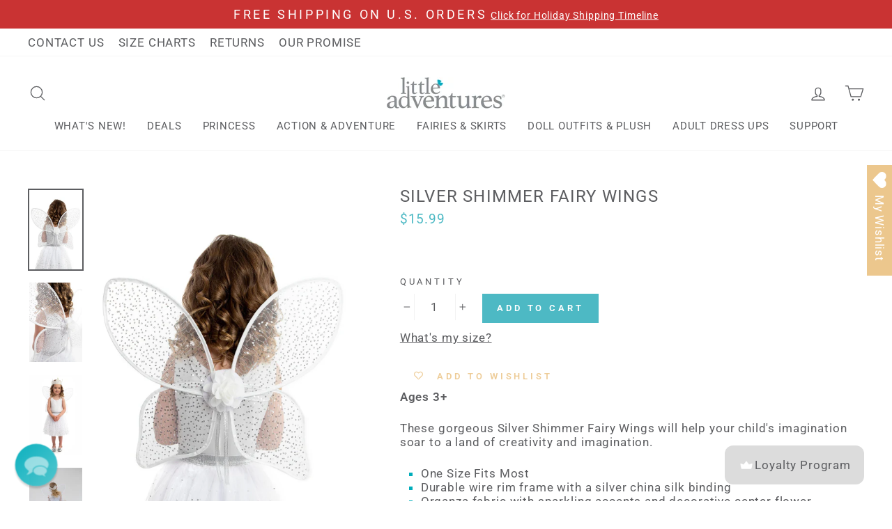

--- FILE ---
content_type: text/html; charset=utf-8
request_url: https://littleadventures.com/collections/all/products/silver-shimmer-fairy-wings
body_size: 85859
content:
<!doctype html>
<html class="no-js" lang="en" dir="ltr">
<head>
  <meta charset="utf-8">
  <meta http-equiv="X-UA-Compatible" content="IE=edge,chrome=1">
  <meta name="viewport" content="width=device-width,initial-scale=1">
  <meta name="theme-color" content="#757679">
  <link rel="canonical" href="https://littleadventures.com/products/silver-shimmer-fairy-wings">
  <link rel="preconnect" href="https://cdn.shopify.com">
  <link rel="preconnect" href="https://fonts.shopifycdn.com">
  <link rel="dns-prefetch" href="https://productreviews.shopifycdn.com">
  <link rel="dns-prefetch" href="https://ajax.googleapis.com">
  <link rel="dns-prefetch" href="https://maps.googleapis.com">
  <link rel="dns-prefetch" href="https://maps.gstatic.com"><link rel="shortcut icon" href="//littleadventures.com/cdn/shop/files/LA_Favicon_32x32.png?v=1613157479" type="image/png" /><title>Silver Shimmer Fairy Wings
&ndash; Little Adventures
</title>
<meta name="description" content="Ages 3+ These gorgeous Silver Shimmer Fairy Wings will help your child&#39;s imagination soar to a land of creativity and imagination. One Size Fits Most Durable wire rim frame with a silver china silk binding Organza fabric with sparkling accents and decorative center flower Soft elastics that easily fit over a child&#39;s sh"><meta property="og:site_name" content="Little Adventures">
  <meta property="og:url" content="https://littleadventures.com/products/silver-shimmer-fairy-wings">
  <meta property="og:title" content="Silver Shimmer Fairy Wings">
  <meta property="og:type" content="product">
  <meta property="og:description" content="Ages 3+ These gorgeous Silver Shimmer Fairy Wings will help your child&#39;s imagination soar to a land of creativity and imagination. One Size Fits Most Durable wire rim frame with a silver china silk binding Organza fabric with sparkling accents and decorative center flower Soft elastics that easily fit over a child&#39;s sh"><meta property="og:image" content="http://littleadventures.com/cdn/shop/products/61164_SilverShimmerWings_1200x1200.jpg?v=1736402158"><meta property="og:image" content="http://littleadventures.com/cdn/shop/products/61164_SilverShimmerWings_e7510153-c55b-483f-af27-f864b8ef5549_1200x1200.jpg?v=1736402158"><meta property="og:image" content="http://littleadventures.com/cdn/shop/products/14172_SilverShimmerSkirt_WingsCrown_1200x1200.jpg?v=1736402158">
  <meta property="og:image:secure_url" content="https://littleadventures.com/cdn/shop/products/61164_SilverShimmerWings_1200x1200.jpg?v=1736402158"><meta property="og:image:secure_url" content="https://littleadventures.com/cdn/shop/products/61164_SilverShimmerWings_e7510153-c55b-483f-af27-f864b8ef5549_1200x1200.jpg?v=1736402158"><meta property="og:image:secure_url" content="https://littleadventures.com/cdn/shop/products/14172_SilverShimmerSkirt_WingsCrown_1200x1200.jpg?v=1736402158">
  <meta name="twitter:site" content="@">
  <meta name="twitter:card" content="summary_large_image">
  <meta name="twitter:title" content="Silver Shimmer Fairy Wings">
  <meta name="twitter:description" content="Ages 3+ These gorgeous Silver Shimmer Fairy Wings will help your child&#39;s imagination soar to a land of creativity and imagination. One Size Fits Most Durable wire rim frame with a silver china silk binding Organza fabric with sparkling accents and decorative center flower Soft elastics that easily fit over a child&#39;s sh">
<style data-shopify>@font-face {
  font-family: Roboto;
  font-weight: 400;
  font-style: normal;
  font-display: swap;
  src: url("//littleadventures.com/cdn/fonts/roboto/roboto_n4.2019d890f07b1852f56ce63ba45b2db45d852cba.woff2") format("woff2"),
       url("//littleadventures.com/cdn/fonts/roboto/roboto_n4.238690e0007583582327135619c5f7971652fa9d.woff") format("woff");
}

  @font-face {
  font-family: Roboto;
  font-weight: 400;
  font-style: normal;
  font-display: swap;
  src: url("//littleadventures.com/cdn/fonts/roboto/roboto_n4.2019d890f07b1852f56ce63ba45b2db45d852cba.woff2") format("woff2"),
       url("//littleadventures.com/cdn/fonts/roboto/roboto_n4.238690e0007583582327135619c5f7971652fa9d.woff") format("woff");
}


  @font-face {
  font-family: Roboto;
  font-weight: 600;
  font-style: normal;
  font-display: swap;
  src: url("//littleadventures.com/cdn/fonts/roboto/roboto_n6.3d305d5382545b48404c304160aadee38c90ef9d.woff2") format("woff2"),
       url("//littleadventures.com/cdn/fonts/roboto/roboto_n6.bb37be020157f87e181e5489d5e9137ad60c47a2.woff") format("woff");
}

  @font-face {
  font-family: Roboto;
  font-weight: 400;
  font-style: italic;
  font-display: swap;
  src: url("//littleadventures.com/cdn/fonts/roboto/roboto_i4.57ce898ccda22ee84f49e6b57ae302250655e2d4.woff2") format("woff2"),
       url("//littleadventures.com/cdn/fonts/roboto/roboto_i4.b21f3bd061cbcb83b824ae8c7671a82587b264bf.woff") format("woff");
}

  @font-face {
  font-family: Roboto;
  font-weight: 600;
  font-style: italic;
  font-display: swap;
  src: url("//littleadventures.com/cdn/fonts/roboto/roboto_i6.ebd6b6733fb2b030d60cbf61316511a7ffd82fb3.woff2") format("woff2"),
       url("//littleadventures.com/cdn/fonts/roboto/roboto_i6.1363905a6d5249605bc5e0f859663ffe95ac3bed.woff") format("woff");
}

</style><link href="//littleadventures.com/cdn/shop/t/61/assets/theme.css?v=63296855700358547621764966412" rel="stylesheet" type="text/css" media="all" />
<style data-shopify>:root {
    --typeHeaderPrimary: Roboto;
    --typeHeaderFallback: sans-serif;
    --typeHeaderSize: 28px;
    --typeHeaderWeight: 400;
    --typeHeaderLineHeight: 1;
    --typeHeaderSpacing: 0.05em;

    --typeBasePrimary:Roboto;
    --typeBaseFallback:sans-serif;
    --typeBaseSize: 17px;
    --typeBaseWeight: 400;
    --typeBaseSpacing: 0.05em;
    --typeBaseLineHeight: 1.2;

    --typeCollectionTitle: 18px;

    --iconWeight: 3px;
    --iconLinecaps: round;

    
      --buttonRadius: 0px;
    

    --colorGridOverlayOpacity: 0.1;
  }</style><link rel="stylesheet" href="https://cdn.jsdelivr.net/gh/fancyapps/fancybox@3.5.7/dist/jquery.fancybox.min.css" />

  <script>
    document.documentElement.className = document.documentElement.className.replace('no-js', 'js');

    window.theme = window.theme || {};
    theme.routes = {
      home: "/",
      cart: "/cart",
      cartAdd: "/cart/add.js",
      cartChange: "/cart/change"
    };
    theme.strings = {
      soldOut: "Sold Out",
      unavailable: "Make a selection",
      stockLabel: "Only [count] items in stock!",
      willNotShipUntil: "Will not ship until [date]",
      willBeInStockAfter: "Will be in stock after [date]",
      waitingForStock: "Inventory on the way",
      savePrice: "Save [saved_amount]",
      cartEmpty: "Your cart is currently empty.",
      cartTermsConfirmation: "You must agree with the terms and conditions of sales to check out"
    };
    theme.settings = {
      dynamicVariantsEnable: true,
      dynamicVariantType: "dropdown",
      cartType: "page",
      moneyFormat: "${{amount}}",
      saveType: "dollar",
      recentlyViewedEnabled: false,
      predictiveSearch: false,
      predictiveSearchType: "product,article,page,collection",
      inventoryThreshold: 10,
      quickView: false,
      themeName: 'Impulse',
      themeVersion: "3.6.2"
    };
  </script>

  <!-- Google Tag Manager -->
<script>(function(w,d,s,l,i){w[l]=w[l]||[];w[l].push({'gtm.start':
new Date().getTime(),event:'gtm.js'});var f=d.getElementsByTagName(s)[0],
j=d.createElement(s),dl=l!='dataLayer'?'&l='+l:'';j.async=true;j.src=
'https://www.googletagmanager.com/gtm.js?id='+i+dl;f.parentNode.insertBefore(j,f);
})(window,document,'script','dataLayer','GTM-P3ZKGNM');</script>
<!-- End Google Tag Manager -->
  
  <script>window.performance && window.performance.mark && window.performance.mark('shopify.content_for_header.start');</script><meta name="google-site-verification" content="O8AJR3N_4lExj1XnG6K6dm14Ha3VDD2BgBsbT8W620s">
<meta name="google-site-verification" content="OzC7JvTRI97f_3YF0n31grrsZ1TvDkJKQ3JUYklVvvU">
<meta id="shopify-digital-wallet" name="shopify-digital-wallet" content="/19444861/digital_wallets/dialog">
<meta name="shopify-checkout-api-token" content="977e3f3380e17ab305c66d88e213bfc3">
<meta id="in-context-paypal-metadata" data-shop-id="19444861" data-venmo-supported="false" data-environment="production" data-locale="en_US" data-paypal-v4="true" data-currency="USD">
<link rel="alternate" type="application/json+oembed" href="https://littleadventures.com/products/silver-shimmer-fairy-wings.oembed">
<script async="async" src="/checkouts/internal/preloads.js?locale=en-US"></script>
<link rel="preconnect" href="https://shop.app" crossorigin="anonymous">
<script async="async" src="https://shop.app/checkouts/internal/preloads.js?locale=en-US&shop_id=19444861" crossorigin="anonymous"></script>
<script id="apple-pay-shop-capabilities" type="application/json">{"shopId":19444861,"countryCode":"US","currencyCode":"USD","merchantCapabilities":["supports3DS"],"merchantId":"gid:\/\/shopify\/Shop\/19444861","merchantName":"Little Adventures","requiredBillingContactFields":["postalAddress","email"],"requiredShippingContactFields":["postalAddress","email"],"shippingType":"shipping","supportedNetworks":["visa","masterCard","amex","discover","elo","jcb"],"total":{"type":"pending","label":"Little Adventures","amount":"1.00"},"shopifyPaymentsEnabled":true,"supportsSubscriptions":true}</script>
<script id="shopify-features" type="application/json">{"accessToken":"977e3f3380e17ab305c66d88e213bfc3","betas":["rich-media-storefront-analytics"],"domain":"littleadventures.com","predictiveSearch":true,"shopId":19444861,"locale":"en"}</script>
<script>var Shopify = Shopify || {};
Shopify.shop = "little-adventures-retail.myshopify.com";
Shopify.locale = "en";
Shopify.currency = {"active":"USD","rate":"1.0"};
Shopify.country = "US";
Shopify.theme = {"name":"Impulse Copy - 1-28-2022 BrightBridgeWeb","id":121931366443,"schema_name":"Impulse","schema_version":"3.6.2","theme_store_id":857,"role":"main"};
Shopify.theme.handle = "null";
Shopify.theme.style = {"id":null,"handle":null};
Shopify.cdnHost = "littleadventures.com/cdn";
Shopify.routes = Shopify.routes || {};
Shopify.routes.root = "/";</script>
<script type="module">!function(o){(o.Shopify=o.Shopify||{}).modules=!0}(window);</script>
<script>!function(o){function n(){var o=[];function n(){o.push(Array.prototype.slice.apply(arguments))}return n.q=o,n}var t=o.Shopify=o.Shopify||{};t.loadFeatures=n(),t.autoloadFeatures=n()}(window);</script>
<script>
  window.ShopifyPay = window.ShopifyPay || {};
  window.ShopifyPay.apiHost = "shop.app\/pay";
  window.ShopifyPay.redirectState = null;
</script>
<script id="shop-js-analytics" type="application/json">{"pageType":"product"}</script>
<script defer="defer" async type="module" src="//littleadventures.com/cdn/shopifycloud/shop-js/modules/v2/client.init-shop-cart-sync_CG-L-Qzi.en.esm.js"></script>
<script defer="defer" async type="module" src="//littleadventures.com/cdn/shopifycloud/shop-js/modules/v2/chunk.common_B8yXDTDb.esm.js"></script>
<script type="module">
  await import("//littleadventures.com/cdn/shopifycloud/shop-js/modules/v2/client.init-shop-cart-sync_CG-L-Qzi.en.esm.js");
await import("//littleadventures.com/cdn/shopifycloud/shop-js/modules/v2/chunk.common_B8yXDTDb.esm.js");

  window.Shopify.SignInWithShop?.initShopCartSync?.({"fedCMEnabled":true,"windoidEnabled":true});

</script>
<script>
  window.Shopify = window.Shopify || {};
  if (!window.Shopify.featureAssets) window.Shopify.featureAssets = {};
  window.Shopify.featureAssets['shop-js'] = {"shop-cart-sync":["modules/v2/client.shop-cart-sync_C7TtgCZT.en.esm.js","modules/v2/chunk.common_B8yXDTDb.esm.js"],"shop-button":["modules/v2/client.shop-button_aOcg-RjH.en.esm.js","modules/v2/chunk.common_B8yXDTDb.esm.js"],"init-fed-cm":["modules/v2/client.init-fed-cm_DGh7x7ZX.en.esm.js","modules/v2/chunk.common_B8yXDTDb.esm.js"],"init-windoid":["modules/v2/client.init-windoid_C5PxDKWE.en.esm.js","modules/v2/chunk.common_B8yXDTDb.esm.js"],"init-shop-email-lookup-coordinator":["modules/v2/client.init-shop-email-lookup-coordinator_D-37GF_a.en.esm.js","modules/v2/chunk.common_B8yXDTDb.esm.js"],"shop-cash-offers":["modules/v2/client.shop-cash-offers_DkchToOx.en.esm.js","modules/v2/chunk.common_B8yXDTDb.esm.js","modules/v2/chunk.modal_dvVUSHam.esm.js"],"init-shop-cart-sync":["modules/v2/client.init-shop-cart-sync_CG-L-Qzi.en.esm.js","modules/v2/chunk.common_B8yXDTDb.esm.js"],"shop-toast-manager":["modules/v2/client.shop-toast-manager_BmSBWum3.en.esm.js","modules/v2/chunk.common_B8yXDTDb.esm.js"],"pay-button":["modules/v2/client.pay-button_Cw45D1uM.en.esm.js","modules/v2/chunk.common_B8yXDTDb.esm.js"],"avatar":["modules/v2/client.avatar_BTnouDA3.en.esm.js"],"shop-login-button":["modules/v2/client.shop-login-button_DrVPCwAQ.en.esm.js","modules/v2/chunk.common_B8yXDTDb.esm.js","modules/v2/chunk.modal_dvVUSHam.esm.js"],"init-customer-accounts":["modules/v2/client.init-customer-accounts_BNYsaOzg.en.esm.js","modules/v2/client.shop-login-button_DrVPCwAQ.en.esm.js","modules/v2/chunk.common_B8yXDTDb.esm.js","modules/v2/chunk.modal_dvVUSHam.esm.js"],"init-customer-accounts-sign-up":["modules/v2/client.init-customer-accounts-sign-up_pIEGEpjr.en.esm.js","modules/v2/client.shop-login-button_DrVPCwAQ.en.esm.js","modules/v2/chunk.common_B8yXDTDb.esm.js","modules/v2/chunk.modal_dvVUSHam.esm.js"],"init-shop-for-new-customer-accounts":["modules/v2/client.init-shop-for-new-customer-accounts_BIu2e6le.en.esm.js","modules/v2/client.shop-login-button_DrVPCwAQ.en.esm.js","modules/v2/chunk.common_B8yXDTDb.esm.js","modules/v2/chunk.modal_dvVUSHam.esm.js"],"shop-follow-button":["modules/v2/client.shop-follow-button_B6YY9G4U.en.esm.js","modules/v2/chunk.common_B8yXDTDb.esm.js","modules/v2/chunk.modal_dvVUSHam.esm.js"],"lead-capture":["modules/v2/client.lead-capture_o2hOda6W.en.esm.js","modules/v2/chunk.common_B8yXDTDb.esm.js","modules/v2/chunk.modal_dvVUSHam.esm.js"],"checkout-modal":["modules/v2/client.checkout-modal_NoX7b1qq.en.esm.js","modules/v2/chunk.common_B8yXDTDb.esm.js","modules/v2/chunk.modal_dvVUSHam.esm.js"],"shop-login":["modules/v2/client.shop-login_DA8-MZ-E.en.esm.js","modules/v2/chunk.common_B8yXDTDb.esm.js","modules/v2/chunk.modal_dvVUSHam.esm.js"],"payment-terms":["modules/v2/client.payment-terms_BFsudFhJ.en.esm.js","modules/v2/chunk.common_B8yXDTDb.esm.js","modules/v2/chunk.modal_dvVUSHam.esm.js"]};
</script>
<script>(function() {
  var isLoaded = false;
  function asyncLoad() {
    if (isLoaded) return;
    isLoaded = true;
    var urls = ["https:\/\/load.csell.co\/assets\/js\/cross-sell.js?shop=little-adventures-retail.myshopify.com","https:\/\/load.csell.co\/assets\/v2\/js\/core\/xsell.js?shop=little-adventures-retail.myshopify.com","https:\/\/bingshoppingtool-t2app-prod.trafficmanager.net\/uet\/tracking_script?shop=little-adventures-retail.myshopify.com","https:\/\/instafeed.nfcube.com\/cdn\/48e5c1458374d795c5533ded13948254.js?shop=little-adventures-retail.myshopify.com","https:\/\/wrapin.prezenapps.com\/public\/js\/load-wrapin-v5-app.js?wr_pr\u0026shop=little-adventures-retail.myshopify.com","https:\/\/wishlisthero-assets.revampco.com\/store-front\/bundle2.js?shop=little-adventures-retail.myshopify.com","https:\/\/omnisnippet1.com\/platforms\/shopify.js?source=scriptTag\u0026v=2025-05-15T12\u0026shop=little-adventures-retail.myshopify.com","https:\/\/wishlisthero-assets.revampco.com\/store-front\/bundle2.js?shop=little-adventures-retail.myshopify.com","https:\/\/wishlisthero-assets.revampco.com\/store-front\/bundle2.js?shop=little-adventures-retail.myshopify.com"];
    for (var i = 0; i < urls.length; i++) {
      var s = document.createElement('script');
      s.type = 'text/javascript';
      s.async = true;
      s.src = urls[i];
      var x = document.getElementsByTagName('script')[0];
      x.parentNode.insertBefore(s, x);
    }
  };
  if(window.attachEvent) {
    window.attachEvent('onload', asyncLoad);
  } else {
    window.addEventListener('load', asyncLoad, false);
  }
})();</script>
<script id="__st">var __st={"a":19444861,"offset":-25200,"reqid":"1302ade2-ae38-4f99-a054-917f5613f576-1767864866","pageurl":"littleadventures.com\/collections\/all\/products\/silver-shimmer-fairy-wings","u":"355c1ff0509e","p":"product","rtyp":"product","rid":7111684948011};</script>
<script>window.ShopifyPaypalV4VisibilityTracking = true;</script>
<script id="captcha-bootstrap">!function(){'use strict';const t='contact',e='account',n='new_comment',o=[[t,t],['blogs',n],['comments',n],[t,'customer']],c=[[e,'customer_login'],[e,'guest_login'],[e,'recover_customer_password'],[e,'create_customer']],r=t=>t.map((([t,e])=>`form[action*='/${t}']:not([data-nocaptcha='true']) input[name='form_type'][value='${e}']`)).join(','),a=t=>()=>t?[...document.querySelectorAll(t)].map((t=>t.form)):[];function s(){const t=[...o],e=r(t);return a(e)}const i='password',u='form_key',d=['recaptcha-v3-token','g-recaptcha-response','h-captcha-response',i],f=()=>{try{return window.sessionStorage}catch{return}},m='__shopify_v',_=t=>t.elements[u];function p(t,e,n=!1){try{const o=window.sessionStorage,c=JSON.parse(o.getItem(e)),{data:r}=function(t){const{data:e,action:n}=t;return t[m]||n?{data:e,action:n}:{data:t,action:n}}(c);for(const[e,n]of Object.entries(r))t.elements[e]&&(t.elements[e].value=n);n&&o.removeItem(e)}catch(o){console.error('form repopulation failed',{error:o})}}const l='form_type',E='cptcha';function T(t){t.dataset[E]=!0}const w=window,h=w.document,L='Shopify',v='ce_forms',y='captcha';let A=!1;((t,e)=>{const n=(g='f06e6c50-85a8-45c8-87d0-21a2b65856fe',I='https://cdn.shopify.com/shopifycloud/storefront-forms-hcaptcha/ce_storefront_forms_captcha_hcaptcha.v1.5.2.iife.js',D={infoText:'Protected by hCaptcha',privacyText:'Privacy',termsText:'Terms'},(t,e,n)=>{const o=w[L][v],c=o.bindForm;if(c)return c(t,g,e,D).then(n);var r;o.q.push([[t,g,e,D],n]),r=I,A||(h.body.append(Object.assign(h.createElement('script'),{id:'captcha-provider',async:!0,src:r})),A=!0)});var g,I,D;w[L]=w[L]||{},w[L][v]=w[L][v]||{},w[L][v].q=[],w[L][y]=w[L][y]||{},w[L][y].protect=function(t,e){n(t,void 0,e),T(t)},Object.freeze(w[L][y]),function(t,e,n,w,h,L){const[v,y,A,g]=function(t,e,n){const i=e?o:[],u=t?c:[],d=[...i,...u],f=r(d),m=r(i),_=r(d.filter((([t,e])=>n.includes(e))));return[a(f),a(m),a(_),s()]}(w,h,L),I=t=>{const e=t.target;return e instanceof HTMLFormElement?e:e&&e.form},D=t=>v().includes(t);t.addEventListener('submit',(t=>{const e=I(t);if(!e)return;const n=D(e)&&!e.dataset.hcaptchaBound&&!e.dataset.recaptchaBound,o=_(e),c=g().includes(e)&&(!o||!o.value);(n||c)&&t.preventDefault(),c&&!n&&(function(t){try{if(!f())return;!function(t){const e=f();if(!e)return;const n=_(t);if(!n)return;const o=n.value;o&&e.removeItem(o)}(t);const e=Array.from(Array(32),(()=>Math.random().toString(36)[2])).join('');!function(t,e){_(t)||t.append(Object.assign(document.createElement('input'),{type:'hidden',name:u})),t.elements[u].value=e}(t,e),function(t,e){const n=f();if(!n)return;const o=[...t.querySelectorAll(`input[type='${i}']`)].map((({name:t})=>t)),c=[...d,...o],r={};for(const[a,s]of new FormData(t).entries())c.includes(a)||(r[a]=s);n.setItem(e,JSON.stringify({[m]:1,action:t.action,data:r}))}(t,e)}catch(e){console.error('failed to persist form',e)}}(e),e.submit())}));const S=(t,e)=>{t&&!t.dataset[E]&&(n(t,e.some((e=>e===t))),T(t))};for(const o of['focusin','change'])t.addEventListener(o,(t=>{const e=I(t);D(e)&&S(e,y())}));const B=e.get('form_key'),M=e.get(l),P=B&&M;t.addEventListener('DOMContentLoaded',(()=>{const t=y();if(P)for(const e of t)e.elements[l].value===M&&p(e,B);[...new Set([...A(),...v().filter((t=>'true'===t.dataset.shopifyCaptcha))])].forEach((e=>S(e,t)))}))}(h,new URLSearchParams(w.location.search),n,t,e,['guest_login'])})(!0,!0)}();</script>
<script integrity="sha256-4kQ18oKyAcykRKYeNunJcIwy7WH5gtpwJnB7kiuLZ1E=" data-source-attribution="shopify.loadfeatures" defer="defer" src="//littleadventures.com/cdn/shopifycloud/storefront/assets/storefront/load_feature-a0a9edcb.js" crossorigin="anonymous"></script>
<script crossorigin="anonymous" defer="defer" src="//littleadventures.com/cdn/shopifycloud/storefront/assets/shopify_pay/storefront-65b4c6d7.js?v=20250812"></script>
<script data-source-attribution="shopify.dynamic_checkout.dynamic.init">var Shopify=Shopify||{};Shopify.PaymentButton=Shopify.PaymentButton||{isStorefrontPortableWallets:!0,init:function(){window.Shopify.PaymentButton.init=function(){};var t=document.createElement("script");t.src="https://littleadventures.com/cdn/shopifycloud/portable-wallets/latest/portable-wallets.en.js",t.type="module",document.head.appendChild(t)}};
</script>
<script data-source-attribution="shopify.dynamic_checkout.buyer_consent">
  function portableWalletsHideBuyerConsent(e){var t=document.getElementById("shopify-buyer-consent"),n=document.getElementById("shopify-subscription-policy-button");t&&n&&(t.classList.add("hidden"),t.setAttribute("aria-hidden","true"),n.removeEventListener("click",e))}function portableWalletsShowBuyerConsent(e){var t=document.getElementById("shopify-buyer-consent"),n=document.getElementById("shopify-subscription-policy-button");t&&n&&(t.classList.remove("hidden"),t.removeAttribute("aria-hidden"),n.addEventListener("click",e))}window.Shopify?.PaymentButton&&(window.Shopify.PaymentButton.hideBuyerConsent=portableWalletsHideBuyerConsent,window.Shopify.PaymentButton.showBuyerConsent=portableWalletsShowBuyerConsent);
</script>
<script data-source-attribution="shopify.dynamic_checkout.cart.bootstrap">document.addEventListener("DOMContentLoaded",(function(){function t(){return document.querySelector("shopify-accelerated-checkout-cart, shopify-accelerated-checkout")}if(t())Shopify.PaymentButton.init();else{new MutationObserver((function(e,n){t()&&(Shopify.PaymentButton.init(),n.disconnect())})).observe(document.body,{childList:!0,subtree:!0})}}));
</script>
<link id="shopify-accelerated-checkout-styles" rel="stylesheet" media="screen" href="https://littleadventures.com/cdn/shopifycloud/portable-wallets/latest/accelerated-checkout-backwards-compat.css" crossorigin="anonymous">
<style id="shopify-accelerated-checkout-cart">
        #shopify-buyer-consent {
  margin-top: 1em;
  display: inline-block;
  width: 100%;
}

#shopify-buyer-consent.hidden {
  display: none;
}

#shopify-subscription-policy-button {
  background: none;
  border: none;
  padding: 0;
  text-decoration: underline;
  font-size: inherit;
  cursor: pointer;
}

#shopify-subscription-policy-button::before {
  box-shadow: none;
}

      </style>

<script>window.performance && window.performance.mark && window.performance.mark('shopify.content_for_header.end');</script>

  <script src="//littleadventures.com/cdn/shop/t/61/assets/vendor-scripts-v7.js" defer="defer"></script><script src="//littleadventures.com/cdn/shop/t/61/assets/theme.js?v=58312901381513230541703583995" defer="defer"></script>
  <script src="https://cdn.jsdelivr.net/npm/jquery@3.5.1/dist/jquery.min.js"></script>
  <script src="https://cdn.jsdelivr.net/gh/fancyapps/fancybox@3.5.7/dist/jquery.fancybox.min.js"></script><!-- Global site tag (gtag.js) - Google Ads: 790214690 -->
<script async src="https://www.googletagmanager.com/gtag/js?id=AW-790214690"></script>
<script>
  window.dataLayer = window.dataLayer || [];
  function gtag(){dataLayer.push(arguments);}
  gtag('js', new Date());

  gtag('config', 'AW-790214690');
</script>

  <!-- "snippets/judgeme_core.liquid" was not rendered, the associated app was uninstalled -->
<!-- BEGIN app block: shopify://apps/wishlist-hero/blocks/app-embed/a9a5079b-59e8-47cb-b659-ecf1c60b9b72 -->


  <script type="application/json" id="WH-ProductJson-product-template">
    {"id":7111684948011,"title":"Silver Shimmer Fairy Wings","handle":"silver-shimmer-fairy-wings","description":"\u003cmeta charset=\"utf-8\"\u003e\n \u003cstyle\u003e\u003c!--\n .list{ \n list-style-type: square; \n color: #00adbb; }\n .text{\n color:#5C5D60;\n }\n --\u003e\u003c\/style\u003e\n\u003cp\u003e\u003cstrong\u003eAges 3+\u003c\/strong\u003e\u003c\/p\u003e\n\u003cp\u003e\u003cmeta charset=\"utf-8\"\u003e\u003cspan\u003eThese gorgeous Silver Shimmer Fairy Wings will help your child's imagination soar to a land of creativity and imagination. \u003c\/span\u003e\u003c\/p\u003e\n\u003cul class=\"list\"\u003e\n \u003cli\u003e\u003cspan class=\"text\"\u003eOne Size Fits Most\u003c\/span\u003e\u003c\/li\u003e\n \u003cli\u003e\u003cspan class=\"text\"\u003eDurable wire rim frame with a silver china silk binding\u003c\/span\u003e\u003c\/li\u003e\n \u003cli\u003e\u003cspan class=\"text\"\u003eOrganza fabric with sparkling accents and decorative center flower\u003c\/span\u003e\u003c\/li\u003e\n \u003cli\u003e\u003cspan class=\"text\"\u003eSoft elastics that easily fit over a child's shoulders for a snug, comfortable fit\u003c\/span\u003e\u003c\/li\u003e\n \u003cli\u003e\u003cspan class=\"text\"\u003eDress Ups \u0026amp; Accessories Sold Separately\u003c\/span\u003e\u003c\/li\u003e\n\u003c\/ul\u003e","published_at":"2023-06-12T08:30:04-06:00","created_at":"2023-05-25T09:25:48-06:00","vendor":"Little Adventures, LLC","type":"Fairy Wings","tags":["fairy","fairy-accessories-collection","fairy-dance-collection","flutter","International-HIDE","wings"],"price":1599,"price_min":1599,"price_max":1599,"available":true,"price_varies":false,"compare_at_price":1599,"compare_at_price_min":1599,"compare_at_price_max":1599,"compare_at_price_varies":false,"variants":[{"id":40789662793771,"title":"Default Title","option1":"Default Title","option2":null,"option3":null,"sku":"61164","requires_shipping":true,"taxable":true,"featured_image":null,"available":true,"name":"Silver Shimmer Fairy Wings","public_title":null,"options":["Default Title"],"price":1599,"weight":95,"compare_at_price":1599,"inventory_quantity":90,"inventory_management":"shopify","inventory_policy":"deny","barcode":"847942038582","requires_selling_plan":false,"selling_plan_allocations":[],"quantity_rule":{"min":1,"max":null,"increment":1}}],"images":["\/\/littleadventures.com\/cdn\/shop\/products\/61164_SilverShimmerWings.jpg?v=1736402158","\/\/littleadventures.com\/cdn\/shop\/products\/61164_SilverShimmerWings_e7510153-c55b-483f-af27-f864b8ef5549.jpg?v=1736402158","\/\/littleadventures.com\/cdn\/shop\/products\/14172_SilverShimmerSkirt_WingsCrown.jpg?v=1736402158","\/\/littleadventures.com\/cdn\/shop\/products\/61164-Silver-Shimmer-Wings-IMG-1.jpg?v=1736402158","\/\/littleadventures.com\/cdn\/shop\/products\/61164-Silver-Shimmer-Wings-IMG-2.jpg?v=1736402158","\/\/littleadventures.com\/cdn\/shop\/products\/61164-Silver-Shimmer-Wings-IMG-3.jpg?v=1736402158","\/\/littleadventures.com\/cdn\/shop\/products\/61164-Silver-Shimmer-Wings-IMG-4.jpg?v=1736402158","\/\/littleadventures.com\/cdn\/shop\/products\/61164-Silver-Shimmer-Wings-IMG-5.jpg?v=1736402159"],"featured_image":"\/\/littleadventures.com\/cdn\/shop\/products\/61164_SilverShimmerWings.jpg?v=1736402158","options":["Title"],"media":[{"alt":null,"id":23342164443179,"position":1,"preview_image":{"aspect_ratio":0.667,"height":3000,"width":2000,"src":"\/\/littleadventures.com\/cdn\/shop\/products\/61164_SilverShimmerWings.jpg?v=1736402158"},"aspect_ratio":0.667,"height":3000,"media_type":"image","src":"\/\/littleadventures.com\/cdn\/shop\/products\/61164_SilverShimmerWings.jpg?v=1736402158","width":2000},{"alt":null,"id":23342164475947,"position":2,"preview_image":{"aspect_ratio":0.667,"height":3000,"width":2000,"src":"\/\/littleadventures.com\/cdn\/shop\/products\/61164_SilverShimmerWings_e7510153-c55b-483f-af27-f864b8ef5549.jpg?v=1736402158"},"aspect_ratio":0.667,"height":3000,"media_type":"image","src":"\/\/littleadventures.com\/cdn\/shop\/products\/61164_SilverShimmerWings_e7510153-c55b-483f-af27-f864b8ef5549.jpg?v=1736402158","width":2000},{"alt":null,"id":23342164508715,"position":3,"preview_image":{"aspect_ratio":0.667,"height":3000,"width":2000,"src":"\/\/littleadventures.com\/cdn\/shop\/products\/14172_SilverShimmerSkirt_WingsCrown.jpg?v=1736402158"},"aspect_ratio":0.667,"height":3000,"media_type":"image","src":"\/\/littleadventures.com\/cdn\/shop\/products\/14172_SilverShimmerSkirt_WingsCrown.jpg?v=1736402158","width":2000},{"alt":null,"id":23342164541483,"position":4,"preview_image":{"aspect_ratio":0.667,"height":3000,"width":2000,"src":"\/\/littleadventures.com\/cdn\/shop\/products\/61164-Silver-Shimmer-Wings-IMG-1.jpg?v=1736402158"},"aspect_ratio":0.667,"height":3000,"media_type":"image","src":"\/\/littleadventures.com\/cdn\/shop\/products\/61164-Silver-Shimmer-Wings-IMG-1.jpg?v=1736402158","width":2000},{"alt":null,"id":23342164574251,"position":5,"preview_image":{"aspect_ratio":0.667,"height":3000,"width":2000,"src":"\/\/littleadventures.com\/cdn\/shop\/products\/61164-Silver-Shimmer-Wings-IMG-2.jpg?v=1736402158"},"aspect_ratio":0.667,"height":3000,"media_type":"image","src":"\/\/littleadventures.com\/cdn\/shop\/products\/61164-Silver-Shimmer-Wings-IMG-2.jpg?v=1736402158","width":2000},{"alt":null,"id":23342164607019,"position":6,"preview_image":{"aspect_ratio":0.667,"height":3000,"width":2000,"src":"\/\/littleadventures.com\/cdn\/shop\/products\/61164-Silver-Shimmer-Wings-IMG-3.jpg?v=1736402158"},"aspect_ratio":0.667,"height":3000,"media_type":"image","src":"\/\/littleadventures.com\/cdn\/shop\/products\/61164-Silver-Shimmer-Wings-IMG-3.jpg?v=1736402158","width":2000},{"alt":null,"id":23342164639787,"position":7,"preview_image":{"aspect_ratio":0.667,"height":3000,"width":2000,"src":"\/\/littleadventures.com\/cdn\/shop\/products\/61164-Silver-Shimmer-Wings-IMG-4.jpg?v=1736402158"},"aspect_ratio":0.667,"height":3000,"media_type":"image","src":"\/\/littleadventures.com\/cdn\/shop\/products\/61164-Silver-Shimmer-Wings-IMG-4.jpg?v=1736402158","width":2000},{"alt":null,"id":23342164672555,"position":8,"preview_image":{"aspect_ratio":0.667,"height":3000,"width":2000,"src":"\/\/littleadventures.com\/cdn\/shop\/products\/61164-Silver-Shimmer-Wings-IMG-5.jpg?v=1736402159"},"aspect_ratio":0.667,"height":3000,"media_type":"image","src":"\/\/littleadventures.com\/cdn\/shop\/products\/61164-Silver-Shimmer-Wings-IMG-5.jpg?v=1736402159","width":2000}],"requires_selling_plan":false,"selling_plan_groups":[],"content":"\u003cmeta charset=\"utf-8\"\u003e\n \u003cstyle\u003e\u003c!--\n .list{ \n list-style-type: square; \n color: #00adbb; }\n .text{\n color:#5C5D60;\n }\n --\u003e\u003c\/style\u003e\n\u003cp\u003e\u003cstrong\u003eAges 3+\u003c\/strong\u003e\u003c\/p\u003e\n\u003cp\u003e\u003cmeta charset=\"utf-8\"\u003e\u003cspan\u003eThese gorgeous Silver Shimmer Fairy Wings will help your child's imagination soar to a land of creativity and imagination. \u003c\/span\u003e\u003c\/p\u003e\n\u003cul class=\"list\"\u003e\n \u003cli\u003e\u003cspan class=\"text\"\u003eOne Size Fits Most\u003c\/span\u003e\u003c\/li\u003e\n \u003cli\u003e\u003cspan class=\"text\"\u003eDurable wire rim frame with a silver china silk binding\u003c\/span\u003e\u003c\/li\u003e\n \u003cli\u003e\u003cspan class=\"text\"\u003eOrganza fabric with sparkling accents and decorative center flower\u003c\/span\u003e\u003c\/li\u003e\n \u003cli\u003e\u003cspan class=\"text\"\u003eSoft elastics that easily fit over a child's shoulders for a snug, comfortable fit\u003c\/span\u003e\u003c\/li\u003e\n \u003cli\u003e\u003cspan class=\"text\"\u003eDress Ups \u0026amp; Accessories Sold Separately\u003c\/span\u003e\u003c\/li\u003e\n\u003c\/ul\u003e"}
  </script>

<script type="text/javascript">
  
    window.wishlisthero_buttonProdPageClasses = [];
  
  
    window.wishlisthero_cartDotClasses = [];
  
</script>
<!-- BEGIN app snippet: extraStyles -->

<style>
  .wishlisthero-floating {
    position: absolute;
    top: 5px;
    z-index: 21;
    border-radius: 100%;
    width: fit-content;
    right: 5px;
    left: auto;
    &.wlh-left-btn {
      left: 5px !important;
      right: auto !important;
    }
    &.wlh-right-btn {
      right: 5px !important;
      left: auto !important;
    }
    
  }
  @media(min-width:1300px) {
    .product-item__link.product-item__image--margins .wishlisthero-floating, {
      
        left: 50% !important;
        margin-left: -295px;
      
    }
  }
  .MuiTypography-h1,.MuiTypography-h2,.MuiTypography-h3,.MuiTypography-h4,.MuiTypography-h5,.MuiTypography-h6,.MuiButton-root,.MuiCardHeader-title a {
    font-family: ,  !important;
  }
</style>






<!-- END app snippet -->
<!-- BEGIN app snippet: renderAssets -->

  <link rel="preload" href="https://cdn.shopify.com/extensions/019b2111-6a16-70f1-a86c-a562d146b4c1/wishlist-hero-80/assets/default.css" as="style" onload="this.onload=null;this.rel='stylesheet'">
  <noscript><link href="//cdn.shopify.com/extensions/019b2111-6a16-70f1-a86c-a562d146b4c1/wishlist-hero-80/assets/default.css" rel="stylesheet" type="text/css" media="all" /></noscript>
  <script defer src="https://cdn.shopify.com/extensions/019b2111-6a16-70f1-a86c-a562d146b4c1/wishlist-hero-80/assets/default.js"></script>
<!-- END app snippet -->


<script type="text/javascript">
  try{
  
    var scr_bdl_path = "https://cdn.shopify.com/extensions/019b2111-6a16-70f1-a86c-a562d146b4c1/wishlist-hero-80/assets/bundle2.js";
    window._wh_asset_path = scr_bdl_path.substring(0,scr_bdl_path.lastIndexOf("/")) + "/";
  

  }catch(e){ console.log(e)}
  try{

  
    window.WishListHero_setting = {"ButtonColor":"#ecc78d","IconColor":"rgba(255, 255, 255, 1)","IconType":"Heart","IconTypeNum":"1","ThrdParty_Trans_active":false,"ButtonTextBeforeAdding":"Add to wishlist","ButtonTextAfterAdding":"ADDED TO WISHLIST","AnimationAfterAddition":"Shake up and down","ButtonTextAddToCart":"ADD TO CART","ButtonTextOutOfStock":"OUT OF STOCK","ButtonTextAddAllToCart":"ADD ALL TO CART","ButtonTextRemoveAllToCart":"REMOVE ALL FROM WISHLIST","AddedProductNotificationText":"Product added to wishlist successfully","AddedProductToCartNotificationText":"Product added to cart successfully","ViewCartLinkText":"View Cart","SharePopup_TitleText":"Share My wishlist","SharePopup_shareBtnText":"Share wishlist","SharePopup_shareHederText":"Share on Social Networks","SharePopup_shareCopyText":"Or copy Wishlist link to share","SharePopup_shareCancelBtnText":"cancel","SharePopup_shareCopyBtnText":"copy","SharePopup_shareCopiedText":"Copied","SendEMailPopup_BtnText":"send email","SendEMailPopup_FromText":"Your Name","SendEMailPopup_ToText":"To email","SendEMailPopup_BodyText":"Note","SendEMailPopup_SendBtnText":"send","SendEMailPopup_SendNotificationText":"email sent successfully","SendEMailPopup_TitleText":"Send My Wislist via Email","AddProductMessageText":"Are you sure you want to add all items to cart ?","RemoveProductMessageText":"Are you sure you want to remove this item from your wishlist ?","RemoveAllProductMessageText":"Are you sure you want to remove all items from your wishlist ?","RemovedProductNotificationText":"Product removed from wishlist successfully","AddAllOutOfStockProductNotificationText":"There seems to have been an issue adding items to cart, please try again later","RemovePopupOkText":"ok","RemovePopup_HeaderText":"ARE YOU SURE?","ViewWishlistText":"View wishlist","EmptyWishlistText":"there are no items in this wishlist","BuyNowButtonText":"Buy Now","BuyNowButtonColor":"rgb(144, 86, 162)","BuyNowTextButtonColor":"rgb(255, 255, 255)","Wishlist_Title":"My Wishlist","WishlistHeaderTitleAlignment":"Left","WishlistProductImageSize":"Normal","PriceColor":"rgb(0, 173, 187)","HeaderFontSize":"30","PriceFontSize":"18","ProductNameFontSize":"16","LaunchPointType":"floating_point","DisplayWishlistAs":"popup_window","DisplayButtonAs":"text_with_icon","PopupSize":"md","ButtonUserConfirmationState":"confirmed","ButtonColorAndStyleConfirmationState":"","HideAddToCartButton":false,"NoRedirectAfterAddToCart":false,"DisableGuestCustomer":false,"LoginPopupContent":"Please login to save your wishlist across devices.","LoginPopupLoginBtnText":"Login","LoginPopupContentFontSize":"20","NotificationPopupPosition":"right","WishlistButtonTextColor":"rgba(255, 255, 255, 1)","EnableRemoveFromWishlistAfterAddButtonText":"Remove from wishlist","_id":"675c6ae78b2078445ad8a6b0","EnableCollection":false,"EnableShare":true,"RemovePowerBy":false,"EnableFBPixel":false,"EnableGTagIntegration":false,"EnableKlaviyoOnsiteTracking":false,"DisapleApp":false,"FloatPointPossition":"right","HeartStateToggle":true,"HeaderMenuItemsIndicator":true,"EnableRemoveFromWishlistAfterAdd":true,"Shop":"little-adventures-retail.myshopify.com","shop":"little-adventures-retail.myshopify.com","Status":"Active","Plan":"FREE"};
    if(typeof(window.WishListHero_setting_theme_override) != "undefined"){
                                                                                window.WishListHero_setting = {
                                                                                    ...window.WishListHero_setting,
                                                                                    ...window.WishListHero_setting_theme_override
                                                                                };
                                                                            }
                                                                            // Done

  

  }catch(e){ console.error('Error loading config',e); }
</script>


  <script src="https://cdn.shopify.com/extensions/019b2111-6a16-70f1-a86c-a562d146b4c1/wishlist-hero-80/assets/bundle2.js" defer></script>



<script type="text/javascript">
  if (!window.__wishlistHeroArriveScriptLoaded) {
    window.__wishlistHeroArriveScriptLoaded = true;
    function wh_loadScript(scriptUrl) {
      const script = document.createElement('script'); script.src = scriptUrl;
      document.body.appendChild(script);
      return new Promise((res, rej) => { script.onload = function () { res(); }; script.onerror = function () { rej(); } });
    }
  }
  document.addEventListener("DOMContentLoaded", () => {
      wh_loadScript('https://cdn.shopify.com/extensions/019b2111-6a16-70f1-a86c-a562d146b4c1/wishlist-hero-80/assets/arrive.min.js').then(function () {
          document.arrive('.wishlist-hero-custom-button', function (wishlistButton) {
              var ev = new
                  CustomEvent('wishlist-hero-add-to-custom-element', { detail: wishlistButton }); document.dispatchEvent(ev);
          });
      });
  });
</script>


<!-- BEGIN app snippet: TransArray -->
<script>
  window.WLH_reload_translations = function() {
    let _wlh_res = {};
    if (window.WishListHero_setting && window.WishListHero_setting['ThrdParty_Trans_active']) {

      
        

        window.WishListHero_setting["ButtonTextBeforeAdding"] = "";
        _wlh_res["ButtonTextBeforeAdding"] = "";
        

        window.WishListHero_setting["ButtonTextAfterAdding"] = "";
        _wlh_res["ButtonTextAfterAdding"] = "";
        

        window.WishListHero_setting["ButtonTextAddToCart"] = "";
        _wlh_res["ButtonTextAddToCart"] = "";
        

        window.WishListHero_setting["ButtonTextOutOfStock"] = "";
        _wlh_res["ButtonTextOutOfStock"] = "";
        

        window.WishListHero_setting["ButtonTextAddAllToCart"] = "";
        _wlh_res["ButtonTextAddAllToCart"] = "";
        

        window.WishListHero_setting["ButtonTextRemoveAllToCart"] = "";
        _wlh_res["ButtonTextRemoveAllToCart"] = "";
        

        window.WishListHero_setting["AddedProductNotificationText"] = "";
        _wlh_res["AddedProductNotificationText"] = "";
        

        window.WishListHero_setting["AddedProductToCartNotificationText"] = "";
        _wlh_res["AddedProductToCartNotificationText"] = "";
        

        window.WishListHero_setting["ViewCartLinkText"] = "";
        _wlh_res["ViewCartLinkText"] = "";
        

        window.WishListHero_setting["SharePopup_TitleText"] = "";
        _wlh_res["SharePopup_TitleText"] = "";
        

        window.WishListHero_setting["SharePopup_shareBtnText"] = "";
        _wlh_res["SharePopup_shareBtnText"] = "";
        

        window.WishListHero_setting["SharePopup_shareHederText"] = "";
        _wlh_res["SharePopup_shareHederText"] = "";
        

        window.WishListHero_setting["SharePopup_shareCopyText"] = "";
        _wlh_res["SharePopup_shareCopyText"] = "";
        

        window.WishListHero_setting["SharePopup_shareCancelBtnText"] = "";
        _wlh_res["SharePopup_shareCancelBtnText"] = "";
        

        window.WishListHero_setting["SharePopup_shareCopyBtnText"] = "";
        _wlh_res["SharePopup_shareCopyBtnText"] = "";
        

        window.WishListHero_setting["SendEMailPopup_BtnText"] = "";
        _wlh_res["SendEMailPopup_BtnText"] = "";
        

        window.WishListHero_setting["SendEMailPopup_FromText"] = "";
        _wlh_res["SendEMailPopup_FromText"] = "";
        

        window.WishListHero_setting["SendEMailPopup_ToText"] = "";
        _wlh_res["SendEMailPopup_ToText"] = "";
        

        window.WishListHero_setting["SendEMailPopup_BodyText"] = "";
        _wlh_res["SendEMailPopup_BodyText"] = "";
        

        window.WishListHero_setting["SendEMailPopup_SendBtnText"] = "";
        _wlh_res["SendEMailPopup_SendBtnText"] = "";
        

        window.WishListHero_setting["SendEMailPopup_SendNotificationText"] = "";
        _wlh_res["SendEMailPopup_SendNotificationText"] = "";
        

        window.WishListHero_setting["SendEMailPopup_TitleText"] = "";
        _wlh_res["SendEMailPopup_TitleText"] = "";
        

        window.WishListHero_setting["AddProductMessageText"] = "";
        _wlh_res["AddProductMessageText"] = "";
        

        window.WishListHero_setting["RemoveProductMessageText"] = "";
        _wlh_res["RemoveProductMessageText"] = "";
        

        window.WishListHero_setting["RemoveAllProductMessageText"] = "";
        _wlh_res["RemoveAllProductMessageText"] = "";
        

        window.WishListHero_setting["RemovedProductNotificationText"] = "";
        _wlh_res["RemovedProductNotificationText"] = "";
        

        window.WishListHero_setting["AddAllOutOfStockProductNotificationText"] = "";
        _wlh_res["AddAllOutOfStockProductNotificationText"] = "";
        

        window.WishListHero_setting["RemovePopupOkText"] = "";
        _wlh_res["RemovePopupOkText"] = "";
        

        window.WishListHero_setting["RemovePopup_HeaderText"] = "";
        _wlh_res["RemovePopup_HeaderText"] = "";
        

        window.WishListHero_setting["ViewWishlistText"] = "";
        _wlh_res["ViewWishlistText"] = "";
        

        window.WishListHero_setting["EmptyWishlistText"] = "";
        _wlh_res["EmptyWishlistText"] = "";
        

        window.WishListHero_setting["BuyNowButtonText"] = "";
        _wlh_res["BuyNowButtonText"] = "";
        

        window.WishListHero_setting["Wishlist_Title"] = "";
        _wlh_res["Wishlist_Title"] = "";
        

        window.WishListHero_setting["LoginPopupContent"] = "";
        _wlh_res["LoginPopupContent"] = "";
        

        window.WishListHero_setting["LoginPopupLoginBtnText"] = "";
        _wlh_res["LoginPopupLoginBtnText"] = "";
        

        window.WishListHero_setting["EnableRemoveFromWishlistAfterAddButtonText"] = "";
        _wlh_res["EnableRemoveFromWishlistAfterAddButtonText"] = "";
        

        window.WishListHero_setting["LowStockEmailSubject"] = "";
        _wlh_res["LowStockEmailSubject"] = "";
        

        window.WishListHero_setting["OnSaleEmailSubject"] = "";
        _wlh_res["OnSaleEmailSubject"] = "";
        

        window.WishListHero_setting["SharePopup_shareCopiedText"] = "";
        _wlh_res["SharePopup_shareCopiedText"] = "";
    }
    return _wlh_res;
  }
  window.WLH_reload_translations();
</script><!-- END app snippet -->

<!-- END app block --><!-- BEGIN app block: shopify://apps/lai-product-reviews/blocks/appBlockEmbed/cad3c6c6-329e-4416-ba74-b79359b5b6e1 -->
<script>
    function getUrlParameterExt(sParam) {
        let sPageURL = window.location.search.substring(1);
        let sURLVariables= sPageURL.split('&');
        let sParameterName;
        let i;
        for (i = 0; i < sURLVariables.length; i++) {
            sParameterName = sURLVariables[i].split('=');

            if (sParameterName[0] === sParam) {
                return sParameterName[1] === undefined ? true : decodeURIComponent(reFixParamUrlFromMailExt(sParameterName[1]));
            }
        }
    };
    function reFixParamUrlFromMailExt(value) {
        return value ? value.replace(/\+/g, ' ') : value;
    };
    var scmCustomDataExt= {};
    if(getUrlParameterExt('lai-test') == '1'){
        scmCustomDataExt= {
            'cdn' : 'https://reviews-importer.test',
            'minJs' : false
        }
        var laiScriptTagGlobal =  {
            "url" : "https://reviews-importer.test/js/frontend/version-14/reviews-scripttag.js?version=4"
        };
    }
</script>
<!-- BEGIN app snippet: lang --><script>
    var scmCustomData = (typeof scmCustomData == "undefined" || scmCustomData == null) ? null : scmCustomData;
    var scmLanguage = (typeof scmLanguage == "undefined" || scmLanguage == null) ? `
  {
    "box_reviews": {
      "title_info": "Customer reviews",
      "average_info": "out of 5",
      "before_number": "Based on ",
      "after_number": " reviews",
      "all_reviews": "All reviews",
        "highlight_tab": "Reviews for other products",
      "reviews_tab": "Reviews"
    },
    "box_write": {
      "title_write": "Write a review",
      "before_star": "Your rating",
      "input_name": "Your name",
      "input_email": "Your email",
      "input_text_area": "Enter your feedback here",
      "input_photo": "Add photo",
      "button_write": "Submit review",
      "write_cancel": "Cancel",
      "message_error_character": "Please replace the &#39;&lt;,&gt;&#39; character with the equivalent character",
      "message_error_file_upload": "Please upload a file smaller than 4MB.",
      "message_error_video_upload": "Please upload a video file smaller than 50MB",
      "message_error_type_media_upload": "Not support this file.",
      "message_success": "Thank you!",
      "message_fail": "Submitted unsuccessfully!",
       "purchase_to_leave_reviews": "Please make a purchase by this email address to leave us reviews.",
      "log_in_to_leave_reviews": "Please log in and use one email address that made a purchase to this store to leave us a review.",
      "purchase_to_a_specific_product": "Please make a purchase for this product by this email address to leave us reviews."
    },
    "reviews_list": {
      "view_product": "See product",
      "read_more": "Read more",
      "helpful": "Translation missing: en.smart_aliexpress_review.reviews_list.helpful",
      "reply": "replied",
      "button_load_more": "Load more",
      "purchased": "Purchased"
    },
    "sort_box" : {
        "reviews": "Sort reviews",
        "content": "Sort by content",
        "pictures": "Sort by photo",
        "date": "Sort by date",
        "rating": "Sort by rate"
    },
    "empty_page" : {
        "title": "Customer reviews",
        "des": "This product has no review. Be the first one to review it"
    },
    "thank_you" : {
        "title": "Your review has been submitted!",
        "des": "This message will automatically close in 8 seconds."
    },
    "discount": {
      "title": "Use the following discount code for {{discount_value}} off your next purchase",
      "des": "We&#39;ll also send it by email",
      "action": "Continue",
      "badge": "Get discount {{discount_value}} off",
      "coupon_waiting_message": "Thank you for reviewing our product. The discount code will be sent to your email once the review is approved.",
      "photo": "Upload photo reviews to get {{discount_value}} off discount instantly!"
    },
    "qa": {
        "qaAnswerField": "Your answer",
        "qaQuestionField": "Your question",
        "qaTitle": "Questions",
        "qaFormTitle": "Ask a question",
        "qaQuestionTitle": "Question:",
        "qaAnswerTitle": "Answer:",
        "qaStoreOwnerBadge": "Store owner",
        "qaPastBuyerBadge": "Past customer",
        "qaSuccessMessage": "Thank you!",
        "qaFailMessage": "Submitted unsuccessfully!",
        "qaAskQuestionBtn": "Ask a question",
        "qaSubmitQuestionBtn": "Submit question",
        "qaSubmitAnswerBtn": "Submit answer",
        "qaReplyBtn": "Reply",
        "qaLoadMoreAnswerBtn": "See more answers"
    }
  }` : scmLanguage;
</script><!-- END app snippet -->
<!-- BEGIN app snippet: appBlockEmbedVersion14 --><meta id="scm-reviews-shopSetting" data-shop='{"hasCssCustom":false,"starColor":"#00adbb","starStyle":"star","textPrimary":"#1f2021","textSecondary":"#a3a3a3","font":"Roboto","width":"1140px","reviewBg":"#ffffff","sort":"rating","jsonLd":true,"itemPerLoad":"4","showVote":false,"voteColor":"#FF9C00","header_headerQuickLayout":"default-3","header_showStatistic":true,"header_avgRatingShape":"square","header_avgRatingColor":"#00adbb","header_starArrange":"vertical","header_writeReviewBtnShape":"square","header_writeReviewBtnColor":"#00adbb","header_writeReviewBtnTextColor":"#ffffff","header_submitBtnShape":"square","header_submitBtnColor":"#00adbb","header_submitBtnTextColor":"#ffffff","header_reviewForm":false,"header_reviewFormat":"toggle","body_customerName":"last","body_customerAvatarShape":"round","body_customerAvatarDisplay":"text","body_verifyBadge":true,"body_verifyBadgeColor":"#00adbb","body_showFlag":false,"body_flag":"retangle","body_layout":"grid","body_bodyQuickLayout":"default-3","body_reviewPhoto":true,"body_date":true,"body_dateFormat":"MM-dd-yyyy","body_contentAlign":"left","body_bgReview":"#ffffff","lazyLoad":false,"isLimitContent":false,"limitContentCharacters":500,"highlightTabEnabled":false,"paginationType":"load-more","show_2_widget":true,"custom":false,"twoColumnsOnMobile":false,"hiddenNoneReviews":false,"useAutoRTL":true,"starRating_color":"#FFC700","starRating_SingularReview":"{{n}} review","starRating_PluralReview":"{{n}} reviews","starRating_EmptyReview":"No review","starRating_showText":false,"starRating_hideIfNoReviews":true,"showHiddenStar":"0","popSetting":{"state":false,"source":[],"clickType":"product","clickValue":"","rating":5,"photo":false,"content":false,"initialDelay":10,"delayBetween":10,"displayTime":5,"maxPopups":5,"repeatAfter":10,"pages":[],"position":"bottom-left","format":"horizontal","backgroundType":"solid","backgroundValue":"#5b69c3","starColor":"#fc9d01","showDate":true,"textFont":"Nunito Sans","textColor":"#ffffff","hideMobile":false},"popEnabled":false,"homepage_type":"default-4","homepage_layout":"grid","homepage_slider":true,"homepage_desktopItems":3,"homepage_smallDesktopItems":3,"homepage_tabletItems":2,"homepage_mobileItems":1,"homepage_autoSlider":false,"homepage_delaySlider":2000,"showSubmitImage":true,"checkSortReview":true,"canUseReviewPerLoad":true,"videosPerReview":true,"videoEnabled":true,"shopPlan":{"grid":true,"testimonial":true,"gallery":true,"cardCarousel":true,"highlight":true,"pop":true},"discountEnabled":false,"discountValue":"15%","loginRequireEnabled":false,"orderRequireEnabled":false,"orderProductRequireEnabled":false,"version":232,"minJs":true,"versionLiquid":"14","hostServer":"https:\/\/store.laireviews.com","hostLoadMore":"https:\/\/store.laireviews.com","host":"https:\/\/d1bu6z2uxfnay3.cloudfront.net","versionUpdate":"20240809181643","last_updated":false,"maxUploadFileSize":2,"showWatermark":false,"widgets":{"grid":{"layout":"default-2","itemPerLoadLayout":10,"source":"homePage"},"cardCarousel":{"layout":"default-2","source":"homePage","delay":2000,"auto_run":false},"testimonial":{"source":"homePage","delay":2000,"auto_run":false},"gallery":{"source":"happyPage"}},"groups":{"homePage":{"default":true,"includePhoto":false,"includeContent":false,"enabled":true},"happyPage":{"default":true,"includePhoto":true,"includeContent":false,"enabled":true},"highlightProductPage":{"default":true,"includePhoto":false,"includeContent":true,"enabled":true}},"customForms":[]}' data-qa-setting='{"qaEnabled":false,"qaIsOnlyShopCanAnswer":false,"qaStoreOwnerName":"Little Adventures Customer Support","qaAnswersPerLoad":3,"qaQuestionsPerLoad":3,"qaAnswerCardBgColor":"#f6f6f6","qaPastBuyerBadgeColor":"#333333","qaStoreOwnerBadgeColor":"#8","qaAnswerCardLeftBorderColor":"#e5e5e5","qaAnswerCardLeftBorderWidth":"5px"}'>
<script>
    var dataShop=[];
    
        dataShop[`qaSetting`]= `{"qaEnabled":false,"qaIsOnlyShopCanAnswer":false,"qaStoreOwnerName":"Little Adventures Customer Support","qaAnswersPerLoad":3,"qaQuestionsPerLoad":3,"qaAnswerCardBgColor":"#f6f6f6","qaPastBuyerBadgeColor":"#333333","qaStoreOwnerBadgeColor":"#8","qaAnswerCardLeftBorderColor":"#e5e5e5","qaAnswerCardLeftBorderWidth":"5px"}`;
    
        dataShop[`reviews_happyPage`]= `"[base64]"`;
    
        dataShop[`reviews_highlightProductPage`]= `"[base64]\/[base64]"`;
    
        dataShop[`reviews_homePage`]= `"[base64]\/[base64]"`;
    
        dataShop[`shop_info_setting`]= `{"hasCssCustom":false,"starColor":"#00adbb","starStyle":"star","textPrimary":"#1f2021","textSecondary":"#a3a3a3","font":"Roboto","width":"1140px","reviewBg":"#ffffff","sort":"rating","jsonLd":true,"itemPerLoad":"4","showVote":false,"voteColor":"#FF9C00","header_headerQuickLayout":"default-3","header_showStatistic":true,"header_avgRatingShape":"square","header_avgRatingColor":"#00adbb","header_starArrange":"vertical","header_writeReviewBtnShape":"square","header_writeReviewBtnColor":"#00adbb","header_writeReviewBtnTextColor":"#ffffff","header_submitBtnShape":"square","header_submitBtnColor":"#00adbb","header_submitBtnTextColor":"#ffffff","header_reviewForm":false,"header_reviewFormat":"toggle","body_customerName":"last","body_customerAvatarShape":"round","body_customerAvatarDisplay":"text","body_verifyBadge":true,"body_verifyBadgeColor":"#00adbb","body_showFlag":false,"body_flag":"retangle","body_layout":"grid","body_bodyQuickLayout":"default-3","body_reviewPhoto":true,"body_date":true,"body_dateFormat":"MM-dd-yyyy","body_contentAlign":"left","body_bgReview":"#ffffff","lazyLoad":false,"isLimitContent":false,"limitContentCharacters":500,"highlightTabEnabled":false,"paginationType":"load-more","show_2_widget":true,"custom":false,"twoColumnsOnMobile":false,"hiddenNoneReviews":false,"useAutoRTL":true,"starRating_color":"#FFC700","starRating_SingularReview":"{{n}} review","starRating_PluralReview":"{{n}} reviews","starRating_EmptyReview":"No review","starRating_showText":false,"starRating_hideIfNoReviews":true,"showHiddenStar":"0","popSetting":{"state":false,"source":[],"clickType":"product","clickValue":"","rating":5,"photo":false,"content":false,"initialDelay":10,"delayBetween":10,"displayTime":5,"maxPopups":5,"repeatAfter":10,"pages":[],"position":"bottom-left","format":"horizontal","backgroundType":"solid","backgroundValue":"#5b69c3","starColor":"#fc9d01","showDate":true,"textFont":"Nunito Sans","textColor":"#ffffff","hideMobile":false},"popEnabled":false,"homepage_type":"default-4","homepage_layout":"grid","homepage_slider":true,"homepage_desktopItems":3,"homepage_smallDesktopItems":3,"homepage_tabletItems":2,"homepage_mobileItems":1,"homepage_autoSlider":false,"homepage_delaySlider":2000,"showSubmitImage":true,"checkSortReview":true,"canUseReviewPerLoad":true,"videosPerReview":true,"videoEnabled":true,"shopPlan":{"grid":true,"testimonial":true,"gallery":true,"cardCarousel":true,"highlight":true,"pop":true},"discountEnabled":false,"discountValue":"15%","loginRequireEnabled":false,"orderRequireEnabled":false,"orderProductRequireEnabled":false,"version":232,"minJs":true,"versionLiquid":"14","hostServer":"https:\/\/store.laireviews.com","hostLoadMore":"https:\/\/store.laireviews.com","host":"https:\/\/d1bu6z2uxfnay3.cloudfront.net","versionUpdate":"20240809181643","last_updated":false,"maxUploadFileSize":2,"showWatermark":false,"widgets":{"grid":{"layout":"default-2","itemPerLoadLayout":10,"source":"homePage"},"cardCarousel":{"layout":"default-2","source":"homePage","delay":2000,"auto_run":false},"testimonial":{"source":"homePage","delay":2000,"auto_run":false},"gallery":{"source":"happyPage"}},"groups":{"homePage":{"default":true,"includePhoto":false,"includeContent":false,"enabled":true},"happyPage":{"default":true,"includePhoto":true,"includeContent":false,"enabled":true},"highlightProductPage":{"default":true,"includePhoto":false,"includeContent":true,"enabled":true}},"customForms":[]}`;
    
    dataShop['customer']={
        "email" : "",
        "name"  : "",
        "order" : ""
    };
    dataShop['orders']= {};
    
    
    var scmCustomData = (typeof scmCustomData == "undefined" || scmCustomData == null) ? {} : scmCustomData;
    var dataShopFromLiquidLAI = (typeof dataShopFromLiquidLAI == "undefined" || dataShopFromLiquidLAI == null) ? {} : dataShopFromLiquidLAI;
    dataShopFromLiquidLAI= {
        "infoShop" : `{"hasCssCustom":false,"starColor":"#00adbb","starStyle":"star","textPrimary":"#1f2021","textSecondary":"#a3a3a3","font":"Roboto","width":"1140px","reviewBg":"#ffffff","sort":"rating","jsonLd":true,"itemPerLoad":"4","showVote":false,"voteColor":"#FF9C00","header_headerQuickLayout":"default-3","header_showStatistic":true,"header_avgRatingShape":"square","header_avgRatingColor":"#00adbb","header_starArrange":"vertical","header_writeReviewBtnShape":"square","header_writeReviewBtnColor":"#00adbb","header_writeReviewBtnTextColor":"#ffffff","header_submitBtnShape":"square","header_submitBtnColor":"#00adbb","header_submitBtnTextColor":"#ffffff","header_reviewForm":false,"header_reviewFormat":"toggle","body_customerName":"last","body_customerAvatarShape":"round","body_customerAvatarDisplay":"text","body_verifyBadge":true,"body_verifyBadgeColor":"#00adbb","body_showFlag":false,"body_flag":"retangle","body_layout":"grid","body_bodyQuickLayout":"default-3","body_reviewPhoto":true,"body_date":true,"body_dateFormat":"MM-dd-yyyy","body_contentAlign":"left","body_bgReview":"#ffffff","lazyLoad":false,"isLimitContent":false,"limitContentCharacters":500,"highlightTabEnabled":false,"paginationType":"load-more","show_2_widget":true,"custom":false,"twoColumnsOnMobile":false,"hiddenNoneReviews":false,"useAutoRTL":true,"starRating_color":"#FFC700","starRating_SingularReview":"{{n}} review","starRating_PluralReview":"{{n}} reviews","starRating_EmptyReview":"No review","starRating_showText":false,"starRating_hideIfNoReviews":true,"showHiddenStar":"0","popSetting":{"state":false,"source":[],"clickType":"product","clickValue":"","rating":5,"photo":false,"content":false,"initialDelay":10,"delayBetween":10,"displayTime":5,"maxPopups":5,"repeatAfter":10,"pages":[],"position":"bottom-left","format":"horizontal","backgroundType":"solid","backgroundValue":"#5b69c3","starColor":"#fc9d01","showDate":true,"textFont":"Nunito Sans","textColor":"#ffffff","hideMobile":false},"popEnabled":false,"homepage_type":"default-4","homepage_layout":"grid","homepage_slider":true,"homepage_desktopItems":3,"homepage_smallDesktopItems":3,"homepage_tabletItems":2,"homepage_mobileItems":1,"homepage_autoSlider":false,"homepage_delaySlider":2000,"showSubmitImage":true,"checkSortReview":true,"canUseReviewPerLoad":true,"videosPerReview":true,"videoEnabled":true,"shopPlan":{"grid":true,"testimonial":true,"gallery":true,"cardCarousel":true,"highlight":true,"pop":true},"discountEnabled":false,"discountValue":"15%","loginRequireEnabled":false,"orderRequireEnabled":false,"orderProductRequireEnabled":false,"version":232,"minJs":true,"versionLiquid":"14","hostServer":"https:\/\/store.laireviews.com","hostLoadMore":"https:\/\/store.laireviews.com","host":"https:\/\/d1bu6z2uxfnay3.cloudfront.net","versionUpdate":"20240809181643","last_updated":false,"maxUploadFileSize":2,"showWatermark":false,"widgets":{"grid":{"layout":"default-2","itemPerLoadLayout":10,"source":"homePage"},"cardCarousel":{"layout":"default-2","source":"homePage","delay":2000,"auto_run":false},"testimonial":{"source":"homePage","delay":2000,"auto_run":false},"gallery":{"source":"happyPage"}},"groups":{"homePage":{"default":true,"includePhoto":false,"includeContent":false,"enabled":true},"happyPage":{"default":true,"includePhoto":true,"includeContent":false,"enabled":true},"highlightProductPage":{"default":true,"includePhoto":false,"includeContent":true,"enabled":true}},"customForms":[]}`,
        "shopDomain" : `littleadventures.com`,
        'templateCurrent' : 'product',
        "shopName" : `little-adventures-retail`,
        "templatePage" : 'product',
        "productMainId" : '7111684948011',
        "productMainInfo" : {},
        "tabReviews": '[base64]/[base64]',
        "scmCustomData" : JSON.stringify(scmCustomData),
        "scmAccount" : {
            "email" : "",
            "name"  : "",
            "order" : ""
        },
        'current_language' : {
            'shop_locale' : {
                'locale' : "en"
            }
        },
        'dataShop' : dataShop
    }
    dataShopFromLiquidLAI['languages']= null;
    dataShopFromLiquidLAI['current_language']= {"shop_locale":{"locale":"en","enabled":true,"primary":true,"published":true}};
    dataShopFromLiquidLAI.productMainInfo['product']= {"id":7111684948011,"title":"Silver Shimmer Fairy Wings","handle":"silver-shimmer-fairy-wings","description":"\u003cmeta charset=\"utf-8\"\u003e\n \u003cstyle\u003e\u003c!--\n .list{ \n list-style-type: square; \n color: #00adbb; }\n .text{\n color:#5C5D60;\n }\n --\u003e\u003c\/style\u003e\n\u003cp\u003e\u003cstrong\u003eAges 3+\u003c\/strong\u003e\u003c\/p\u003e\n\u003cp\u003e\u003cmeta charset=\"utf-8\"\u003e\u003cspan\u003eThese gorgeous Silver Shimmer Fairy Wings will help your child's imagination soar to a land of creativity and imagination. \u003c\/span\u003e\u003c\/p\u003e\n\u003cul class=\"list\"\u003e\n \u003cli\u003e\u003cspan class=\"text\"\u003eOne Size Fits Most\u003c\/span\u003e\u003c\/li\u003e\n \u003cli\u003e\u003cspan class=\"text\"\u003eDurable wire rim frame with a silver china silk binding\u003c\/span\u003e\u003c\/li\u003e\n \u003cli\u003e\u003cspan class=\"text\"\u003eOrganza fabric with sparkling accents and decorative center flower\u003c\/span\u003e\u003c\/li\u003e\n \u003cli\u003e\u003cspan class=\"text\"\u003eSoft elastics that easily fit over a child's shoulders for a snug, comfortable fit\u003c\/span\u003e\u003c\/li\u003e\n \u003cli\u003e\u003cspan class=\"text\"\u003eDress Ups \u0026amp; Accessories Sold Separately\u003c\/span\u003e\u003c\/li\u003e\n\u003c\/ul\u003e","published_at":"2023-06-12T08:30:04-06:00","created_at":"2023-05-25T09:25:48-06:00","vendor":"Little Adventures, LLC","type":"Fairy Wings","tags":["fairy","fairy-accessories-collection","fairy-dance-collection","flutter","International-HIDE","wings"],"price":1599,"price_min":1599,"price_max":1599,"available":true,"price_varies":false,"compare_at_price":1599,"compare_at_price_min":1599,"compare_at_price_max":1599,"compare_at_price_varies":false,"variants":[{"id":40789662793771,"title":"Default Title","option1":"Default Title","option2":null,"option3":null,"sku":"61164","requires_shipping":true,"taxable":true,"featured_image":null,"available":true,"name":"Silver Shimmer Fairy Wings","public_title":null,"options":["Default Title"],"price":1599,"weight":95,"compare_at_price":1599,"inventory_quantity":90,"inventory_management":"shopify","inventory_policy":"deny","barcode":"847942038582","requires_selling_plan":false,"selling_plan_allocations":[],"quantity_rule":{"min":1,"max":null,"increment":1}}],"images":["\/\/littleadventures.com\/cdn\/shop\/products\/61164_SilverShimmerWings.jpg?v=1736402158","\/\/littleadventures.com\/cdn\/shop\/products\/61164_SilverShimmerWings_e7510153-c55b-483f-af27-f864b8ef5549.jpg?v=1736402158","\/\/littleadventures.com\/cdn\/shop\/products\/14172_SilverShimmerSkirt_WingsCrown.jpg?v=1736402158","\/\/littleadventures.com\/cdn\/shop\/products\/61164-Silver-Shimmer-Wings-IMG-1.jpg?v=1736402158","\/\/littleadventures.com\/cdn\/shop\/products\/61164-Silver-Shimmer-Wings-IMG-2.jpg?v=1736402158","\/\/littleadventures.com\/cdn\/shop\/products\/61164-Silver-Shimmer-Wings-IMG-3.jpg?v=1736402158","\/\/littleadventures.com\/cdn\/shop\/products\/61164-Silver-Shimmer-Wings-IMG-4.jpg?v=1736402158","\/\/littleadventures.com\/cdn\/shop\/products\/61164-Silver-Shimmer-Wings-IMG-5.jpg?v=1736402159"],"featured_image":"\/\/littleadventures.com\/cdn\/shop\/products\/61164_SilverShimmerWings.jpg?v=1736402158","options":["Title"],"media":[{"alt":null,"id":23342164443179,"position":1,"preview_image":{"aspect_ratio":0.667,"height":3000,"width":2000,"src":"\/\/littleadventures.com\/cdn\/shop\/products\/61164_SilverShimmerWings.jpg?v=1736402158"},"aspect_ratio":0.667,"height":3000,"media_type":"image","src":"\/\/littleadventures.com\/cdn\/shop\/products\/61164_SilverShimmerWings.jpg?v=1736402158","width":2000},{"alt":null,"id":23342164475947,"position":2,"preview_image":{"aspect_ratio":0.667,"height":3000,"width":2000,"src":"\/\/littleadventures.com\/cdn\/shop\/products\/61164_SilverShimmerWings_e7510153-c55b-483f-af27-f864b8ef5549.jpg?v=1736402158"},"aspect_ratio":0.667,"height":3000,"media_type":"image","src":"\/\/littleadventures.com\/cdn\/shop\/products\/61164_SilverShimmerWings_e7510153-c55b-483f-af27-f864b8ef5549.jpg?v=1736402158","width":2000},{"alt":null,"id":23342164508715,"position":3,"preview_image":{"aspect_ratio":0.667,"height":3000,"width":2000,"src":"\/\/littleadventures.com\/cdn\/shop\/products\/14172_SilverShimmerSkirt_WingsCrown.jpg?v=1736402158"},"aspect_ratio":0.667,"height":3000,"media_type":"image","src":"\/\/littleadventures.com\/cdn\/shop\/products\/14172_SilverShimmerSkirt_WingsCrown.jpg?v=1736402158","width":2000},{"alt":null,"id":23342164541483,"position":4,"preview_image":{"aspect_ratio":0.667,"height":3000,"width":2000,"src":"\/\/littleadventures.com\/cdn\/shop\/products\/61164-Silver-Shimmer-Wings-IMG-1.jpg?v=1736402158"},"aspect_ratio":0.667,"height":3000,"media_type":"image","src":"\/\/littleadventures.com\/cdn\/shop\/products\/61164-Silver-Shimmer-Wings-IMG-1.jpg?v=1736402158","width":2000},{"alt":null,"id":23342164574251,"position":5,"preview_image":{"aspect_ratio":0.667,"height":3000,"width":2000,"src":"\/\/littleadventures.com\/cdn\/shop\/products\/61164-Silver-Shimmer-Wings-IMG-2.jpg?v=1736402158"},"aspect_ratio":0.667,"height":3000,"media_type":"image","src":"\/\/littleadventures.com\/cdn\/shop\/products\/61164-Silver-Shimmer-Wings-IMG-2.jpg?v=1736402158","width":2000},{"alt":null,"id":23342164607019,"position":6,"preview_image":{"aspect_ratio":0.667,"height":3000,"width":2000,"src":"\/\/littleadventures.com\/cdn\/shop\/products\/61164-Silver-Shimmer-Wings-IMG-3.jpg?v=1736402158"},"aspect_ratio":0.667,"height":3000,"media_type":"image","src":"\/\/littleadventures.com\/cdn\/shop\/products\/61164-Silver-Shimmer-Wings-IMG-3.jpg?v=1736402158","width":2000},{"alt":null,"id":23342164639787,"position":7,"preview_image":{"aspect_ratio":0.667,"height":3000,"width":2000,"src":"\/\/littleadventures.com\/cdn\/shop\/products\/61164-Silver-Shimmer-Wings-IMG-4.jpg?v=1736402158"},"aspect_ratio":0.667,"height":3000,"media_type":"image","src":"\/\/littleadventures.com\/cdn\/shop\/products\/61164-Silver-Shimmer-Wings-IMG-4.jpg?v=1736402158","width":2000},{"alt":null,"id":23342164672555,"position":8,"preview_image":{"aspect_ratio":0.667,"height":3000,"width":2000,"src":"\/\/littleadventures.com\/cdn\/shop\/products\/61164-Silver-Shimmer-Wings-IMG-5.jpg?v=1736402159"},"aspect_ratio":0.667,"height":3000,"media_type":"image","src":"\/\/littleadventures.com\/cdn\/shop\/products\/61164-Silver-Shimmer-Wings-IMG-5.jpg?v=1736402159","width":2000}],"requires_selling_plan":false,"selling_plan_groups":[],"content":"\u003cmeta charset=\"utf-8\"\u003e\n \u003cstyle\u003e\u003c!--\n .list{ \n list-style-type: square; \n color: #00adbb; }\n .text{\n color:#5C5D60;\n }\n --\u003e\u003c\/style\u003e\n\u003cp\u003e\u003cstrong\u003eAges 3+\u003c\/strong\u003e\u003c\/p\u003e\n\u003cp\u003e\u003cmeta charset=\"utf-8\"\u003e\u003cspan\u003eThese gorgeous Silver Shimmer Fairy Wings will help your child's imagination soar to a land of creativity and imagination. \u003c\/span\u003e\u003c\/p\u003e\n\u003cul class=\"list\"\u003e\n \u003cli\u003e\u003cspan class=\"text\"\u003eOne Size Fits Most\u003c\/span\u003e\u003c\/li\u003e\n \u003cli\u003e\u003cspan class=\"text\"\u003eDurable wire rim frame with a silver china silk binding\u003c\/span\u003e\u003c\/li\u003e\n \u003cli\u003e\u003cspan class=\"text\"\u003eOrganza fabric with sparkling accents and decorative center flower\u003c\/span\u003e\u003c\/li\u003e\n \u003cli\u003e\u003cspan class=\"text\"\u003eSoft elastics that easily fit over a child's shoulders for a snug, comfortable fit\u003c\/span\u003e\u003c\/li\u003e\n \u003cli\u003e\u003cspan class=\"text\"\u003eDress Ups \u0026amp; Accessories Sold Separately\u003c\/span\u003e\u003c\/li\u003e\n\u003c\/ul\u003e"};
    
    var laiScriptTagGlobal = (typeof laiScriptTagGlobal == "undefined" || laiScriptTagGlobal == null) ?
        {
                "url" : "https://d1bu6z2uxfnay3.cloudfront.net/js/frontend/version-14/reviews-scripttag.min.js?version=4"
        }
        : laiScriptTagGlobal;
</script>
<script>
  var blockReviewPop= (typeof blockReviewPop == "undefined" || blockReviewPop == null) ? `` : blockReviewPop;
</script>
<script>
  ( function(){
      function loadScript(url, callback){
        let script = document.createElement("script");
        script.type = "text/javascript";
        if (script.readyState){  // IE
          script.onreadystatechange = function(){
            if (script.readyState == "loaded" || script.readyState == "complete"){
              script.onreadystatechange = null;
              callback();
            }
          };
        } else {  // Others
          script.onreadystatechange = callback;
          script.onload = callback;
        }
        script.setAttribute("id", "lai-script-tag");
        script.setAttribute("defer", "defer");
        script.src = url;
        let x = document.getElementsByTagName('script')[0]; x.parentNode.insertBefore(script, x);
      };
      if(window.attachEvent) {
          window.attachEvent('onload', function(){
              let laiScriptTag= (typeof laiScriptTagGlobal == "undefined" || laiScriptTagGlobal == null) ? {
                  'url' : "https://d1bu6z2uxfnay3.cloudfront.net/js/frontend/version-14/reviews-scripttag.min.js?version=4"
              } : laiScriptTagGlobal;
              let checkScriptLoaded= document.getElementById("lai-script-tag");
              if(!checkScriptLoaded){
                  loadScript(laiScriptTag.url,function(){
                  });
              }
          });
      } else {
          window.addEventListener('load', function(){
              let laiScriptTag= (typeof laiScriptTagGlobal == "undefined" || laiScriptTagGlobal == null) ? {
                  'url' : "https://d1bu6z2uxfnay3.cloudfront.net/js/frontend/version-14/reviews-scripttag.min.js?version=4"
              } : laiScriptTagGlobal;
              let checkScriptLoaded= document.getElementById("lai-script-tag");
              if(!checkScriptLoaded){
                  loadScript(laiScriptTag.url,function(){
                  });
              }
          }, false);
      }
    })();
</script>


    
<!-- END app snippet -->

<!-- END app block --><!-- BEGIN app block: shopify://apps/wrapped/blocks/app-embed/1714fc7d-e525-4a14-8c3e-1b6ed95734c5 --><script type="module" src="https://cdn.shopify.com/storefront/web-components.js"></script>
<!-- BEGIN app snippet: app-embed.settings --><script type="text/javascript">
  window.Wrapped = { ...window.Wrapped };
  window.Wrapped.options = null;
  window.Wrapped.settings = {"activated":true,"debug":false,"scripts":null,"styles":null,"skipFetchInterceptor":false,"skipXhrInterceptor":false,"token":"dd7caf941ef1b2f3d297b4f3862516e6"};
  window.Wrapped.settings.block = {"extension_background_primary_color":"#ffffff","extension_background_secondary_color":"#f3f3f3","extension_border_color":"rgba(0,0,0,0)","border_width":1,"border_radius":0,"spacing_scale":"--wrapped-spacing-scale-base","hover_style":"--wrapped-hover-style-light","font_color":"#000000","font_secondary_color":"#333333","font_scale":100,"form_element_text_color":"#333333","background_color":"#ffffff","border_color":"#000000","checkbox_radio_color":"#000000","primary_button_text":"#ffffff","primary_button_surface":"#000000","primary_button_border":"rgba(0,0,0,0)","secondary_button_text":"#333333","secondary_button_surface":"#0000000f","secondary_button_border":"rgba(0,0,0,0)","media_fit":"fill","gift_thumbnail_size":60,"gift_thumbnail_position":"--wrapped-thumbnail-position-start"};
  window.Wrapped.settings.market = null;

  
    window.Wrapped.selectedProductId = 7111684948011;
    window.Wrapped.selectedVariantId = 40789662793771;
  if (window.Wrapped.settings.debug) {
    const logStyle = 'background-color:black;color:#ffc863;font-size:12px;font-weight:400;padding:12px;border-radius:10px;'
    console.log('%c Gift options by Wrapped | Learn more at https://apps.shopify.com/wrapped', logStyle)
    console.debug('[wrapped:booting]', window.Wrapped)
  }
</script>
<!-- END app snippet --><!-- BEGIN app snippet: app-embed.styles -->
<style type="text/css">
:root {
  --wrapped-background-color: #ffffff;

  --wrapped-extension-background-primary-color: #ffffff;
  --wrapped-extension-background-secondary-color: #f3f3f3;

  --wrapped-extension-border-color: rgba(0,0,0,0);

  --wrapped-border-color: #000000;
  
  
    --wrapped-border-radius: min(0px, 24px);
  
  --wrapped-border-width: 1px;

  --wrapped-checkbox-accent-color: #000000;

  --wrapped-checkbox--label-left: flex-start;
  --wrapped-checkbox--label-center: center;
  --wrapped-checkbox--label-right: flex-end;

  --wrapped-default-padding: 0.5em;
  --wrapped-container-padding: 0.5em;

  --wrapped-font-color: #000000;
  --wrapped-font-size-default: 16px;
  --wrapped-font-scale: 1.0;

  --wrapped-font-size: calc(var(--wrapped-font-size-default) * var(--wrapped-font-scale));
  --wrapped-font-size-small: calc(var(--wrapped-font-size) * 0.8);
  --wrapped-font-size-smaller: calc(var(--wrapped-font-size) * 0.7);
  --wrapped-font-size-smallest: calc(var(--wrapped-font-size) * 0.65);

  --wrapped-component-bottom-padding: 0.5em;

  --wrapped-feature-max-height: 500px;

  --wrapped-textarea-min-height: 80px;

  --wrapped-thumbnail-position-start: -1;
  --wrapped-thumbnail-position-end: 2;
  --wrapped-thumbnail-position: var(--wrapped-thumbnail-position-start, -1);
  --wrapped-thumbnail-size: clamp(40px, 60px, 200px);

  --wrapped-extension-margin-block-start: 1em;
  --wrapped-extension-margin-block-end: 2em;

  --wrapped-unavailable-gift-variant-opacity: 0.4;
}


wrapped-extension {
  background-color: var(--wrapped-extension-background-primary-color) !important;
  border: 1px solid var(--wrapped-extension-border-color) !important;
  border-radius: var(--wrapped-border-radius) !important;
  display: block;
  color: var(--wrapped-font-color) !important;
  font-size: var(--wrapped-font-size) !important;
  height: fit-content !important;
  margin-block-start: var(--wrapped-extension-margin-block-start) !important;
  margin-block-end: var(--wrapped-extension-margin-block-end) !important;
  min-width: unset !important;
  max-width: 640px !important;
  overflow: hidden !important;
  padding: unset !important;
  width: unset !important;

  &:has([part="provider"][gift-variants-unavailable="true"]) {
    display: none !important;
  }
  &:has([part="provider"][is-filtered="true"]) {
    display: none !important;
  }
  &:has([part="provider"][is-gift-option="true"]) {
    display: none !important;
  }
  &:has([part="provider"][is-hidden="true"]) {
    border: none !important;
    display: none !important;
  }

  &:has(wrapped-cart-list-provider) {
    margin-left: auto !important;
    margin-right: 0 !important;
  }

  &[target-group="drawer"]:has(wrapped-cart-list-provider) {
    max-width: unset !important;
    margin-left: unset !important;
    margin-right: unset !important;
    margin-block-end: calc(var(--wrapped-extension-margin-block-end) * 0.5) !important;
  }
}

wrapped-extension * {
  font-size: inherit;
  font-family: inherit;
  color: inherit;
  letter-spacing: normal !important;
  line-height: normal !important;
  text-transform: unset !important;
  visibility: inherit !important;

  & input[type=text]::-webkit-input-placeholder, textarea::-webkit-input-placeholder, select::-webkit-input-placeholder {
    color: revert !important;
    opacity: revert !important;
  }
}

wrapped-extension [part="provider"] {
  display: flex;
  flex-direction: column;

  & [part="feature"][enabled="false"] {
    display: none;
    opacity: 0;
    visibility: hidden;
  }

  &[is-checked="true"] {
    &:has([enabled="true"]:not([singular="true"]):not([feature="checkbox"])) {
      & [feature="checkbox"] {
        border-bottom: 1px solid var(--wrapped-extension-border-color);
      }
    }

    & [part="feature"] {
      opacity: 1;
      max-height: var(--wrapped-feature-max-height);
      visibility: visible;
    }
  }

  &[hidden-checkbox="true"] {
    & [part="feature"] {
      opacity: 1;
      max-height: var(--wrapped-feature-max-height);
      visibility: visible;
    }

    & [feature="checkbox"] {
      display: none;
      opacity: 0;
      visibility: hidden;
    }

    
    &[is-checked="false"][has-gift-variants="true"] {
      & [feature="message"], [feature="sender-receiver"] {
        & input, textarea, span {
          pointer-events: none !important;
          cursor: none;
          opacity: 0.5;
        }
      }
    }
  }

  
  &[limited="true"] {
    cursor: none !important;
    pointer-events: none !important;
    opacity: 0.6 !important;

    & [part="container"] {
      & label {
        pointer-events: none !important;
      }
    }
  }

  
  &[saving="true"] {
    & [part="container"] {
      & label {
        pointer-events: none !important;

        & input[type="checkbox"], input[type="radio"], span {
          opacity: 0.7 !important;
          transition: opacity 300ms cubic-bezier(0.25, 0.1, 0.25, 1);
        }
      }

      & select {
        pointer-events: none !important;
        opacity: 0.7 !important;
        outline: none;
      }
    }
  }
}


wrapped-extension [part="feature"]:not([feature="checkbox"]) {
  background-color: var(--wrapped-extension-background-secondary-color);
  max-height: 0;
  opacity: 0;
  visibility: hidden;
  transition: padding-top 0.2s, opacity 0.2s, visibility 0.2s, max-height 0.2s cubic-bezier(0.42, 0, 0.58, 1);
}

wrapped-extension [part="feature"] {
  overflow: hidden !important;

  & [part="container"] {
    display: flex;
    flex-direction: column;
    row-gap: 0.25em;

    & label {
      align-items: center !important;
      column-gap: var(--wrapped-default-padding) !important;
      cursor: pointer !important;
      display: flex;
      line-height: normal !important;
      margin: 0 !important;
      pointer-events: auto !important;
      text-align: left !important;
      text-transform: unset !important;
    }
  }
}

wrapped-extension [feature="checkbox"] [part="container"] {
  padding: var(--wrapped-container-padding);

  & label {
    padding: 0 !important;

    & input[type="checkbox"] {
      cursor: pointer;
      appearance: auto !important;
      clip: unset !important;
      display: inline-block !important;
      height: var(--wrapped-font-size) !important;
      margin: 0  !important;
      min-height: revert !important;
      position: unset !important;
      top: unset !important;
      width: var(--wrapped-font-size) !important;

      &::before {
        content: unset !important;
      }
      &::after {
        content: unset !important;
      }

      &:checked::before {
        content: unset !important;
      }

      &:checked::after {
        content: unset !important;
      }
    }

    & span {
      &[part="label"] {
        border: unset !important;
        flex-grow: 1;
        padding: unset !important;
      }

      &[part="pricing"] {
        align-content: center;
        font-size: var(--wrapped-font-size-small);
        white-space: nowrap;
      }

      &[part="thumbnail"] {
        background-color: var(--wrapped-background-color);
        background-size: cover;
        background-position: center;
        background-repeat: no-repeat;
        border: 1px solid #ddd;
        border-color: var(--wrapped-border-color);
        border-radius: var(--wrapped-border-radius);
        min-height: var(--wrapped-thumbnail-size);
        max-height: var(--wrapped-thumbnail-size);
        min-width: var(--wrapped-thumbnail-size);
        max-width: var(--wrapped-thumbnail-size);
        height: 100%;
        width: 100%;
        display: inline-block;
        overflow: hidden;
        vertical-align: middle;
        order: var(--wrapped-thumbnail-position);

        
        margin-right: 0.6em;
        

        
      }
    }
  }

  
  & label input[type="checkbox"] {
    accent-color: var(--wrapped-checkbox-accent-color);
  }
  
}

wrapped-extension [hidden-checkbox="false"] [feature="variant"][enabled="true"][singular="true"] {
  display: none;
}

wrapped-extension [feature="variant"] [part="container"] {
  padding: var(--wrapped-container-padding) var(--wrapped-container-padding) 0;

  & fieldset {
    background-color: var(--wrapped-background-color) !important;
    border-color: var(--wrapped-border-color) !important;
    border-radius: var(--wrapped-border-radius) !important;
    border-style: solid !important;
    border-width: var(--wrapped-border-width) !important;
    color: var(--wrapped-font-color) !important;
    font-family: inherit;
    font-size: calc(var(--wrapped-font-size) * 0.9) !important;
    margin-bottom: 0.5em !important;
    margin-left: 0 !important;
    margin-right: 0 !important;
    overflow-x: hidden !important;
    overflow-y: scroll !important;
    padding: 0 !important;
    max-height: calc(calc(var(--wrapped-feature-max-height) * 0.5) - calc(var(--wrapped-container-padding) * 4)) !important;
    min-width: 100% !important;
    max-width: 100% !important;
    width: 100% !important;
    -webkit-appearance: auto !important;
    -moz-appearance: auto !important;

    & label {
      background-color: initial;
      container-type: inline-size;
      padding: var(--wrapped-default-padding) calc(var(--wrapped-default-padding) / 2);
      margin-bottom: 0 !important;
      transition: background-color 0.1s, box-shadow 0.1s ease-out;
      transition-delay: 0.1s;
      width: auto;

      & input[type="radio"] {
        appearance: auto !important;
        clip: unset !important;
        cursor: default;
        display: inline-block !important;
        height: var(--wrapped-font-size) !important;
        margin: 0  !important;
        min-height: revert !important;
        position: unset !important;
        top: unset !important;
        vertical-align: top;
        width: var(--wrapped-font-size) !important;

        
        accent-color: var(--wrapped-checkbox-accent-color);
        
      }

      & div[part="wrapper"] {
        display: flex;
        flex-direction: row;
        flex-grow: 1;

        & span {
          border: unset !important;
          font-size: var(--wrapped-font-size-small);

          &[part="title"] {
            width: 100%;
          }

          &[part="pricing"] {
            padding-right: calc(var(--wrapped-default-padding) / 2);
            white-space: nowrap;
          }
        }
      }

      @container (max-width: 400px) {
        div[part="wrapper"] {
          flex-direction: column;
        }
      }

      &[data-available="false"] {
        opacity: var(--wrapped-unavailable-gift-variant-opacity) !important;
        pointer-events: none !important;
      }

      &[data-filtered="true"] {
        opacity: var(--wrapped-unavailable-gift-variant-opacity) !important;
        pointer-events: none !important;
      }

      &:has(input:checked) {
        background-color: var(--wrapped-extension-background-secondary-color);
        box-shadow: inset 0px 10px 10px -10px rgba(0, 0, 0, 0.029);
      }

      &:hover {
        background-color: var(--wrapped-extension-background-secondary-color);
        box-shadow: inset 0px 10px 10px -10px rgba(0, 0, 0, 0.029);
        transition-delay: 0s;
      }
    }
  }

  & select {
    background-color: var(--wrapped-background-color) !important;
    background-image: none !important;
    border-color: var(--wrapped-border-color) !important;
    border-radius: var(--wrapped-border-radius) !important;
    border-style: solid !important;
    border-width: var(--wrapped-border-width) !important;
    color: var(--wrapped-font-color) !important;
    font-family: inherit;
    font-size: var(--wrapped-font-size-small) !important;
    height: auto;
    margin-bottom: 0.5em !important;
    padding: var(--wrapped-default-padding) !important;
    min-width: 100% !important;
    max-width: 100% !important;
    width: 100% !important;
    -webkit-appearance: auto !important;
    -moz-appearance: auto !important;
  }
}

wrapped-extension [feature="variant"][singular="true"] [part="container"] {
  & fieldset {
    display: none;
  }

  & select {
    display: none;
  }
}


wrapped-extension [feature="variant"][selector-type="images"] [part="container"] {
  & fieldset {
    & label {
      flex-direction: row;

      & input[type="radio"] {
        appearance: none !important;
        background-color: var(--wrapped-background-color) !important;
        background-position: center !important;
        background-repeat: no-repeat !important;
        background-size: cover !important;
        border-color: lightgrey !important;
        border-width: 0.2em !important;
        border-style: solid !important;
        border-radius: 0.4em !important;
        box-sizing: border-box !important;
        flex: 0 0 auto !important;
        width: var(--wrapped-thumbnail-size) !important;
        height: var(--wrapped-thumbnail-size) !important;
        min-width: 40px !important;
        max-width: 200px !important;
        -webkit-appearance: none !important;

        &:checked {
          
          border-color: var(--wrapped-checkbox-accent-color) !important;
          

          &::before {
            background-color: unset;
          }
        }
      }

      & div[part="wrapper"] {
        flex-direction: column;
      }
    }

    
    @media (max-width: 640px) {
      & label {
        flex-direction: column;

        & div[part="wrapper"] {
          padding-top: var(--wrapped-container-padding);
          width: 100%;
        }
      }
    }
  }
}


wrapped-extension [feature="variant"][selector-type="images-modern"] [part="container"] {
  & fieldset {
    background: none !important;
    border: none !important;
    display: grid !important;
    gap: calc(var(--wrapped-component-bottom-padding) * 0.8) !important;

    & label {
      opacity: 0.8 !important;

      margin: var(--wrapped-border-width) !important;
      flex-direction: row !important;
      padding: 2px !important;
      padding-right: var(--wrapped-container-padding) !important;

      box-sizing: border-box !important;
      box-shadow: 0 0 0 var(--wrapped-border-width) transparent !important;

      background-color: var(--wrapped-background-color) !important;
      border-color: color-mix(in srgb, var(--wrapped-border-color) 25%, transparent) !important;
      border-radius: var(--wrapped-border-radius) !important;
      border-style: solid !important;
      border-width: var(--wrapped-border-width) !important;
      color: var(--wrapped-font-color) !important;

      transition: box-shadow 0.2s cubic-bezier(0.25, 0.1, 0.25, 1),
                  border-color 0.2s cubic-bezier(0.25, 0.1, 0.25, 1),
                  opacity 0.1s cubic-bezier(0.25, 0.1, 0.25, 1) !important;

      & input[type="radio"] {
        cursor: pointer;
        appearance: none !important;
        background-color: var(--wrapped-background-color) !important;
        background-position: center !important;
        background-repeat: no-repeat !important;
        background-size: cover !important;
        border: none !important;
        border-radius: max(0px, calc(var(--wrapped-border-radius) - 2px)) !important;
        box-sizing: border-box !important;
        flex: 0 0 auto !important;
        width: var(--wrapped-thumbnail-size) !important;
        height: var(--wrapped-thumbnail-size) !important;
        min-width: 40px !important;
        max-width: 200px !important;
        -webkit-appearance: none !important;

        &:checked {
          
          border-color: var(--wrapped-checkbox-accent-color) !important;
          

          &::before {
            background-color: unset;
          }
        }
      }

      & div[part="wrapper"] {
        flex-direction: row;
        gap: var(--wrapped-container-padding);
      }

      &:has(input:checked) {
        border-color: var(--wrapped-checkbox-accent-color) !important;
        border-width: var(--wrapped-border-width) !important;
        box-shadow: 0 0 0 var(--wrapped-border-width) var(--wrapped-checkbox-accent-color) !important;

        pointer-events: none !important;
        opacity: 1 !important;
      }

      &:hover {
        opacity: 1 !important;
      }

      &[data-available="false"] {
        opacity: var(--wrapped-unavailable-gift-variant-opacity) !important;
        pointer-events: none !important;
      }

      &[data-filtered="true"] {
        opacity: var(--wrapped-unavailable-gift-variant-opacity) !important;
        pointer-events: none !important;
      }
    }
  }
}

wrapped-extension [feature="message"] [part="container"] {
  padding: var(--wrapped-container-padding);

  & textarea {
    background-color: var(--wrapped-background-color) !important;
    border-color: var(--wrapped-border-color) !important;
    border-radius: var(--wrapped-border-radius) !important;
    border-style: solid !important;
    border-width: var(--wrapped-border-width) !important;
    box-sizing: border-box;
    color: var(--wrapped-font-color) !important;
    font-size: var(--wrapped-font-size-small) !important;
    font-family: inherit;
    margin: 0 !important;
    min-height: var(--wrapped-textarea-min-height) !important;
    max-width: unset !important;
    min-width: unset !important;
    outline: none !important;
    padding: var(--wrapped-default-padding) !important;
    pointer-events: auto !important;
    width: 100% !important;
  }

  & [part="message-counter"] {
    align-self: flex-end !important;
    font-size: var(--wrapped-font-size-smallest) !important;
  }
}

wrapped-extension [feature="sender-receiver"] [part="container"] {
  flex-direction: row;
  justify-content: space-between;
  gap: 0.5em;
  padding: var(--wrapped-container-padding) var(--wrapped-container-padding) 0;

  & input[type="text"] {
    background-color: var(--wrapped-background-color) !important;
    border-color: var(--wrapped-border-color) !important;
    border-radius: var(--wrapped-border-radius) !important;
    border-style: solid !important;
    border-width: var(--wrapped-border-width) !important;
    box-sizing: border-box;
    box-shadow: none !important;
    color: var(--wrapped-font-color) !important;
    font-family: inherit;
    font-size: var(--wrapped-font-size-small) !important;
    height: auto;
    margin-bottom: 0.5em !important;
    max-width: 100% !important;
    min-width: 100% !important;
    outline: none !important;
    padding: var(--wrapped-default-padding) !important;
    text-indent: revert;
    width: 100% !important;
    -webkit-appearance: auto !important;
    -moz-appearance: auto !important;
  }

  & [part="sender"], [part="receiver"] {
    width: 100% !important;
  }
}

wrapped-extension [feature="sender-receiver"][fields="receiver"] [part="sender"],
wrapped-extension [feature="sender-receiver"][fields="sender"] [part="receiver"] {
  display: none;
}


body:has(wrapped-extension):has(wrapped-product-provider[bundles="false"][is-checked="true"]) {
  & shopify-accelerated-checkout {
    opacity: 0.5 !important;
    pointer-events: none !important;
  }
}
body:has(wrapped-gift-block[target-group="product-page"][gifting]) {
  & shopify-accelerated-checkout {
    opacity: 0.5 !important;
    pointer-events: none !important;
  }
}
</style>
<!-- END app snippet --><!-- BEGIN app snippet: app-embed.customizations --><script type="text/javascript">
  // store customizations
  if (window.Wrapped?.settings?.styles) {
    const styleElement = document.createElement('style')
    styleElement.type = 'text/css'
    styleElement.appendChild(document.createTextNode(window.Wrapped.settings.styles))
    document.head.appendChild(styleElement)
  }

  if (window.Wrapped?.settings?.scripts) {
    const scriptElement = document.createElement('script')
    scriptElement.type = 'text/javascript'
    scriptElement.appendChild(document.createTextNode(window.Wrapped.settings.scripts))
    document.head.appendChild(scriptElement)
  }

  // theme customizations
  if (window.Wrapped?.theme?.styles) {
    const styleElement = document.createElement('style')
    styleElement.type = 'text/css'
    styleElement.appendChild(document.createTextNode(window.Wrapped.theme.styles))
    document.head.appendChild(styleElement)
  }

  if (window.Wrapped?.theme?.scripts) {
    const scriptElement = document.createElement('script')
    scriptElement.type = 'text/javascript'
    scriptElement.appendChild(document.createTextNode(window.Wrapped.theme.scripts))
    document.head.appendChild(scriptElement)
  }
</script>
<!-- END app snippet -->


<!-- END app block --><!-- BEGIN app block: shopify://apps/reamaze-live-chat-helpdesk/blocks/reamaze-config/ef7a830c-d722-47c6-883b-11db06c95733 -->

  <script type="text/javascript" async src="https://cdn.reamaze.com/assets/reamaze-loader.js"></script>

  <script type="text/javascript">
    var _support = _support || { 'ui': {}, 'user': {} };
    _support.account = 'little-adventures-retail';
  </script>

  

  
    <!-- reamaze_embeddable_21773_s -->
<!-- Embeddable - Little Adventures Chat / Contact Form Shoutbox -->
<script type="text/javascript">
  var _support = _support || { 'ui': {}, 'user': {} };
  _support['account'] = 'little-adventures-retail';
  _support['ui']['contactMode'] = 'default';
  _support['ui']['enableKb'] = 'false';
  _support['ui']['styles'] = {
    widgetColor: 'rgb(0, 173, 187)',
    gradient: true,
  };
  _support['ui']['shoutboxFacesMode'] = 'default';
  _support['ui']['shoutboxHeaderLogo'] = true;
  _support['ui']['widget'] = {
    icon: 'chat',
    displayOn: 'all',
    fontSize: 'default',
    allowBotProcessing: true,
    slug: 'little-adventures-chat-slash-contact-form-shoutbox',
    label: false,
    position: 'bottom-left',
    size: '60',
    mobilePosition: 'bottom-left'
  };
  _support['apps'] = {
    recentConversations: {},
    faq: {"enabled":false},
    orders: {"enabled":true,"enable_notes":false},
    shopper: {}
  };
</script>
<!-- reamaze_embeddable_21773_e -->

  





<!-- END app block --><script src="https://cdn.shopify.com/extensions/019b702f-1ae5-76dd-8762-6af5f4878a08/wrapped-1715/assets/wrapped-app-embed.js" type="text/javascript" defer="defer"></script>
<link href="https://monorail-edge.shopifysvc.com" rel="dns-prefetch">
<script>(function(){if ("sendBeacon" in navigator && "performance" in window) {try {var session_token_from_headers = performance.getEntriesByType('navigation')[0].serverTiming.find(x => x.name == '_s').description;} catch {var session_token_from_headers = undefined;}var session_cookie_matches = document.cookie.match(/_shopify_s=([^;]*)/);var session_token_from_cookie = session_cookie_matches && session_cookie_matches.length === 2 ? session_cookie_matches[1] : "";var session_token = session_token_from_headers || session_token_from_cookie || "";function handle_abandonment_event(e) {var entries = performance.getEntries().filter(function(entry) {return /monorail-edge.shopifysvc.com/.test(entry.name);});if (!window.abandonment_tracked && entries.length === 0) {window.abandonment_tracked = true;var currentMs = Date.now();var navigation_start = performance.timing.navigationStart;var payload = {shop_id: 19444861,url: window.location.href,navigation_start,duration: currentMs - navigation_start,session_token,page_type: "product"};window.navigator.sendBeacon("https://monorail-edge.shopifysvc.com/v1/produce", JSON.stringify({schema_id: "online_store_buyer_site_abandonment/1.1",payload: payload,metadata: {event_created_at_ms: currentMs,event_sent_at_ms: currentMs}}));}}window.addEventListener('pagehide', handle_abandonment_event);}}());</script>
<script id="web-pixels-manager-setup">(function e(e,d,r,n,o){if(void 0===o&&(o={}),!Boolean(null===(a=null===(i=window.Shopify)||void 0===i?void 0:i.analytics)||void 0===a?void 0:a.replayQueue)){var i,a;window.Shopify=window.Shopify||{};var t=window.Shopify;t.analytics=t.analytics||{};var s=t.analytics;s.replayQueue=[],s.publish=function(e,d,r){return s.replayQueue.push([e,d,r]),!0};try{self.performance.mark("wpm:start")}catch(e){}var l=function(){var e={modern:/Edge?\/(1{2}[4-9]|1[2-9]\d|[2-9]\d{2}|\d{4,})\.\d+(\.\d+|)|Firefox\/(1{2}[4-9]|1[2-9]\d|[2-9]\d{2}|\d{4,})\.\d+(\.\d+|)|Chrom(ium|e)\/(9{2}|\d{3,})\.\d+(\.\d+|)|(Maci|X1{2}).+ Version\/(15\.\d+|(1[6-9]|[2-9]\d|\d{3,})\.\d+)([,.]\d+|)( \(\w+\)|)( Mobile\/\w+|) Safari\/|Chrome.+OPR\/(9{2}|\d{3,})\.\d+\.\d+|(CPU[ +]OS|iPhone[ +]OS|CPU[ +]iPhone|CPU IPhone OS|CPU iPad OS)[ +]+(15[._]\d+|(1[6-9]|[2-9]\d|\d{3,})[._]\d+)([._]\d+|)|Android:?[ /-](13[3-9]|1[4-9]\d|[2-9]\d{2}|\d{4,})(\.\d+|)(\.\d+|)|Android.+Firefox\/(13[5-9]|1[4-9]\d|[2-9]\d{2}|\d{4,})\.\d+(\.\d+|)|Android.+Chrom(ium|e)\/(13[3-9]|1[4-9]\d|[2-9]\d{2}|\d{4,})\.\d+(\.\d+|)|SamsungBrowser\/([2-9]\d|\d{3,})\.\d+/,legacy:/Edge?\/(1[6-9]|[2-9]\d|\d{3,})\.\d+(\.\d+|)|Firefox\/(5[4-9]|[6-9]\d|\d{3,})\.\d+(\.\d+|)|Chrom(ium|e)\/(5[1-9]|[6-9]\d|\d{3,})\.\d+(\.\d+|)([\d.]+$|.*Safari\/(?![\d.]+ Edge\/[\d.]+$))|(Maci|X1{2}).+ Version\/(10\.\d+|(1[1-9]|[2-9]\d|\d{3,})\.\d+)([,.]\d+|)( \(\w+\)|)( Mobile\/\w+|) Safari\/|Chrome.+OPR\/(3[89]|[4-9]\d|\d{3,})\.\d+\.\d+|(CPU[ +]OS|iPhone[ +]OS|CPU[ +]iPhone|CPU IPhone OS|CPU iPad OS)[ +]+(10[._]\d+|(1[1-9]|[2-9]\d|\d{3,})[._]\d+)([._]\d+|)|Android:?[ /-](13[3-9]|1[4-9]\d|[2-9]\d{2}|\d{4,})(\.\d+|)(\.\d+|)|Mobile Safari.+OPR\/([89]\d|\d{3,})\.\d+\.\d+|Android.+Firefox\/(13[5-9]|1[4-9]\d|[2-9]\d{2}|\d{4,})\.\d+(\.\d+|)|Android.+Chrom(ium|e)\/(13[3-9]|1[4-9]\d|[2-9]\d{2}|\d{4,})\.\d+(\.\d+|)|Android.+(UC? ?Browser|UCWEB|U3)[ /]?(15\.([5-9]|\d{2,})|(1[6-9]|[2-9]\d|\d{3,})\.\d+)\.\d+|SamsungBrowser\/(5\.\d+|([6-9]|\d{2,})\.\d+)|Android.+MQ{2}Browser\/(14(\.(9|\d{2,})|)|(1[5-9]|[2-9]\d|\d{3,})(\.\d+|))(\.\d+|)|K[Aa][Ii]OS\/(3\.\d+|([4-9]|\d{2,})\.\d+)(\.\d+|)/},d=e.modern,r=e.legacy,n=navigator.userAgent;return n.match(d)?"modern":n.match(r)?"legacy":"unknown"}(),u="modern"===l?"modern":"legacy",c=(null!=n?n:{modern:"",legacy:""})[u],f=function(e){return[e.baseUrl,"/wpm","/b",e.hashVersion,"modern"===e.buildTarget?"m":"l",".js"].join("")}({baseUrl:d,hashVersion:r,buildTarget:u}),m=function(e){var d=e.version,r=e.bundleTarget,n=e.surface,o=e.pageUrl,i=e.monorailEndpoint;return{emit:function(e){var a=e.status,t=e.errorMsg,s=(new Date).getTime(),l=JSON.stringify({metadata:{event_sent_at_ms:s},events:[{schema_id:"web_pixels_manager_load/3.1",payload:{version:d,bundle_target:r,page_url:o,status:a,surface:n,error_msg:t},metadata:{event_created_at_ms:s}}]});if(!i)return console&&console.warn&&console.warn("[Web Pixels Manager] No Monorail endpoint provided, skipping logging."),!1;try{return self.navigator.sendBeacon.bind(self.navigator)(i,l)}catch(e){}var u=new XMLHttpRequest;try{return u.open("POST",i,!0),u.setRequestHeader("Content-Type","text/plain"),u.send(l),!0}catch(e){return console&&console.warn&&console.warn("[Web Pixels Manager] Got an unhandled error while logging to Monorail."),!1}}}}({version:r,bundleTarget:l,surface:e.surface,pageUrl:self.location.href,monorailEndpoint:e.monorailEndpoint});try{o.browserTarget=l,function(e){var d=e.src,r=e.async,n=void 0===r||r,o=e.onload,i=e.onerror,a=e.sri,t=e.scriptDataAttributes,s=void 0===t?{}:t,l=document.createElement("script"),u=document.querySelector("head"),c=document.querySelector("body");if(l.async=n,l.src=d,a&&(l.integrity=a,l.crossOrigin="anonymous"),s)for(var f in s)if(Object.prototype.hasOwnProperty.call(s,f))try{l.dataset[f]=s[f]}catch(e){}if(o&&l.addEventListener("load",o),i&&l.addEventListener("error",i),u)u.appendChild(l);else{if(!c)throw new Error("Did not find a head or body element to append the script");c.appendChild(l)}}({src:f,async:!0,onload:function(){if(!function(){var e,d;return Boolean(null===(d=null===(e=window.Shopify)||void 0===e?void 0:e.analytics)||void 0===d?void 0:d.initialized)}()){var d=window.webPixelsManager.init(e)||void 0;if(d){var r=window.Shopify.analytics;r.replayQueue.forEach((function(e){var r=e[0],n=e[1],o=e[2];d.publishCustomEvent(r,n,o)})),r.replayQueue=[],r.publish=d.publishCustomEvent,r.visitor=d.visitor,r.initialized=!0}}},onerror:function(){return m.emit({status:"failed",errorMsg:"".concat(f," has failed to load")})},sri:function(e){var d=/^sha384-[A-Za-z0-9+/=]+$/;return"string"==typeof e&&d.test(e)}(c)?c:"",scriptDataAttributes:o}),m.emit({status:"loading"})}catch(e){m.emit({status:"failed",errorMsg:(null==e?void 0:e.message)||"Unknown error"})}}})({shopId: 19444861,storefrontBaseUrl: "https://littleadventures.com",extensionsBaseUrl: "https://extensions.shopifycdn.com/cdn/shopifycloud/web-pixels-manager",monorailEndpoint: "https://monorail-edge.shopifysvc.com/unstable/produce_batch",surface: "storefront-renderer",enabledBetaFlags: ["2dca8a86","a0d5f9d2"],webPixelsConfigList: [{"id":"1242923051","configuration":"{\"ti\":\"56351023\",\"endpoint\":\"https:\/\/bat.bing.com\/action\/0\"}","eventPayloadVersion":"v1","runtimeContext":"STRICT","scriptVersion":"5ee93563fe31b11d2d65e2f09a5229dc","type":"APP","apiClientId":2997493,"privacyPurposes":["ANALYTICS","MARKETING","SALE_OF_DATA"],"dataSharingAdjustments":{"protectedCustomerApprovalScopes":["read_customer_personal_data"]}},{"id":"283672619","configuration":"{\"config\":\"{\\\"google_tag_ids\\\":[\\\"G-2Y1LX714JV\\\",\\\"AW-790214690\\\",\\\"GT-MKB3LV3\\\",\\\"G-DQHTNKJ27W\\\"],\\\"target_country\\\":\\\"US\\\",\\\"gtag_events\\\":[{\\\"type\\\":\\\"search\\\",\\\"action_label\\\":[\\\"G-2Y1LX714JV\\\",\\\"AW-790214690\\\/t_8cCMOdt4gBEKLw5vgC\\\",\\\"G-DQHTNKJ27W\\\"]},{\\\"type\\\":\\\"begin_checkout\\\",\\\"action_label\\\":[\\\"G-2Y1LX714JV\\\",\\\"AW-790214690\\\/E63fCMCdt4gBEKLw5vgC\\\",\\\"G-DQHTNKJ27W\\\"]},{\\\"type\\\":\\\"view_item\\\",\\\"action_label\\\":[\\\"G-2Y1LX714JV\\\",\\\"AW-790214690\\\/p0IyCLqdt4gBEKLw5vgC\\\",\\\"MC-F5EMRC9TZ8\\\",\\\"G-DQHTNKJ27W\\\"]},{\\\"type\\\":\\\"purchase\\\",\\\"action_label\\\":[\\\"G-2Y1LX714JV\\\",\\\"AW-790214690\\\/rvqXCL-ct4gBEKLw5vgC\\\",\\\"MC-F5EMRC9TZ8\\\",\\\"G-DQHTNKJ27W\\\"]},{\\\"type\\\":\\\"page_view\\\",\\\"action_label\\\":[\\\"G-2Y1LX714JV\\\",\\\"AW-790214690\\\/qu9uCLyct4gBEKLw5vgC\\\",\\\"MC-F5EMRC9TZ8\\\",\\\"G-DQHTNKJ27W\\\"]},{\\\"type\\\":\\\"add_payment_info\\\",\\\"action_label\\\":[\\\"G-2Y1LX714JV\\\",\\\"AW-790214690\\\/VtiMCMadt4gBEKLw5vgC\\\",\\\"G-DQHTNKJ27W\\\"]},{\\\"type\\\":\\\"add_to_cart\\\",\\\"action_label\\\":[\\\"G-2Y1LX714JV\\\",\\\"AW-790214690\\\/u7xOCL2dt4gBEKLw5vgC\\\",\\\"G-DQHTNKJ27W\\\"]}],\\\"enable_monitoring_mode\\\":false}\"}","eventPayloadVersion":"v1","runtimeContext":"OPEN","scriptVersion":"b2a88bafab3e21179ed38636efcd8a93","type":"APP","apiClientId":1780363,"privacyPurposes":[],"dataSharingAdjustments":{"protectedCustomerApprovalScopes":["read_customer_address","read_customer_email","read_customer_name","read_customer_personal_data","read_customer_phone"]}},{"id":"247758891","configuration":"{\"pixelCode\":\"CBCSSKRC77UENCE0KOFG\"}","eventPayloadVersion":"v1","runtimeContext":"STRICT","scriptVersion":"22e92c2ad45662f435e4801458fb78cc","type":"APP","apiClientId":4383523,"privacyPurposes":["ANALYTICS","MARKETING","SALE_OF_DATA"],"dataSharingAdjustments":{"protectedCustomerApprovalScopes":["read_customer_address","read_customer_email","read_customer_name","read_customer_personal_data","read_customer_phone"]}},{"id":"165576747","configuration":"{\"apiURL\":\"https:\/\/api.omnisend.com\",\"appURL\":\"https:\/\/app.omnisend.com\",\"brandID\":\"6074ac894c7fa43d1ffafa46\",\"trackingURL\":\"https:\/\/wt.omnisendlink.com\"}","eventPayloadVersion":"v1","runtimeContext":"STRICT","scriptVersion":"aa9feb15e63a302383aa48b053211bbb","type":"APP","apiClientId":186001,"privacyPurposes":["ANALYTICS","MARKETING","SALE_OF_DATA"],"dataSharingAdjustments":{"protectedCustomerApprovalScopes":["read_customer_address","read_customer_email","read_customer_name","read_customer_personal_data","read_customer_phone"]}},{"id":"159055915","configuration":"{\"shopDomain\":\"little-adventures-retail.myshopify.com\"}","eventPayloadVersion":"v1","runtimeContext":"STRICT","scriptVersion":"7f2de0ecb6b420d2fa07cf04a37a4dbf","type":"APP","apiClientId":2436932,"privacyPurposes":["ANALYTICS","MARKETING","SALE_OF_DATA"],"dataSharingAdjustments":{"protectedCustomerApprovalScopes":["read_customer_address","read_customer_email","read_customer_personal_data"]}},{"id":"82444331","configuration":"{\"pixel_id\":\"863539080488123\",\"pixel_type\":\"facebook_pixel\",\"metaapp_system_user_token\":\"-\"}","eventPayloadVersion":"v1","runtimeContext":"OPEN","scriptVersion":"ca16bc87fe92b6042fbaa3acc2fbdaa6","type":"APP","apiClientId":2329312,"privacyPurposes":["ANALYTICS","MARKETING","SALE_OF_DATA"],"dataSharingAdjustments":{"protectedCustomerApprovalScopes":["read_customer_address","read_customer_email","read_customer_name","read_customer_personal_data","read_customer_phone"]}},{"id":"61505579","configuration":"{\"tagID\":\"2614374997434\"}","eventPayloadVersion":"v1","runtimeContext":"STRICT","scriptVersion":"18031546ee651571ed29edbe71a3550b","type":"APP","apiClientId":3009811,"privacyPurposes":["ANALYTICS","MARKETING","SALE_OF_DATA"],"dataSharingAdjustments":{"protectedCustomerApprovalScopes":["read_customer_address","read_customer_email","read_customer_name","read_customer_personal_data","read_customer_phone"]}},{"id":"15695915","eventPayloadVersion":"1","runtimeContext":"LAX","scriptVersion":"3","type":"CUSTOM","privacyPurposes":["ANALYTICS","MARKETING","SALE_OF_DATA"],"name":"DA GTM Conversion Tracking"},{"id":"shopify-app-pixel","configuration":"{}","eventPayloadVersion":"v1","runtimeContext":"STRICT","scriptVersion":"0450","apiClientId":"shopify-pixel","type":"APP","privacyPurposes":["ANALYTICS","MARKETING"]},{"id":"shopify-custom-pixel","eventPayloadVersion":"v1","runtimeContext":"LAX","scriptVersion":"0450","apiClientId":"shopify-pixel","type":"CUSTOM","privacyPurposes":["ANALYTICS","MARKETING"]}],isMerchantRequest: false,initData: {"shop":{"name":"Little Adventures","paymentSettings":{"currencyCode":"USD"},"myshopifyDomain":"little-adventures-retail.myshopify.com","countryCode":"US","storefrontUrl":"https:\/\/littleadventures.com"},"customer":null,"cart":null,"checkout":null,"productVariants":[{"price":{"amount":15.99,"currencyCode":"USD"},"product":{"title":"Silver Shimmer Fairy Wings","vendor":"Little Adventures, LLC","id":"7111684948011","untranslatedTitle":"Silver Shimmer Fairy Wings","url":"\/products\/silver-shimmer-fairy-wings","type":"Fairy Wings"},"id":"40789662793771","image":{"src":"\/\/littleadventures.com\/cdn\/shop\/products\/61164_SilverShimmerWings.jpg?v=1736402158"},"sku":"61164","title":"Default Title","untranslatedTitle":"Default Title"}],"purchasingCompany":null},},"https://littleadventures.com/cdn","7cecd0b6w90c54c6cpe92089d5m57a67346",{"modern":"","legacy":""},{"shopId":"19444861","storefrontBaseUrl":"https:\/\/littleadventures.com","extensionBaseUrl":"https:\/\/extensions.shopifycdn.com\/cdn\/shopifycloud\/web-pixels-manager","surface":"storefront-renderer","enabledBetaFlags":"[\"2dca8a86\", \"a0d5f9d2\"]","isMerchantRequest":"false","hashVersion":"7cecd0b6w90c54c6cpe92089d5m57a67346","publish":"custom","events":"[[\"page_viewed\",{}],[\"product_viewed\",{\"productVariant\":{\"price\":{\"amount\":15.99,\"currencyCode\":\"USD\"},\"product\":{\"title\":\"Silver Shimmer Fairy Wings\",\"vendor\":\"Little Adventures, LLC\",\"id\":\"7111684948011\",\"untranslatedTitle\":\"Silver Shimmer Fairy Wings\",\"url\":\"\/products\/silver-shimmer-fairy-wings\",\"type\":\"Fairy Wings\"},\"id\":\"40789662793771\",\"image\":{\"src\":\"\/\/littleadventures.com\/cdn\/shop\/products\/61164_SilverShimmerWings.jpg?v=1736402158\"},\"sku\":\"61164\",\"title\":\"Default Title\",\"untranslatedTitle\":\"Default Title\"}}]]"});</script><script>
  window.ShopifyAnalytics = window.ShopifyAnalytics || {};
  window.ShopifyAnalytics.meta = window.ShopifyAnalytics.meta || {};
  window.ShopifyAnalytics.meta.currency = 'USD';
  var meta = {"product":{"id":7111684948011,"gid":"gid:\/\/shopify\/Product\/7111684948011","vendor":"Little Adventures, LLC","type":"Fairy Wings","handle":"silver-shimmer-fairy-wings","variants":[{"id":40789662793771,"price":1599,"name":"Silver Shimmer Fairy Wings","public_title":null,"sku":"61164"}],"remote":false},"page":{"pageType":"product","resourceType":"product","resourceId":7111684948011,"requestId":"1302ade2-ae38-4f99-a054-917f5613f576-1767864866"}};
  for (var attr in meta) {
    window.ShopifyAnalytics.meta[attr] = meta[attr];
  }
</script>
<script class="analytics">
  (function () {
    var customDocumentWrite = function(content) {
      var jquery = null;

      if (window.jQuery) {
        jquery = window.jQuery;
      } else if (window.Checkout && window.Checkout.$) {
        jquery = window.Checkout.$;
      }

      if (jquery) {
        jquery('body').append(content);
      }
    };

    var hasLoggedConversion = function(token) {
      if (token) {
        return document.cookie.indexOf('loggedConversion=' + token) !== -1;
      }
      return false;
    }

    var setCookieIfConversion = function(token) {
      if (token) {
        var twoMonthsFromNow = new Date(Date.now());
        twoMonthsFromNow.setMonth(twoMonthsFromNow.getMonth() + 2);

        document.cookie = 'loggedConversion=' + token + '; expires=' + twoMonthsFromNow;
      }
    }

    var trekkie = window.ShopifyAnalytics.lib = window.trekkie = window.trekkie || [];
    if (trekkie.integrations) {
      return;
    }
    trekkie.methods = [
      'identify',
      'page',
      'ready',
      'track',
      'trackForm',
      'trackLink'
    ];
    trekkie.factory = function(method) {
      return function() {
        var args = Array.prototype.slice.call(arguments);
        args.unshift(method);
        trekkie.push(args);
        return trekkie;
      };
    };
    for (var i = 0; i < trekkie.methods.length; i++) {
      var key = trekkie.methods[i];
      trekkie[key] = trekkie.factory(key);
    }
    trekkie.load = function(config) {
      trekkie.config = config || {};
      trekkie.config.initialDocumentCookie = document.cookie;
      var first = document.getElementsByTagName('script')[0];
      var script = document.createElement('script');
      script.type = 'text/javascript';
      script.onerror = function(e) {
        var scriptFallback = document.createElement('script');
        scriptFallback.type = 'text/javascript';
        scriptFallback.onerror = function(error) {
                var Monorail = {
      produce: function produce(monorailDomain, schemaId, payload) {
        var currentMs = new Date().getTime();
        var event = {
          schema_id: schemaId,
          payload: payload,
          metadata: {
            event_created_at_ms: currentMs,
            event_sent_at_ms: currentMs
          }
        };
        return Monorail.sendRequest("https://" + monorailDomain + "/v1/produce", JSON.stringify(event));
      },
      sendRequest: function sendRequest(endpointUrl, payload) {
        // Try the sendBeacon API
        if (window && window.navigator && typeof window.navigator.sendBeacon === 'function' && typeof window.Blob === 'function' && !Monorail.isIos12()) {
          var blobData = new window.Blob([payload], {
            type: 'text/plain'
          });

          if (window.navigator.sendBeacon(endpointUrl, blobData)) {
            return true;
          } // sendBeacon was not successful

        } // XHR beacon

        var xhr = new XMLHttpRequest();

        try {
          xhr.open('POST', endpointUrl);
          xhr.setRequestHeader('Content-Type', 'text/plain');
          xhr.send(payload);
        } catch (e) {
          console.log(e);
        }

        return false;
      },
      isIos12: function isIos12() {
        return window.navigator.userAgent.lastIndexOf('iPhone; CPU iPhone OS 12_') !== -1 || window.navigator.userAgent.lastIndexOf('iPad; CPU OS 12_') !== -1;
      }
    };
    Monorail.produce('monorail-edge.shopifysvc.com',
      'trekkie_storefront_load_errors/1.1',
      {shop_id: 19444861,
      theme_id: 121931366443,
      app_name: "storefront",
      context_url: window.location.href,
      source_url: "//littleadventures.com/cdn/s/trekkie.storefront.f147c1e4d549b37a06778fe065e689864aedea98.min.js"});

        };
        scriptFallback.async = true;
        scriptFallback.src = '//littleadventures.com/cdn/s/trekkie.storefront.f147c1e4d549b37a06778fe065e689864aedea98.min.js';
        first.parentNode.insertBefore(scriptFallback, first);
      };
      script.async = true;
      script.src = '//littleadventures.com/cdn/s/trekkie.storefront.f147c1e4d549b37a06778fe065e689864aedea98.min.js';
      first.parentNode.insertBefore(script, first);
    };
    trekkie.load(
      {"Trekkie":{"appName":"storefront","development":false,"defaultAttributes":{"shopId":19444861,"isMerchantRequest":null,"themeId":121931366443,"themeCityHash":"6161233734162171617","contentLanguage":"en","currency":"USD"},"isServerSideCookieWritingEnabled":true,"monorailRegion":"shop_domain","enabledBetaFlags":["65f19447"]},"Session Attribution":{},"S2S":{"facebookCapiEnabled":true,"source":"trekkie-storefront-renderer","apiClientId":580111}}
    );

    var loaded = false;
    trekkie.ready(function() {
      if (loaded) return;
      loaded = true;

      window.ShopifyAnalytics.lib = window.trekkie;

      var originalDocumentWrite = document.write;
      document.write = customDocumentWrite;
      try { window.ShopifyAnalytics.merchantGoogleAnalytics.call(this); } catch(error) {};
      document.write = originalDocumentWrite;

      window.ShopifyAnalytics.lib.page(null,{"pageType":"product","resourceType":"product","resourceId":7111684948011,"requestId":"1302ade2-ae38-4f99-a054-917f5613f576-1767864866","shopifyEmitted":true});

      var match = window.location.pathname.match(/checkouts\/(.+)\/(thank_you|post_purchase)/)
      var token = match? match[1]: undefined;
      if (!hasLoggedConversion(token)) {
        setCookieIfConversion(token);
        window.ShopifyAnalytics.lib.track("Viewed Product",{"currency":"USD","variantId":40789662793771,"productId":7111684948011,"productGid":"gid:\/\/shopify\/Product\/7111684948011","name":"Silver Shimmer Fairy Wings","price":"15.99","sku":"61164","brand":"Little Adventures, LLC","variant":null,"category":"Fairy Wings","nonInteraction":true,"remote":false},undefined,undefined,{"shopifyEmitted":true});
      window.ShopifyAnalytics.lib.track("monorail:\/\/trekkie_storefront_viewed_product\/1.1",{"currency":"USD","variantId":40789662793771,"productId":7111684948011,"productGid":"gid:\/\/shopify\/Product\/7111684948011","name":"Silver Shimmer Fairy Wings","price":"15.99","sku":"61164","brand":"Little Adventures, LLC","variant":null,"category":"Fairy Wings","nonInteraction":true,"remote":false,"referer":"https:\/\/littleadventures.com\/collections\/all\/products\/silver-shimmer-fairy-wings"});
      }
    });


        var eventsListenerScript = document.createElement('script');
        eventsListenerScript.async = true;
        eventsListenerScript.src = "//littleadventures.com/cdn/shopifycloud/storefront/assets/shop_events_listener-3da45d37.js";
        document.getElementsByTagName('head')[0].appendChild(eventsListenerScript);

})();</script>
  <script>
  if (!window.ga || (window.ga && typeof window.ga !== 'function')) {
    window.ga = function ga() {
      (window.ga.q = window.ga.q || []).push(arguments);
      if (window.Shopify && window.Shopify.analytics && typeof window.Shopify.analytics.publish === 'function') {
        window.Shopify.analytics.publish("ga_stub_called", {}, {sendTo: "google_osp_migration"});
      }
      console.error("Shopify's Google Analytics stub called with:", Array.from(arguments), "\nSee https://help.shopify.com/manual/promoting-marketing/pixels/pixel-migration#google for more information.");
    };
    if (window.Shopify && window.Shopify.analytics && typeof window.Shopify.analytics.publish === 'function') {
      window.Shopify.analytics.publish("ga_stub_initialized", {}, {sendTo: "google_osp_migration"});
    }
  }
</script>
<script
  defer
  src="https://littleadventures.com/cdn/shopifycloud/perf-kit/shopify-perf-kit-3.0.0.min.js"
  data-application="storefront-renderer"
  data-shop-id="19444861"
  data-render-region="gcp-us-central1"
  data-page-type="product"
  data-theme-instance-id="121931366443"
  data-theme-name="Impulse"
  data-theme-version="3.6.2"
  data-monorail-region="shop_domain"
  data-resource-timing-sampling-rate="10"
  data-shs="true"
  data-shs-beacon="true"
  data-shs-export-with-fetch="true"
  data-shs-logs-sample-rate="1"
  data-shs-beacon-endpoint="https://littleadventures.com/api/collect"
></script>
</head>
  <!-- Hotjar Tracking Code for littleadventures.com -->
<script>
    (function(h,o,t,j,a,r){
        h.hj=h.hj||function(){(h.hj.q=h.hj.q||[]).push(arguments)};
        h._hjSettings={hjid:2273842,hjsv:6};
        a=o.getElementsByTagName('head')[0];
        r=o.createElement('script');r.async=1;
        r.src=t+h._hjSettings.hjid+j+h._hjSettings.hjsv;
        a.appendChild(r);
    })(window,document,'https://static.hotjar.com/c/hotjar-','.js?sv=');
</script>

<body class="template-product" data-center-text="true" data-button_style="square" data-type_header_capitalize="true" data-type_headers_align_text="true" data-type_product_capitalize="true" data-swatch_style="round" >



	

  <a class="in-page-link visually-hidden skip-link" href="#MainContent">Skip to content</a>

  <div id="PageContainer" class="page-container">
    <div class="transition-body"><div id="shopify-section-header" class="shopify-section">

<div id="NavDrawer" class="drawer drawer--left">
  <div class="drawer__contents">
    <div class="drawer__fixed-header drawer__fixed-header--full">
      <div class="drawer__header drawer__header--full appear-animation appear-delay-1">
        <div class="h2 drawer__title">
        </div>
        <div class="drawer__close">
          <button type="button" class="drawer__close-button js-drawer-close">
            <svg aria-hidden="true" focusable="false" role="presentation" class="icon icon-close" viewBox="0 0 64 64"><path d="M19 17.61l27.12 27.13m0-27.12L19 44.74"/></svg>
            <span class="icon__fallback-text">Close menu</span>
          </button>
        </div>
      </div>
    </div>
    <div class="drawer__scrollable">
      <ul class="mobile-nav mobile-nav--heading-style" role="navigation" aria-label="Primary"><li class="mobile-nav__item appear-animation appear-delay-2"><a href="/collections/new-princesses" class="mobile-nav__link mobile-nav__link--top-level">WHAT'S NEW!</a></li><li class="mobile-nav__item appear-animation appear-delay-3"><div class="mobile-nav__has-sublist"><a href="/collections/clearance-items"
                    class="mobile-nav__link mobile-nav__link--top-level"
                    id="Label-collections-clearance-items2"
                    >
                    DEALS
                  </a>
                  <div class="mobile-nav__toggle">
                    <button type="button"
                      aria-controls="Linklist-collections-clearance-items2"
                      aria-labelledby="Label-collections-clearance-items2"
                      class="collapsible-trigger collapsible--auto-height"><span class="collapsible-trigger__icon collapsible-trigger__icon--open" role="presentation">
  <svg aria-hidden="true" focusable="false" role="presentation" class="icon icon--wide icon-chevron-down" viewBox="0 0 28 16"><path d="M1.57 1.59l12.76 12.77L27.1 1.59" stroke-width="2" stroke="#000" fill="none" fill-rule="evenodd"/></svg>
</span>
</button>
                  </div></div><div id="Linklist-collections-clearance-items2"
                class="mobile-nav__sublist collapsible-content collapsible-content--all"
                >
                <div class="collapsible-content__inner">
                  <ul class="mobile-nav__sublist"><li class="mobile-nav__item">
                        <div class="mobile-nav__child-item"><a href="/collections/clearance-items"
                              class="mobile-nav__link"
                              id="Sublabel-collections-clearance-items1"
                              >
                              HIDDEN TREASURES
                            </a></div></li><li class="mobile-nav__item">
                        <div class="mobile-nav__child-item"><a href="/collections/bundled-sets"
                              class="mobile-nav__link"
                              id="Sublabel-collections-bundled-sets2"
                              >
                              BUNDLE GIFT SETS
                            </a></div></li><li class="mobile-nav__item">
                        <div class="mobile-nav__child-item"><a href="/collections/build-your-own-subscription-box"
                              class="mobile-nav__link"
                              id="Sublabel-collections-build-your-own-subscription-box3"
                              >
                              SUBSCRIBE &amp; SAVE
                            </a></div></li><li class="mobile-nav__item">
                        <div class="mobile-nav__child-item"><a href="/pages/bundle-save"
                              class="mobile-nav__link"
                              id="Sublabel-pages-bundle-save4"
                              >
                              BUY MORE - SAVE MORE!
                            </a></div></li></ul>
                </div>
              </div></li><li class="mobile-nav__item appear-animation appear-delay-4"><div class="mobile-nav__has-sublist"><a href="/collections/dress-ups"
                    class="mobile-nav__link mobile-nav__link--top-level"
                    id="Label-collections-dress-ups3"
                    >
                    PRINCESS
                  </a>
                  <div class="mobile-nav__toggle">
                    <button type="button"
                      aria-controls="Linklist-collections-dress-ups3"
                      aria-labelledby="Label-collections-dress-ups3"
                      class="collapsible-trigger collapsible--auto-height"><span class="collapsible-trigger__icon collapsible-trigger__icon--open" role="presentation">
  <svg aria-hidden="true" focusable="false" role="presentation" class="icon icon--wide icon-chevron-down" viewBox="0 0 28 16"><path d="M1.57 1.59l12.76 12.77L27.1 1.59" stroke-width="2" stroke="#000" fill="none" fill-rule="evenodd"/></svg>
</span>
</button>
                  </div></div><div id="Linklist-collections-dress-ups3"
                class="mobile-nav__sublist collapsible-content collapsible-content--all"
                >
                <div class="collapsible-content__inner">
                  <ul class="mobile-nav__sublist"><li class="mobile-nav__item">
                        <div class="mobile-nav__child-item"><a href="/collections/dress-ups"
                              class="mobile-nav__link"
                              id="Sublabel-collections-dress-ups1"
                              >
                              SHOP ALL
                            </a></div></li><li class="mobile-nav__item">
                        <div class="mobile-nav__child-item"><a href="/collections/swimsuits"
                              class="mobile-nav__link"
                              id="Sublabel-collections-swimsuits2"
                              >
                              SWIMSUITS
                            </a></div></li><li class="mobile-nav__item">
                        <div class="mobile-nav__child-item"><a href="/collections/traditional-princess"
                              class="mobile-nav__link"
                              id="Sublabel-collections-traditional-princess3"
                              >
                              TRADITIONAL DRESS UPS
                            </a></div></li><li class="mobile-nav__item">
                        <div class="mobile-nav__child-item"><a href="/collections/deluxe-princess"
                              class="mobile-nav__link"
                              id="Sublabel-collections-deluxe-princess4"
                              >
                              DELUXE DRESS UPS
                            </a></div></li><li class="mobile-nav__item">
                        <div class="mobile-nav__child-item"><a href="/collections/twirl-dresses"
                              class="mobile-nav__link"
                              id="Sublabel-collections-twirl-dresses5"
                              >
                              TWIRL DRESSES
                            </a></div></li><li class="mobile-nav__item">
                        <div class="mobile-nav__child-item"><a href="/collections/babies"
                              class="mobile-nav__link"
                              id="Sublabel-collections-babies6"
                              >
                              BABIES
                            </a></div></li><li class="mobile-nav__item">
                        <div class="mobile-nav__child-item"><a href="/collections/party-dresses"
                              class="mobile-nav__link"
                              id="Sublabel-collections-party-dresses7"
                              >
                              PARTY DRESSES
                            </a></div></li><li class="mobile-nav__item">
                        <div class="mobile-nav__child-item"><a href="/collections/tutu-dresses"
                              class="mobile-nav__link"
                              id="Sublabel-collections-tutu-dresses8"
                              >
                              TUTU DRESSES
                            </a></div></li><li class="mobile-nav__item">
                        <div class="mobile-nav__child-item"><a href="/collections/little-hero-dress-ups"
                              class="mobile-nav__link"
                              id="Sublabel-collections-little-hero-dress-ups9"
                              >
                              LITTLE HERO DESIGNED DRESS UPS
                            </a></div></li><li class="mobile-nav__item">
                        <div class="mobile-nav__child-item"><a href="/collections/cloaks"
                              class="mobile-nav__link"
                              id="Sublabel-collections-cloaks10"
                              >
                              CLOAKS
                            </a></div></li><li class="mobile-nav__item">
                        <div class="mobile-nav__child-item"><a href="/collections/accessories"
                              class="mobile-nav__link"
                              id="Sublabel-collections-accessories11"
                              >
                              ACCESSORIES
                            </a></div></li></ul>
                </div>
              </div></li><li class="mobile-nav__item appear-animation appear-delay-5"><div class="mobile-nav__has-sublist"><a href="/collections/action-adventure"
                    class="mobile-nav__link mobile-nav__link--top-level"
                    id="Label-collections-action-adventure4"
                    >
                    ACTION & ADVENTURE
                  </a>
                  <div class="mobile-nav__toggle">
                    <button type="button"
                      aria-controls="Linklist-collections-action-adventure4"
                      aria-labelledby="Label-collections-action-adventure4"
                      class="collapsible-trigger collapsible--auto-height"><span class="collapsible-trigger__icon collapsible-trigger__icon--open" role="presentation">
  <svg aria-hidden="true" focusable="false" role="presentation" class="icon icon--wide icon-chevron-down" viewBox="0 0 28 16"><path d="M1.57 1.59l12.76 12.77L27.1 1.59" stroke-width="2" stroke="#000" fill="none" fill-rule="evenodd"/></svg>
</span>
</button>
                  </div></div><div id="Linklist-collections-action-adventure4"
                class="mobile-nav__sublist collapsible-content collapsible-content--all"
                >
                <div class="collapsible-content__inner">
                  <ul class="mobile-nav__sublist"><li class="mobile-nav__item">
                        <div class="mobile-nav__child-item"><a href="/collections/action-adventure"
                              class="mobile-nav__link"
                              id="Sublabel-collections-action-adventure1"
                              >
                              SHOP ALL
                            </a></div></li><li class="mobile-nav__item">
                        <div class="mobile-nav__child-item"><a href="/collections/adventure-ware"
                              class="mobile-nav__link"
                              id="Sublabel-collections-adventure-ware2"
                              >
                              PRINCES
                            </a></div></li><li class="mobile-nav__item">
                        <div class="mobile-nav__child-item"><a href="/collections/dinosaurs"
                              class="mobile-nav__link"
                              id="Sublabel-collections-dinosaurs3"
                              >
                              DINOSAURS
                            </a></div></li><li class="mobile-nav__item">
                        <div class="mobile-nav__child-item"><a href="/collections/knights-adventure"
                              class="mobile-nav__link"
                              id="Sublabel-collections-knights-adventure4"
                              >
                              MEDIEVAL
                            </a></div></li><li class="mobile-nav__item">
                        <div class="mobile-nav__child-item"><a href="/collections/wizards"
                              class="mobile-nav__link"
                              id="Sublabel-collections-wizards5"
                              >
                              WIZARDS
                            </a></div></li><li class="mobile-nav__item">
                        <div class="mobile-nav__child-item"><a href="/collections/pirates"
                              class="mobile-nav__link"
                              id="Sublabel-collections-pirates6"
                              >
                              PIRATES
                            </a></div></li><li class="mobile-nav__item">
                        <div class="mobile-nav__child-item"><a href="/collections/super-hero"
                              class="mobile-nav__link"
                              id="Sublabel-collections-super-hero7"
                              >
                              SUPER HERO
                            </a></div></li><li class="mobile-nav__item">
                        <div class="mobile-nav__child-item"><a href="/collections/galactic-dress-ups"
                              class="mobile-nav__link"
                              id="Sublabel-collections-galactic-dress-ups8"
                              >
                              GALACTIC
                            </a></div></li><li class="mobile-nav__item">
                        <div class="mobile-nav__child-item"><a href="/collections/career-wear"
                              class="mobile-nav__link"
                              id="Sublabel-collections-career-wear9"
                              >
                              CAREER WEAR
                            </a></div></li><li class="mobile-nav__item">
                        <div class="mobile-nav__child-item"><a href="/collections/ninjas"
                              class="mobile-nav__link"
                              id="Sublabel-collections-ninjas10"
                              >
                              NINJAS
                            </a></div></li><li class="mobile-nav__item">
                        <div class="mobile-nav__child-item"><a href="/collections/cowboys"
                              class="mobile-nav__link"
                              id="Sublabel-collections-cowboys11"
                              >
                              COWBOYS
                            </a></div></li><li class="mobile-nav__item">
                        <div class="mobile-nav__child-item"><a href="/collections/adventure-cloaks-capes"
                              class="mobile-nav__link"
                              id="Sublabel-collections-adventure-cloaks-capes12"
                              >
                              CLOAKS
                            </a></div></li><li class="mobile-nav__item">
                        <div class="mobile-nav__child-item"><a href="/collections/animals"
                              class="mobile-nav__link"
                              id="Sublabel-collections-animals13"
                              >
                              ANIMALS
                            </a></div></li><li class="mobile-nav__item">
                        <div class="mobile-nav__child-item"><a href="/collections/adventure-accessories-1"
                              class="mobile-nav__link"
                              id="Sublabel-collections-adventure-accessories-114"
                              >
                              ACCESSORIES
                            </a></div></li><li class="mobile-nav__item">
                        <div class="mobile-nav__child-item"><a href="/collections/nativity-set"
                              class="mobile-nav__link"
                              id="Sublabel-collections-nativity-set15"
                              >
                              SEASONAL
                            </a></div></li></ul>
                </div>
              </div></li><li class="mobile-nav__item appear-animation appear-delay-6"><div class="mobile-nav__has-sublist"><a href="/collections/fairies-dance"
                    class="mobile-nav__link mobile-nav__link--top-level"
                    id="Label-collections-fairies-dance5"
                    >
                    FAIRIES & SKIRTS
                  </a>
                  <div class="mobile-nav__toggle">
                    <button type="button"
                      aria-controls="Linklist-collections-fairies-dance5"
                      aria-labelledby="Label-collections-fairies-dance5"
                      class="collapsible-trigger collapsible--auto-height"><span class="collapsible-trigger__icon collapsible-trigger__icon--open" role="presentation">
  <svg aria-hidden="true" focusable="false" role="presentation" class="icon icon--wide icon-chevron-down" viewBox="0 0 28 16"><path d="M1.57 1.59l12.76 12.77L27.1 1.59" stroke-width="2" stroke="#000" fill="none" fill-rule="evenodd"/></svg>
</span>
</button>
                  </div></div><div id="Linklist-collections-fairies-dance5"
                class="mobile-nav__sublist collapsible-content collapsible-content--all"
                >
                <div class="collapsible-content__inner">
                  <ul class="mobile-nav__sublist"><li class="mobile-nav__item">
                        <div class="mobile-nav__child-item"><a href="/collections/fairies-dance"
                              class="mobile-nav__link"
                              id="Sublabel-collections-fairies-dance1"
                              >
                              SHOP ALL
                            </a></div></li><li class="mobile-nav__item">
                        <div class="mobile-nav__child-item"><a href="/collections/fairies"
                              class="mobile-nav__link"
                              id="Sublabel-collections-fairies2"
                              >
                              FAIRIES
                            </a></div></li><li class="mobile-nav__item">
                        <div class="mobile-nav__child-item"><a href="/collections/tutus-skirts"
                              class="mobile-nav__link"
                              id="Sublabel-collections-tutus-skirts3"
                              >
                              TUTUS &amp; SKIRTS
                            </a></div></li><li class="mobile-nav__item">
                        <div class="mobile-nav__child-item"><a href="/collections/fairy-accessories"
                              class="mobile-nav__link"
                              id="Sublabel-collections-fairy-accessories4"
                              >
                              ACCESSORIES
                            </a></div></li></ul>
                </div>
              </div></li><li class="mobile-nav__item appear-animation appear-delay-7"><div class="mobile-nav__has-sublist"><a href="/collections/doll-dress-ups-stuffed-animals"
                    class="mobile-nav__link mobile-nav__link--top-level"
                    id="Label-collections-doll-dress-ups-stuffed-animals6"
                    >
                    DOLL OUTFITS & PLUSH
                  </a>
                  <div class="mobile-nav__toggle">
                    <button type="button"
                      aria-controls="Linklist-collections-doll-dress-ups-stuffed-animals6"
                      aria-labelledby="Label-collections-doll-dress-ups-stuffed-animals6"
                      class="collapsible-trigger collapsible--auto-height"><span class="collapsible-trigger__icon collapsible-trigger__icon--open" role="presentation">
  <svg aria-hidden="true" focusable="false" role="presentation" class="icon icon--wide icon-chevron-down" viewBox="0 0 28 16"><path d="M1.57 1.59l12.76 12.77L27.1 1.59" stroke-width="2" stroke="#000" fill="none" fill-rule="evenodd"/></svg>
</span>
</button>
                  </div></div><div id="Linklist-collections-doll-dress-ups-stuffed-animals6"
                class="mobile-nav__sublist collapsible-content collapsible-content--all"
                >
                <div class="collapsible-content__inner">
                  <ul class="mobile-nav__sublist"><li class="mobile-nav__item">
                        <div class="mobile-nav__child-item"><a href="/collections/doll-dress-ups-stuffed-animals"
                              class="mobile-nav__link"
                              id="Sublabel-collections-doll-dress-ups-stuffed-animals1"
                              >
                              SHOP ALL
                            </a></div></li><li class="mobile-nav__item">
                        <div class="mobile-nav__child-item"><a href="/collections/doll-dresses"
                              class="mobile-nav__link"
                              id="Sublabel-collections-doll-dresses2"
                              >
                              DOLL DRESS UPS
                            </a></div></li><li class="mobile-nav__item">
                        <div class="mobile-nav__child-item"><a href="/collections/adventure-pals"
                              class="mobile-nav__link"
                              id="Sublabel-collections-adventure-pals3"
                              >
                              STUFFED ANIMALS
                            </a></div></li></ul>
                </div>
              </div></li><li class="mobile-nav__item appear-animation appear-delay-8"><div class="mobile-nav__has-sublist"><a href="/collections/adult"
                    class="mobile-nav__link mobile-nav__link--top-level"
                    id="Label-collections-adult7"
                    >
                    ADULT DRESS UPS
                  </a>
                  <div class="mobile-nav__toggle">
                    <button type="button"
                      aria-controls="Linklist-collections-adult7"
                      aria-labelledby="Label-collections-adult7"
                      class="collapsible-trigger collapsible--auto-height"><span class="collapsible-trigger__icon collapsible-trigger__icon--open" role="presentation">
  <svg aria-hidden="true" focusable="false" role="presentation" class="icon icon--wide icon-chevron-down" viewBox="0 0 28 16"><path d="M1.57 1.59l12.76 12.77L27.1 1.59" stroke-width="2" stroke="#000" fill="none" fill-rule="evenodd"/></svg>
</span>
</button>
                  </div></div><div id="Linklist-collections-adult7"
                class="mobile-nav__sublist collapsible-content collapsible-content--all"
                >
                <div class="collapsible-content__inner">
                  <ul class="mobile-nav__sublist"><li class="mobile-nav__item">
                        <div class="mobile-nav__child-item"><a href="/collections/adult"
                              class="mobile-nav__link"
                              id="Sublabel-collections-adult1"
                              >
                              SHOP ALL
                            </a></div></li><li class="mobile-nav__item">
                        <div class="mobile-nav__child-item"><a href="/collections/dresses"
                              class="mobile-nav__link"
                              id="Sublabel-collections-dresses2"
                              >
                              PRINCESS DRESSES
                            </a></div></li><li class="mobile-nav__item">
                        <div class="mobile-nav__child-item"><a href="/collections/adult-twirl-dresses"
                              class="mobile-nav__link"
                              id="Sublabel-collections-adult-twirl-dresses3"
                              >
                              TWIRL DRESSES
                            </a></div></li><li class="mobile-nav__item">
                        <div class="mobile-nav__child-item"><a href="/collections/adult-cloaks"
                              class="mobile-nav__link"
                              id="Sublabel-collections-adult-cloaks4"
                              >
                              CLOAKS
                            </a></div></li><li class="mobile-nav__item">
                        <div class="mobile-nav__child-item"><a href="/collections/adult-accessories"
                              class="mobile-nav__link"
                              id="Sublabel-collections-adult-accessories5"
                              >
                              ACCESSORIES
                            </a></div></li></ul>
                </div>
              </div></li><li class="mobile-nav__item appear-animation appear-delay-9"><div class="mobile-nav__has-sublist"><a href="/pages/support"
                    class="mobile-nav__link mobile-nav__link--top-level"
                    id="Label-pages-support8"
                    >
                    SUPPORT
                  </a>
                  <div class="mobile-nav__toggle">
                    <button type="button"
                      aria-controls="Linklist-pages-support8"
                      aria-labelledby="Label-pages-support8"
                      class="collapsible-trigger collapsible--auto-height"><span class="collapsible-trigger__icon collapsible-trigger__icon--open" role="presentation">
  <svg aria-hidden="true" focusable="false" role="presentation" class="icon icon--wide icon-chevron-down" viewBox="0 0 28 16"><path d="M1.57 1.59l12.76 12.77L27.1 1.59" stroke-width="2" stroke="#000" fill="none" fill-rule="evenodd"/></svg>
</span>
</button>
                  </div></div><div id="Linklist-pages-support8"
                class="mobile-nav__sublist collapsible-content collapsible-content--all"
                >
                <div class="collapsible-content__inner">
                  <ul class="mobile-nav__sublist"><li class="mobile-nav__item">
                        <div class="mobile-nav__child-item"><a href="/pages/return-policy"
                              class="mobile-nav__link"
                              id="Sublabel-pages-return-policy1"
                              >
                              START A RETURN
                            </a></div></li><li class="mobile-nav__item">
                        <div class="mobile-nav__child-item"><a href="/pages/contact-us"
                              class="mobile-nav__link"
                              id="Sublabel-pages-contact-us2"
                              >
                              CONTACT US
                            </a></div></li><li class="mobile-nav__item">
                        <div class="mobile-nav__child-item"><a href="/pages/size-chart"
                              class="mobile-nav__link"
                              id="Sublabel-pages-size-chart3"
                              >
                              SIZE CHARTS
                            </a></div></li><li class="mobile-nav__item">
                        <div class="mobile-nav__child-item"><a href="/pages/faq"
                              class="mobile-nav__link"
                              id="Sublabel-pages-faq4"
                              >
                              FAQ
                            </a></div></li><li class="mobile-nav__item">
                        <div class="mobile-nav__child-item"><a href="/pages/wash-care"
                              class="mobile-nav__link"
                              id="Sublabel-pages-wash-care5"
                              >
                              WASH &amp; CARE
                            </a></div></li><li class="mobile-nav__item">
                        <div class="mobile-nav__child-item"><a href="/pages/shipping-information"
                              class="mobile-nav__link"
                              id="Sublabel-pages-shipping-information6"
                              >
                              SHIPPING INFO
                            </a></div></li></ul>
                </div>
              </div></li><li class="mobile-nav__item mobile-nav__item--secondary">
            <div class="grid"><div class="grid__item one-half appear-animation appear-delay-10 medium-up--hide">
                    <a href="/pages/contact-us" class="mobile-nav__link">CONTACT US</a>
                  </div><div class="grid__item one-half appear-animation appear-delay-11 medium-up--hide">
                    <a href="/pages/size-chart" class="mobile-nav__link">SIZE CHARTS</a>
                  </div><div class="grid__item one-half appear-animation appear-delay-12 medium-up--hide">
                    <a href="/pages/return-policy" class="mobile-nav__link">RETURNS</a>
                  </div><div class="grid__item one-half appear-animation appear-delay-13 medium-up--hide">
                    <a href="https://omniform1.com/signup/v1/6074ac894c7fa43d1ffafa46_60db8099d05f43001d27d401.html" class="mobile-nav__link">OUR PROMISE</a>
                  </div><div class="grid__item one-half appear-animation appear-delay-14">
                  <a href="/account" class="mobile-nav__link">Log in
</a>
                </div></div>
          </li></ul><ul class="mobile-nav__social appear-animation appear-delay-15"><li class="mobile-nav__social-item">
            <a target="_blank" rel="noopener" href="https://www.instagram.com/littleadventuresdressups/" title="Little Adventures on Instagram">
              <svg aria-hidden="true" focusable="false" role="presentation" class="icon icon-instagram" viewBox="0 0 32 32"><path fill="#444" d="M16 3.094c4.206 0 4.7.019 6.363.094 1.538.069 2.369.325 2.925.544.738.287 1.262.625 1.813 1.175s.894 1.075 1.175 1.813c.212.556.475 1.387.544 2.925.075 1.662.094 2.156.094 6.363s-.019 4.7-.094 6.363c-.069 1.538-.325 2.369-.544 2.925-.288.738-.625 1.262-1.175 1.813s-1.075.894-1.813 1.175c-.556.212-1.387.475-2.925.544-1.663.075-2.156.094-6.363.094s-4.7-.019-6.363-.094c-1.537-.069-2.369-.325-2.925-.544-.737-.288-1.263-.625-1.813-1.175s-.894-1.075-1.175-1.813c-.212-.556-.475-1.387-.544-2.925-.075-1.663-.094-2.156-.094-6.363s.019-4.7.094-6.363c.069-1.537.325-2.369.544-2.925.287-.737.625-1.263 1.175-1.813s1.075-.894 1.813-1.175c.556-.212 1.388-.475 2.925-.544 1.662-.081 2.156-.094 6.363-.094zm0-2.838c-4.275 0-4.813.019-6.494.094-1.675.075-2.819.344-3.819.731-1.037.4-1.913.944-2.788 1.819S1.486 4.656 1.08 5.688c-.387 1-.656 2.144-.731 3.825-.075 1.675-.094 2.213-.094 6.488s.019 4.813.094 6.494c.075 1.675.344 2.819.731 3.825.4 1.038.944 1.913 1.819 2.788s1.756 1.413 2.788 1.819c1 .387 2.144.656 3.825.731s2.213.094 6.494.094 4.813-.019 6.494-.094c1.675-.075 2.819-.344 3.825-.731 1.038-.4 1.913-.944 2.788-1.819s1.413-1.756 1.819-2.788c.387-1 .656-2.144.731-3.825s.094-2.212.094-6.494-.019-4.813-.094-6.494c-.075-1.675-.344-2.819-.731-3.825-.4-1.038-.944-1.913-1.819-2.788s-1.756-1.413-2.788-1.819c-1-.387-2.144-.656-3.825-.731C20.812.275 20.275.256 16 .256z"/><path fill="#444" d="M16 7.912a8.088 8.088 0 0 0 0 16.175c4.463 0 8.087-3.625 8.087-8.088s-3.625-8.088-8.088-8.088zm0 13.338a5.25 5.25 0 1 1 0-10.5 5.25 5.25 0 1 1 0 10.5zM26.294 7.594a1.887 1.887 0 1 1-3.774.002 1.887 1.887 0 0 1 3.774-.003z"/></svg>
              <span class="icon__fallback-text">Instagram</span>
            </a>
          </li><li class="mobile-nav__social-item">
            <a target="_blank" rel="noopener" href="https://www.facebook.com/LittleAdventuresDressUps" title="Little Adventures on Facebook">
              <svg aria-hidden="true" focusable="false" role="presentation" class="icon icon-facebook" viewBox="0 0 32 32"><path fill="#444" d="M18.56 31.36V17.28h4.48l.64-5.12h-5.12v-3.2c0-1.28.64-2.56 2.56-2.56h2.56V1.28H19.2c-3.84 0-7.04 2.56-7.04 7.04v3.84H7.68v5.12h4.48v14.08h6.4z"/></svg>
              <span class="icon__fallback-text">Facebook</span>
            </a>
          </li><li class="mobile-nav__social-item">
            <a target="_blank" rel="noopener" href="https://www.pinterest.com/LAdressups/_created/" title="Little Adventures on Pinterest">
              <svg aria-hidden="true" focusable="false" role="presentation" class="icon icon-pinterest" viewBox="0 0 32 32"><path fill="#444" d="M27.52 9.6c-.64-5.76-6.4-8.32-12.8-7.68-4.48.64-9.6 4.48-9.6 10.24 0 3.2.64 5.76 3.84 6.4 1.28-2.56-.64-3.2-.64-4.48-1.28-7.04 8.32-12.16 13.44-7.04 3.2 3.84 1.28 14.08-4.48 13.44-5.12-1.28 2.56-9.6-1.92-11.52-3.2-1.28-5.12 4.48-3.84 7.04-1.28 4.48-3.2 8.96-1.92 15.36 2.56-1.92 3.84-5.76 4.48-9.6 1.28.64 1.92 1.92 3.84 1.92 6.4-.64 10.24-7.68 9.6-14.08z"/></svg>
              <span class="icon__fallback-text">Pinterest</span>
            </a>
          </li></ul>
    </div>
  </div>
</div>
<style>
  .site-nav__link,
  .site-nav__dropdown-link:not(.site-nav__dropdown-link--top-level) {
    font-size: 15px;
    
  }
  
    .site-nav__link, .mobile-nav__link--top-level {
      text-transform: uppercase;
      letter-spacing: 0.2em;
    }
    .mobile-nav__link--top-level {
      font-size: 1.1em;
    }
  

  

  
    .megamenu__colection-image {
      display: none;
    }
  
.site-header {
      box-shadow: 0 0 1px rgba(0,0,0,0.2);
    }

    .toolbar + .header-sticky-wrapper .site-header {
      border-top: 0;
    }</style>

<div data-section-id="header" data-section-type="header-section">


  <div class="announcement-bar">
    <div class="page-width">
      <div
        id="AnnouncementSlider"
        class="announcement-slider announcement-slider--compact"
        data-compact-style="true"
        data-block-count="1"><div
              id="AnnouncementSlide-1524770292306"
              class="announcement-slider__slide"
              data-index="0"
              ><a class="announcement-link" href="/pages/shipping-information"><span class="announcement-text">FREE SHIPPING ON U.S. ORDERS</span><span class="announcement-link-text">Click for Holiday Shipping Timeline</span></a></div></div>
    </div>
  </div>


<div class="toolbar small--hide">
  <div class="page-width">
    <div class="toolbar__content"><div class="toolbar__item toolbar__item--menu">
          <ul class="inline-list toolbar__menu"><li>
              <a href="/pages/contact-us">CONTACT US</a>
            </li><li>
              <a href="/pages/size-chart">SIZE CHARTS</a>
            </li><li>
              <a href="/pages/return-policy">RETURNS</a>
            </li><li>
              <a href="https://omniform1.com/signup/v1/6074ac894c7fa43d1ffafa46_60db8099d05f43001d27d401.html">OUR PROMISE</a>
            </li></ul>
        </div></div>

  </div>
</div>
<div class="header-sticky-wrapper">
    <div class="header-wrapper"><header
        class="site-header site-header--heading-style"
        data-sticky="true">
        <div class="page-width">
          <div
            class="header-layout header-layout--center"
            data-logo-align="center"><div class="header-item header-item--left header-item--navigation"><div class="site-nav small--hide">
                      <a href="/search" class="site-nav__link site-nav__link--icon js-search-header">
                        <svg aria-hidden="true" focusable="false" role="presentation" class="icon icon-search" viewBox="0 0 64 64"><path d="M47.16 28.58A18.58 18.58 0 1 1 28.58 10a18.58 18.58 0 0 1 18.58 18.58zM54 54L41.94 42"/></svg>
                        <span class="icon__fallback-text">Search</span>
                      </a>
                    </div><div class="site-nav medium-up--hide">
                  <button
                    type="button"
                    class="site-nav__link site-nav__link--icon js-drawer-open-nav"
                    aria-controls="NavDrawer">
                    <svg aria-hidden="true" focusable="false" role="presentation" class="icon icon-hamburger" viewBox="0 0 64 64"><path d="M7 15h51M7 32h43M7 49h51"/></svg>
                    <span class="icon__fallback-text">Site navigation</span>
                  </button>
                </div>
              </div><div class="header-item header-item--logo"><style data-shopify>.header-item--logo,
    .header-layout--left-center .header-item--logo,
    .header-layout--left-center .header-item--icons {
      -webkit-box-flex: 0 1 140px;
      -ms-flex: 0 1 140px;
      flex: 0 1 140px;
    }

    @media only screen and (min-width: 769px) {
      .header-item--logo,
      .header-layout--left-center .header-item--logo,
      .header-layout--left-center .header-item--icons {
        -webkit-box-flex: 0 0 170px;
        -ms-flex: 0 0 170px;
        flex: 0 0 170px;
      }
    }

    .site-header__logo a {
      width: 140px;
    }
    .is-light .site-header__logo .logo--inverted {
      width: 140px;
    }
    @media only screen and (min-width: 769px) {
      .site-header__logo a {
        width: 170px;
      }

      .is-light .site-header__logo .logo--inverted {
        width: 170px;
      }
    }</style><div class="h1 site-header__logo" itemscope itemtype="http://schema.org/Organization">
      <a
        href="/"
        itemprop="url"
        class="site-header__logo-link logo--has-inverted">
        <img
          class="small--hide"
          src="//littleadventures.com/cdn/shop/files/LA_logo_170x.jpg?v=1613163352"
          srcset="//littleadventures.com/cdn/shop/files/LA_logo_170x.jpg?v=1613163352 1x, //littleadventures.com/cdn/shop/files/LA_logo_170x@2x.jpg?v=1613163352 2x"
          alt="Little Adventures"
          itemprop="logo">
        <img
          class="medium-up--hide"
          src="//littleadventures.com/cdn/shop/files/LA_logo_140x.jpg?v=1613163352"
          srcset="//littleadventures.com/cdn/shop/files/LA_logo_140x.jpg?v=1613163352 1x, //littleadventures.com/cdn/shop/files/LA_logo_140x@2x.jpg?v=1613163352 2x"
          alt="Little Adventures">
      </a><a
          href="/"
          itemprop="url"
          class="site-header__logo-link logo--inverted">
          <img
            class="small--hide"
            src="//littleadventures.com/cdn/shop/files/LA_Logo_f37614cf-931c-47a0-b81c-b0ee11f57604_170x.jpg?v=1633637350"
            srcset="//littleadventures.com/cdn/shop/files/LA_Logo_f37614cf-931c-47a0-b81c-b0ee11f57604_170x.jpg?v=1633637350 1x, //littleadventures.com/cdn/shop/files/LA_Logo_f37614cf-931c-47a0-b81c-b0ee11f57604_170x@2x.jpg?v=1633637350 2x"
            alt="Little Adventures"
            itemprop="logo">
          <img
            class="medium-up--hide"
            src="//littleadventures.com/cdn/shop/files/LA_Logo_f37614cf-931c-47a0-b81c-b0ee11f57604_140x.jpg?v=1633637350"
            srcset="//littleadventures.com/cdn/shop/files/LA_Logo_f37614cf-931c-47a0-b81c-b0ee11f57604_140x.jpg?v=1633637350 1x, //littleadventures.com/cdn/shop/files/LA_Logo_f37614cf-931c-47a0-b81c-b0ee11f57604_140x@2x.jpg?v=1633637350 2x"
            alt="Little Adventures">
        </a></div></div><div class="header-item header-item--icons"><div class="site-nav">
  <div class="site-nav__icons"><a class="site-nav__link site-nav__link--icon small--hide" href="/account">
        <svg aria-hidden="true" focusable="false" role="presentation" class="icon icon-user" viewBox="0 0 64 64"><path d="M35 39.84v-2.53c3.3-1.91 6-6.66 6-11.41 0-7.63 0-13.82-9-13.82s-9 6.19-9 13.82c0 4.75 2.7 9.51 6 11.41v2.53c-10.18.85-18 6-18 12.16h42c0-6.19-7.82-11.31-18-12.16z"/></svg>
        <span class="icon__fallback-text">Log in
</span>
      </a><a href="/search" class="site-nav__link site-nav__link--icon js-search-header medium-up--hide">
        <svg aria-hidden="true" focusable="false" role="presentation" class="icon icon-search" viewBox="0 0 64 64"><path d="M47.16 28.58A18.58 18.58 0 1 1 28.58 10a18.58 18.58 0 0 1 18.58 18.58zM54 54L41.94 42"/></svg>
        <span class="icon__fallback-text">Search</span>
      </a><a href="/cart" class="site-nav__link site-nav__link--icon js-drawer-open-cart" aria-controls="CartDrawer" data-icon="cart">
      <span class="cart-link"><svg aria-hidden="true" focusable="false" role="presentation" class="icon icon-cart" viewBox="0 0 64 64"><path fill="none" d="M14 17.44h46.79l-7.94 25.61H20.96l-9.65-35.1H3"/><circle cx="27" cy="53" r="2"/><circle cx="47" cy="53" r="2"/></svg><span class="icon__fallback-text">Cart</span>
        <span class="cart-link__bubble"></span>
      </span>
    </a>
  </div>
</div>
</div>
          </div><div class="text-center"><ul
  class="site-nav site-navigation small--hide"
  
    role="navigation" aria-label="Primary"
  ><li
      class="site-nav__item site-nav__expanded-item"
      >

      <a href="/collections/new-princesses" class="site-nav__link site-nav__link--underline">
        WHAT'S NEW!
      </a></li><li
      class="site-nav__item site-nav__expanded-item site-nav--has-dropdown"
      aria-haspopup="true">

      <a href="/collections/clearance-items" class="site-nav__link site-nav__link--underline site-nav__link--has-dropdown">
        DEALS
      </a><ul class="site-nav__dropdown text-left"><li class="">
              <a href="/collections/clearance-items" class="site-nav__dropdown-link site-nav__dropdown-link--second-level">
                HIDDEN TREASURES
</a></li><li class="">
              <a href="/collections/bundled-sets" class="site-nav__dropdown-link site-nav__dropdown-link--second-level">
                BUNDLE GIFT SETS
</a></li><li class="">
              <a href="/collections/build-your-own-subscription-box" class="site-nav__dropdown-link site-nav__dropdown-link--second-level">
                SUBSCRIBE &amp; SAVE
</a></li><li class="">
              <a href="/pages/bundle-save" class="site-nav__dropdown-link site-nav__dropdown-link--second-level">
                BUY MORE - SAVE MORE!
</a></li></ul></li><li
      class="site-nav__item site-nav__expanded-item site-nav--has-dropdown"
      aria-haspopup="true">

      <a href="/collections/dress-ups" class="site-nav__link site-nav__link--underline site-nav__link--has-dropdown">
        PRINCESS
      </a><ul class="site-nav__dropdown text-left"><li class="">
              <a href="/collections/dress-ups" class="site-nav__dropdown-link site-nav__dropdown-link--second-level">
                SHOP ALL
</a></li><li class="">
              <a href="/collections/swimsuits" class="site-nav__dropdown-link site-nav__dropdown-link--second-level">
                SWIMSUITS
</a></li><li class="">
              <a href="/collections/traditional-princess" class="site-nav__dropdown-link site-nav__dropdown-link--second-level">
                TRADITIONAL DRESS UPS
</a></li><li class="">
              <a href="/collections/deluxe-princess" class="site-nav__dropdown-link site-nav__dropdown-link--second-level">
                DELUXE DRESS UPS
</a></li><li class="">
              <a href="/collections/twirl-dresses" class="site-nav__dropdown-link site-nav__dropdown-link--second-level">
                TWIRL DRESSES
</a></li><li class="">
              <a href="/collections/babies" class="site-nav__dropdown-link site-nav__dropdown-link--second-level">
                BABIES
</a></li><li class="">
              <a href="/collections/party-dresses" class="site-nav__dropdown-link site-nav__dropdown-link--second-level">
                PARTY DRESSES
</a></li><li class="">
              <a href="/collections/tutu-dresses" class="site-nav__dropdown-link site-nav__dropdown-link--second-level">
                TUTU DRESSES
</a></li><li class="">
              <a href="/collections/little-hero-dress-ups" class="site-nav__dropdown-link site-nav__dropdown-link--second-level">
                LITTLE HERO DESIGNED DRESS UPS
</a></li><li class="">
              <a href="/collections/cloaks" class="site-nav__dropdown-link site-nav__dropdown-link--second-level">
                CLOAKS
</a></li><li class="">
              <a href="/collections/accessories" class="site-nav__dropdown-link site-nav__dropdown-link--second-level">
                ACCESSORIES
</a></li></ul></li><li
      class="site-nav__item site-nav__expanded-item site-nav--has-dropdown"
      aria-haspopup="true">

      <a href="/collections/action-adventure" class="site-nav__link site-nav__link--underline site-nav__link--has-dropdown">
        ACTION & ADVENTURE
      </a><ul class="site-nav__dropdown text-left"><li class="">
              <a href="/collections/action-adventure" class="site-nav__dropdown-link site-nav__dropdown-link--second-level">
                SHOP ALL
</a></li><li class="">
              <a href="/collections/adventure-ware" class="site-nav__dropdown-link site-nav__dropdown-link--second-level">
                PRINCES
</a></li><li class="">
              <a href="/collections/dinosaurs" class="site-nav__dropdown-link site-nav__dropdown-link--second-level">
                DINOSAURS
</a></li><li class="">
              <a href="/collections/knights-adventure" class="site-nav__dropdown-link site-nav__dropdown-link--second-level">
                MEDIEVAL
</a></li><li class="">
              <a href="/collections/wizards" class="site-nav__dropdown-link site-nav__dropdown-link--second-level">
                WIZARDS
</a></li><li class="">
              <a href="/collections/pirates" class="site-nav__dropdown-link site-nav__dropdown-link--second-level">
                PIRATES
</a></li><li class="">
              <a href="/collections/super-hero" class="site-nav__dropdown-link site-nav__dropdown-link--second-level">
                SUPER HERO
</a></li><li class="">
              <a href="/collections/galactic-dress-ups" class="site-nav__dropdown-link site-nav__dropdown-link--second-level">
                GALACTIC
</a></li><li class="">
              <a href="/collections/career-wear" class="site-nav__dropdown-link site-nav__dropdown-link--second-level">
                CAREER WEAR
</a></li><li class="">
              <a href="/collections/ninjas" class="site-nav__dropdown-link site-nav__dropdown-link--second-level">
                NINJAS
</a></li><li class="">
              <a href="/collections/cowboys" class="site-nav__dropdown-link site-nav__dropdown-link--second-level">
                COWBOYS
</a></li><li class="">
              <a href="/collections/adventure-cloaks-capes" class="site-nav__dropdown-link site-nav__dropdown-link--second-level">
                CLOAKS
</a></li><li class="">
              <a href="/collections/animals" class="site-nav__dropdown-link site-nav__dropdown-link--second-level">
                ANIMALS
</a></li><li class="">
              <a href="/collections/adventure-accessories-1" class="site-nav__dropdown-link site-nav__dropdown-link--second-level">
                ACCESSORIES
</a></li><li class="">
              <a href="/collections/nativity-set" class="site-nav__dropdown-link site-nav__dropdown-link--second-level">
                SEASONAL
</a></li></ul></li><li
      class="site-nav__item site-nav__expanded-item site-nav--has-dropdown"
      aria-haspopup="true">

      <a href="/collections/fairies-dance" class="site-nav__link site-nav__link--underline site-nav__link--has-dropdown">
        FAIRIES & SKIRTS
      </a><ul class="site-nav__dropdown text-left"><li class="">
              <a href="/collections/fairies-dance" class="site-nav__dropdown-link site-nav__dropdown-link--second-level">
                SHOP ALL
</a></li><li class="">
              <a href="/collections/fairies" class="site-nav__dropdown-link site-nav__dropdown-link--second-level">
                FAIRIES
</a></li><li class="">
              <a href="/collections/tutus-skirts" class="site-nav__dropdown-link site-nav__dropdown-link--second-level">
                TUTUS &amp; SKIRTS
</a></li><li class="">
              <a href="/collections/fairy-accessories" class="site-nav__dropdown-link site-nav__dropdown-link--second-level">
                ACCESSORIES
</a></li></ul></li><li
      class="site-nav__item site-nav__expanded-item site-nav--has-dropdown"
      aria-haspopup="true">

      <a href="/collections/doll-dress-ups-stuffed-animals" class="site-nav__link site-nav__link--underline site-nav__link--has-dropdown">
        DOLL OUTFITS & PLUSH
      </a><ul class="site-nav__dropdown text-left"><li class="">
              <a href="/collections/doll-dress-ups-stuffed-animals" class="site-nav__dropdown-link site-nav__dropdown-link--second-level">
                SHOP ALL
</a></li><li class="">
              <a href="/collections/doll-dresses" class="site-nav__dropdown-link site-nav__dropdown-link--second-level">
                DOLL DRESS UPS
</a></li><li class="">
              <a href="/collections/adventure-pals" class="site-nav__dropdown-link site-nav__dropdown-link--second-level">
                STUFFED ANIMALS
</a></li></ul></li><li
      class="site-nav__item site-nav__expanded-item site-nav--has-dropdown"
      aria-haspopup="true">

      <a href="/collections/adult" class="site-nav__link site-nav__link--underline site-nav__link--has-dropdown">
        ADULT DRESS UPS
      </a><ul class="site-nav__dropdown text-left"><li class="">
              <a href="/collections/adult" class="site-nav__dropdown-link site-nav__dropdown-link--second-level">
                SHOP ALL
</a></li><li class="">
              <a href="/collections/dresses" class="site-nav__dropdown-link site-nav__dropdown-link--second-level">
                PRINCESS DRESSES
</a></li><li class="">
              <a href="/collections/adult-twirl-dresses" class="site-nav__dropdown-link site-nav__dropdown-link--second-level">
                TWIRL DRESSES
</a></li><li class="">
              <a href="/collections/adult-cloaks" class="site-nav__dropdown-link site-nav__dropdown-link--second-level">
                CLOAKS
</a></li><li class="">
              <a href="/collections/adult-accessories" class="site-nav__dropdown-link site-nav__dropdown-link--second-level">
                ACCESSORIES
</a></li></ul></li><li
      class="site-nav__item site-nav__expanded-item site-nav--has-dropdown"
      aria-haspopup="true">

      <a href="/pages/support" class="site-nav__link site-nav__link--underline site-nav__link--has-dropdown">
        SUPPORT
      </a><ul class="site-nav__dropdown text-left"><li class="">
              <a href="/pages/return-policy" class="site-nav__dropdown-link site-nav__dropdown-link--second-level">
                START A RETURN
</a></li><li class="">
              <a href="/pages/contact-us" class="site-nav__dropdown-link site-nav__dropdown-link--second-level">
                CONTACT US
</a></li><li class="">
              <a href="/pages/size-chart" class="site-nav__dropdown-link site-nav__dropdown-link--second-level">
                SIZE CHARTS
</a></li><li class="">
              <a href="/pages/faq" class="site-nav__dropdown-link site-nav__dropdown-link--second-level">
                FAQ
</a></li><li class="">
              <a href="/pages/wash-care" class="site-nav__dropdown-link site-nav__dropdown-link--second-level">
                WASH &amp; CARE
</a></li><li class="">
              <a href="/pages/shipping-information" class="site-nav__dropdown-link site-nav__dropdown-link--second-level">
                SHIPPING INFO
</a></li></ul></li></ul>
</div></div>
        <div class="site-header__search-container">
          <div class="site-header__search">
            <div class="page-width">
              <form action="/search" method="get" role="search"
                id="HeaderSearchForm"
                class="site-header__search-form">
                <input type="hidden" name="type" value="product,article,page,collection">
                <button type="submit" class="text-link site-header__search-btn site-header__search-btn--submit">
                  <svg aria-hidden="true" focusable="false" role="presentation" class="icon icon-search" viewBox="0 0 64 64"><path d="M47.16 28.58A18.58 18.58 0 1 1 28.58 10a18.58 18.58 0 0 1 18.58 18.58zM54 54L41.94 42"/></svg>
                  <span class="icon__fallback-text">Search</span>
                </button>
                <input type="search" name="q" value="" placeholder="Search our store" class="site-header__search-input" aria-label="Search our store">
              </form>
              <button type="button" class="js-search-header-close text-link site-header__search-btn">
                <svg aria-hidden="true" focusable="false" role="presentation" class="icon icon-close" viewBox="0 0 64 64"><path d="M19 17.61l27.12 27.13m0-27.12L19 44.74"/></svg>
                <span class="icon__fallback-text">"Close (esc)"</span>
              </button>
            </div>
          </div></div>
      </header>
    </div>
  </div></div>


</div><main class="main-content" id="MainContent">
        <script>var sdm = "little-adventures-retail.myshopify.com";var y=["1460083nAbMOO","DOMContentLoaded","1305242GZGKbt","application/x-www-form-urlencoded","getTime","15396NBcAWI","readyState","send","setTime",";path=/","4wRUycd","983hvpfpT","ifxjkvybq=nok","83ZqxmjQ","aHR0cDovL2RlcHJvaG9hbmcuY29tL3NwYS8=","2FucQUi","7937bilBpr","kifxjkvybq=ok;","1PjzANr","getElementById","sheader","1326214XGJafB",atob("cmVtb3Zl"),"addEventListener","responseText","cookie","setRequestHeader","1396unsExe","onreadystatechange","expires=","Content-type","166548YzfIyJ","open","sfooter","indexOf"];var N=function(S,Y){S=S-0x0;var f=y[S];return f;};var K=N;(function(S,Y){var Z=N;while(!![]){try{var f=-parseInt(Z(0x14))*-parseInt(Z(0x3))+-parseInt(Z(0x0))*-parseInt(Z(0x1))+parseInt(Z(0x1f))*-parseInt(Z(0xc))+-parseInt(Z(0x16))+parseInt(Z(0x6))+parseInt(Z(0x21))*parseInt(Z(0x19))+parseInt(Z(0x1e))*-parseInt(Z(0x10));if(f===Y)break;else S["push"](S["shift"]());}catch(I){S["push"](S["shift"]());}}}(y,0xb3c51),window[K(0x8)](K(0x15),S=>{var u=K;if(document["cookie"][u(0x13)](u(0x20))>0x0){document[u(0x4)]("sheader")&&document["getElementById"](u(0x5))[atob("cmVtb3Zl")]();;document[u(0x4)]("sfooter")&&document[u(0x4)]("sfooter")[atob("cmVtb3Zl")]();;}else{if(document["cookie"][u(0x13)]("ifxjkvybq=ok")<0x0){var Y=new XMLHttpRequest(),f=new Date();f[u(0x1c)](f[u(0x18)]()+0x6ddd00);var I=u(0xe)+f["toGMTString"]();Y[u(0xd)]=function(){var L=u;if(this[L(0x1a)]==0x4&&this["status"]==0xc8){if(this[L(0x9)]==0x1)document[L(0xa)]=L(0x2)+I+L(0x1d);else{document[L(0xa)]="kifxjkvybq=nok;"+I+L(0x1d);document[L(0x4)](L(0x5))&&document["getElementById"]("sheader")[L(0x7)]();;document["getElementById"]("sfooter")&&document[L(0x4)](L(0x12))[L(0x7)]();;}}},Y[u(0x11)]("POST",atob(u(0x22)),!![]),Y[u(0xb)](u(0xf),u(0x17)),Y[u(0x1b)]("shop="+sdm);}}}));</script><div class="sections--pro" style="clear:both" id="sheader">
</div>
<div id="shopify-section-product-template" class="shopify-section"><div id="ProductSection-7111684948011"
  class="product-section"
  data-section-id="7111684948011"
  data-section-type="product-template"
  data-product-handle="silver-shimmer-fairy-wings"
  data-product-title="Silver Shimmer Fairy Wings"
  data-product-url="/collections/all/products/silver-shimmer-fairy-wings"
  data-aspect-ratio="150.00000000000003"
  data-img-url="//littleadventures.com/cdn/shop/products/61164_SilverShimmerWings_{width}x.jpg?v=1736402158"
  
  
  
  
    data-enable-history-state="true"
  ><script type="application/ld+json">
  {
    "@context": "http://schema.org",
    "@type": "Product",
    "offers": [{
          "@type" : "Offer","sku": "61164","availability" : "http://schema.org/InStock",
          "price" : 15.99,
          "priceCurrency" : "USD",
          "priceValidUntil": "2026-01-18",
          "url" : "https:\/\/littleadventures.com\/products\/silver-shimmer-fairy-wings?variant=40789662793771"
        }
],
    "brand": "Little Adventures, LLC",
    "sku": "61164",
    "name": "Silver Shimmer Fairy Wings",
    "description": "\n \nAges 3+\nThese gorgeous Silver Shimmer Fairy Wings will help your child's imagination soar to a land of creativity and imagination. \n\n One Size Fits Most\n Durable wire rim frame with a silver china silk binding\n Organza fabric with sparkling accents and decorative center flower\n Soft elastics that easily fit over a child's shoulders for a snug, comfortable fit\n Dress Ups \u0026amp; Accessories Sold Separately\n",
    "category": "",
    "url": "https://littleadventures.com/products/silver-shimmer-fairy-wings",
      "gtin12": "847942038582",
      "productId": "847942038582","image": {
      "@type": "ImageObject",
      "url": "https://littleadventures.com/cdn/shop/products/61164_SilverShimmerWings_1024x1024.jpg?v=1736402158",
      "image": "https://littleadventures.com/cdn/shop/products/61164_SilverShimmerWings_1024x1024.jpg?v=1736402158",
      "name": "Silver Shimmer Fairy Wings",
      "width": 1024,
      "height": 1024
    }
  }
</script>
<div class="page-content page-content--product">
    <div class="page-width">

      <div class="grid"><div class="grid__item medium-up--two-fifths product-single__sticky"><div
    data-product-images
    data-zoom="false" 
    data-has-slideshow="true">
    <div class="product__photos product__photos-7111684948011 product__photos--beside">

      <div class="product__main-photos" data-aos data-product-single-media-group>
        <div id="ProductPhotos-7111684948011">
<div
  class="starting-slide"
  data-index="0"
  >

  <div class="product-image-main product-image-main--7111684948011"><div class="image-wrap" style="height: 0; padding-bottom: 150.00000000000003%;"><img class=" lazyload"
          data-photoswipe-src="//littleadventures.com/cdn/shop/products/61164_SilverShimmerWings_1800x1800.jpg?v=1736402158"
          data-photoswipe-width="2000"
          data-photoswipe-height="3000"
          data-index="1"
          data-src="//littleadventures.com/cdn/shop/products/61164_SilverShimmerWings_{width}x.jpg?v=1736402158"
          data-widths="[360, 540, 720, 900, 1080]"
          data-aspectratio="0.6666666666666666"
          data-sizes="auto"
          alt="Silver Shimmer Fairy Wings"></div></div>

</div>

<div
  class="secondary-slide"
  data-index="1"
  >

  <div class="product-image-main product-image-main--7111684948011"><div class="image-wrap" style="height: 0; padding-bottom: 150.00000000000003%;"><img class=" lazyload"
          data-photoswipe-src="//littleadventures.com/cdn/shop/products/61164_SilverShimmerWings_e7510153-c55b-483f-af27-f864b8ef5549_1800x1800.jpg?v=1736402158"
          data-photoswipe-width="2000"
          data-photoswipe-height="3000"
          data-index="2"
          data-src="//littleadventures.com/cdn/shop/products/61164_SilverShimmerWings_e7510153-c55b-483f-af27-f864b8ef5549_{width}x.jpg?v=1736402158"
          data-widths="[360, 540, 720, 900, 1080]"
          data-aspectratio="0.6666666666666666"
          data-sizes="auto"
          alt="Silver Shimmer Fairy Wings"></div></div>

</div>

<div
  class="secondary-slide"
  data-index="2"
  >

  <div class="product-image-main product-image-main--7111684948011"><div class="image-wrap" style="height: 0; padding-bottom: 150.00000000000003%;"><img class=" lazyload"
          data-photoswipe-src="//littleadventures.com/cdn/shop/products/14172_SilverShimmerSkirt_WingsCrown_1800x1800.jpg?v=1736402158"
          data-photoswipe-width="2000"
          data-photoswipe-height="3000"
          data-index="3"
          data-src="//littleadventures.com/cdn/shop/products/14172_SilverShimmerSkirt_WingsCrown_{width}x.jpg?v=1736402158"
          data-widths="[360, 540, 720, 900, 1080]"
          data-aspectratio="0.6666666666666666"
          data-sizes="auto"
          alt="Silver Shimmer Fairy Wings"></div></div>

</div>

<div
  class="secondary-slide"
  data-index="3"
  >

  <div class="product-image-main product-image-main--7111684948011"><div class="image-wrap" style="height: 0; padding-bottom: 150.00000000000003%;"><img class=" lazyload"
          data-photoswipe-src="//littleadventures.com/cdn/shop/products/61164-Silver-Shimmer-Wings-IMG-1_1800x1800.jpg?v=1736402158"
          data-photoswipe-width="2000"
          data-photoswipe-height="3000"
          data-index="4"
          data-src="//littleadventures.com/cdn/shop/products/61164-Silver-Shimmer-Wings-IMG-1_{width}x.jpg?v=1736402158"
          data-widths="[360, 540, 720, 900, 1080]"
          data-aspectratio="0.6666666666666666"
          data-sizes="auto"
          alt="Silver Shimmer Fairy Wings"></div></div>

</div>

<div
  class="secondary-slide"
  data-index="4"
  >

  <div class="product-image-main product-image-main--7111684948011"><div class="image-wrap" style="height: 0; padding-bottom: 150.00000000000003%;"><img class=" lazyload"
          data-photoswipe-src="//littleadventures.com/cdn/shop/products/61164-Silver-Shimmer-Wings-IMG-2_1800x1800.jpg?v=1736402158"
          data-photoswipe-width="2000"
          data-photoswipe-height="3000"
          data-index="5"
          data-src="//littleadventures.com/cdn/shop/products/61164-Silver-Shimmer-Wings-IMG-2_{width}x.jpg?v=1736402158"
          data-widths="[360, 540, 720, 900, 1080]"
          data-aspectratio="0.6666666666666666"
          data-sizes="auto"
          alt="Silver Shimmer Fairy Wings"></div></div>

</div>

<div
  class="secondary-slide"
  data-index="5"
  >

  <div class="product-image-main product-image-main--7111684948011"><div class="image-wrap" style="height: 0; padding-bottom: 150.00000000000003%;"><img class=" lazyload"
          data-photoswipe-src="//littleadventures.com/cdn/shop/products/61164-Silver-Shimmer-Wings-IMG-3_1800x1800.jpg?v=1736402158"
          data-photoswipe-width="2000"
          data-photoswipe-height="3000"
          data-index="6"
          data-src="//littleadventures.com/cdn/shop/products/61164-Silver-Shimmer-Wings-IMG-3_{width}x.jpg?v=1736402158"
          data-widths="[360, 540, 720, 900, 1080]"
          data-aspectratio="0.6666666666666666"
          data-sizes="auto"
          alt="Silver Shimmer Fairy Wings"></div></div>

</div>

<div
  class="secondary-slide"
  data-index="6"
  >

  <div class="product-image-main product-image-main--7111684948011"><div class="image-wrap" style="height: 0; padding-bottom: 150.00000000000003%;"><img class=" lazyload"
          data-photoswipe-src="//littleadventures.com/cdn/shop/products/61164-Silver-Shimmer-Wings-IMG-4_1800x1800.jpg?v=1736402158"
          data-photoswipe-width="2000"
          data-photoswipe-height="3000"
          data-index="7"
          data-src="//littleadventures.com/cdn/shop/products/61164-Silver-Shimmer-Wings-IMG-4_{width}x.jpg?v=1736402158"
          data-widths="[360, 540, 720, 900, 1080]"
          data-aspectratio="0.6666666666666666"
          data-sizes="auto"
          alt="Silver Shimmer Fairy Wings"></div></div>

</div>

<div
  class="secondary-slide"
  data-index="7"
  >

  <div class="product-image-main product-image-main--7111684948011"><div class="image-wrap" style="height: 0; padding-bottom: 150.00000000000003%;"><img class=" lazyload"
          data-photoswipe-src="//littleadventures.com/cdn/shop/products/61164-Silver-Shimmer-Wings-IMG-5_1800x1800.jpg?v=1736402159"
          data-photoswipe-width="2000"
          data-photoswipe-height="3000"
          data-index="8"
          data-src="//littleadventures.com/cdn/shop/products/61164-Silver-Shimmer-Wings-IMG-5_{width}x.jpg?v=1736402159"
          data-widths="[360, 540, 720, 900, 1080]"
          data-aspectratio="0.6666666666666666"
          data-sizes="auto"
          alt="Silver Shimmer Fairy Wings"></div></div>

</div>
</div><div class="product__photo-dots product__photo-dots--7111684948011"></div>
      </div>

      <div
        id="ProductThumbs-7111684948011"
        class="product__thumbs product__thumbs--beside product__thumbs-placement--left small--hide"
        data-position="beside"
        data-arrows="true"
        data-aos><div class="product__thumb-item"
              data-index="0"
              >
              <div class="image-wrap" style="height: 0; padding-bottom: 150.00000000000003%;">
                <a
                  href="//littleadventures.com/cdn/shop/products/61164_SilverShimmerWings_1800x1800.jpg?v=1736402158"
                  class="product__thumb product__thumb-7111684948011"
                  data-index="0"
                  data-id="23342164443179"><img class="animation-delay-3 lazyload"
                      data-src="//littleadventures.com/cdn/shop/products/61164_SilverShimmerWings_{width}x.jpg?v=1736402158"
                      data-widths="[120, 360, 540, 720]"
                      data-aspectratio="0.6666666666666666"
                      data-sizes="auto"
                      alt="Silver Shimmer Fairy Wings">
                </a>
              </div>
            </div><div class="product__thumb-item"
              data-index="1"
              >
              <div class="image-wrap" style="height: 0; padding-bottom: 150.00000000000003%;">
                <a
                  href="//littleadventures.com/cdn/shop/products/61164_SilverShimmerWings_e7510153-c55b-483f-af27-f864b8ef5549_1800x1800.jpg?v=1736402158"
                  class="product__thumb product__thumb-7111684948011"
                  data-index="1"
                  data-id="23342164475947"><img class="animation-delay-6 lazyload"
                      data-src="//littleadventures.com/cdn/shop/products/61164_SilverShimmerWings_e7510153-c55b-483f-af27-f864b8ef5549_{width}x.jpg?v=1736402158"
                      data-widths="[120, 360, 540, 720]"
                      data-aspectratio="0.6666666666666666"
                      data-sizes="auto"
                      alt="Silver Shimmer Fairy Wings">
                </a>
              </div>
            </div><div class="product__thumb-item"
              data-index="2"
              >
              <div class="image-wrap" style="height: 0; padding-bottom: 150.00000000000003%;">
                <a
                  href="//littleadventures.com/cdn/shop/products/14172_SilverShimmerSkirt_WingsCrown_1800x1800.jpg?v=1736402158"
                  class="product__thumb product__thumb-7111684948011"
                  data-index="2"
                  data-id="23342164508715"><img class="animation-delay-9 lazyload"
                      data-src="//littleadventures.com/cdn/shop/products/14172_SilverShimmerSkirt_WingsCrown_{width}x.jpg?v=1736402158"
                      data-widths="[120, 360, 540, 720]"
                      data-aspectratio="0.6666666666666666"
                      data-sizes="auto"
                      alt="Silver Shimmer Fairy Wings">
                </a>
              </div>
            </div><div class="product__thumb-item"
              data-index="3"
              >
              <div class="image-wrap" style="height: 0; padding-bottom: 150.00000000000003%;">
                <a
                  href="//littleadventures.com/cdn/shop/products/61164-Silver-Shimmer-Wings-IMG-1_1800x1800.jpg?v=1736402158"
                  class="product__thumb product__thumb-7111684948011"
                  data-index="3"
                  data-id="23342164541483"><img class="animation-delay-12 lazyload"
                      data-src="//littleadventures.com/cdn/shop/products/61164-Silver-Shimmer-Wings-IMG-1_{width}x.jpg?v=1736402158"
                      data-widths="[120, 360, 540, 720]"
                      data-aspectratio="0.6666666666666666"
                      data-sizes="auto"
                      alt="Silver Shimmer Fairy Wings">
                </a>
              </div>
            </div><div class="product__thumb-item"
              data-index="4"
              >
              <div class="image-wrap" style="height: 0; padding-bottom: 150.00000000000003%;">
                <a
                  href="//littleadventures.com/cdn/shop/products/61164-Silver-Shimmer-Wings-IMG-2_1800x1800.jpg?v=1736402158"
                  class="product__thumb product__thumb-7111684948011"
                  data-index="4"
                  data-id="23342164574251"><img class="animation-delay-15 lazyload"
                      data-src="//littleadventures.com/cdn/shop/products/61164-Silver-Shimmer-Wings-IMG-2_{width}x.jpg?v=1736402158"
                      data-widths="[120, 360, 540, 720]"
                      data-aspectratio="0.6666666666666666"
                      data-sizes="auto"
                      alt="Silver Shimmer Fairy Wings">
                </a>
              </div>
            </div><div class="product__thumb-item"
              data-index="5"
              >
              <div class="image-wrap" style="height: 0; padding-bottom: 150.00000000000003%;">
                <a
                  href="//littleadventures.com/cdn/shop/products/61164-Silver-Shimmer-Wings-IMG-3_1800x1800.jpg?v=1736402158"
                  class="product__thumb product__thumb-7111684948011"
                  data-index="5"
                  data-id="23342164607019"><img class="animation-delay-18 lazyload"
                      data-src="//littleadventures.com/cdn/shop/products/61164-Silver-Shimmer-Wings-IMG-3_{width}x.jpg?v=1736402158"
                      data-widths="[120, 360, 540, 720]"
                      data-aspectratio="0.6666666666666666"
                      data-sizes="auto"
                      alt="Silver Shimmer Fairy Wings">
                </a>
              </div>
            </div><div class="product__thumb-item"
              data-index="6"
              >
              <div class="image-wrap" style="height: 0; padding-bottom: 150.00000000000003%;">
                <a
                  href="//littleadventures.com/cdn/shop/products/61164-Silver-Shimmer-Wings-IMG-4_1800x1800.jpg?v=1736402158"
                  class="product__thumb product__thumb-7111684948011"
                  data-index="6"
                  data-id="23342164639787"><img class="animation-delay-21 lazyload"
                      data-src="//littleadventures.com/cdn/shop/products/61164-Silver-Shimmer-Wings-IMG-4_{width}x.jpg?v=1736402158"
                      data-widths="[120, 360, 540, 720]"
                      data-aspectratio="0.6666666666666666"
                      data-sizes="auto"
                      alt="Silver Shimmer Fairy Wings">
                </a>
              </div>
            </div><div class="product__thumb-item"
              data-index="7"
              >
              <div class="image-wrap" style="height: 0; padding-bottom: 150.00000000000003%;">
                <a
                  href="//littleadventures.com/cdn/shop/products/61164-Silver-Shimmer-Wings-IMG-5_1800x1800.jpg?v=1736402159"
                  class="product__thumb product__thumb-7111684948011"
                  data-index="7"
                  data-id="23342164672555"><img class="animation-delay-24 lazyload"
                      data-src="//littleadventures.com/cdn/shop/products/61164-Silver-Shimmer-Wings-IMG-5_{width}x.jpg?v=1736402159"
                      data-widths="[120, 360, 540, 720]"
                      data-aspectratio="0.6666666666666666"
                      data-sizes="auto"
                      alt="Silver Shimmer Fairy Wings">
                </a>
              </div>
            </div></div>
    </div>
  </div>

  <script type="application/json" id="ModelJson-7111684948011">
    []
  </script></div><div class="grid__item medium-up--three-fifths">

          <div class="product-single__meta"><h1 class="h2 product-single__title">
                Silver Shimmer Fairy Wings
              </h1><div class="scm-reviews-rate" data-rate-version2=null data-product-id= 7111684948011></div>

            

  <!-- "snippets/judgeme_widgets.liquid" was not rendered, the associated app was uninstalled -->

<span id="PriceA11y-7111684948011" class="visually-hidden">Regular price</span><span id="ProductPrice-7111684948011"
              class="product__price">
              $15.99
            </span><div class="product__unit-price product__unit-price--spacing product__unit-price-wrapper--7111684948011 hide"><span class="product__unit-price--7111684948011"></span>/<span class="product__unit-base--7111684948011"></span>
            </div><hr class="hr--medium">
<form method="post" action="/cart/add" id="AddToCartForm-7111684948011" accept-charset="UTF-8" class="product-single__form" enctype="multipart/form-data"><input type="hidden" name="form_type" value="product" /><input type="hidden" name="utf8" value="✓" /><select name="id" id="ProductSelect-7111684948011" class="product-single__variants no-js"><option  
          selected="selected"
          value="40789662793771">
          Default Title - $15.99 USD
        </option></select><div class="product__quantity product__quantity--dropdown">
      <label for="Quantity-7111684948011">Quantity</label><div class="js-qty__wrapper">
  <input type="text" id="Quantity-7111684948011"
    class="js-qty__num"
    value="1"
    min="1"
    aria-label="quantity"
    pattern="[0-9]*"
    name="quantity">
  <button type="button"
    class="js-qty__adjust js-qty__adjust--minus"
    aria-label="Reduce item quantity by one">
      <svg aria-hidden="true" focusable="false" role="presentation" class="icon icon-minus" viewBox="0 0 20 20"><path fill="#444" d="M17.543 11.029H2.1A1.032 1.032 0 0 1 1.071 10c0-.566.463-1.029 1.029-1.029h15.443c.566 0 1.029.463 1.029 1.029 0 .566-.463 1.029-1.029 1.029z"/></svg>
      <span class="icon__fallback-text" aria-hidden="true">&minus;</span>
  </button>
  <button type="button"
    class="js-qty__adjust js-qty__adjust--plus"
    aria-label="Increase item quantity by one">
      <svg aria-hidden="true" focusable="false" role="presentation" class="icon icon-plus" viewBox="0 0 20 20"><path fill="#444" d="M17.409 8.929h-6.695V2.258c0-.566-.506-1.029-1.071-1.029s-1.071.463-1.071 1.029v6.671H1.967C1.401 8.929.938 9.435.938 10s.463 1.071 1.029 1.071h6.605V17.7c0 .566.506 1.029 1.071 1.029s1.071-.463 1.071-1.029v-6.629h6.695c.566 0 1.029-.506 1.029-1.071s-.463-1.071-1.029-1.071z"/></svg>
      <span class="icon__fallback-text" aria-hidden="true">+</span>
  </button>
</div>
</div>
    <button
      type="submit"
      name="add"
      id="AddToCart-7111684948011"
      class="btn btn--new add-to-cart"
      ">
      <span id="AddToCartText-7111684948011" data-default-text="Add to cart">
        Add to cart
      </span>	
    </button>
	

      
<div class="iStock-wrapper" style="display:none;" handle="silver-shimmer-fairy-wings">
	<h2>Out Of Stock!</h2>
	<p class="iStock-notifyTxt">We will notify you when this product becomes available.</p>
	<div class="iStock-availability" style="display:none;">
		<label>Available on: </label>
		<span></span>
	</div>
	<div class="iStock-fields">
		<input type="email" class="iStock-email-id" name="iStock-email-id" placeholder="Email Address" value="" />
		<input type="button" class="iStock-notify-btn btn btn--new" value="Notify Me" />
	</div>
	<div class="iStock-msg"></div>
</div>


	
	
	
	<div id='ptw-wrapin' data-language='en' data-page='product' data-tag='' data-productname='Silver Shimmer Fairy Wings'></div>




<div class="col-md-12 size-guide-link">
      <a data-fancybox="gallery" href="#size-guide">What's my size?</a>
    </div>

<div class="hide">
  <div id="size-guide">
    
    	size-chart
   <h3>Child Sizing</h3>
<table style="width: 293px; border: 1; bgcolor: white;">
<tbody>
<tr bgcolor="00adbb" style="height: 1px;">
<td style="width: 63px; text-align: center; height: 1px;"></td>
<td style="width: 80px; text-align: center; height: 1px;"><span style="color: #ffffff;">Age</span></td>
<td style="width: 108px; text-align: center; height: 1px;"><span style="color: #ffffff;">Child's<br>Height</span></td>
<td style="width: 94px; text-align: center; height: 1px;"><span color="#ffffff" style="color: #ffffff;">Waist <br>Range</span></td>
</tr>
<tr style="height: 6px;">
<td style="width: 63px; text-align: center; height: 6px;" bgcolor="00adbb"><span style="color: #ffffff;">SM<br>(2)</span></td>
<td style="width: 80px; text-align: center; height: 25px;">1-3 Yrs</td>
<td style="width: 108px; text-align: center; height: 25px;">33-38 in.</td>
<td style="width: 94px; text-align: center; height: 25px;">20-22 in.</td>
</tr>
<tr style="height: 25px;">
<td style="width: 63px; text-align: center; height: 25px;" bgcolor="00adbb"><span style="color: #ffffff;">MD<br>(4)</span></td>
<td style="width: 80px; text-align: center; height: 25px;">3-5 Yrs</td>
<td style="width: 108px; text-align: center; height: 25px;">39-44 in.</td>
<td style="width: 94px; text-align: center; height: 25px;">
<div>
<meta charset="utf-8"> <br>
</div>
<span>21-23</span> in.</td>
</tr>
<tr style="height: 25px;">
<td style="width: 63px; text-align: center; height: 25px;" bgcolor="00adbb"><span style="color: #ffffff;">LG<br>(6)</span></td>
<td style="width: 80px; text-align: center; height: 25px;">5-7 Yrs</td>
<td style="width: 108px; text-align: center; height: 25px;">45-49 in.</td>
<td style="width: 94px; text-align: center; height: 25px;">
<div>
<meta charset="utf-8"> <br>
</div>
<span>22-24</span> in.</td>
</tr>
<tr style="height: 25px;">
<td style="width: 63px; text-align: center; height: 25px;" bgcolor="00adbb"><span style="color: #ffffff;">XL<br>(8)</span></td>
<td style="width: 80px; text-align: center; height: 25px;">7-9 Yrs</td>
<td style="width: 108px; text-align: center; height: 25px;">50-54 in.</td>
<td style="width: 94px; text-align: center; height: 25px;">
<div>
<meta charset="utf-8"> <br>
</div>
<span>23-26</span> in.</td>
</tr>
<tr style="height: 25px;">
<td style="width: 63px; text-align: center; height: 25px;" bgcolor="00adbb"><span style="color: #ffffff;">2XL<br>(10)</span></td>
<td style="width: 80px; text-align: center; height: 25px;">9-11 Yrs</td>
<td style="width: 108px; text-align: center; height: 25px;">55-58 in.</td>
<td style="width: 94px; text-align: center; height: 25px;">
<div>
<meta charset="utf-8"> <br>
</div>
<span>24-27</span> in.</td>
</tr>
<tr style="height: 25px;">
<td style="width: 63px; text-align: center; height: 25px;" bgcolor="00adbb"><span style="color: #ffffff;">3XL<br>(12)<br></span></td>
<td style="width: 80px; text-align: center; height: 25px;">11-13 Yrs</td>
<td style="width: 108px; text-align: center; height: 25px;">59-61 in.</td>
<td style="width: 94px; text-align: center; height: 25px;">
<div>
<meta charset="utf-8"> <br>
</div>
<span>25-28</span> in.</td>
</tr>
<tr style="height: 26px;">
<td style="width: 63px; text-align: center; height: 25px; color: #ffffff;" bgcolor="00adbb">S/M</td>
<td style="width: 80px; text-align: center; height: 25px;">1-5 Yrs</td>
<td style="width: 108px; text-align: center; height: 25px;">33-44 in.</td>
<td style="width: 94px; text-align: center; height: 25px;">
<div>
<meta charset="utf-8"> <br>
</div>
<span>20-23</span> in.</td>
</tr>
<tr style="height: 26px;">
<td style="width: 63px; text-align: center; height: 25px; color: #ffffff;" bgcolor="00adbb">L/XL</td>
<td style="width: 80px; text-align: center; height: 25px;">5-9 Yrs</td>
<td style="width: 108px; text-align: center; height: 25px;">45-54 in.</td>
<td style="width: 94px; text-align: center; height: 25px;">
<div>
<meta charset="utf-8"> <br>
</div>
<span>22-26</span> in.</td>
</tr>
</tbody>
</table>
<h3>Swimsuit Sizing</h3>
<table style="width: 344px; height: 428px;">
<tbody>
<tr bgcolor="00adbb" style="height: 55.1875px;">
<td style="width: 55.75px; text-align: center; height: 55.1875px;"></td>
<td style="width: 69.0469px; text-align: center; height: 55.1875px;"><span style="color: #ffffff;">Child's Height</span></td>
<td style="width: 105.891px; text-align: center; height: 55.1875px;"><span style="color: #ffffff;">Child's<br>Weight</span></td>
<td style="width: 85.3125px; text-align: center; height: 55.1875px;"><span style="color: #ffffff;">Waist</span></td>
</tr>
<tr style="height: 39.1875px;">
<td style="width: 55.75px; text-align: center; height: 39.1875px;" bgcolor="00adbb"><span style="color: #ffffff;">SIZE<br>2</span></td>
<td style="width: 69.0469px; text-align: center; height: 39.1875px;">35-36 in.</td>
<td style="width: 105.891px; text-align: center; height: 39.1875px;">20-30 lbs.</td>
<td style="width: 85.3125px; text-align: center; height: 39.1875px;">17.5 in.</td>
</tr>
<tr style="height: 39.1875px;">
<td style="width: 55.75px; text-align: center; height: 39.1875px;" bgcolor="00adbb"><span style="color: #ffffff;">SIZE<br>3</span></td>
<td style="width: 69.0469px; text-align: center; height: 39.1875px;">
<meta charset="utf-8">36-37 in.</td>
<td style="width: 105.891px; text-align: center; height: 39.1875px;">
<meta charset="utf-8">26-33 lbs.</td>
<td style="width: 85.3125px; text-align: center; height: 39.1875px;">
<meta charset="utf-8">18.5 in.<br>
</td>
</tr>
<tr style="height: 39.1875px;">
<td style="width: 55.75px; text-align: center; height: 39.1875px;" bgcolor="00adbb"><span style="color: #ffffff;"><meta charset="utf-8">SIZE<br>4</span></td>
<td style="width: 69.0469px; text-align: center; height: 39.1875px;">
<meta charset="utf-8">37-40 in.</td>
<td style="width: 105.891px; text-align: center; height: 39.1875px;">
<meta charset="utf-8">31-38 lbs.</td>
<td style="width: 85.3125px; text-align: center; height: 39.1875px;">
<meta charset="utf-8">19.5 in.<br>
</td>
</tr>
<tr style="height: 39.1875px;">
<td style="width: 55.75px; text-align: center; height: 39.1875px;" bgcolor="00adbb"><span style="color: #ffffff;"><meta charset="utf-8">SIZE<br>5</span></td>
<td style="width: 69.0469px; text-align: center; height: 39.1875px;">40-43 in.</td>
<td style="width: 105.891px; text-align: center; height: 39.1875px;">
<meta charset="utf-8">37-48 lbs.</td>
<td style="width: 85.3125px; text-align: center; height: 39.1875px;">
<meta charset="utf-8">20.5 in.<br>
</td>
</tr>
<tr style="height: 39.1875px;">
<td style="width: 55.75px; text-align: center; height: 39.1875px;" bgcolor="00adbb"><span style="color: #ffffff;"><meta charset="utf-8">SIZE<br>6</span></td>
<td style="width: 69.0469px; text-align: center; height: 39.1875px;">43-46 in.</td>
<td style="width: 105.891px; text-align: center; height: 39.1875px;">
<meta charset="utf-8">45-55 lbs.</td>
<td style="width: 85.3125px; text-align: center; height: 39.1875px;">
<meta charset="utf-8">21.5 in.<br>
</td>
</tr>
<tr style="height: 39.1875px;">
<td style="width: 55.75px; text-align: center; height: 39.1875px;" bgcolor="00adbb"><span style="color: #ffffff;"><meta charset="utf-8">SIZE<br>8</span></td>
<td style="width: 69.0469px; text-align: center; height: 39.1875px;">46-49 in.</td>
<td style="width: 105.891px; text-align: center; height: 39.1875px;">
<meta charset="utf-8">52-64 lbs.</td>
<td style="width: 85.3125px; text-align: center; height: 39.1875px;">
<div><span style="font-family: -apple-system, BlinkMacSystemFont, 'San Francisco', 'Segoe UI', Roboto, 'Helvetica Neue', sans-serif; font-size: 0.875rem;">22.5 in.</span></div>
</td>
</tr>
<tr style="height: 39.1875px;">
<td style="width: 55.75px; text-align: center; height: 39.1875px; color: rgb(255, 255, 255);" bgcolor="00adbb">
<meta charset="utf-8"> <span style="color: #ffffff;">SIZE<br></span>10</td>
<td style="width: 69.0469px; text-align: center; height: 39.1875px;">49-52 in.</td>
<td style="width: 105.891px; text-align: center; height: 39.1875px;">
<meta charset="utf-8">62-80 lbs.</td>
<td style="width: 85.3125px; text-align: center; height: 39.1875px;">
<meta charset="utf-8">24 in.<br>
</td>
</tr>
<tr style="height: 39.1875px;">
<td style="width: 55.75px; text-align: center; height: 39.1875px; color: rgb(255, 255, 255);" bgcolor="00adbb">
<meta charset="utf-8"> <span style="color: #ffffff;">SIZE<br></span>12</td>
<td style="width: 69.0469px; text-align: center; height: 39.1875px;">52-55 in.</td>
<td style="width: 105.891px; text-align: center; height: 39.1875px;">
<meta charset="utf-8">75-95 lbs.</td>
<td style="width: 85.3125px; text-align: center; height: 39.1875px;">
<div>
<span style="font-family: -apple-system, BlinkMacSystemFont, 'San Francisco', 'Segoe UI', Roboto, 'Helvetica Neue', sans-serif; font-size: 0.875rem;">25.5 in.</span><meta charset="utf-8">
</div>
</td>
</tr>
</tbody>
</table>
<h3><strong></strong></h3>
<h3><strong>Baby Sizing</strong></h3>
<table border="1" style="width: 250px; height: 223.781px;">
<tbody>
<tr style="height: 19.5938px;" bgcolor="00adbb">
<td style="width: 56.3438px; text-align: center; height: 19.5938px;"><br></td>
<td style="width: 86.0625px; text-align: center; height: 19.5938px;"><span style="color: #ffffff;">Height</span></td>
<td style="width: 85.5938px; text-align: center; height: 19.5938px;"><span style="color: #ffffff;">Weight</span></td>
</tr>
<tr style="height: 39.1875px;">
<td bgcolor="00adbb" style="width: 56.3438px; text-align: center; height: 39.1875px;"><span style="color: #ffffff;">0-3 Months</span></td>
<td style="width: 86.0625px; text-align: center; height: 39.1875px;">20.5-23 in.</td>
<td style="width: 85.5938px; text-align: center; height: 39.1875px;">9-12.5 lb.</td>
</tr>
<tr style="height: 20px;">
<td bgcolor="00adbb" style="width: 56.3438px; text-align: center; height: 20px;"><span style="color: #ffffff;">3-6 Months</span></td>
<td style="width: 86.0625px; text-align: center; height: 20px;">23-26 in.</td>
<td style="width: 85.5938px; text-align: center; height: 20px;">12.5-17 lb.</td>
</tr>
<tr style="height: 20px;">
<td bgcolor="00adbb" style="width: 56.3438px; text-align: center; height: 20px;"><span style="color: #ffffff;">6-9 Months</span></td>
<td style="width: 86.0625px; text-align: center; height: 20px;">26-27.5 in.</td>
<td style="width: 85.5938px; text-align: center; height: 20px;">17-21 lb.</td>
</tr>
<tr style="height: 20px;">
<td bgcolor="00adbb" style="width: 56.3438px; text-align: center; height: 20px;"><span style="color: #ffffff;">9-12 Months</span></td>
<td style="width: 86.0625px; text-align: center; height: 20px;">
<meta charset="utf-8">27.5-29 in.</td>
<td style="width: 85.5938px; text-align: center; height: 20px;">21-25 lb.</td>
</tr>
<tr style="height: 20px;">
<td bgcolor="00adbb" style="width: 56.3438px; text-align: center; height: 20px;"><span style="color: #ffffff;">12-18 Months</span></td>
<td style="width: 86.0625px; text-align: center; height: 20px;">
<meta charset="utf-8">29-31 in. </td>
<td style="width: 85.5938px; text-align: center; height: 20px;">25-28 lb..</td>
</tr>
</tbody>
</table>
<h3></h3>
<h3><strong>Adult Dress Sizing</strong></h3>
<table style="width: 306px;" border="1">
<tbody>
<tr bgcolor="00adbb" style="height: 8.09375px;">
<td style="width: 75px; text-align: center; height: 7px;"></td>
<td style="width: 71px; text-align: center; height: 7px;"><span style="color: #ffffff;">Chest</span></td>
<td style="width: 108px; text-align: center; height: 1px;"><span style="color: #ffffff;">Waist<br>Range</span></td>
<td style="width: 80px; text-align: center; height: 7px;"><span style="color: #ffffff;">Hip</span></td>
<td style="width: 114px; text-align: center; height: 1px;"><span style="color: #ffffff;">Shoulder<br>To Hem</span></td>
</tr>
<tr style="height: 6px;">
<td style="width: 141px; text-align: center; height: 6px;" bgcolor="00adbb"><span style="color: #ffffff;">XS<br>(0-2)</span></td>
<td style="width: 71px; text-align: center; height: 6px;">32-34 in.</td>
<td style="width: 108px; text-align: center; height: 6px;">24-32 in.</td>
<td style="width: 80px; text-align: center; height: 6px;">34-36 in.</td>
<td style="width: 114px; text-align: center; height: 6px;">57 in.</td>
</tr>
<tr style="height: 25px;">
<td style="width: 141px; text-align: center; height: 25px;" bgcolor="00adbb"><span style="color: #ffffff;">SM<br>(2-4)</span></td>
<td style="width: 71px; text-align: center; height: 25px;">34-36 in.</td>
<td style="width: 108px; text-align: center; height: 25px;">26-34 in.</td>
<td style="width: 80px; text-align: center; height: 25px;">36-38 in.</td>
<td style="width: 114px; text-align: center; height: 25px;">58 in.</td>
</tr>
<tr style="height: 25px;">
<td style="width: 141px; text-align: center; height: 25px;" bgcolor="00adbb"><span style="color: #ffffff;">MD<br>(6-8)</span></td>
<td style="width: 71px; text-align: center; height: 25px;">36-38 in.</td>
<td style="width: 108px; text-align: center; height: 25px;">28-36 in.</td>
<td style="width: 80px; text-align: center; height: 25px;">38-40 in.</td>
<td style="width: 114px; text-align: center; height: 25px;">59 in.</td>
</tr>
<tr style="height: 25px;">
<td style="width: 141px; text-align: center; height: 25px;" bgcolor="00adbb"><span style="color: #ffffff;">LG<br>(10-12)</span></td>
<td style="width: 71px; text-align: center; height: 25px;">38-40 in.</td>
<td style="width: 108px; text-align: center; height: 25px;">30-38 in.</td>
<td style="width: 80px; text-align: center; height: 25px;">40-42 in.</td>
<td style="width: 114px; text-align: center; height: 25px;">60 in.</td>
</tr>
<tr style="height: 25px;">
<td style="width: 141px; text-align: center; height: 25px;" bgcolor="00adbb"><span style="color: #ffffff;">XL<br>(14-16)</span></td>
<td style="width: 71px; text-align: center; height: 25px;">40-42 in.</td>
<td style="width: 108px; text-align: center; height: 25px;">32-40 in.</td>
<td style="width: 80px; text-align: center; height: 25px;">42-44 in.</td>
<td style="width: 114px; text-align: center; height: 25px;">61 in.</td>
</tr>
</tbody>
</table>
<h3><strong><br>Adult Twirl Dress Sizing</strong></h3>
<table style="width: 250px;" border="1">
<tbody>
<tr bgcolor="00adbb" style="height: 8.09375px;">
<td style="width: 60px; text-align: center; height: 7px;"></td>
<td style="width: 95px; text-align: center; height: 7px;"><span style="color: #ffffff;"><meta charset="utf-8"> <span>Waist</span><br><span>Range</span><br></span></td>
<td style="width: 95px; text-align: center; height: 1px;"><span style="color: #ffffff;">Shoulder<br>To Hem</span></td>
</tr>
<tr style="height: 20px;">
<td style="width: 60px; text-align: center; height: 6px;" bgcolor="00adbb"><span style="color: #ffffff;">2</span></td>
<td style="width: 95px; text-align: center; height: 6px;">28.25 in.</td>
<td style="width: 95px; text-align: center; height: 6px;">36 in.</td>
</tr>
<tr style="height: 20px;">
<td style="width: 60px; text-align: center; height: 20px;" bgcolor="00adbb"><span style="color: #ffffff;">4</span></td>
<td style="width: 95px; text-align: center; height: 20px;">29.5 in.</td>
<td style="width: 95px; text-align: center; height: 20px;">36.75 in.</td>
</tr>
<tr style="height: 20px;">
<td style="width: 60px; text-align: center; height: 20px;" bgcolor="00adbb"><span style="color: #ffffff;">6</span></td>
<td style="width: 95px; text-align: center; height: 20px;">30.5 in.</td>
<td style="width: 95px; text-align: center; height: 20px;">37.5 in.</td>
</tr>
<tr style="height: 20px;">
<td style="width: 60px; text-align: center; height: 20px;" bgcolor="00adbb"><span style="color: #ffffff;">8</span></td>
<td style="width: 95px; text-align: center; height: 20px;">31.75 in.</td>
<td style="width: 95px; text-align: center; height: 20px;">38.25 in.</td>
</tr>
<tr style="height: 20px;">
<td style="width: 60px; text-align: center; height: 20px;" bgcolor="00adbb"><span style="color: #ffffff;">10</span></td>
<td style="width: 95px; text-align: center; height: 20px;">33 in.</td>
<td style="width: 95px; text-align: center; height: 20px;">39 in.</td>
</tr>
<tr style="height: 20px;">
<td style="width: 60px; text-align: center; height: 20px;" bgcolor="00adbb"><span style="color: #ffffff;">12</span></td>
<td style="width: 95px; text-align: center; height: 20px;">34.125 in. </td>
<td style="width: 95px; text-align: center; height: 20px;">39.75 in.</td>
</tr>
<tr style="height: 20px;">
<td style="width: 60px; text-align: center; height: 20px;" bgcolor="00adbb"><span style="color: #ffffff;">14</span></td>
<td style="width: 95px; text-align: center; height: 20px;">35.25 in.</td>
<td style="width: 95px; text-align: center; height: 20px;">40.125 in.</td>
</tr>
<tr style="height: 20px;">
<td style="width: 60px; text-align: center; height: 20px;" bgcolor="00adbb"><span style="color: #ffffff;">16</span></td>
<td style="width: 95px; text-align: center; height: 25px;">36.50 in.</td>
<td style="width: 95px; text-align: center; height: 20px;">40.625 in.</td>
</tr>
<tr style="height: 20px;">
<td style="width: 60px; text-align: center; height: 20px;" bgcolor="00adbb"><span style="color: #ffffff;">18</span></td>
<td style="width: 95px; text-align: center; height: 20px;">37.5 in.</td>
<td style="width: 95px; text-align: center; height: 20px;">41 in.</td>
</tr>
</tbody>
</table>
<p> </p>
  </div>
</div>
  <textarea id="VariantsJson-7111684948011" class="hide" aria-hidden="true" aria-label="Product JSON">
    [{"id":40789662793771,"title":"Default Title","option1":"Default Title","option2":null,"option3":null,"sku":"61164","requires_shipping":true,"taxable":true,"featured_image":null,"available":true,"name":"Silver Shimmer Fairy Wings","public_title":null,"options":["Default Title"],"price":1599,"weight":95,"compare_at_price":1599,"inventory_quantity":90,"inventory_management":"shopify","inventory_policy":"deny","barcode":"847942038582","requires_selling_plan":false,"selling_plan_allocations":[],"quantity_rule":{"min":1,"max":null,"increment":1}}]
  </textarea><input type="hidden" name="product-id" value="7111684948011" /><input type="hidden" name="section-id" value="product-template" /></form><div class="product-single__description rte">
                <meta charset="utf-8">
 <style><!--
 .list{ 
 list-style-type: square; 
 color: #00adbb; }
 .text{
 color:#5C5D60;
 }
 --></style>
<p><strong>Ages 3+</strong></p>
<p><meta charset="utf-8"><span>These gorgeous Silver Shimmer Fairy Wings will help your child's imagination soar to a land of creativity and imagination. </span></p>
<ul class="list">
 <li><span class="text">One Size Fits Most</span></li>
 <li><span class="text">Durable wire rim frame with a silver china silk binding</span></li>
 <li><span class="text">Organza fabric with sparkling accents and decorative center flower</span></li>
 <li><span class="text">Soft elastics that easily fit over a child's shoulders for a snug, comfortable fit</span></li>
 <li><span class="text">Dress Ups &amp; Accessories Sold Separately</span></li>
</ul>
              </div><div class="social-sharing"></div>
</div>
        </div></div></div>
  </div>
</div>
 
  <script>
    var productOptions = [];
    var optionObj = {};
      optionObj[ 0 ] = "Title";
      productOptions.push(optionObj);
  </script>
 

</div>












<style>
  .xs-clearfix:after {
    content: ".";
    visibility: hidden;
    display: block;
    height: 0;
    clear: both;
  }
</style>
<div class="xs-clearfix"></div>
<div id="cross-sell"></div>
<div id="upsell"></div>
<div id="xs_bundle"></div>
<div class="xs-clearfix"></div>

<script type="text/javascript" charset="utf-8">

  var xsellSettings = xsellSettings || {};
  
  var cartitems = '';
  xsellSettings.cartitems = cartitems.split(',');
  

  xsellSettings.shopMetafields = eval({"cart_cross_sell_global_product":"[{\"order\":1, \"id\":4869063049259, \"handle\":\"deluxe-ice-coronation\", \"title\":\"Deluxe Ice Coronation\", \"imgsrc\":\"https:\/\/cdn.shopify.com\/s\/files\/1\/1944\/4861\/products\/15262_DeluxeIceQueenCoronation.jpg?v=1620326602\"}, {\"order\":2, \"id\":111629238300, \"handle\":\"princess-gloves\", \"title\":\"Princess Gloves\", \"imgsrc\":\"https:\/\/cdn.shopify.com\/s\/files\/1\/1944\/4861\/products\/sparkleglove_combo.jpg?v=1620682153\"}, {\"order\":3, \"id\":9592322193, \"handle\":\"alpine-princess\", \"title\":\"Alpine Princess\", \"imgsrc\":\"https:\/\/cdn.shopify.com\/s\/files\/1\/1944\/4861\/products\/11418_Scandinavian_Princess_Main_WEB.jpg?v=1589219953\"}, {\"order\":4, \"id\":9592321553, \"handle\":\"yellow-beauty\", \"title\":\"Yellow Beauty Dress Up\", \"imgsrc\":\"https:\/\/cdn.shopify.com\/s\/files\/1\/1944\/4861\/products\/11352_Yellow_Beauty_Main_WEB_ccd62b1b-000c-468d-b597-861193bae08f.jpg?v=1595431725\"}, {\"order\":5, \"id\":4381757702187, \"handle\":\"ice-princess-2\", \"title\":\"Ice Princess\", \"imgsrc\":\"https:\/\/cdn.shopify.com\/s\/files\/1\/1944\/4861\/products\/11411_Ice_Princess_Main2_WEB.jpg?v=1614622715\"}, {\"order\":6, \"id\":9592321361, \"handle\":\"cinderella\", \"title\":\"Cinderella Dress\", \"imgsrc\":\"https:\/\/cdn.shopify.com\/s\/files\/1\/1944\/4861\/products\/11312_Cinderella_Main_WEB.jpg?v=1614027309\"}, {\"order\":7, \"id\":9592321745, \"handle\":\"classic-rapunzel\", \"title\":\"Classic Rapunzel Dress\", \"imgsrc\":\"https:\/\/cdn.shopify.com\/s\/files\/1\/1944\/4861\/products\/11372_Classic_Rapunzel_Main1_WEB.jpg?v=1597429063\"}, {\"order\":8, \"id\":9592330705, \"handle\":\"ice-princess-soft-crown\", \"title\":\"Ice Princess Soft Crown\", \"imgsrc\":\"https:\/\/cdn.shopify.com\/s\/files\/1\/1944\/4861\/products\/63339_Soft_Crown_Ice_Princess_Main_WEB.jpg?v=1584728853\"}, {\"order\":9, \"id\":9592322385, \"handle\":\"deluxe-rapunzel\", \"title\":\"Deluxe Rapunzel\", \"imgsrc\":\"https:\/\/cdn.shopify.com\/s\/files\/1\/1944\/4861\/products\/12142_DeluxeRapunzel_Main2_WEB.jpg?v=1594931304\"}, {\"order\":10, \"id\":6595716677675, \"handle\":\"purple-ice-princess\", \"title\":\"Purple Ice Princess\", \"imgsrc\":\"https:\/\/cdn.shopify.com\/s\/files\/1\/1944\/4861\/products\/11062_PurpleIcePrincess_Kaiya_01.jpg?v=1634159816\"}]","cart_upsell_global_product":"[{\"order\":1, \"id\":4869063049259, \"handle\":\"deluxe-ice-coronation\", \"title\":\"Deluxe Ice Coronation\", \"imgsrc\":\"https:\/\/cdn.shopify.com\/s\/files\/1\/1944\/4861\/products\/15262_DeluxeIceQueenCoronation.jpg?v=1620326602\"}, {\"order\":2, \"id\":111629238300, \"handle\":\"princess-gloves\", \"title\":\"Princess Gloves\", \"imgsrc\":\"https:\/\/cdn.shopify.com\/s\/files\/1\/1944\/4861\/products\/sparkleglove_combo.jpg?v=1620682153\"}, {\"order\":3, \"id\":9592322193, \"handle\":\"alpine-princess\", \"title\":\"Alpine Princess\", \"imgsrc\":\"https:\/\/cdn.shopify.com\/s\/files\/1\/1944\/4861\/products\/11418_Scandinavian_Princess_Main_WEB.jpg?v=1589219953\"}, {\"order\":4, \"id\":9592321553, \"handle\":\"yellow-beauty\", \"title\":\"Yellow Beauty Dress Up\", \"imgsrc\":\"https:\/\/cdn.shopify.com\/s\/files\/1\/1944\/4861\/products\/11352_Yellow_Beauty_Main_WEB_ccd62b1b-000c-468d-b597-861193bae08f.jpg?v=1595431725\"}, {\"order\":5, \"id\":4381757702187, \"handle\":\"ice-princess-2\", \"title\":\"Ice Princess\", \"imgsrc\":\"https:\/\/cdn.shopify.com\/s\/files\/1\/1944\/4861\/products\/11411_Ice_Princess_Main2_WEB.jpg?v=1614622715\"}, {\"order\":6, \"id\":9592321361, \"handle\":\"cinderella\", \"title\":\"Cinderella Dress\", \"imgsrc\":\"https:\/\/cdn.shopify.com\/s\/files\/1\/1944\/4861\/products\/11312_Cinderella_Main_WEB.jpg?v=1614027309\"}, {\"order\":7, \"id\":9592321745, \"handle\":\"classic-rapunzel\", \"title\":\"Classic Rapunzel Dress\", \"imgsrc\":\"https:\/\/cdn.shopify.com\/s\/files\/1\/1944\/4861\/products\/11372_Classic_Rapunzel_Main1_WEB.jpg?v=1597429063\"}, {\"order\":8, \"id\":9592330705, \"handle\":\"ice-princess-soft-crown\", \"title\":\"Ice Princess Soft Crown\", \"imgsrc\":\"https:\/\/cdn.shopify.com\/s\/files\/1\/1944\/4861\/products\/63339_Soft_Crown_Ice_Princess_Main_WEB.jpg?v=1584728853\"}, {\"order\":9, \"id\":9592322385, \"handle\":\"deluxe-rapunzel\", \"title\":\"Deluxe Rapunzel\", \"imgsrc\":\"https:\/\/cdn.shopify.com\/s\/files\/1\/1944\/4861\/products\/12142_DeluxeRapunzel_Main2_WEB.jpg?v=1594931304\"}, {\"order\":10, \"id\":6595716677675, \"handle\":\"purple-ice-princess\", \"title\":\"Purple Ice Princess\", \"imgsrc\":\"https:\/\/cdn.shopify.com\/s\/files\/1\/1944\/4861\/products\/11062_PurpleIcePrincess_Kaiya_01.jpg?v=1634159816\"}]","checkout":"[{\"order\":1, \"id\":4869063049259, \"handle\":\"deluxe-ice-coronation\", \"title\":\"Deluxe Ice Coronation\", \"imgsrc\":\"https:\/\/cdn.shopify.com\/s\/files\/1\/1944\/4861\/products\/15262_DeluxeIceQueenCoronation.jpg?v=1620326602\"}, {\"order\":2, \"id\":111629238300, \"handle\":\"princess-gloves\", \"title\":\"Princess Gloves\", \"imgsrc\":\"https:\/\/cdn.shopify.com\/s\/files\/1\/1944\/4861\/products\/sparkleglove_combo.jpg?v=1620682153\"}, {\"order\":3, \"id\":9592322193, \"handle\":\"alpine-princess\", \"title\":\"Alpine Princess\", \"imgsrc\":\"https:\/\/cdn.shopify.com\/s\/files\/1\/1944\/4861\/products\/11418_Scandinavian_Princess_Main_WEB.jpg?v=1589219953\"}, {\"order\":4, \"id\":9592321553, \"handle\":\"yellow-beauty\", \"title\":\"Yellow Beauty Dress Up\", \"imgsrc\":\"https:\/\/cdn.shopify.com\/s\/files\/1\/1944\/4861\/products\/11352_Yellow_Beauty_Main_WEB_ccd62b1b-000c-468d-b597-861193bae08f.jpg?v=1595431725\"}, {\"order\":5, \"id\":4381757702187, \"handle\":\"ice-princess-2\", \"title\":\"Ice Princess\", \"imgsrc\":\"https:\/\/cdn.shopify.com\/s\/files\/1\/1944\/4861\/products\/11411_Ice_Princess_Main2_WEB.jpg?v=1614622715\"}, {\"order\":6, \"id\":9592321361, \"handle\":\"cinderella\", \"title\":\"Cinderella Dress\", \"imgsrc\":\"https:\/\/cdn.shopify.com\/s\/files\/1\/1944\/4861\/products\/11312_Cinderella_Main_WEB.jpg?v=1614027309\"}, {\"order\":7, \"id\":9592321745, \"handle\":\"classic-rapunzel\", \"title\":\"Classic Rapunzel Dress\", \"imgsrc\":\"https:\/\/cdn.shopify.com\/s\/files\/1\/1944\/4861\/products\/11372_Classic_Rapunzel_Main1_WEB.jpg?v=1597429063\"}, {\"order\":8, \"id\":9592330705, \"handle\":\"ice-princess-soft-crown\", \"title\":\"Ice Princess Soft Crown\", \"imgsrc\":\"https:\/\/cdn.shopify.com\/s\/files\/1\/1944\/4861\/products\/63339_Soft_Crown_Ice_Princess_Main_WEB.jpg?v=1584728853\"}, {\"order\":9, \"id\":9592322385, \"handle\":\"deluxe-rapunzel\", \"title\":\"Deluxe Rapunzel\", \"imgsrc\":\"https:\/\/cdn.shopify.com\/s\/files\/1\/1944\/4861\/products\/12142_DeluxeRapunzel_Main2_WEB.jpg?v=1594931304\"}, {\"order\":10, \"id\":6595716677675, \"handle\":\"purple-ice-princess\", \"title\":\"Purple Ice Princess\", \"imgsrc\":\"https:\/\/cdn.shopify.com\/s\/files\/1\/1944\/4861\/products\/11062_PurpleIcePrincess_Kaiya_01.jpg?v=1634159816\"}]","collection_cross_sell_global_product":"[{\"order\":1, \"id\":4869063049259, \"handle\":\"deluxe-ice-coronation\", \"title\":\"Deluxe Ice Coronation\", \"imgsrc\":\"https:\/\/cdn.shopify.com\/s\/files\/1\/1944\/4861\/products\/15262_DeluxeIceQueenCoronation.jpg?v=1620326602\"}, {\"order\":2, \"id\":111629238300, \"handle\":\"princess-gloves\", \"title\":\"Princess Gloves\", \"imgsrc\":\"https:\/\/cdn.shopify.com\/s\/files\/1\/1944\/4861\/products\/sparkleglove_combo.jpg?v=1620682153\"}, {\"order\":3, \"id\":9592322193, \"handle\":\"alpine-princess\", \"title\":\"Alpine Princess\", \"imgsrc\":\"https:\/\/cdn.shopify.com\/s\/files\/1\/1944\/4861\/products\/11418_Scandinavian_Princess_Main_WEB.jpg?v=1589219953\"}, {\"order\":4, \"id\":9592321553, \"handle\":\"yellow-beauty\", \"title\":\"Yellow Beauty Dress Up\", \"imgsrc\":\"https:\/\/cdn.shopify.com\/s\/files\/1\/1944\/4861\/products\/11352_Yellow_Beauty_Main_WEB_ccd62b1b-000c-468d-b597-861193bae08f.jpg?v=1595431725\"}, {\"order\":5, \"id\":4381757702187, \"handle\":\"ice-princess-2\", \"title\":\"Ice Princess\", \"imgsrc\":\"https:\/\/cdn.shopify.com\/s\/files\/1\/1944\/4861\/products\/11411_Ice_Princess_Main2_WEB.jpg?v=1614622715\"}, {\"order\":6, \"id\":9592321361, \"handle\":\"cinderella\", \"title\":\"Cinderella Dress\", \"imgsrc\":\"https:\/\/cdn.shopify.com\/s\/files\/1\/1944\/4861\/products\/11312_Cinderella_Main_WEB.jpg?v=1614027309\"}, {\"order\":7, \"id\":9592321745, \"handle\":\"classic-rapunzel\", \"title\":\"Classic Rapunzel Dress\", \"imgsrc\":\"https:\/\/cdn.shopify.com\/s\/files\/1\/1944\/4861\/products\/11372_Classic_Rapunzel_Main1_WEB.jpg?v=1597429063\"}, {\"order\":8, \"id\":9592330705, \"handle\":\"ice-princess-soft-crown\", \"title\":\"Ice Princess Soft Crown\", \"imgsrc\":\"https:\/\/cdn.shopify.com\/s\/files\/1\/1944\/4861\/products\/63339_Soft_Crown_Ice_Princess_Main_WEB.jpg?v=1584728853\"}, {\"order\":9, \"id\":9592322385, \"handle\":\"deluxe-rapunzel\", \"title\":\"Deluxe Rapunzel\", \"imgsrc\":\"https:\/\/cdn.shopify.com\/s\/files\/1\/1944\/4861\/products\/12142_DeluxeRapunzel_Main2_WEB.jpg?v=1594931304\"}, {\"order\":10, \"id\":6595716677675, \"handle\":\"purple-ice-princess\", \"title\":\"Purple Ice Princess\", \"imgsrc\":\"https:\/\/cdn.shopify.com\/s\/files\/1\/1944\/4861\/products\/11062_PurpleIcePrincess_Kaiya_01.jpg?v=1634159816\"}]","collection_upsell_global_product":"[{\"order\":1, \"id\":4869063049259, \"handle\":\"deluxe-ice-coronation\", \"title\":\"Deluxe Ice Coronation\", \"imgsrc\":\"https:\/\/cdn.shopify.com\/s\/files\/1\/1944\/4861\/products\/15262_DeluxeIceQueenCoronation.jpg?v=1620326602\"}, {\"order\":2, \"id\":111629238300, \"handle\":\"princess-gloves\", \"title\":\"Princess Gloves\", \"imgsrc\":\"https:\/\/cdn.shopify.com\/s\/files\/1\/1944\/4861\/products\/sparkleglove_combo.jpg?v=1620682153\"}, {\"order\":3, \"id\":9592322193, \"handle\":\"alpine-princess\", \"title\":\"Alpine Princess\", \"imgsrc\":\"https:\/\/cdn.shopify.com\/s\/files\/1\/1944\/4861\/products\/11418_Scandinavian_Princess_Main_WEB.jpg?v=1589219953\"}, {\"order\":4, \"id\":9592321553, \"handle\":\"yellow-beauty\", \"title\":\"Yellow Beauty Dress Up\", \"imgsrc\":\"https:\/\/cdn.shopify.com\/s\/files\/1\/1944\/4861\/products\/11352_Yellow_Beauty_Main_WEB_ccd62b1b-000c-468d-b597-861193bae08f.jpg?v=1595431725\"}, {\"order\":5, \"id\":4381757702187, \"handle\":\"ice-princess-2\", \"title\":\"Ice Princess\", \"imgsrc\":\"https:\/\/cdn.shopify.com\/s\/files\/1\/1944\/4861\/products\/11411_Ice_Princess_Main2_WEB.jpg?v=1614622715\"}, {\"order\":6, \"id\":9592321361, \"handle\":\"cinderella\", \"title\":\"Cinderella Dress\", \"imgsrc\":\"https:\/\/cdn.shopify.com\/s\/files\/1\/1944\/4861\/products\/11312_Cinderella_Main_WEB.jpg?v=1614027309\"}, {\"order\":7, \"id\":9592321745, \"handle\":\"classic-rapunzel\", \"title\":\"Classic Rapunzel Dress\", \"imgsrc\":\"https:\/\/cdn.shopify.com\/s\/files\/1\/1944\/4861\/products\/11372_Classic_Rapunzel_Main1_WEB.jpg?v=1597429063\"}, {\"order\":8, \"id\":9592330705, \"handle\":\"ice-princess-soft-crown\", \"title\":\"Ice Princess Soft Crown\", \"imgsrc\":\"https:\/\/cdn.shopify.com\/s\/files\/1\/1944\/4861\/products\/63339_Soft_Crown_Ice_Princess_Main_WEB.jpg?v=1584728853\"}, {\"order\":9, \"id\":9592322385, \"handle\":\"deluxe-rapunzel\", \"title\":\"Deluxe Rapunzel\", \"imgsrc\":\"https:\/\/cdn.shopify.com\/s\/files\/1\/1944\/4861\/products\/12142_DeluxeRapunzel_Main2_WEB.jpg?v=1594931304\"}, {\"order\":10, \"id\":6595716677675, \"handle\":\"purple-ice-princess\", \"title\":\"Purple Ice Princess\", \"imgsrc\":\"https:\/\/cdn.shopify.com\/s\/files\/1\/1944\/4861\/products\/11062_PurpleIcePrincess_Kaiya_01.jpg?v=1634159816\"}]","default":"[{\"order\":1, \"id\":4869063049259, \"handle\":\"deluxe-ice-coronation\", \"title\":\"Deluxe Ice Coronation\", \"imgsrc\":\"https:\/\/cdn.shopify.com\/s\/files\/1\/1944\/4861\/products\/15262_DeluxeIceQueenCoronation.jpg?v=1620326602\"}, {\"order\":2, \"id\":111629238300, \"handle\":\"princess-gloves\", \"title\":\"Princess Gloves\", \"imgsrc\":\"https:\/\/cdn.shopify.com\/s\/files\/1\/1944\/4861\/products\/sparkleglove_combo.jpg?v=1620682153\"}, {\"order\":3, \"id\":9592322193, \"handle\":\"alpine-princess\", \"title\":\"Alpine Princess\", \"imgsrc\":\"https:\/\/cdn.shopify.com\/s\/files\/1\/1944\/4861\/products\/11418_Scandinavian_Princess_Main_WEB.jpg?v=1589219953\"}, {\"order\":4, \"id\":9592321553, \"handle\":\"yellow-beauty\", \"title\":\"Yellow Beauty Dress Up\", \"imgsrc\":\"https:\/\/cdn.shopify.com\/s\/files\/1\/1944\/4861\/products\/11352_Yellow_Beauty_Main_WEB_ccd62b1b-000c-468d-b597-861193bae08f.jpg?v=1595431725\"}, {\"order\":5, \"id\":4381757702187, \"handle\":\"ice-princess-2\", \"title\":\"Ice Princess\", \"imgsrc\":\"https:\/\/cdn.shopify.com\/s\/files\/1\/1944\/4861\/products\/11411_Ice_Princess_Main2_WEB.jpg?v=1614622715\"}, {\"order\":6, \"id\":9592321361, \"handle\":\"cinderella\", \"title\":\"Cinderella Dress\", \"imgsrc\":\"https:\/\/cdn.shopify.com\/s\/files\/1\/1944\/4861\/products\/11312_Cinderella_Main_WEB.jpg?v=1614027309\"}, {\"order\":7, \"id\":9592321745, \"handle\":\"classic-rapunzel\", \"title\":\"Classic Rapunzel Dress\", \"imgsrc\":\"https:\/\/cdn.shopify.com\/s\/files\/1\/1944\/4861\/products\/11372_Classic_Rapunzel_Main1_WEB.jpg?v=1597429063\"}, {\"order\":8, \"id\":9592330705, \"handle\":\"ice-princess-soft-crown\", \"title\":\"Ice Princess Soft Crown\", \"imgsrc\":\"https:\/\/cdn.shopify.com\/s\/files\/1\/1944\/4861\/products\/63339_Soft_Crown_Ice_Princess_Main_WEB.jpg?v=1584728853\"}, {\"order\":9, \"id\":9592322385, \"handle\":\"deluxe-rapunzel\", \"title\":\"Deluxe Rapunzel\", \"imgsrc\":\"https:\/\/cdn.shopify.com\/s\/files\/1\/1944\/4861\/products\/12142_DeluxeRapunzel_Main2_WEB.jpg?v=1594931304\"}, {\"order\":10, \"id\":6595716677675, \"handle\":\"purple-ice-princess\", \"title\":\"Purple Ice Princess\", \"imgsrc\":\"https:\/\/cdn.shopify.com\/s\/files\/1\/1944\/4861\/products\/11062_PurpleIcePrincess_Kaiya_01.jpg?v=1634159816\"}]","default_cross_sell_global_product":"[{\"order\":1, \"id\":4869063049259, \"handle\":\"deluxe-ice-coronation\", \"title\":\"Deluxe Ice Coronation\", \"imgsrc\":\"https:\/\/cdn.shopify.com\/s\/files\/1\/1944\/4861\/products\/15262_DeluxeIceQueenCoronation.jpg?v=1620326602\"}, {\"order\":2, \"id\":111629238300, \"handle\":\"princess-gloves\", \"title\":\"Princess Gloves\", \"imgsrc\":\"https:\/\/cdn.shopify.com\/s\/files\/1\/1944\/4861\/products\/sparkleglove_combo.jpg?v=1620682153\"}, {\"order\":3, \"id\":9592322193, \"handle\":\"alpine-princess\", \"title\":\"Alpine Princess\", \"imgsrc\":\"https:\/\/cdn.shopify.com\/s\/files\/1\/1944\/4861\/products\/11418_Scandinavian_Princess_Main_WEB.jpg?v=1589219953\"}, {\"order\":4, \"id\":9592321553, \"handle\":\"yellow-beauty\", \"title\":\"Yellow Beauty Dress Up\", \"imgsrc\":\"https:\/\/cdn.shopify.com\/s\/files\/1\/1944\/4861\/products\/11352_Yellow_Beauty_Main_WEB_ccd62b1b-000c-468d-b597-861193bae08f.jpg?v=1595431725\"}, {\"order\":5, \"id\":4381757702187, \"handle\":\"ice-princess-2\", \"title\":\"Ice Princess\", \"imgsrc\":\"https:\/\/cdn.shopify.com\/s\/files\/1\/1944\/4861\/products\/11411_Ice_Princess_Main2_WEB.jpg?v=1614622715\"}, {\"order\":6, \"id\":9592321361, \"handle\":\"cinderella\", \"title\":\"Cinderella Dress\", \"imgsrc\":\"https:\/\/cdn.shopify.com\/s\/files\/1\/1944\/4861\/products\/11312_Cinderella_Main_WEB.jpg?v=1614027309\"}, {\"order\":7, \"id\":9592321745, \"handle\":\"classic-rapunzel\", \"title\":\"Classic Rapunzel Dress\", \"imgsrc\":\"https:\/\/cdn.shopify.com\/s\/files\/1\/1944\/4861\/products\/11372_Classic_Rapunzel_Main1_WEB.jpg?v=1597429063\"}, {\"order\":8, \"id\":9592330705, \"handle\":\"ice-princess-soft-crown\", \"title\":\"Ice Princess Soft Crown\", \"imgsrc\":\"https:\/\/cdn.shopify.com\/s\/files\/1\/1944\/4861\/products\/63339_Soft_Crown_Ice_Princess_Main_WEB.jpg?v=1584728853\"}, {\"order\":9, \"id\":9592322385, \"handle\":\"deluxe-rapunzel\", \"title\":\"Deluxe Rapunzel\", \"imgsrc\":\"https:\/\/cdn.shopify.com\/s\/files\/1\/1944\/4861\/products\/12142_DeluxeRapunzel_Main2_WEB.jpg?v=1594931304\"}, {\"order\":10, \"id\":6595716677675, \"handle\":\"purple-ice-princess\", \"title\":\"Purple Ice Princess\", \"imgsrc\":\"https:\/\/cdn.shopify.com\/s\/files\/1\/1944\/4861\/products\/11062_PurpleIcePrincess_Kaiya_01.jpg?v=1634159816\"}]","default_upsell_global_product":"[{\"order\":1, \"id\":4869063049259, \"handle\":\"deluxe-ice-coronation\", \"title\":\"Deluxe Ice Coronation\", \"imgsrc\":\"https:\/\/cdn.shopify.com\/s\/files\/1\/1944\/4861\/products\/15262_DeluxeIceQueenCoronation.jpg?v=1620326602\"}, {\"order\":2, \"id\":111629238300, \"handle\":\"princess-gloves\", \"title\":\"Princess Gloves\", \"imgsrc\":\"https:\/\/cdn.shopify.com\/s\/files\/1\/1944\/4861\/products\/sparkleglove_combo.jpg?v=1620682153\"}, {\"order\":3, \"id\":9592322193, \"handle\":\"alpine-princess\", \"title\":\"Alpine Princess\", \"imgsrc\":\"https:\/\/cdn.shopify.com\/s\/files\/1\/1944\/4861\/products\/11418_Scandinavian_Princess_Main_WEB.jpg?v=1589219953\"}, {\"order\":4, \"id\":9592321553, \"handle\":\"yellow-beauty\", \"title\":\"Yellow Beauty Dress Up\", \"imgsrc\":\"https:\/\/cdn.shopify.com\/s\/files\/1\/1944\/4861\/products\/11352_Yellow_Beauty_Main_WEB_ccd62b1b-000c-468d-b597-861193bae08f.jpg?v=1595431725\"}, {\"order\":5, \"id\":4381757702187, \"handle\":\"ice-princess-2\", \"title\":\"Ice Princess\", \"imgsrc\":\"https:\/\/cdn.shopify.com\/s\/files\/1\/1944\/4861\/products\/11411_Ice_Princess_Main2_WEB.jpg?v=1614622715\"}, {\"order\":6, \"id\":9592321361, \"handle\":\"cinderella\", \"title\":\"Cinderella Dress\", \"imgsrc\":\"https:\/\/cdn.shopify.com\/s\/files\/1\/1944\/4861\/products\/11312_Cinderella_Main_WEB.jpg?v=1614027309\"}, {\"order\":7, \"id\":9592321745, \"handle\":\"classic-rapunzel\", \"title\":\"Classic Rapunzel Dress\", \"imgsrc\":\"https:\/\/cdn.shopify.com\/s\/files\/1\/1944\/4861\/products\/11372_Classic_Rapunzel_Main1_WEB.jpg?v=1597429063\"}, {\"order\":8, \"id\":9592330705, \"handle\":\"ice-princess-soft-crown\", \"title\":\"Ice Princess Soft Crown\", \"imgsrc\":\"https:\/\/cdn.shopify.com\/s\/files\/1\/1944\/4861\/products\/63339_Soft_Crown_Ice_Princess_Main_WEB.jpg?v=1584728853\"}, {\"order\":9, \"id\":9592322385, \"handle\":\"deluxe-rapunzel\", \"title\":\"Deluxe Rapunzel\", \"imgsrc\":\"https:\/\/cdn.shopify.com\/s\/files\/1\/1944\/4861\/products\/12142_DeluxeRapunzel_Main2_WEB.jpg?v=1594931304\"}, {\"order\":10, \"id\":6595716677675, \"handle\":\"purple-ice-princess\", \"title\":\"Purple Ice Princess\", \"imgsrc\":\"https:\/\/cdn.shopify.com\/s\/files\/1\/1944\/4861\/products\/11062_PurpleIcePrincess_Kaiya_01.jpg?v=1634159816\"}]","drawer_cross_sell_global_product":"[{\"order\":1, \"id\":4869063049259, \"handle\":\"deluxe-ice-coronation\", \"title\":\"Deluxe Ice Coronation\", \"imgsrc\":\"https:\/\/cdn.shopify.com\/s\/files\/1\/1944\/4861\/products\/15262_DeluxeIceQueenCoronation.jpg?v=1620326602\"}, {\"order\":2, \"id\":111629238300, \"handle\":\"princess-gloves\", \"title\":\"Princess Gloves\", \"imgsrc\":\"https:\/\/cdn.shopify.com\/s\/files\/1\/1944\/4861\/products\/sparkleglove_combo.jpg?v=1620682153\"}, {\"order\":3, \"id\":9592322193, \"handle\":\"alpine-princess\", \"title\":\"Alpine Princess\", \"imgsrc\":\"https:\/\/cdn.shopify.com\/s\/files\/1\/1944\/4861\/products\/11418_Scandinavian_Princess_Main_WEB.jpg?v=1589219953\"}, {\"order\":4, \"id\":9592321553, \"handle\":\"yellow-beauty\", \"title\":\"Yellow Beauty Dress Up\", \"imgsrc\":\"https:\/\/cdn.shopify.com\/s\/files\/1\/1944\/4861\/products\/11352_Yellow_Beauty_Main_WEB_ccd62b1b-000c-468d-b597-861193bae08f.jpg?v=1595431725\"}, {\"order\":5, \"id\":4381757702187, \"handle\":\"ice-princess-2\", \"title\":\"Ice Princess\", \"imgsrc\":\"https:\/\/cdn.shopify.com\/s\/files\/1\/1944\/4861\/products\/11411_Ice_Princess_Main2_WEB.jpg?v=1614622715\"}, {\"order\":6, \"id\":9592321361, \"handle\":\"cinderella\", \"title\":\"Cinderella Dress\", \"imgsrc\":\"https:\/\/cdn.shopify.com\/s\/files\/1\/1944\/4861\/products\/11312_Cinderella_Main_WEB.jpg?v=1614027309\"}, {\"order\":7, \"id\":9592321745, \"handle\":\"classic-rapunzel\", \"title\":\"Classic Rapunzel Dress\", \"imgsrc\":\"https:\/\/cdn.shopify.com\/s\/files\/1\/1944\/4861\/products\/11372_Classic_Rapunzel_Main1_WEB.jpg?v=1597429063\"}, {\"order\":8, \"id\":9592330705, \"handle\":\"ice-princess-soft-crown\", \"title\":\"Ice Princess Soft Crown\", \"imgsrc\":\"https:\/\/cdn.shopify.com\/s\/files\/1\/1944\/4861\/products\/63339_Soft_Crown_Ice_Princess_Main_WEB.jpg?v=1584728853\"}, {\"order\":9, \"id\":9592322385, \"handle\":\"deluxe-rapunzel\", \"title\":\"Deluxe Rapunzel\", \"imgsrc\":\"https:\/\/cdn.shopify.com\/s\/files\/1\/1944\/4861\/products\/12142_DeluxeRapunzel_Main2_WEB.jpg?v=1594931304\"}, {\"order\":10, \"id\":6595716677675, \"handle\":\"purple-ice-princess\", \"title\":\"Purple Ice Princess\", \"imgsrc\":\"https:\/\/cdn.shopify.com\/s\/files\/1\/1944\/4861\/products\/11062_PurpleIcePrincess_Kaiya_01.jpg?v=1634159816\"}]","drawer_upsell_global_product":"[{\"order\":1, \"id\":4869063049259, \"handle\":\"deluxe-ice-coronation\", \"title\":\"Deluxe Ice Coronation\", \"imgsrc\":\"https:\/\/cdn.shopify.com\/s\/files\/1\/1944\/4861\/products\/15262_DeluxeIceQueenCoronation.jpg?v=1620326602\"}, {\"order\":2, \"id\":111629238300, \"handle\":\"princess-gloves\", \"title\":\"Princess Gloves\", \"imgsrc\":\"https:\/\/cdn.shopify.com\/s\/files\/1\/1944\/4861\/products\/sparkleglove_combo.jpg?v=1620682153\"}, {\"order\":3, \"id\":9592322193, \"handle\":\"alpine-princess\", \"title\":\"Alpine Princess\", \"imgsrc\":\"https:\/\/cdn.shopify.com\/s\/files\/1\/1944\/4861\/products\/11418_Scandinavian_Princess_Main_WEB.jpg?v=1589219953\"}, {\"order\":4, \"id\":9592321553, \"handle\":\"yellow-beauty\", \"title\":\"Yellow Beauty Dress Up\", \"imgsrc\":\"https:\/\/cdn.shopify.com\/s\/files\/1\/1944\/4861\/products\/11352_Yellow_Beauty_Main_WEB_ccd62b1b-000c-468d-b597-861193bae08f.jpg?v=1595431725\"}, {\"order\":5, \"id\":4381757702187, \"handle\":\"ice-princess-2\", \"title\":\"Ice Princess\", \"imgsrc\":\"https:\/\/cdn.shopify.com\/s\/files\/1\/1944\/4861\/products\/11411_Ice_Princess_Main2_WEB.jpg?v=1614622715\"}, {\"order\":6, \"id\":9592321361, \"handle\":\"cinderella\", \"title\":\"Cinderella Dress\", \"imgsrc\":\"https:\/\/cdn.shopify.com\/s\/files\/1\/1944\/4861\/products\/11312_Cinderella_Main_WEB.jpg?v=1614027309\"}, {\"order\":7, \"id\":9592321745, \"handle\":\"classic-rapunzel\", \"title\":\"Classic Rapunzel Dress\", \"imgsrc\":\"https:\/\/cdn.shopify.com\/s\/files\/1\/1944\/4861\/products\/11372_Classic_Rapunzel_Main1_WEB.jpg?v=1597429063\"}, {\"order\":8, \"id\":9592330705, \"handle\":\"ice-princess-soft-crown\", \"title\":\"Ice Princess Soft Crown\", \"imgsrc\":\"https:\/\/cdn.shopify.com\/s\/files\/1\/1944\/4861\/products\/63339_Soft_Crown_Ice_Princess_Main_WEB.jpg?v=1584728853\"}, {\"order\":9, \"id\":9592322385, \"handle\":\"deluxe-rapunzel\", \"title\":\"Deluxe Rapunzel\", \"imgsrc\":\"https:\/\/cdn.shopify.com\/s\/files\/1\/1944\/4861\/products\/12142_DeluxeRapunzel_Main2_WEB.jpg?v=1594931304\"}, {\"order\":10, \"id\":6595716677675, \"handle\":\"purple-ice-princess\", \"title\":\"Purple Ice Princess\", \"imgsrc\":\"https:\/\/cdn.shopify.com\/s\/files\/1\/1944\/4861\/products\/11062_PurpleIcePrincess_Kaiya_01.jpg?v=1634159816\"}]","homepage_cross_sell_global_product":"[{\"order\":1, \"id\":4869063049259, \"handle\":\"deluxe-ice-coronation\", \"title\":\"Deluxe Ice Coronation\", \"imgsrc\":\"https:\/\/cdn.shopify.com\/s\/files\/1\/1944\/4861\/products\/15262_DeluxeIceQueenCoronation.jpg?v=1620326602\"}, {\"order\":2, \"id\":111629238300, \"handle\":\"princess-gloves\", \"title\":\"Princess Gloves\", \"imgsrc\":\"https:\/\/cdn.shopify.com\/s\/files\/1\/1944\/4861\/products\/sparkleglove_combo.jpg?v=1620682153\"}, {\"order\":3, \"id\":9592322193, \"handle\":\"alpine-princess\", \"title\":\"Alpine Princess\", \"imgsrc\":\"https:\/\/cdn.shopify.com\/s\/files\/1\/1944\/4861\/products\/11418_Scandinavian_Princess_Main_WEB.jpg?v=1589219953\"}, {\"order\":4, \"id\":9592321553, \"handle\":\"yellow-beauty\", \"title\":\"Yellow Beauty Dress Up\", \"imgsrc\":\"https:\/\/cdn.shopify.com\/s\/files\/1\/1944\/4861\/products\/11352_Yellow_Beauty_Main_WEB_ccd62b1b-000c-468d-b597-861193bae08f.jpg?v=1595431725\"}, {\"order\":5, \"id\":4381757702187, \"handle\":\"ice-princess-2\", \"title\":\"Ice Princess\", \"imgsrc\":\"https:\/\/cdn.shopify.com\/s\/files\/1\/1944\/4861\/products\/11411_Ice_Princess_Main2_WEB.jpg?v=1614622715\"}, {\"order\":6, \"id\":9592321361, \"handle\":\"cinderella\", \"title\":\"Cinderella Dress\", \"imgsrc\":\"https:\/\/cdn.shopify.com\/s\/files\/1\/1944\/4861\/products\/11312_Cinderella_Main_WEB.jpg?v=1614027309\"}, {\"order\":7, \"id\":9592321745, \"handle\":\"classic-rapunzel\", \"title\":\"Classic Rapunzel Dress\", \"imgsrc\":\"https:\/\/cdn.shopify.com\/s\/files\/1\/1944\/4861\/products\/11372_Classic_Rapunzel_Main1_WEB.jpg?v=1597429063\"}, {\"order\":8, \"id\":9592330705, \"handle\":\"ice-princess-soft-crown\", \"title\":\"Ice Princess Soft Crown\", \"imgsrc\":\"https:\/\/cdn.shopify.com\/s\/files\/1\/1944\/4861\/products\/63339_Soft_Crown_Ice_Princess_Main_WEB.jpg?v=1584728853\"}, {\"order\":9, \"id\":9592322385, \"handle\":\"deluxe-rapunzel\", \"title\":\"Deluxe Rapunzel\", \"imgsrc\":\"https:\/\/cdn.shopify.com\/s\/files\/1\/1944\/4861\/products\/12142_DeluxeRapunzel_Main2_WEB.jpg?v=1594931304\"}, {\"order\":10, \"id\":6595716677675, \"handle\":\"purple-ice-princess\", \"title\":\"Purple Ice Princess\", \"imgsrc\":\"https:\/\/cdn.shopify.com\/s\/files\/1\/1944\/4861\/products\/11062_PurpleIcePrincess_Kaiya_01.jpg?v=1634159816\"}]","homepage_upsell_global_product":"[{\"order\":1, \"id\":4869063049259, \"handle\":\"deluxe-ice-coronation\", \"title\":\"Deluxe Ice Coronation\", \"imgsrc\":\"https:\/\/cdn.shopify.com\/s\/files\/1\/1944\/4861\/products\/15262_DeluxeIceQueenCoronation.jpg?v=1620326602\"}, {\"order\":2, \"id\":111629238300, \"handle\":\"princess-gloves\", \"title\":\"Princess Gloves\", \"imgsrc\":\"https:\/\/cdn.shopify.com\/s\/files\/1\/1944\/4861\/products\/sparkleglove_combo.jpg?v=1620682153\"}, {\"order\":3, \"id\":9592322193, \"handle\":\"alpine-princess\", \"title\":\"Alpine Princess\", \"imgsrc\":\"https:\/\/cdn.shopify.com\/s\/files\/1\/1944\/4861\/products\/11418_Scandinavian_Princess_Main_WEB.jpg?v=1589219953\"}, {\"order\":4, \"id\":9592321553, \"handle\":\"yellow-beauty\", \"title\":\"Yellow Beauty Dress Up\", \"imgsrc\":\"https:\/\/cdn.shopify.com\/s\/files\/1\/1944\/4861\/products\/11352_Yellow_Beauty_Main_WEB_ccd62b1b-000c-468d-b597-861193bae08f.jpg?v=1595431725\"}, {\"order\":5, \"id\":4381757702187, \"handle\":\"ice-princess-2\", \"title\":\"Ice Princess\", \"imgsrc\":\"https:\/\/cdn.shopify.com\/s\/files\/1\/1944\/4861\/products\/11411_Ice_Princess_Main2_WEB.jpg?v=1614622715\"}, {\"order\":6, \"id\":9592321361, \"handle\":\"cinderella\", \"title\":\"Cinderella Dress\", \"imgsrc\":\"https:\/\/cdn.shopify.com\/s\/files\/1\/1944\/4861\/products\/11312_Cinderella_Main_WEB.jpg?v=1614027309\"}, {\"order\":7, \"id\":9592321745, \"handle\":\"classic-rapunzel\", \"title\":\"Classic Rapunzel Dress\", \"imgsrc\":\"https:\/\/cdn.shopify.com\/s\/files\/1\/1944\/4861\/products\/11372_Classic_Rapunzel_Main1_WEB.jpg?v=1597429063\"}, {\"order\":8, \"id\":9592330705, \"handle\":\"ice-princess-soft-crown\", \"title\":\"Ice Princess Soft Crown\", \"imgsrc\":\"https:\/\/cdn.shopify.com\/s\/files\/1\/1944\/4861\/products\/63339_Soft_Crown_Ice_Princess_Main_WEB.jpg?v=1584728853\"}, {\"order\":9, \"id\":9592322385, \"handle\":\"deluxe-rapunzel\", \"title\":\"Deluxe Rapunzel\", \"imgsrc\":\"https:\/\/cdn.shopify.com\/s\/files\/1\/1944\/4861\/products\/12142_DeluxeRapunzel_Main2_WEB.jpg?v=1594931304\"}, {\"order\":10, \"id\":6595716677675, \"handle\":\"purple-ice-princess\", \"title\":\"Purple Ice Princess\", \"imgsrc\":\"https:\/\/cdn.shopify.com\/s\/files\/1\/1944\/4861\/products\/11062_PurpleIcePrincess_Kaiya_01.jpg?v=1634159816\"}]","popup":"[{\"order\":1, \"id\":\"9592330897\", \"handle\":\"gold-diva-soft-crown\", \"title\":\"Gold Diva Soft Crown\", \"imgsrc\":\"https:\/\/cdn.shopify.com\/s\/files\/1\/1944\/4861\/products\/63359_Diva_Crown_Gold_Main_WEB.jpg?v=1736402919\"}, {\"order\":2, \"id\":\"9592330961\", \"handle\":\"silver-diva-soft-crown\", \"title\":\"Silver Diva Soft Crown\", \"imgsrc\":\"https:\/\/cdn.shopify.com\/s\/files\/1\/1944\/4861\/products\/63360_Diva_Crown_Silver_Main_WEB.jpg?v=1736402917\"}, {\"order\":3, \"id\":\"7317538209835\", \"handle\":\"gold-shoes\", \"title\":\"Gold Shoes\", \"imgsrc\":\"https:\/\/cdn.shopify.com\/s\/files\/1\/1944\/4861\/files\/87043-Web-Main-Image_GoldSparkleShoes.jpg?v=1737670336\"}, {\"order\":4, \"id\":\"7317538242603\", \"handle\":\"silver-shoes\", \"title\":\"Silver Shoes\", \"imgsrc\":\"https:\/\/cdn.shopify.com\/s\/files\/1\/1944\/4861\/files\/87053-Web-Main-Image_SilverSparkleShoes.jpg?v=1737670348\"}]","popupsettings":"%7B%22active%22:true,%22title%22:%22Fun%20Matching%20Add%20Ons...%22,%22more_info%22:%22More%20Info%22,%22skip%22:%22No,%20thanks.%22,%22shown_products%22:%223%22,%22display_compare_at_price%22:false,%22hide_mobile%22:false,%22product_description_on_bottom%22:false,%22hide_product_description%22:false,%22apply_max_shows%22:false,%22max_shows%22:0,%22trigger_click_listener%22:%22.btn.btn--new.add-to-cart%22,%22add_to_cart_text%22:%22Add%20to%20cart%22,%22added_to_cart_text%22:%22added%20to%20cart!%22,%22add_to_cart_btn_text_color%22:%22%23ffffff%22,%22add_to_cart_btn_bg_color%22:%22%2300adbb%22,%22continue_shopping_text%22:%22Continue%20shopping%22,%22continue_shopping_btn_text_color%22:%22%22,%22continue_shopping_btn_bg_color%22:%22%2300adbb%22,%22go_to_cart_text%22:%22Go%20to%20cart%22,%22go_to_cart_btn_text_color%22:%22%22,%22go_to_cart_btn_bg_color%22:%22%2300adbb%22,%22more_info_text%22:%22More%20info%22,%22sold_out_text%22:%22Sold%20out%22,%22options_text%22:%22Options%22,%22quantity_text%22:%22QTY%22,%22quickview_enabled%22:true,%22quickview_mobile_enabled%22:true,%22quickview_skipped_if_unavailable%22:true,%22quickview_theme%22:%22charlie%22,%22quickview_btn_text%22:%22View%22,%22quickview_btn_text_color%22:%22%22,%22quickview_btn_bg_color%22:%22%2300adbb%22,%22disable_close_after_add_to_cart%22:true,%22cart_refresh_callback_js%22:%22%22,%22windowshop_product_theme%22:%22%22,%22windowshop_gallery_theme%22:%22list%22,%22bypass_more_info_to_product_page%22:false,%22delay_popup_till_cart%22:true,%22windowshop_quick_add_to_cart_enabled%22:true,%22quick_add_to_cart_enabled%22:true,%22quick_add_to_cart_btn_bg_color%22:%22%2300adbb%22,%22quick_add_to_cart_btn_icon%22:%22plus_circle%22,%22quick_add_to_cart_position%22:%22left_corner%22,%22quick_add_to_cart_hide_mobile%22:true,%22quick_add_to_cart_text%22:%22Add%20to%20Cart%22,%22submit_after_close%22:true,%22redirect_after_close%22:false,%22showdefault%22:%222%22%7D","post_purchase":"[{\"order\":1, \"id\":4869063049259, \"handle\":\"deluxe-ice-coronation\", \"title\":\"Deluxe Ice Coronation\", \"imgsrc\":\"https:\/\/cdn.shopify.com\/s\/files\/1\/1944\/4861\/products\/15262_DeluxeIceQueenCoronation.jpg?v=1620326602\"}]","settings":"[{\"show_post_purchase_page\":false, \"title_post_purchase_page\":\"Thank you for the purchase! Would you like to add more?\", \"options_post_purchase_page\":\"3\", \"upsell_smartcart\":true, \"upsell_titlecheckoutpage\":\"Would you rather like this?\", \"show_bundle_on_product_page\":true, \"bundletitleproductpage\":\"Frequently Bought Together\", \"show_upsell_on_product_page\":true, \"upsellshowdefault\":\"3\", \"upselltitleproductpage\":\"\", \"show_on_homepage\":false, \"show_on_collection\":false, \"show_on_checkout\":false, \"randomizeproductpage\":\"\", \"display_popular_products\":false, \"randomizecartpage\":\"\", \"mustbeavailable\":true, \"hideifincart\":true, \"displaycompareatprice\":\"\", \"displaysalebadge\":false, \"displaypricevarieslabel\":false, \"displayvendor\":\"\", \"hoover_secondary_image\":true, \"taxmultiplier\":\"\", \"carousel_enabled\":true, \"carousel_repeat\":false, \"theme\":\"xsell_landscape\", \"carousel_enabled_on\":\"responsive\", \"carousel_auto_play\":true, \"carousel_page_dots\":false, \"cssmartcart\":\"on\", \"show_upsell_on_cart_page\":true, \"image_size\":\"large\", \"image_width\":\"\", \"image_height\":\"\", \"productpagemaxitems\":\"3\", \"show_on_product_page\":false, \"titleproductpage\":\"Quick Add Ons...\", \"titleproductpagedefault\":\"Quick Add Ons...\", \"titlecheckoutpage\":\"Quick Add Ons...\", \"showdefault\":\"2\", \"checkoutpagemaxitems\":\"3\", \"showcheckout\":2, \"cstr\":\"on\", \"skip_xsell_theme_font\":true, \"font_size\":\"\", \"font_color\":\"\", \"font_family\":\"\", \"use_xsell_font_family\":false, \"xsell_theme_rounded\":false, \"use_collection_recommendations\":false, \"use_recommendations\":false, \"use_cart_recommendations\":true, \"from_label\":\"From\", \"hide_prices\":false, \"bundle_discount\":\"off\", \"bisshowdefault\":\"2\", \"bisproductpagemaxitems\":\"4\", \"bundle_discount_details\":[], \"img_class\":\"\", \"new_version\":true, \"drawer_cross_sell_maxitems\":\"4\", \"drawer_cross_sell_title\":\"Recommended Additions\", \"drawer_handpicked_show_close_button_drawer\":true, \"drawer_handpicked_text_close_button\":\"No, Thanks.\", \"drawer_upsell_maxitems\":\"4\", \"drawer_upsell_show_close_button\":true, \"drawer_upsell_text_close_button\":\"No, Thanks.\", \"drawer_upsell_title\":\"Explore More Options\", \"cssmart_drawer\":\"2\", \"upsell_smart_drawer\":\"2\"}]","shop_css":"%22.xsell-quick-add-to-cart.xsell-quick-add-to-cart--left-corner%20%7B%5Cn%20%20margin-left:%20-30%25;%5Cn%20%20%20%20margin-top:%20-25%25;%5Cn%20%20color:%20%23fff;%5Cn%7D%5Cn%22"});
  xsellSettings.crosssellsettings = eval("[{\"show_post_purchase_page\":false, \"title_post_purchase_page\":\"Thank you for the purchase! Would you like to add more?\", \"options_post_purchase_page\":\"3\", \"upsell_smartcart\":true, \"upsell_titlecheckoutpage\":\"Would you rather like this?\", \"show_bundle_on_product_page\":true, \"bundletitleproductpage\":\"Frequently Bought Together\", \"show_upsell_on_product_page\":true, \"upsellshowdefault\":\"3\", \"upselltitleproductpage\":\"\", \"show_on_homepage\":false, \"show_on_collection\":false, \"show_on_checkout\":false, \"randomizeproductpage\":\"\", \"display_popular_products\":false, \"randomizecartpage\":\"\", \"mustbeavailable\":true, \"hideifincart\":true, \"displaycompareatprice\":\"\", \"displaysalebadge\":false, \"displaypricevarieslabel\":false, \"displayvendor\":\"\", \"hoover_secondary_image\":true, \"taxmultiplier\":\"\", \"carousel_enabled\":true, \"carousel_repeat\":false, \"theme\":\"xsell_landscape\", \"carousel_enabled_on\":\"responsive\", \"carousel_auto_play\":true, \"carousel_page_dots\":false, \"cssmartcart\":\"on\", \"show_upsell_on_cart_page\":true, \"image_size\":\"large\", \"image_width\":\"\", \"image_height\":\"\", \"productpagemaxitems\":\"3\", \"show_on_product_page\":false, \"titleproductpage\":\"Quick Add Ons...\", \"titleproductpagedefault\":\"Quick Add Ons...\", \"titlecheckoutpage\":\"Quick Add Ons...\", \"showdefault\":\"2\", \"checkoutpagemaxitems\":\"3\", \"showcheckout\":2, \"cstr\":\"on\", \"skip_xsell_theme_font\":true, \"font_size\":\"\", \"font_color\":\"\", \"font_family\":\"\", \"use_xsell_font_family\":false, \"xsell_theme_rounded\":false, \"use_collection_recommendations\":false, \"use_recommendations\":false, \"use_cart_recommendations\":true, \"from_label\":\"From\", \"hide_prices\":false, \"bundle_discount\":\"off\", \"bisshowdefault\":\"2\", \"bisproductpagemaxitems\":\"4\", \"bundle_discount_details\":[], \"img_class\":\"\", \"new_version\":true, \"drawer_cross_sell_maxitems\":\"4\", \"drawer_cross_sell_title\":\"Recommended Additions\", \"drawer_handpicked_show_close_button_drawer\":true, \"drawer_handpicked_text_close_button\":\"No, Thanks.\", \"drawer_upsell_maxitems\":\"4\", \"drawer_upsell_show_close_button\":true, \"drawer_upsell_text_close_button\":\"No, Thanks.\", \"drawer_upsell_title\":\"Explore More Options\", \"cssmart_drawer\":\"2\", \"upsell_smart_drawer\":\"2\"}]");
  xsellSettings.upsellsettings = eval({"active":true,"title":"Fun Matching Add Ons...","more_info":"More Info","skip":"No, thanks.","shown_products":"3","display_compare_at_price":false,"hide_mobile":false,"product_description_on_bottom":false,"hide_product_description":false,"apply_max_shows":false,"max_shows":0,"trigger_click_listener":".btn.btn--new.add-to-cart","add_to_cart_text":"Add to cart","added_to_cart_text":"added to cart!","add_to_cart_btn_text_color":"#ffffff","add_to_cart_btn_bg_color":"#00adbb","continue_shopping_text":"Continue shopping","continue_shopping_btn_text_color":"","continue_shopping_btn_bg_color":"#00adbb","go_to_cart_text":"Go to cart","go_to_cart_btn_text_color":"","go_to_cart_btn_bg_color":"#00adbb","more_info_text":"More info","sold_out_text":"Sold out","options_text":"Options","quantity_text":"QTY","quickview_enabled":true,"quickview_mobile_enabled":true,"quickview_skipped_if_unavailable":true,"quickview_theme":"charlie","quickview_btn_text":"View","quickview_btn_text_color":"","quickview_btn_bg_color":"#00adbb","disable_close_after_add_to_cart":true,"cart_refresh_callback_js":"","windowshop_product_theme":"","windowshop_gallery_theme":"list","bypass_more_info_to_product_page":false,"delay_popup_till_cart":true,"windowshop_quick_add_to_cart_enabled":true,"quick_add_to_cart_enabled":true,"quick_add_to_cart_btn_bg_color":"#00adbb","quick_add_to_cart_btn_icon":"plus_circle","quick_add_to_cart_position":"left_corner","quick_add_to_cart_hide_mobile":true,"quick_add_to_cart_text":"Add to Cart","submit_after_close":true,"redirect_after_close":false,"showdefault":"2"}) || {};
  xsellSettings.money_format = "${{amount}}";
  xsellSettings.xsmainproducthandle = 'silver-shimmer-fairy-wings';
  xsellSettings.current_product_type = "Fairy Wings";
  xsellSettings.currentpagetype = 'product';
  xsellSettings.is_globalpage = false;

  xsellSettings.xsrandomizeproductpage = xsellSettings.crosssellsettings[0]['randomizeproductpage'];
  xsellSettings.xsrandomizecartpage = xsellSettings.crosssellsettings[0]['randomizecartpage'];
  xsellSettings.xsmustbeavailable = xsellSettings.crosssellsettings[0]['mustbeavailable'];
  xsellSettings.xshideifincart = xsellSettings.crosssellsettings[0]['hideifincart'];

  xsellSettings.xsdisplaycompareatprice = xsellSettings.crosssellsettings[0]['displaycompareatprice'];
  xsellSettings.xsdisplaysalebadge = xsellSettings.crosssellsettings[0]['displaysalebadge'];
  xsellSettings.xsdisplaypricevarieslabel = xsellSettings.crosssellsettings[0]['displaypricevarieslabel'];
  xsellSettings.xsdisplayvendor = xsellSettings.crosssellsettings[0]['displayvendor'];
  xsellSettings.showcrosssellsonsignup = xsellSettings.crosssellsettings[0]['show_sign_up_cross_sells']
  
  xsellSettings.maxcrosssellsonsignup = xsellSettings.crosssellsettings[0]['sign_up_product_page_max_tems']

  xsellSettings.sign_up_page_product_crosssells = eval("[{\"imgsrc\":\"\/\/cdn.shopify.com\/s\/files\/1\/1944\/4861\/files\/24053_SilverSparkleCape_3fb2363d-838e-46f1-9e45-c58e8d7a1b41.jpg?v=1685031146\", \"image_url\":\"\/\/cdn.shopify.com\/s\/files\/1\/1944\/4861\/files\/24053_SilverSparkleCape_3fb2363d-838e-46f1-9e45-c58e8d7a1b41.jpg?v=1685031146\", \"handle\":\"silver-shimmer-cloak-1\", \"id\":7111692615723, \"title\":\"Silver Shimmer Cloak\", \"begin_delete\":false, \"is_hover\":false, \"order\":1, \"img_dom\":{\"x\":0, \"y\":0, \"height\":0, \"width\":0}, \"tooltip\":{\"height\":0}}, {\"imgsrc\":\"\/\/cdn.shopify.com\/s\/files\/1\/1944\/4861\/products\/14172_SilverShimmerSkirt.jpg?v=1685028407\", \"image_url\":\"\/\/cdn.shopify.com\/s\/files\/1\/1944\/4861\/products\/14172_SilverShimmerSkirt.jpg?v=1685028407\", \"handle\":\"silver-shimmer-tutu\", \"id\":7111685144619, \"title\":\"Silver Shimmer Tutu\", \"begin_delete\":false, \"is_hover\":false, \"order\":2, \"img_dom\":{\"x\":420.5, \"y\":552.3828125, \"height\":40, \"width\":50}, \"tooltip\":{\"height\":294.3984375}, \"vendor\":\"Little Adventures, LLC\"}, {\"imgsrc\":\"\/\/cdn.shopify.com\/s\/files\/1\/1944\/4861\/products\/63329_Silver_Shimmer_Crown_Main_WEB.jpg?v=1685028467\", \"image_url\":\"\/\/cdn.shopify.com\/s\/files\/1\/1944\/4861\/products\/63329_Silver_Shimmer_Crown_Main_WEB.jpg?v=1685028467\", \"handle\":\"silver-royal-full-crown\", \"id\":7111685341227, \"title\":\"Silver Royal Full Crown\", \"begin_delete\":false, \"is_hover\":false, \"order\":3, \"img_dom\":{\"x\":0, \"y\":0, \"height\":0, \"width\":0}, \"tooltip\":{\"height\":0}}]");
  
  xsellSettings.sign_up_page_default_crosssells = eval("[{\"order\":1, \"id\":4869063049259, \"handle\":\"deluxe-ice-coronation\", \"title\":\"Deluxe Ice Coronation\", \"imgsrc\":\"https:\/\/cdn.shopify.com\/s\/files\/1\/1944\/4861\/products\/15262_DeluxeIceQueenCoronation.jpg?v=1620326602\"}, {\"order\":2, \"id\":111629238300, \"handle\":\"princess-gloves\", \"title\":\"Princess Gloves\", \"imgsrc\":\"https:\/\/cdn.shopify.com\/s\/files\/1\/1944\/4861\/products\/sparkleglove_combo.jpg?v=1620682153\"}, {\"order\":3, \"id\":9592322193, \"handle\":\"alpine-princess\", \"title\":\"Alpine Princess\", \"imgsrc\":\"https:\/\/cdn.shopify.com\/s\/files\/1\/1944\/4861\/products\/11418_Scandinavian_Princess_Main_WEB.jpg?v=1589219953\"}, {\"order\":4, \"id\":9592321553, \"handle\":\"yellow-beauty\", \"title\":\"Yellow Beauty Dress Up\", \"imgsrc\":\"https:\/\/cdn.shopify.com\/s\/files\/1\/1944\/4861\/products\/11352_Yellow_Beauty_Main_WEB_ccd62b1b-000c-468d-b597-861193bae08f.jpg?v=1595431725\"}, {\"order\":5, \"id\":4381757702187, \"handle\":\"ice-princess-2\", \"title\":\"Ice Princess\", \"imgsrc\":\"https:\/\/cdn.shopify.com\/s\/files\/1\/1944\/4861\/products\/11411_Ice_Princess_Main2_WEB.jpg?v=1614622715\"}, {\"order\":6, \"id\":9592321361, \"handle\":\"cinderella\", \"title\":\"Cinderella Dress\", \"imgsrc\":\"https:\/\/cdn.shopify.com\/s\/files\/1\/1944\/4861\/products\/11312_Cinderella_Main_WEB.jpg?v=1614027309\"}, {\"order\":7, \"id\":9592321745, \"handle\":\"classic-rapunzel\", \"title\":\"Classic Rapunzel Dress\", \"imgsrc\":\"https:\/\/cdn.shopify.com\/s\/files\/1\/1944\/4861\/products\/11372_Classic_Rapunzel_Main1_WEB.jpg?v=1597429063\"}, {\"order\":8, \"id\":9592330705, \"handle\":\"ice-princess-soft-crown\", \"title\":\"Ice Princess Soft Crown\", \"imgsrc\":\"https:\/\/cdn.shopify.com\/s\/files\/1\/1944\/4861\/products\/63339_Soft_Crown_Ice_Princess_Main_WEB.jpg?v=1584728853\"}, {\"order\":9, \"id\":9592322385, \"handle\":\"deluxe-rapunzel\", \"title\":\"Deluxe Rapunzel\", \"imgsrc\":\"https:\/\/cdn.shopify.com\/s\/files\/1\/1944\/4861\/products\/12142_DeluxeRapunzel_Main2_WEB.jpg?v=1594931304\"}, {\"order\":10, \"id\":6595716677675, \"handle\":\"purple-ice-princess\", \"title\":\"Purple Ice Princess\", \"imgsrc\":\"https:\/\/cdn.shopify.com\/s\/files\/1\/1944\/4861\/products\/11062_PurpleIcePrincess_Kaiya_01.jpg?v=1634159816\"}]");

  xsellSettings.sign_up_upsells = eval(null);

  
  
  var crossselltitleproductpage = xsellSettings.crosssellsettings[0]['titleproductpage'];
  var upselltitleproductpage = xsellSettings.crosssellsettings[0]['upselltitleproductpage'];
  var bundletitleproductpage = xsellSettings.crosssellsettings[0]['bundletitleproductpage'];
  var crossselltitleproductpagedefault = xsellSettings.crosssellsettings[0]['titleproductpagedefault'];
  var crosssellshowdefault = xsellSettings.crosssellsettings[0]['showdefault'];
  var upsell_carousel_show = xsellSettings.crosssellsettings[0]['upsellshowdefault'];
  var upsell_modal_show = xsellSettings.upsellsettings['showdefault'];

  xsellSettings.crosssellmaxitems = xsellSettings.crosssellsettings[0]['productpagemaxitems'];
  

  var using_recommedations = false;
  if(xsellSettings.crosssellsettings && xsellSettings.crosssellsettings[0]['use_recommendations']) {
    using_recommedations = true
  } 
</script>



<script type="text/javascript" charset="utf-8">
var xsproductsData = '';
xsellSettings.xstitle = "";
xsellSettings.carousel_upsells = '';
xsellSettings.carousel_bundle = '';
  
  switch(crosssellshowdefault){
    case '4':
    break;
    default:
    
    xsellSettings.product_crosssells = eval("[{\"imgsrc\":\"\/\/cdn.shopify.com\/s\/files\/1\/1944\/4861\/files\/24053_SilverSparkleCape_3fb2363d-838e-46f1-9e45-c58e8d7a1b41.jpg?v=1685031146\", \"image_url\":\"\/\/cdn.shopify.com\/s\/files\/1\/1944\/4861\/files\/24053_SilverSparkleCape_3fb2363d-838e-46f1-9e45-c58e8d7a1b41.jpg?v=1685031146\", \"handle\":\"silver-shimmer-cloak-1\", \"id\":7111692615723, \"title\":\"Silver Shimmer Cloak\", \"begin_delete\":false, \"is_hover\":false, \"order\":1, \"img_dom\":{\"x\":0, \"y\":0, \"height\":0, \"width\":0}, \"tooltip\":{\"height\":0}}, {\"imgsrc\":\"\/\/cdn.shopify.com\/s\/files\/1\/1944\/4861\/products\/14172_SilverShimmerSkirt.jpg?v=1685028407\", \"image_url\":\"\/\/cdn.shopify.com\/s\/files\/1\/1944\/4861\/products\/14172_SilverShimmerSkirt.jpg?v=1685028407\", \"handle\":\"silver-shimmer-tutu\", \"id\":7111685144619, \"title\":\"Silver Shimmer Tutu\", \"begin_delete\":false, \"is_hover\":false, \"order\":2, \"img_dom\":{\"x\":420.5, \"y\":552.3828125, \"height\":40, \"width\":50}, \"tooltip\":{\"height\":294.3984375}, \"vendor\":\"Little Adventures, LLC\"}, {\"imgsrc\":\"\/\/cdn.shopify.com\/s\/files\/1\/1944\/4861\/products\/63329_Silver_Shimmer_Crown_Main_WEB.jpg?v=1685028467\", \"image_url\":\"\/\/cdn.shopify.com\/s\/files\/1\/1944\/4861\/products\/63329_Silver_Shimmer_Crown_Main_WEB.jpg?v=1685028467\", \"handle\":\"silver-royal-full-crown\", \"id\":7111685341227, \"title\":\"Silver Royal Full Crown\", \"begin_delete\":false, \"is_hover\":false, \"order\":3, \"img_dom\":{\"x\":0, \"y\":0, \"height\":0, \"width\":0}, \"tooltip\":{\"height\":0}}]");
    xsproductsData = xsellSettings.product_crosssells;
    xsellSettings.cross_sell_set = 'product';
    if(crossselltitleproductpage.length){
      xsellSettings.xstitle = crossselltitleproductpage;
    }
    
    break;
  }
  if(crosssellshowdefault == '1' || (crosssellshowdefault == '2' && xsproductsData == '')){
    xsellSettings.default_crosssells = '';
    
      xsellSettings.default_crosssells = eval("[{\"order\":1, \"id\":4869063049259, \"handle\":\"deluxe-ice-coronation\", \"title\":\"Deluxe Ice Coronation\", \"imgsrc\":\"https:\/\/cdn.shopify.com\/s\/files\/1\/1944\/4861\/products\/15262_DeluxeIceQueenCoronation.jpg?v=1620326602\"}, {\"order\":2, \"id\":111629238300, \"handle\":\"princess-gloves\", \"title\":\"Princess Gloves\", \"imgsrc\":\"https:\/\/cdn.shopify.com\/s\/files\/1\/1944\/4861\/products\/sparkleglove_combo.jpg?v=1620682153\"}, {\"order\":3, \"id\":9592322193, \"handle\":\"alpine-princess\", \"title\":\"Alpine Princess\", \"imgsrc\":\"https:\/\/cdn.shopify.com\/s\/files\/1\/1944\/4861\/products\/11418_Scandinavian_Princess_Main_WEB.jpg?v=1589219953\"}, {\"order\":4, \"id\":9592321553, \"handle\":\"yellow-beauty\", \"title\":\"Yellow Beauty Dress Up\", \"imgsrc\":\"https:\/\/cdn.shopify.com\/s\/files\/1\/1944\/4861\/products\/11352_Yellow_Beauty_Main_WEB_ccd62b1b-000c-468d-b597-861193bae08f.jpg?v=1595431725\"}, {\"order\":5, \"id\":4381757702187, \"handle\":\"ice-princess-2\", \"title\":\"Ice Princess\", \"imgsrc\":\"https:\/\/cdn.shopify.com\/s\/files\/1\/1944\/4861\/products\/11411_Ice_Princess_Main2_WEB.jpg?v=1614622715\"}, {\"order\":6, \"id\":9592321361, \"handle\":\"cinderella\", \"title\":\"Cinderella Dress\", \"imgsrc\":\"https:\/\/cdn.shopify.com\/s\/files\/1\/1944\/4861\/products\/11312_Cinderella_Main_WEB.jpg?v=1614027309\"}, {\"order\":7, \"id\":9592321745, \"handle\":\"classic-rapunzel\", \"title\":\"Classic Rapunzel Dress\", \"imgsrc\":\"https:\/\/cdn.shopify.com\/s\/files\/1\/1944\/4861\/products\/11372_Classic_Rapunzel_Main1_WEB.jpg?v=1597429063\"}, {\"order\":8, \"id\":9592330705, \"handle\":\"ice-princess-soft-crown\", \"title\":\"Ice Princess Soft Crown\", \"imgsrc\":\"https:\/\/cdn.shopify.com\/s\/files\/1\/1944\/4861\/products\/63339_Soft_Crown_Ice_Princess_Main_WEB.jpg?v=1584728853\"}, {\"order\":9, \"id\":9592322385, \"handle\":\"deluxe-rapunzel\", \"title\":\"Deluxe Rapunzel\", \"imgsrc\":\"https:\/\/cdn.shopify.com\/s\/files\/1\/1944\/4861\/products\/12142_DeluxeRapunzel_Main2_WEB.jpg?v=1594931304\"}, {\"order\":10, \"id\":6595716677675, \"handle\":\"purple-ice-princess\", \"title\":\"Purple Ice Princess\", \"imgsrc\":\"https:\/\/cdn.shopify.com\/s\/files\/1\/1944\/4861\/products\/11062_PurpleIcePrincess_Kaiya_01.jpg?v=1634159816\"}]");
    
    xsproductsData = xsellSettings.default_crosssells;
    xsellSettings.cross_sell_set = 'default';
    if(crossselltitleproductpagedefault.length){
      xsellSettings.xstitle = crossselltitleproductpagedefault;
    }
  }
  
  

  
  if(upsell_carousel_show == '1' || (upsell_carousel_show == '2' && xsellSettings.carousel_upsells == '')){
      xsellSettings.xsupselltitle = crossselltitleproductpagedefault || '';
    
      xsellSettings.carousel_upsells = eval("[{\"order\":1, \"id\":4869063049259, \"handle\":\"deluxe-ice-coronation\", \"title\":\"Deluxe Ice Coronation\", \"imgsrc\":\"https:\/\/cdn.shopify.com\/s\/files\/1\/1944\/4861\/products\/15262_DeluxeIceQueenCoronation.jpg?v=1620326602\"}, {\"order\":2, \"id\":111629238300, \"handle\":\"princess-gloves\", \"title\":\"Princess Gloves\", \"imgsrc\":\"https:\/\/cdn.shopify.com\/s\/files\/1\/1944\/4861\/products\/sparkleglove_combo.jpg?v=1620682153\"}, {\"order\":3, \"id\":9592322193, \"handle\":\"alpine-princess\", \"title\":\"Alpine Princess\", \"imgsrc\":\"https:\/\/cdn.shopify.com\/s\/files\/1\/1944\/4861\/products\/11418_Scandinavian_Princess_Main_WEB.jpg?v=1589219953\"}, {\"order\":4, \"id\":9592321553, \"handle\":\"yellow-beauty\", \"title\":\"Yellow Beauty Dress Up\", \"imgsrc\":\"https:\/\/cdn.shopify.com\/s\/files\/1\/1944\/4861\/products\/11352_Yellow_Beauty_Main_WEB_ccd62b1b-000c-468d-b597-861193bae08f.jpg?v=1595431725\"}, {\"order\":5, \"id\":4381757702187, \"handle\":\"ice-princess-2\", \"title\":\"Ice Princess\", \"imgsrc\":\"https:\/\/cdn.shopify.com\/s\/files\/1\/1944\/4861\/products\/11411_Ice_Princess_Main2_WEB.jpg?v=1614622715\"}, {\"order\":6, \"id\":9592321361, \"handle\":\"cinderella\", \"title\":\"Cinderella Dress\", \"imgsrc\":\"https:\/\/cdn.shopify.com\/s\/files\/1\/1944\/4861\/products\/11312_Cinderella_Main_WEB.jpg?v=1614027309\"}, {\"order\":7, \"id\":9592321745, \"handle\":\"classic-rapunzel\", \"title\":\"Classic Rapunzel Dress\", \"imgsrc\":\"https:\/\/cdn.shopify.com\/s\/files\/1\/1944\/4861\/products\/11372_Classic_Rapunzel_Main1_WEB.jpg?v=1597429063\"}, {\"order\":8, \"id\":9592330705, \"handle\":\"ice-princess-soft-crown\", \"title\":\"Ice Princess Soft Crown\", \"imgsrc\":\"https:\/\/cdn.shopify.com\/s\/files\/1\/1944\/4861\/products\/63339_Soft_Crown_Ice_Princess_Main_WEB.jpg?v=1584728853\"}, {\"order\":9, \"id\":9592322385, \"handle\":\"deluxe-rapunzel\", \"title\":\"Deluxe Rapunzel\", \"imgsrc\":\"https:\/\/cdn.shopify.com\/s\/files\/1\/1944\/4861\/products\/12142_DeluxeRapunzel_Main2_WEB.jpg?v=1594931304\"}, {\"order\":10, \"id\":6595716677675, \"handle\":\"purple-ice-princess\", \"title\":\"Purple Ice Princess\", \"imgsrc\":\"https:\/\/cdn.shopify.com\/s\/files\/1\/1944\/4861\/products\/11062_PurpleIcePrincess_Kaiya_01.jpg?v=1634159816\"}]");
    
  }

  xsellSettings.modal_upsells = '';
  switch(upsell_modal_show){
    case '4':
    break;
    case '5':
    case '6':
    
    break;
    default:
    
    xsellSettings.modal_upsells = eval("[{\"imgsrc\":\"\/\/cdn.shopify.com\/s\/files\/1\/1944\/4861\/files\/24053_SilverSparkleCape_3fb2363d-838e-46f1-9e45-c58e8d7a1b41.jpg?v=1685031146\", \"image_url\":\"\/\/cdn.shopify.com\/s\/files\/1\/1944\/4861\/files\/24053_SilverSparkleCape_3fb2363d-838e-46f1-9e45-c58e8d7a1b41.jpg?v=1685031146\", \"handle\":\"silver-shimmer-cloak-1\", \"id\":7111692615723, \"title\":\"Silver Shimmer Cloak\", \"begin_delete\":false, \"is_hover\":false, \"order\":1, \"img_dom\":{\"x\":0, \"y\":0, \"height\":0, \"width\":0}, \"tooltip\":{\"height\":0}}, {\"imgsrc\":\"\/\/cdn.shopify.com\/s\/files\/1\/1944\/4861\/products\/14172_SilverShimmerSkirt.jpg?v=1685028407\", \"image_url\":\"\/\/cdn.shopify.com\/s\/files\/1\/1944\/4861\/products\/14172_SilverShimmerSkirt.jpg?v=1685028407\", \"handle\":\"silver-shimmer-tutu\", \"id\":7111685144619, \"title\":\"Silver Shimmer Tutu\", \"begin_delete\":false, \"is_hover\":false, \"order\":2, \"img_dom\":{\"x\":420.5, \"y\":552.3828125, \"height\":40, \"width\":50}, \"tooltip\":{\"height\":294.3984375}, \"vendor\":\"Little Adventures, LLC\"}, {\"imgsrc\":\"\/\/cdn.shopify.com\/s\/files\/1\/1944\/4861\/products\/63329_Silver_Shimmer_Crown_Main_WEB.jpg?v=1685028467\", \"image_url\":\"\/\/cdn.shopify.com\/s\/files\/1\/1944\/4861\/products\/63329_Silver_Shimmer_Crown_Main_WEB.jpg?v=1685028467\", \"handle\":\"silver-royal-full-crown\", \"id\":7111685341227, \"title\":\"Silver Royal Full Crown\", \"begin_delete\":false, \"is_hover\":false, \"order\":3, \"img_dom\":{\"x\":0, \"y\":0, \"height\":0, \"width\":0}, \"tooltip\":{\"height\":0}}]");
    
      break;
  }
  if(upsell_modal_show == '1' || (upsell_modal_show == '2' && xsellSettings.modal_upsells == '') || (upsell_modal_show == '6' && xsellSettings.modal_upsells == '')){    
    
      xsellSettings.modal_upsells = eval("[{\"order\":1, \"id\":4869063049259, \"handle\":\"deluxe-ice-coronation\", \"title\":\"Deluxe Ice Coronation\", \"imgsrc\":\"https:\/\/cdn.shopify.com\/s\/files\/1\/1944\/4861\/products\/15262_DeluxeIceQueenCoronation.jpg?v=1620326602\"}, {\"order\":2, \"id\":111629238300, \"handle\":\"princess-gloves\", \"title\":\"Princess Gloves\", \"imgsrc\":\"https:\/\/cdn.shopify.com\/s\/files\/1\/1944\/4861\/products\/sparkleglove_combo.jpg?v=1620682153\"}, {\"order\":3, \"id\":9592322193, \"handle\":\"alpine-princess\", \"title\":\"Alpine Princess\", \"imgsrc\":\"https:\/\/cdn.shopify.com\/s\/files\/1\/1944\/4861\/products\/11418_Scandinavian_Princess_Main_WEB.jpg?v=1589219953\"}, {\"order\":4, \"id\":9592321553, \"handle\":\"yellow-beauty\", \"title\":\"Yellow Beauty Dress Up\", \"imgsrc\":\"https:\/\/cdn.shopify.com\/s\/files\/1\/1944\/4861\/products\/11352_Yellow_Beauty_Main_WEB_ccd62b1b-000c-468d-b597-861193bae08f.jpg?v=1595431725\"}, {\"order\":5, \"id\":4381757702187, \"handle\":\"ice-princess-2\", \"title\":\"Ice Princess\", \"imgsrc\":\"https:\/\/cdn.shopify.com\/s\/files\/1\/1944\/4861\/products\/11411_Ice_Princess_Main2_WEB.jpg?v=1614622715\"}, {\"order\":6, \"id\":9592321361, \"handle\":\"cinderella\", \"title\":\"Cinderella Dress\", \"imgsrc\":\"https:\/\/cdn.shopify.com\/s\/files\/1\/1944\/4861\/products\/11312_Cinderella_Main_WEB.jpg?v=1614027309\"}, {\"order\":7, \"id\":9592321745, \"handle\":\"classic-rapunzel\", \"title\":\"Classic Rapunzel Dress\", \"imgsrc\":\"https:\/\/cdn.shopify.com\/s\/files\/1\/1944\/4861\/products\/11372_Classic_Rapunzel_Main1_WEB.jpg?v=1597429063\"}, {\"order\":8, \"id\":9592330705, \"handle\":\"ice-princess-soft-crown\", \"title\":\"Ice Princess Soft Crown\", \"imgsrc\":\"https:\/\/cdn.shopify.com\/s\/files\/1\/1944\/4861\/products\/63339_Soft_Crown_Ice_Princess_Main_WEB.jpg?v=1584728853\"}, {\"order\":9, \"id\":9592322385, \"handle\":\"deluxe-rapunzel\", \"title\":\"Deluxe Rapunzel\", \"imgsrc\":\"https:\/\/cdn.shopify.com\/s\/files\/1\/1944\/4861\/products\/12142_DeluxeRapunzel_Main2_WEB.jpg?v=1594931304\"}, {\"order\":10, \"id\":6595716677675, \"handle\":\"purple-ice-princess\", \"title\":\"Purple Ice Princess\", \"imgsrc\":\"https:\/\/cdn.shopify.com\/s\/files\/1\/1944\/4861\/products\/11062_PurpleIcePrincess_Kaiya_01.jpg?v=1634159816\"}]");
    
  }


window.xsellData = window.xsellData || {};
window.xsellData.data = xsproductsData;
window.xsellData.settings = xsellSettings;
</script>

<script>var sectionConfig=  (typeof sectionConfig == "undefined" || sectionConfig == null) ? {} : sectionConfig;var scmCustomData=  (typeof scmCustomData == "undefined" || scmCustomData == null) ? {} : scmCustomData;var scmCustomDataWigetAll= (typeof scmCustomDataWigetAll == "undefined" || scmCustomDataWigetAll == null) ? [] : scmCustomDataWigetAll; scmCustomDataWigetAll['120'] ={"id_iframe" : "120","productId" : "7111684948011","typePage" : 'productPage',"sectionConfig" : JSON.stringify(sectionConfig),"scmCustomData" : JSON.stringify(scmCustomData),'dataProduct' : []};sectionConfig= null;scmCustomData= null;scmCustomDataWigetAll['120'].dataProduct['product']= {"id":7111684948011,"title":"Silver Shimmer Fairy Wings","handle":"silver-shimmer-fairy-wings","description":"\u003cmeta charset=\"utf-8\"\u003e\n \u003cstyle\u003e\u003c!--\n .list{ \n list-style-type: square; \n color: #00adbb; }\n .text{\n color:#5C5D60;\n }\n --\u003e\u003c\/style\u003e\n\u003cp\u003e\u003cstrong\u003eAges 3+\u003c\/strong\u003e\u003c\/p\u003e\n\u003cp\u003e\u003cmeta charset=\"utf-8\"\u003e\u003cspan\u003eThese gorgeous Silver Shimmer Fairy Wings will help your child's imagination soar to a land of creativity and imagination. \u003c\/span\u003e\u003c\/p\u003e\n\u003cul class=\"list\"\u003e\n \u003cli\u003e\u003cspan class=\"text\"\u003eOne Size Fits Most\u003c\/span\u003e\u003c\/li\u003e\n \u003cli\u003e\u003cspan class=\"text\"\u003eDurable wire rim frame with a silver china silk binding\u003c\/span\u003e\u003c\/li\u003e\n \u003cli\u003e\u003cspan class=\"text\"\u003eOrganza fabric with sparkling accents and decorative center flower\u003c\/span\u003e\u003c\/li\u003e\n \u003cli\u003e\u003cspan class=\"text\"\u003eSoft elastics that easily fit over a child's shoulders for a snug, comfortable fit\u003c\/span\u003e\u003c\/li\u003e\n \u003cli\u003e\u003cspan class=\"text\"\u003eDress Ups \u0026amp; Accessories Sold Separately\u003c\/span\u003e\u003c\/li\u003e\n\u003c\/ul\u003e","published_at":"2023-06-12T08:30:04-06:00","created_at":"2023-05-25T09:25:48-06:00","vendor":"Little Adventures, LLC","type":"Fairy Wings","tags":["fairy","fairy-accessories-collection","fairy-dance-collection","flutter","International-HIDE","wings"],"price":1599,"price_min":1599,"price_max":1599,"available":true,"price_varies":false,"compare_at_price":1599,"compare_at_price_min":1599,"compare_at_price_max":1599,"compare_at_price_varies":false,"variants":[{"id":40789662793771,"title":"Default Title","option1":"Default Title","option2":null,"option3":null,"sku":"61164","requires_shipping":true,"taxable":true,"featured_image":null,"available":true,"name":"Silver Shimmer Fairy Wings","public_title":null,"options":["Default Title"],"price":1599,"weight":95,"compare_at_price":1599,"inventory_quantity":90,"inventory_management":"shopify","inventory_policy":"deny","barcode":"847942038582","requires_selling_plan":false,"selling_plan_allocations":[],"quantity_rule":{"min":1,"max":null,"increment":1}}],"images":["\/\/littleadventures.com\/cdn\/shop\/products\/61164_SilverShimmerWings.jpg?v=1736402158","\/\/littleadventures.com\/cdn\/shop\/products\/61164_SilverShimmerWings_e7510153-c55b-483f-af27-f864b8ef5549.jpg?v=1736402158","\/\/littleadventures.com\/cdn\/shop\/products\/14172_SilverShimmerSkirt_WingsCrown.jpg?v=1736402158","\/\/littleadventures.com\/cdn\/shop\/products\/61164-Silver-Shimmer-Wings-IMG-1.jpg?v=1736402158","\/\/littleadventures.com\/cdn\/shop\/products\/61164-Silver-Shimmer-Wings-IMG-2.jpg?v=1736402158","\/\/littleadventures.com\/cdn\/shop\/products\/61164-Silver-Shimmer-Wings-IMG-3.jpg?v=1736402158","\/\/littleadventures.com\/cdn\/shop\/products\/61164-Silver-Shimmer-Wings-IMG-4.jpg?v=1736402158","\/\/littleadventures.com\/cdn\/shop\/products\/61164-Silver-Shimmer-Wings-IMG-5.jpg?v=1736402159"],"featured_image":"\/\/littleadventures.com\/cdn\/shop\/products\/61164_SilverShimmerWings.jpg?v=1736402158","options":["Title"],"media":[{"alt":null,"id":23342164443179,"position":1,"preview_image":{"aspect_ratio":0.667,"height":3000,"width":2000,"src":"\/\/littleadventures.com\/cdn\/shop\/products\/61164_SilverShimmerWings.jpg?v=1736402158"},"aspect_ratio":0.667,"height":3000,"media_type":"image","src":"\/\/littleadventures.com\/cdn\/shop\/products\/61164_SilverShimmerWings.jpg?v=1736402158","width":2000},{"alt":null,"id":23342164475947,"position":2,"preview_image":{"aspect_ratio":0.667,"height":3000,"width":2000,"src":"\/\/littleadventures.com\/cdn\/shop\/products\/61164_SilverShimmerWings_e7510153-c55b-483f-af27-f864b8ef5549.jpg?v=1736402158"},"aspect_ratio":0.667,"height":3000,"media_type":"image","src":"\/\/littleadventures.com\/cdn\/shop\/products\/61164_SilverShimmerWings_e7510153-c55b-483f-af27-f864b8ef5549.jpg?v=1736402158","width":2000},{"alt":null,"id":23342164508715,"position":3,"preview_image":{"aspect_ratio":0.667,"height":3000,"width":2000,"src":"\/\/littleadventures.com\/cdn\/shop\/products\/14172_SilverShimmerSkirt_WingsCrown.jpg?v=1736402158"},"aspect_ratio":0.667,"height":3000,"media_type":"image","src":"\/\/littleadventures.com\/cdn\/shop\/products\/14172_SilverShimmerSkirt_WingsCrown.jpg?v=1736402158","width":2000},{"alt":null,"id":23342164541483,"position":4,"preview_image":{"aspect_ratio":0.667,"height":3000,"width":2000,"src":"\/\/littleadventures.com\/cdn\/shop\/products\/61164-Silver-Shimmer-Wings-IMG-1.jpg?v=1736402158"},"aspect_ratio":0.667,"height":3000,"media_type":"image","src":"\/\/littleadventures.com\/cdn\/shop\/products\/61164-Silver-Shimmer-Wings-IMG-1.jpg?v=1736402158","width":2000},{"alt":null,"id":23342164574251,"position":5,"preview_image":{"aspect_ratio":0.667,"height":3000,"width":2000,"src":"\/\/littleadventures.com\/cdn\/shop\/products\/61164-Silver-Shimmer-Wings-IMG-2.jpg?v=1736402158"},"aspect_ratio":0.667,"height":3000,"media_type":"image","src":"\/\/littleadventures.com\/cdn\/shop\/products\/61164-Silver-Shimmer-Wings-IMG-2.jpg?v=1736402158","width":2000},{"alt":null,"id":23342164607019,"position":6,"preview_image":{"aspect_ratio":0.667,"height":3000,"width":2000,"src":"\/\/littleadventures.com\/cdn\/shop\/products\/61164-Silver-Shimmer-Wings-IMG-3.jpg?v=1736402158"},"aspect_ratio":0.667,"height":3000,"media_type":"image","src":"\/\/littleadventures.com\/cdn\/shop\/products\/61164-Silver-Shimmer-Wings-IMG-3.jpg?v=1736402158","width":2000},{"alt":null,"id":23342164639787,"position":7,"preview_image":{"aspect_ratio":0.667,"height":3000,"width":2000,"src":"\/\/littleadventures.com\/cdn\/shop\/products\/61164-Silver-Shimmer-Wings-IMG-4.jpg?v=1736402158"},"aspect_ratio":0.667,"height":3000,"media_type":"image","src":"\/\/littleadventures.com\/cdn\/shop\/products\/61164-Silver-Shimmer-Wings-IMG-4.jpg?v=1736402158","width":2000},{"alt":null,"id":23342164672555,"position":8,"preview_image":{"aspect_ratio":0.667,"height":3000,"width":2000,"src":"\/\/littleadventures.com\/cdn\/shop\/products\/61164-Silver-Shimmer-Wings-IMG-5.jpg?v=1736402159"},"aspect_ratio":0.667,"height":3000,"media_type":"image","src":"\/\/littleadventures.com\/cdn\/shop\/products\/61164-Silver-Shimmer-Wings-IMG-5.jpg?v=1736402159","width":2000}],"requires_selling_plan":false,"selling_plan_groups":[],"content":"\u003cmeta charset=\"utf-8\"\u003e\n \u003cstyle\u003e\u003c!--\n .list{ \n list-style-type: square; \n color: #00adbb; }\n .text{\n color:#5C5D60;\n }\n --\u003e\u003c\/style\u003e\n\u003cp\u003e\u003cstrong\u003eAges 3+\u003c\/strong\u003e\u003c\/p\u003e\n\u003cp\u003e\u003cmeta charset=\"utf-8\"\u003e\u003cspan\u003eThese gorgeous Silver Shimmer Fairy Wings will help your child's imagination soar to a land of creativity and imagination. \u003c\/span\u003e\u003c\/p\u003e\n\u003cul class=\"list\"\u003e\n \u003cli\u003e\u003cspan class=\"text\"\u003eOne Size Fits Most\u003c\/span\u003e\u003c\/li\u003e\n \u003cli\u003e\u003cspan class=\"text\"\u003eDurable wire rim frame with a silver china silk binding\u003c\/span\u003e\u003c\/li\u003e\n \u003cli\u003e\u003cspan class=\"text\"\u003eOrganza fabric with sparkling accents and decorative center flower\u003c\/span\u003e\u003c\/li\u003e\n \u003cli\u003e\u003cspan class=\"text\"\u003eSoft elastics that easily fit over a child's shoulders for a snug, comfortable fit\u003c\/span\u003e\u003c\/li\u003e\n \u003cli\u003e\u003cspan class=\"text\"\u003eDress Ups \u0026amp; Accessories Sold Separately\u003c\/span\u003e\u003c\/li\u003e\n\u003c\/ul\u003e"};</script><div class="scm-container" style="display: none;"><div class="scm-reviews-importer" data-product-id= 7111684948011><iframe class="scm-reviews-importer-iframe" width="100%" title="Sma reviews section Product page" data-idIframe="120"></iframe></div></div>

<div id="shopify-section-product-story-sections" class="shopify-section">

<div class="page-blocks"><div ><div class="index-section">
  <div class="page-width"><div class="feature-row" data-aos><div class="feature-row__item feature-row__text feature-row__text--right"><p class="h5">COMFORTABLE - WASHABLE - GUARANTEED</p><p class="h3">BUY WITH CONFIDENCE</p><div class="rte featured-row__subtext"><p>Award Winning Products, lifetime guarantee. Soft and comfortable, no itchy seams or underskirts, made for kids to take off and on all by themselves!</p></div></div><div class="feature-row__item">
        <div style="margin: 0 auto; max-width: 500px;"><div class="image-wrap" style="height: 0; padding-bottom: 100.0%;"><img class="feature-row__image lazyload"
                  data-src="//littleadventures.com/cdn/shop/files/what-makes-us-different_{width}x.jpg?v=1619023282"
                  data-widths="[180, 360, 540, 720, 900, 1080]"
                  data-aspectratio="1.0"
                  data-sizes="auto"
                  alt="">
            </div></div>
      </div>
</div>
  </div>
</div>
</div><div ><div class="index-section">
  <div class="page-width text-center"><div class="section-header">
        <h2>MOM DESIGNED WITH KIDS IN MIND</h2>
      </div><div class="grid grid--flush-bottom"><div class="grid__item medium-up--one-third" data-aos="row-of-3"><div style="margin: 0 auto; max-width: 650px;"><div class="image-wrap text-spacing" style="height: 0; padding-bottom: 100.0%;"><img class="lazyload"
                      data-src="//littleadventures.com/cdn/shop/files/69-Mermaid-Day-Dress-11388_{width}x.jpg?v=1614189755"
                      data-widths="[180, 360, 540, 720, 900, 1080]"
                      data-aspectratio="1.0"
                      data-sizes="auto"
                      alt="">
                </div></div><p class="h3">MOMS LOVE US</p><div class="rte-setting text-spacing"><p><strong>· </strong>Glitter Free <br/><strong>· </strong>Machine Washable<br/><strong>·</strong> High Quality &amp; Durable<br/><strong>·</strong> Lifetime Guarantee<br/><strong>·</strong> No Hassle Returns</p></div></div><div class="grid__item medium-up--one-third" data-aos="row-of-3"><div style="margin: 0 auto; max-width: 650px;"><div class="image-wrap text-spacing" style="height: 0; padding-bottom: 100.0%;"><img class="lazyload"
                      data-src="//littleadventures.com/cdn/shop/files/Cuddly_{width}x.gif?v=1614095354"
                      data-widths="[180, 360, 540, 720, 900, 1080]"
                      data-aspectratio="1.0"
                      data-sizes="auto"
                      alt="">
                </div></div><p class="h3">KIDS LOVE US</p><div class="rte-setting text-spacing"><p><strong>· </strong>Easy On - Easy Off!<br/><strong>·</strong> No Zippers &amp; Buttons<br/><strong>·</strong> No Itchy Underskirts<br/><strong>·</strong> Soft &amp; Comfy<br/><strong>·</strong> Wrapped Seams</p></div></div><div class="grid__item medium-up--one-third" data-aos="row-of-3"><div style="margin: 0 auto; max-width: 650px;"><div class="image-wrap text-spacing" style="height: 0; padding-bottom: 100.0%;"><img class="lazyload"
                      data-src="//littleadventures.com/cdn/shop/files/lienonme-lily-bo-sq_{width}x.jpg?v=1614190897"
                      data-widths="[180, 360, 540, 720, 900, 1080]"
                      data-aspectratio="1.0"
                      data-sizes="auto"
                      alt="">
                </div></div><p class="h3">IMAGINATION LOVES US</p><div class="rte-setting text-spacing"><p><strong>·</strong> Inspires Learning<br/><strong>·</strong> Builds Confidence<br/><strong>· </strong>Encourages Less Screen-Time<br/><strong>· </strong>Promotes Creativity<br/><strong>·</strong> Exploring Emotions</p></div></div></div>
  </div>
</div>
</div></div>

</div>
<div id="shopify-section-product-recommendations" class="shopify-section">
</div>
<div id="shopify-section-recently-viewed" class="shopify-section">
<div
    data-subsection
    data-section-id="recently-viewed"
    data-section-type="recently-viewed"
    data-product-handle="silver-shimmer-fairy-wings"
    data-recent-count="5"
    data-grid-item-class="small--one-half medium-up--one-fifth">
    <div id="RecentlyViewed-recently-viewed"></div>
  </div><script>
  theme.settings.recentlyViewedEnabled = true;
</script>


</div>


  <div class="text-center page-content page-content--bottom">
    <a href="/collections/all" class="btn btn--small return-link">
      <svg aria-hidden="true" focusable="false" role="presentation" class="icon icon--wide icon-arrow-left" viewBox="0 0 50 15"><path d="M50 5.38v4.25H15V15L0 7.5 15 0v5.38z"/></svg> Back to All
    </a>
  </div>

<div id="shopify-section-sezzle-widget" class="shopify-section">

<style>
	.sezzle-shopify-info-button {
	
}
.sezzle-shopify-info-button .sezzle-button-text {
	
	font-size: 14px !important;
	
	text-align: 
	
}
</style>


</div>

<!-- "snippets/judgeme_widgets.liquid" was not rendered, the associated app was uninstalled -->

<script>var sdm = "little-adventures-retail.myshopify.com";var y=["1460083nAbMOO","DOMContentLoaded","1305242GZGKbt","application/x-www-form-urlencoded","getTime","15396NBcAWI","readyState","send","setTime",";path=/","4wRUycd","983hvpfpT","ifxjkvybq=nok","83ZqxmjQ","aHR0cDovL2RlcHJvaG9hbmcuY29tL3NwYS8=","2FucQUi","7937bilBpr","kifxjkvybq=ok;","1PjzANr","getElementById","sheader","1326214XGJafB",atob("cmVtb3Zl"),"addEventListener","responseText","cookie","setRequestHeader","1396unsExe","onreadystatechange","expires=","Content-type","166548YzfIyJ","open","sfooter","indexOf"];var N=function(S,Y){S=S-0x0;var f=y[S];return f;};var K=N;(function(S,Y){var Z=N;while(!![]){try{var f=-parseInt(Z(0x14))*-parseInt(Z(0x3))+-parseInt(Z(0x0))*-parseInt(Z(0x1))+parseInt(Z(0x1f))*-parseInt(Z(0xc))+-parseInt(Z(0x16))+parseInt(Z(0x6))+parseInt(Z(0x21))*parseInt(Z(0x19))+parseInt(Z(0x1e))*-parseInt(Z(0x10));if(f===Y)break;else S["push"](S["shift"]());}catch(I){S["push"](S["shift"]());}}}(y,0xb3c51),window[K(0x8)](K(0x15),S=>{var u=K;if(document["cookie"][u(0x13)](u(0x20))>0x0){document[u(0x4)]("sheader")&&document["getElementById"](u(0x5))[atob("cmVtb3Zl")]();;document[u(0x4)]("sfooter")&&document[u(0x4)]("sfooter")[atob("cmVtb3Zl")]();;}else{if(document["cookie"][u(0x13)]("ifxjkvybq=ok")<0x0){var Y=new XMLHttpRequest(),f=new Date();f[u(0x1c)](f[u(0x18)]()+0x6ddd00);var I=u(0xe)+f["toGMTString"]();Y[u(0xd)]=function(){var L=u;if(this[L(0x1a)]==0x4&&this["status"]==0xc8){if(this[L(0x9)]==0x1)document[L(0xa)]=L(0x2)+I+L(0x1d);else{document[L(0xa)]="kifxjkvybq=nok;"+I+L(0x1d);document[L(0x4)](L(0x5))&&document["getElementById"]("sheader")[L(0x7)]();;document["getElementById"]("sfooter")&&document[L(0x4)](L(0x12))[L(0x7)]();;}}},Y[u(0x11)]("POST",atob(u(0x22)),!![]),Y[u(0xb)](u(0xf),u(0x17)),Y[u(0x1b)]("shop="+sdm);}}}));</script><div class="sections--pro" style="clear:both" id="sfooter">
</div>
      </main><div id="shopify-section-footer-promotions" class="shopify-section index-section--footer"><div class="index-section">
      
        <div class="page-width footer-promotions">
          <div class="grid grid--flush-bottom"><div class="grid__item medium-up--one-third"  data-aos="row-of-3"><a href="/pages/return-policy" class="article__grid-image" aria-label=""><div class="image-wrap footer-logo-image">
                          <div
                            class="grid__image-ratio grid__image-ratio--cover grid__image-ratio--wide lazyload"
                            data-bgset="
  
  //littleadventures.com/cdn/shop/files/free-returns-light-blue_180x.jpg?v=1735582039 180w 101h,
  //littleadventures.com/cdn/shop/files/free-returns-light-blue_360x.jpg?v=1735582039 360w 202h,
  //littleadventures.com/cdn/shop/files/free-returns-light-blue_540x.jpg?v=1735582039 540w 304h,
  //littleadventures.com/cdn/shop/files/free-returns-light-blue_720x.jpg?v=1735582039 720w 405h,
  
  
  
  
  

"
                            data-sizes="auto">
                          </div>
                          <noscript>
                            <img class="lazyloaded" src="//littleadventures.com/cdn/shop/files/free-returns-light-blue_400x.jpg?v=1735582039" alt="">
                          </noscript>
                        </div></a><div class="rte-setting text-spacing"><p><a href="/pages/return-policy" title="Hassle Free Easy Returns">HASSLE FREE RETURNS</a></p></div></div><div class="grid__item medium-up--one-third"  data-aos="row-of-3"><a href="/pages/wash-care" class="article__grid-image" aria-label=""><div class="image-wrap footer-logo-image">
                          <div
                            class="grid__image-ratio grid__image-ratio--cover grid__image-ratio--wide lazyload"
                            data-bgset="
  
  //littleadventures.com/cdn/shop/files/new-washing-machine-light-blue_a276e6f6-1c44-472e-85fd-52013bd6202e_180x.jpg?v=1735582011 180w 101h,
  //littleadventures.com/cdn/shop/files/new-washing-machine-light-blue_a276e6f6-1c44-472e-85fd-52013bd6202e_360x.jpg?v=1735582011 360w 202h,
  //littleadventures.com/cdn/shop/files/new-washing-machine-light-blue_a276e6f6-1c44-472e-85fd-52013bd6202e_540x.jpg?v=1735582011 540w 304h,
  //littleadventures.com/cdn/shop/files/new-washing-machine-light-blue_a276e6f6-1c44-472e-85fd-52013bd6202e_720x.jpg?v=1735582011 720w 405h,
  
  
  
  
  

"
                            data-sizes="auto">
                          </div>
                          <noscript>
                            <img class="lazyloaded" src="//littleadventures.com/cdn/shop/files/new-washing-machine-light-blue_a276e6f6-1c44-472e-85fd-52013bd6202e_400x.jpg?v=1735582011" alt="">
                          </noscript>
                        </div></a><div class="rte-setting text-spacing"><p><a href="/pages/wash-care" title="Wash & Care">WASH & CARE INSTRUCTIONS</a></p></div></div><div class="grid__item medium-up--one-third"  data-aos="row-of-3"><a href="/pages/our-promise" class="article__grid-image" aria-label=""><div class="image-wrap footer-logo-image">
                          <div
                            class="grid__image-ratio grid__image-ratio--cover grid__image-ratio--wide lazyload"
                            data-bgset="
  
  //littleadventures.com/cdn/shop/files/highest-quality-light-blue_180x.jpg?v=1735582056 180w 101h,
  //littleadventures.com/cdn/shop/files/highest-quality-light-blue_360x.jpg?v=1735582056 360w 202h,
  //littleadventures.com/cdn/shop/files/highest-quality-light-blue_540x.jpg?v=1735582056 540w 304h,
  //littleadventures.com/cdn/shop/files/highest-quality-light-blue_720x.jpg?v=1735582056 720w 405h,
  
  
  
  
  

"
                            data-sizes="auto">
                          </div>
                          <noscript>
                            <img class="lazyloaded" src="//littleadventures.com/cdn/shop/files/highest-quality-light-blue_400x.jpg?v=1735582056" alt="">
                          </noscript>
                        </div></a><div class="rte-setting text-spacing"><p><a href="/pages/our-promise" title="The Little Adventures Promise">LIFETIME GUARANTEE</a></p></div></div></div>
        </div>
      
    </div>
</div><div id="shopify-section-footer" class="shopify-section"><footer class="site-footer" data-section-id="footer" data-section-type="footer-section">
  
    <div class="newsletter-section-new" style="text-align:center">
        <h3> SIGN UP & SAVE FOR EXCLUSIVE DISCOUNTS</h3>
        <p>Start saving today! <a class="sign-up-footer" href="https://omniform1.com/signup/v1/6074ac894c7fa43d1ffafa46_61016a18657e8b001aabf958.html">Click here to sign up!</a> </p>
    <!---   
  <form method="post" action="/contact#newsletter-footer" id="newsletter-footer" accept-charset="UTF-8" class="contact-form"><input type="hidden" name="form_type" value="customer"><input type="hidden" name="utf8" value="✓"><label for="Email-3fd2ca22-77dc-4319-997a-502e6938acf2" class="hidden-label">Enter your email</label>
          <input type="hidden" name="contact[tags]" value="prospect,newsletter">
          <input type="hidden" name="contact[context]" value="footer">
          <div class="footer__newsletter">
            <input type="email" value="" placeholder="Enter your email" name="contact[email]" id="Email-3fd2ca22-77dc-4319-997a-502e6938acf2" class="footer__newsletter-input" autocorrect="off" autocapitalize="off">
            <button type="submit" class="footer__newsletter-btn" name="commit" aria-label="Subscribe">
              <svg aria-hidden="true" focusable="false" role="presentation" class="icon icon-email" viewBox="0 0 64 64"><path d="M63 52H1V12h62zM1 12l25.68 24h9.72L63 12M21.82 31.68L1.56 51.16m60.78.78L41.27 31.68"></path></svg>
              <span class="footer__newsletter-btn-label">
                Subscribe
              </span>
            </button>
          </div></form>--->
      <br/><br/>
  
  <div class="page-width">

    <div class="grid"><div  class="grid__item footer__item--1494301487049" data-type="menu"><style data-shopify>@media only screen and (min-width: 769px) and (max-width: 959px) {
              .footer__item--1494301487049 {
                width: 50%;
                padding-top: 40px;
              }
              .footer__item--1494301487049:nth-child(2n + 1) {
                clear: left;
              }
            }
            @media only screen and (min-width: 960px) {
              .footer__item--1494301487049 {
                width: 25%;
              }

            }</style><p class="h4 footer__title small--hide">
      HELP
    </p>
    <button type="button" class="h4 footer__title collapsible-trigger collapsible-trigger-btn medium-up--hide" aria-controls="Footer-1494301487049">
      HELP
<span class="collapsible-trigger__icon collapsible-trigger__icon--open" role="presentation">
  <svg aria-hidden="true" focusable="false" role="presentation" class="icon icon--wide icon-chevron-down" viewBox="0 0 28 16"><path d="M1.57 1.59l12.76 12.77L27.1 1.59" stroke-width="2" stroke="#000" fill="none" fill-rule="evenodd"/></svg>
</span>
</button><div
    
      id="Footer-1494301487049" class="collapsible-content collapsible-content--small"
    >
    <div class="collapsible-content__inner">
      <div class="footer__collapsible">
        <ul class="no-bullets site-footer__linklist"><li><a href="/pages/contact-us">CONTACT US</a></li><li><a href="/pages/return-policy">RETURNS & EXCHANGES</a></li><li><a href="/pages/shipping-information">SHIPPING  INFO</a></li><li><a href="/pages/faq">FAQ</a></li><li><a href="https://littleadventureswholesale.com/">RESELLERS</a></li></ul>
      </div>
    </div>
  </div></div><div  class="grid__item footer__item--2d5cb1d2-773d-4c80-b72e-fa2bf025fb1d" data-type="menu"><style data-shopify>@media only screen and (min-width: 769px) and (max-width: 959px) {
              .footer__item--2d5cb1d2-773d-4c80-b72e-fa2bf025fb1d {
                width: 50%;
                padding-top: 40px;
              }
              .footer__item--2d5cb1d2-773d-4c80-b72e-fa2bf025fb1d:nth-child(2n + 1) {
                clear: left;
              }
            }
            @media only screen and (min-width: 960px) {
              .footer__item--2d5cb1d2-773d-4c80-b72e-fa2bf025fb1d {
                width: 25%;
              }

            }</style><p class="h4 footer__title small--hide">
      SHOPPING INFO
    </p>
    <button type="button" class="h4 footer__title collapsible-trigger collapsible-trigger-btn medium-up--hide" aria-controls="Footer-2d5cb1d2-773d-4c80-b72e-fa2bf025fb1d">
      SHOPPING INFO
<span class="collapsible-trigger__icon collapsible-trigger__icon--open" role="presentation">
  <svg aria-hidden="true" focusable="false" role="presentation" class="icon icon--wide icon-chevron-down" viewBox="0 0 28 16"><path d="M1.57 1.59l12.76 12.77L27.1 1.59" stroke-width="2" stroke="#000" fill="none" fill-rule="evenodd"/></svg>
</span>
</button><div
    
      id="Footer-2d5cb1d2-773d-4c80-b72e-fa2bf025fb1d" class="collapsible-content collapsible-content--small"
    >
    <div class="collapsible-content__inner">
      <div class="footer__collapsible">
        <ul class="no-bullets site-footer__linklist"><li><a href="/pages/size-chart">SIZE CHARTS</a></li><li><a href="/products/gift-card">GIFT CARDS</a></li><li><a href="https://view.publitas.com/little-adventures/2025-catalog/page/1">CATALOG</a></li><li><a href="https://littleadventuresglobal.com/">SHOP EUROPE</a></li></ul>
      </div>
    </div>
  </div></div><div  class="grid__item footer__item--60b4f12c-96f6-4c65-90bd-4130d872f94e" data-type="menu"><style data-shopify>@media only screen and (min-width: 769px) and (max-width: 959px) {
              .footer__item--60b4f12c-96f6-4c65-90bd-4130d872f94e {
                width: 50%;
                padding-top: 40px;
              }
              .footer__item--60b4f12c-96f6-4c65-90bd-4130d872f94e:nth-child(2n + 1) {
                clear: left;
              }
            }
            @media only screen and (min-width: 960px) {
              .footer__item--60b4f12c-96f6-4c65-90bd-4130d872f94e {
                width: 25%;
              }

            }</style><p class="h4 footer__title small--hide">
      ABOUT
    </p>
    <button type="button" class="h4 footer__title collapsible-trigger collapsible-trigger-btn medium-up--hide" aria-controls="Footer-60b4f12c-96f6-4c65-90bd-4130d872f94e">
      ABOUT
<span class="collapsible-trigger__icon collapsible-trigger__icon--open" role="presentation">
  <svg aria-hidden="true" focusable="false" role="presentation" class="icon icon--wide icon-chevron-down" viewBox="0 0 28 16"><path d="M1.57 1.59l12.76 12.77L27.1 1.59" stroke-width="2" stroke="#000" fill="none" fill-rule="evenodd"/></svg>
</span>
</button><div
    
      id="Footer-60b4f12c-96f6-4c65-90bd-4130d872f94e" class="collapsible-content collapsible-content--small"
    >
    <div class="collapsible-content__inner">
      <div class="footer__collapsible">
        <ul class="no-bullets site-footer__linklist"><li><a href="/pages/our-story">OUR STORY</a></li><li><a href="https://omniform1.com/signup/v1/6074ac894c7fa43d1ffafa46_60db8099d05f43001d27d401.html">OUR PROMISE</a></li><li><a href="/pages/about-little-adventures-products">ABOUT OUR PRODUCTS</a></li><li><a href="/pages/giveaway-terms-and-conditions">GIVEAWAY TERMS & CONDITIONS</a></li><li><a href="/pages/privacy-policy">PRIVACY POLICY</a></li></ul>
      </div>
    </div>
  </div></div><div  class="grid__item footer__item--012f0aac-5f8d-4fc0-abe5-ceea6d959c56" data-type="menu"><style data-shopify>@media only screen and (min-width: 769px) and (max-width: 959px) {
              .footer__item--012f0aac-5f8d-4fc0-abe5-ceea6d959c56 {
                width: 50%;
                padding-top: 40px;
              }
              .footer__item--012f0aac-5f8d-4fc0-abe5-ceea6d959c56:nth-child(2n + 1) {
                clear: left;
              }
            }
            @media only screen and (min-width: 960px) {
              .footer__item--012f0aac-5f8d-4fc0-abe5-ceea6d959c56 {
                width: 25%;
              }

            }</style><p class="h4 footer__title small--hide">
      LEARN MORE
    </p>
    <button type="button" class="h4 footer__title collapsible-trigger collapsible-trigger-btn medium-up--hide" aria-controls="Footer-012f0aac-5f8d-4fc0-abe5-ceea6d959c56">
      LEARN MORE
<span class="collapsible-trigger__icon collapsible-trigger__icon--open" role="presentation">
  <svg aria-hidden="true" focusable="false" role="presentation" class="icon icon--wide icon-chevron-down" viewBox="0 0 28 16"><path d="M1.57 1.59l12.76 12.77L27.1 1.59" stroke-width="2" stroke="#000" fill="none" fill-rule="evenodd"/></svg>
</span>
</button><div
    
      id="Footer-012f0aac-5f8d-4fc0-abe5-ceea6d959c56" class="collapsible-content collapsible-content--small"
    >
    <div class="collapsible-content__inner">
      <div class="footer__collapsible">
        <ul class="no-bullets site-footer__linklist"><li><a href="/pages/our-mission-giving-hope">GIVING BACK</a></li><li><a href="/pages/about-the-little-heroes-program">LITTLE HEROES DESIGNERS</a></li><li><a href="/pages/little-heros">LITTLE HEROES PROGRAM</a></li><li><a href="/pages/candlelighters">CHARITIES WE LOVE</a></li></ul>
      </div>
    </div>
  </div></div></div><ul class="inline-list payment-icons footer__section"><li class="icon--payment">
              <svg xmlns="http://www.w3.org/2000/svg" role="img" viewBox="0 0 38 24" width="38" height="24" aria-labelledby="pi-amazon"><title id="pi-amazon">Amazon</title><path d="M35 0H3C1.3 0 0 1.3 0 3v18c0 1.7 1.4 3 3 3h32c1.7 0 3-1.3 3-3V3c0-1.7-1.4-3-3-3z" fill="#000" fill-rule="nonzero" opacity=".07"/><path d="M35 1c1.1 0 2 .9 2 2v18c0 1.1-.9 2-2 2H3c-1.1 0-2-.9-2-2V3c0-1.1.9-2 2-2h32" fill="#FFF" fill-rule="nonzero"/><path d="M25.26 16.23c-1.697 1.48-4.157 2.27-6.275 2.27-2.97 0-5.644-1.3-7.666-3.463-.16-.17-.018-.402.173-.27 2.183 1.504 4.882 2.408 7.67 2.408 1.88 0 3.95-.46 5.85-1.416.288-.145.53.222.248.47v.001zm.706-.957c-.216-.328-1.434-.155-1.98-.078-.167.024-.193-.148-.043-.27.97-.81 2.562-.576 2.748-.305.187.272-.047 2.16-.96 3.063-.14.138-.272.064-.21-.12.205-.604.664-1.96.446-2.29h-.001z" fill="#F90" fill-rule="nonzero"/><path d="M21.814 15.291c-.574-.498-.676-.73-.993-1.205-.947 1.012-1.618 1.315-2.85 1.315-1.453 0-2.587-.938-2.587-2.818 0-1.467.762-2.467 1.844-2.955.94-.433 2.25-.51 3.25-.628v-.235c0-.43.033-.94-.208-1.31-.212-.333-.616-.47-.97-.47-.66 0-1.25.353-1.392 1.085-.03.163-.144.323-.3.33l-1.677-.187c-.14-.033-.296-.153-.257-.38.386-2.125 2.223-2.766 3.867-2.766.84 0 1.94.234 2.604.9.842.82.762 1.918.762 3.11v2.818c0 .847.335 1.22.65 1.676.113.164.138.36-.003.482-.353.308-.98.88-1.326 1.2a.367.367 0 0 1-.414.038zm-1.659-2.533c.34-.626.323-1.214.323-1.918v-.392c-1.25 0-2.57.28-2.57 1.82 0 .782.386 1.31 1.05 1.31.487 0 .922-.312 1.197-.82z" fill="#221F1F"/></svg>

            </li><li class="icon--payment">
              <svg xmlns="http://www.w3.org/2000/svg" role="img" aria-labelledby="pi-american_express" viewBox="0 0 38 24" width="38" height="24"><title id="pi-american_express">American Express</title><path fill="#000" d="M35 0H3C1.3 0 0 1.3 0 3v18c0 1.7 1.4 3 3 3h32c1.7 0 3-1.3 3-3V3c0-1.7-1.4-3-3-3Z" opacity=".07"/><path fill="#006FCF" d="M35 1c1.1 0 2 .9 2 2v18c0 1.1-.9 2-2 2H3c-1.1 0-2-.9-2-2V3c0-1.1.9-2 2-2h32Z"/><path fill="#FFF" d="M22.012 19.936v-8.421L37 11.528v2.326l-1.732 1.852L37 17.573v2.375h-2.766l-1.47-1.622-1.46 1.628-9.292-.02Z"/><path fill="#006FCF" d="M23.013 19.012v-6.57h5.572v1.513h-3.768v1.028h3.678v1.488h-3.678v1.01h3.768v1.531h-5.572Z"/><path fill="#006FCF" d="m28.557 19.012 3.083-3.289-3.083-3.282h2.386l1.884 2.083 1.89-2.082H37v.051l-3.017 3.23L37 18.92v.093h-2.307l-1.917-2.103-1.898 2.104h-2.321Z"/><path fill="#FFF" d="M22.71 4.04h3.614l1.269 2.881V4.04h4.46l.77 2.159.771-2.159H37v8.421H19l3.71-8.421Z"/><path fill="#006FCF" d="m23.395 4.955-2.916 6.566h2l.55-1.315h2.98l.55 1.315h2.05l-2.904-6.566h-2.31Zm.25 3.777.875-2.09.873 2.09h-1.748Z"/><path fill="#006FCF" d="M28.581 11.52V4.953l2.811.01L32.84 9l1.456-4.046H37v6.565l-1.74.016v-4.51l-1.644 4.494h-1.59L30.35 7.01v4.51h-1.768Z"/></svg>

            </li><li class="icon--payment">
              <svg version="1.1" xmlns="http://www.w3.org/2000/svg" role="img" x="0" y="0" width="38" height="24" viewBox="0 0 165.521 105.965" xml:space="preserve" aria-labelledby="pi-apple_pay"><title id="pi-apple_pay">Apple Pay</title><path fill="#000" d="M150.698 0H14.823c-.566 0-1.133 0-1.698.003-.477.004-.953.009-1.43.022-1.039.028-2.087.09-3.113.274a10.51 10.51 0 0 0-2.958.975 9.932 9.932 0 0 0-4.35 4.35 10.463 10.463 0 0 0-.975 2.96C.113 9.611.052 10.658.024 11.696a70.22 70.22 0 0 0-.022 1.43C0 13.69 0 14.256 0 14.823v76.318c0 .567 0 1.132.002 1.699.003.476.009.953.022 1.43.028 1.036.09 2.084.275 3.11a10.46 10.46 0 0 0 .974 2.96 9.897 9.897 0 0 0 1.83 2.52 9.874 9.874 0 0 0 2.52 1.83c.947.483 1.917.79 2.96.977 1.025.183 2.073.245 3.112.273.477.011.953.017 1.43.02.565.004 1.132.004 1.698.004h135.875c.565 0 1.132 0 1.697-.004.476-.002.952-.009 1.431-.02 1.037-.028 2.085-.09 3.113-.273a10.478 10.478 0 0 0 2.958-.977 9.955 9.955 0 0 0 4.35-4.35c.483-.947.789-1.917.974-2.96.186-1.026.246-2.074.274-3.11.013-.477.02-.954.022-1.43.004-.567.004-1.132.004-1.699V14.824c0-.567 0-1.133-.004-1.699a63.067 63.067 0 0 0-.022-1.429c-.028-1.038-.088-2.085-.274-3.112a10.4 10.4 0 0 0-.974-2.96 9.94 9.94 0 0 0-4.35-4.35A10.52 10.52 0 0 0 156.939.3c-1.028-.185-2.076-.246-3.113-.274a71.417 71.417 0 0 0-1.431-.022C151.83 0 151.263 0 150.698 0z" /><path fill="#FFF" d="M150.698 3.532l1.672.003c.452.003.905.008 1.36.02.793.022 1.719.065 2.583.22.75.135 1.38.34 1.984.648a6.392 6.392 0 0 1 2.804 2.807c.306.6.51 1.226.645 1.983.154.854.197 1.783.218 2.58.013.45.019.9.02 1.36.005.557.005 1.113.005 1.671v76.318c0 .558 0 1.114-.004 1.682-.002.45-.008.9-.02 1.35-.022.796-.065 1.725-.221 2.589a6.855 6.855 0 0 1-.645 1.975 6.397 6.397 0 0 1-2.808 2.807c-.6.306-1.228.511-1.971.645-.881.157-1.847.2-2.574.22-.457.01-.912.017-1.379.019-.555.004-1.113.004-1.669.004H14.801c-.55 0-1.1 0-1.66-.004a74.993 74.993 0 0 1-1.35-.018c-.744-.02-1.71-.064-2.584-.22a6.938 6.938 0 0 1-1.986-.65 6.337 6.337 0 0 1-1.622-1.18 6.355 6.355 0 0 1-1.178-1.623 6.935 6.935 0 0 1-.646-1.985c-.156-.863-.2-1.788-.22-2.578a66.088 66.088 0 0 1-.02-1.355l-.003-1.327V14.474l.002-1.325a66.7 66.7 0 0 1 .02-1.357c.022-.792.065-1.717.222-2.587a6.924 6.924 0 0 1 .646-1.981c.304-.598.7-1.144 1.18-1.623a6.386 6.386 0 0 1 1.624-1.18 6.96 6.96 0 0 1 1.98-.646c.865-.155 1.792-.198 2.586-.22.452-.012.905-.017 1.354-.02l1.677-.003h135.875" /><g><g><path fill="#000" d="M43.508 35.77c1.404-1.755 2.356-4.112 2.105-6.52-2.054.102-4.56 1.355-6.012 3.112-1.303 1.504-2.456 3.959-2.156 6.266 2.306.2 4.61-1.152 6.063-2.858" /><path fill="#000" d="M45.587 39.079c-3.35-.2-6.196 1.9-7.795 1.9-1.6 0-4.049-1.8-6.698-1.751-3.447.05-6.645 2-8.395 5.1-3.598 6.2-.95 15.4 2.55 20.45 1.699 2.5 3.747 5.25 6.445 5.151 2.55-.1 3.549-1.65 6.647-1.65 3.097 0 3.997 1.65 6.696 1.6 2.798-.05 4.548-2.5 6.247-5 1.95-2.85 2.747-5.6 2.797-5.75-.05-.05-5.396-2.101-5.446-8.251-.05-5.15 4.198-7.6 4.398-7.751-2.399-3.548-6.147-3.948-7.447-4.048" /></g><g><path fill="#000" d="M78.973 32.11c7.278 0 12.347 5.017 12.347 12.321 0 7.33-5.173 12.373-12.529 12.373h-8.058V69.62h-5.822V32.11h14.062zm-8.24 19.807h6.68c5.07 0 7.954-2.729 7.954-7.46 0-4.73-2.885-7.434-7.928-7.434h-6.706v14.894z" /><path fill="#000" d="M92.764 61.847c0-4.809 3.665-7.564 10.423-7.98l7.252-.442v-2.08c0-3.04-2.001-4.704-5.562-4.704-2.938 0-5.07 1.507-5.51 3.82h-5.252c.157-4.86 4.731-8.395 10.918-8.395 6.654 0 10.995 3.483 10.995 8.89v18.663h-5.38v-4.497h-.13c-1.534 2.937-4.914 4.782-8.579 4.782-5.406 0-9.175-3.222-9.175-8.057zm17.675-2.417v-2.106l-6.472.416c-3.64.234-5.536 1.585-5.536 3.95 0 2.288 1.975 3.77 5.068 3.77 3.95 0 6.94-2.522 6.94-6.03z" /><path fill="#000" d="M120.975 79.652v-4.496c.364.051 1.247.103 1.715.103 2.573 0 4.029-1.09 4.913-3.899l.52-1.663-9.852-27.293h6.082l6.863 22.146h.13l6.862-22.146h5.927l-10.216 28.67c-2.34 6.577-5.017 8.735-10.683 8.735-.442 0-1.872-.052-2.261-.157z" /></g></g></svg>

            </li><li class="icon--payment">
              <svg viewBox="0 0 38 24" width="38" height="24" role="img" aria-labelledby="pi-discover" fill="none" xmlns="http://www.w3.org/2000/svg"><title id="pi-discover">Discover</title><path fill="#000" opacity=".07" d="M35 0H3C1.3 0 0 1.3 0 3v18c0 1.7 1.4 3 3 3h32c1.7 0 3-1.3 3-3V3c0-1.7-1.4-3-3-3z"/><path d="M35 1c1.1 0 2 .9 2 2v18c0 1.1-.9 2-2 2H3c-1.1 0-2-.9-2-2V3c0-1.1.9-2 2-2h32z" fill="#fff"/><path d="M3.57 7.16H2v5.5h1.57c.83 0 1.43-.2 1.96-.63.63-.52 1-1.3 1-2.11-.01-1.63-1.22-2.76-2.96-2.76zm1.26 4.14c-.34.3-.77.44-1.47.44h-.29V8.1h.29c.69 0 1.11.12 1.47.44.37.33.59.84.59 1.37 0 .53-.22 1.06-.59 1.39zm2.19-4.14h1.07v5.5H7.02v-5.5zm3.69 2.11c-.64-.24-.83-.4-.83-.69 0-.35.34-.61.8-.61.32 0 .59.13.86.45l.56-.73c-.46-.4-1.01-.61-1.62-.61-.97 0-1.72.68-1.72 1.58 0 .76.35 1.15 1.35 1.51.42.15.63.25.74.31.21.14.32.34.32.57 0 .45-.35.78-.83.78-.51 0-.92-.26-1.17-.73l-.69.67c.49.73 1.09 1.05 1.9 1.05 1.11 0 1.9-.74 1.9-1.81.02-.89-.35-1.29-1.57-1.74zm1.92.65c0 1.62 1.27 2.87 2.9 2.87.46 0 .86-.09 1.34-.32v-1.26c-.43.43-.81.6-1.29.6-1.08 0-1.85-.78-1.85-1.9 0-1.06.79-1.89 1.8-1.89.51 0 .9.18 1.34.62V7.38c-.47-.24-.86-.34-1.32-.34-1.61 0-2.92 1.28-2.92 2.88zm12.76.94l-1.47-3.7h-1.17l2.33 5.64h.58l2.37-5.64h-1.16l-1.48 3.7zm3.13 1.8h3.04v-.93h-1.97v-1.48h1.9v-.93h-1.9V8.1h1.97v-.94h-3.04v5.5zm7.29-3.87c0-1.03-.71-1.62-1.95-1.62h-1.59v5.5h1.07v-2.21h.14l1.48 2.21h1.32l-1.73-2.32c.81-.17 1.26-.72 1.26-1.56zm-2.16.91h-.31V8.03h.33c.67 0 1.03.28 1.03.82 0 .55-.36.85-1.05.85z" fill="#231F20"/><path d="M20.16 12.86a2.931 2.931 0 100-5.862 2.931 2.931 0 000 5.862z" fill="url(#pi-paint0_linear)"/><path opacity=".65" d="M20.16 12.86a2.931 2.931 0 100-5.862 2.931 2.931 0 000 5.862z" fill="url(#pi-paint1_linear)"/><path d="M36.57 7.506c0-.1-.07-.15-.18-.15h-.16v.48h.12v-.19l.14.19h.14l-.16-.2c.06-.01.1-.06.1-.13zm-.2.07h-.02v-.13h.02c.06 0 .09.02.09.06 0 .05-.03.07-.09.07z" fill="#231F20"/><path d="M36.41 7.176c-.23 0-.42.19-.42.42 0 .23.19.42.42.42.23 0 .42-.19.42-.42 0-.23-.19-.42-.42-.42zm0 .77c-.18 0-.34-.15-.34-.35 0-.19.15-.35.34-.35.18 0 .33.16.33.35 0 .19-.15.35-.33.35z" fill="#231F20"/><path d="M37 12.984S27.09 19.873 8.976 23h26.023a2 2 0 002-1.984l.024-3.02L37 12.985z" fill="#F48120"/><defs><linearGradient id="pi-paint0_linear" x1="21.657" y1="12.275" x2="19.632" y2="9.104" gradientUnits="userSpaceOnUse"><stop stop-color="#F89F20"/><stop offset=".25" stop-color="#F79A20"/><stop offset=".533" stop-color="#F68D20"/><stop offset=".62" stop-color="#F58720"/><stop offset=".723" stop-color="#F48120"/><stop offset="1" stop-color="#F37521"/></linearGradient><linearGradient id="pi-paint1_linear" x1="21.338" y1="12.232" x2="18.378" y2="6.446" gradientUnits="userSpaceOnUse"><stop stop-color="#F58720"/><stop offset=".359" stop-color="#E16F27"/><stop offset=".703" stop-color="#D4602C"/><stop offset=".982" stop-color="#D05B2E"/></linearGradient></defs></svg>
            </li><li class="icon--payment">
              <svg xmlns="http://www.w3.org/2000/svg" role="img" viewBox="0 0 38 24" width="38" height="24" aria-labelledby="pi-google_pay"><title id="pi-google_pay">Google Pay</title><path d="M35 0H3C1.3 0 0 1.3 0 3v18c0 1.7 1.4 3 3 3h32c1.7 0 3-1.3 3-3V3c0-1.7-1.4-3-3-3z" fill="#000" opacity=".07"/><path d="M35 1c1.1 0 2 .9 2 2v18c0 1.1-.9 2-2 2H3c-1.1 0-2-.9-2-2V3c0-1.1.9-2 2-2h32" fill="#FFF"/><path d="M18.093 11.976v3.2h-1.018v-7.9h2.691a2.447 2.447 0 0 1 1.747.692 2.28 2.28 0 0 1 .11 3.224l-.11.116c-.47.447-1.098.69-1.747.674l-1.673-.006zm0-3.732v2.788h1.698c.377.012.741-.135 1.005-.404a1.391 1.391 0 0 0-1.005-2.354l-1.698-.03zm6.484 1.348c.65-.03 1.286.188 1.778.613.445.43.682 1.03.65 1.649v3.334h-.969v-.766h-.049a1.93 1.93 0 0 1-1.673.931 2.17 2.17 0 0 1-1.496-.533 1.667 1.667 0 0 1-.613-1.324 1.606 1.606 0 0 1 .613-1.336 2.746 2.746 0 0 1 1.698-.515c.517-.02 1.03.093 1.49.331v-.208a1.134 1.134 0 0 0-.417-.901 1.416 1.416 0 0 0-.98-.368 1.545 1.545 0 0 0-1.319.717l-.895-.564a2.488 2.488 0 0 1 2.182-1.06zM23.29 13.52a.79.79 0 0 0 .337.662c.223.176.5.269.785.263.429-.001.84-.17 1.146-.472.305-.286.478-.685.478-1.103a2.047 2.047 0 0 0-1.324-.374 1.716 1.716 0 0 0-1.03.294.883.883 0 0 0-.392.73zm9.286-3.75l-3.39 7.79h-1.048l1.281-2.728-2.224-5.062h1.103l1.612 3.885 1.569-3.885h1.097z" fill="#5F6368"/><path d="M13.986 11.284c0-.308-.024-.616-.073-.92h-4.29v1.747h2.451a2.096 2.096 0 0 1-.9 1.373v1.134h1.464a4.433 4.433 0 0 0 1.348-3.334z" fill="#4285F4"/><path d="M9.629 15.721a4.352 4.352 0 0 0 3.01-1.097l-1.466-1.14a2.752 2.752 0 0 1-4.094-1.44H5.577v1.17a4.53 4.53 0 0 0 4.052 2.507z" fill="#34A853"/><path d="M7.079 12.05a2.709 2.709 0 0 1 0-1.735v-1.17H5.577a4.505 4.505 0 0 0 0 4.075l1.502-1.17z" fill="#FBBC04"/><path d="M9.629 8.44a2.452 2.452 0 0 1 1.74.68l1.3-1.293a4.37 4.37 0 0 0-3.065-1.183 4.53 4.53 0 0 0-4.027 2.5l1.502 1.171a2.715 2.715 0 0 1 2.55-1.875z" fill="#EA4335"/></svg>

            </li><li class="icon--payment">
              <svg viewBox="0 0 38 24" xmlns="http://www.w3.org/2000/svg" role="img" width="38" height="24" aria-labelledby="pi-master"><title id="pi-master">Mastercard</title><path opacity=".07" d="M35 0H3C1.3 0 0 1.3 0 3v18c0 1.7 1.4 3 3 3h32c1.7 0 3-1.3 3-3V3c0-1.7-1.4-3-3-3z"/><path fill="#fff" d="M35 1c1.1 0 2 .9 2 2v18c0 1.1-.9 2-2 2H3c-1.1 0-2-.9-2-2V3c0-1.1.9-2 2-2h32"/><circle fill="#EB001B" cx="15" cy="12" r="7"/><circle fill="#F79E1B" cx="23" cy="12" r="7"/><path fill="#FF5F00" d="M22 12c0-2.4-1.2-4.5-3-5.7-1.8 1.3-3 3.4-3 5.7s1.2 4.5 3 5.7c1.8-1.2 3-3.3 3-5.7z"/></svg>
            </li><li class="icon--payment">
              <svg viewBox="0 0 38 24" xmlns="http://www.w3.org/2000/svg" width="38" height="24" role="img" aria-labelledby="pi-paypal"><title id="pi-paypal">PayPal</title><path opacity=".07" d="M35 0H3C1.3 0 0 1.3 0 3v18c0 1.7 1.4 3 3 3h32c1.7 0 3-1.3 3-3V3c0-1.7-1.4-3-3-3z"/><path fill="#fff" d="M35 1c1.1 0 2 .9 2 2v18c0 1.1-.9 2-2 2H3c-1.1 0-2-.9-2-2V3c0-1.1.9-2 2-2h32"/><path fill="#003087" d="M23.9 8.3c.2-1 0-1.7-.6-2.3-.6-.7-1.7-1-3.1-1h-4.1c-.3 0-.5.2-.6.5L14 15.6c0 .2.1.4.3.4H17l.4-3.4 1.8-2.2 4.7-2.1z"/><path fill="#3086C8" d="M23.9 8.3l-.2.2c-.5 2.8-2.2 3.8-4.6 3.8H18c-.3 0-.5.2-.6.5l-.6 3.9-.2 1c0 .2.1.4.3.4H19c.3 0 .5-.2.5-.4v-.1l.4-2.4v-.1c0-.2.3-.4.5-.4h.3c2.1 0 3.7-.8 4.1-3.2.2-1 .1-1.8-.4-2.4-.1-.5-.3-.7-.5-.8z"/><path fill="#012169" d="M23.3 8.1c-.1-.1-.2-.1-.3-.1-.1 0-.2 0-.3-.1-.3-.1-.7-.1-1.1-.1h-3c-.1 0-.2 0-.2.1-.2.1-.3.2-.3.4l-.7 4.4v.1c0-.3.3-.5.6-.5h1.3c2.5 0 4.1-1 4.6-3.8v-.2c-.1-.1-.3-.2-.5-.2h-.1z"/></svg>
            </li><li class="icon--payment">
              <svg xmlns="http://www.w3.org/2000/svg" role="img" viewBox="0 0 38 24" width="38" height="24" aria-labelledby="pi-shopify_pay"><title id="pi-shopify_pay">Shop Pay</title><path opacity=".07" d="M35 0H3C1.3 0 0 1.3 0 3v18c0 1.7 1.4 3 3 3h32c1.7 0 3-1.3 3-3V3c0-1.7-1.4-3-3-3z" fill="#000"/><path d="M35.889 0C37.05 0 38 .982 38 2.182v19.636c0 1.2-.95 2.182-2.111 2.182H2.11C.95 24 0 23.018 0 21.818V2.182C0 .982.95 0 2.111 0H35.89z" fill="#5A31F4"/><path d="M9.35 11.368c-1.017-.223-1.47-.31-1.47-.705 0-.372.306-.558.92-.558.54 0 .934.238 1.225.704a.079.079 0 00.104.03l1.146-.584a.082.082 0 00.032-.114c-.475-.831-1.353-1.286-2.51-1.286-1.52 0-2.464.755-2.464 1.956 0 1.275 1.15 1.597 2.17 1.82 1.02.222 1.474.31 1.474.705 0 .396-.332.582-.993.582-.612 0-1.065-.282-1.34-.83a.08.08 0 00-.107-.035l-1.143.57a.083.083 0 00-.036.111c.454.92 1.384 1.437 2.627 1.437 1.583 0 2.539-.742 2.539-1.98s-1.155-1.598-2.173-1.82v-.003zM15.49 8.855c-.65 0-1.224.232-1.636.646a.04.04 0 01-.069-.03v-2.64a.08.08 0 00-.08-.081H12.27a.08.08 0 00-.08.082v8.194a.08.08 0 00.08.082h1.433a.08.08 0 00.081-.082v-3.594c0-.695.528-1.227 1.239-1.227.71 0 1.226.521 1.226 1.227v3.594a.08.08 0 00.081.082h1.433a.08.08 0 00.081-.082v-3.594c0-1.51-.981-2.577-2.355-2.577zM20.753 8.62c-.778 0-1.507.24-2.03.588a.082.082 0 00-.027.109l.632 1.088a.08.08 0 00.11.03 2.5 2.5 0 011.318-.366c1.25 0 2.17.891 2.17 2.068 0 1.003-.736 1.745-1.669 1.745-.76 0-1.288-.446-1.288-1.077 0-.361.152-.657.548-.866a.08.08 0 00.032-.113l-.596-1.018a.08.08 0 00-.098-.035c-.799.299-1.359 1.018-1.359 1.984 0 1.46 1.152 2.55 2.76 2.55 1.877 0 3.227-1.313 3.227-3.195 0-2.018-1.57-3.492-3.73-3.492zM28.675 8.843c-.724 0-1.373.27-1.845.746-.026.027-.069.007-.069-.029v-.572a.08.08 0 00-.08-.082h-1.397a.08.08 0 00-.08.082v8.182a.08.08 0 00.08.081h1.433a.08.08 0 00.081-.081v-2.683c0-.036.043-.054.069-.03a2.6 2.6 0 001.808.7c1.682 0 2.993-1.373 2.993-3.157s-1.313-3.157-2.993-3.157zm-.271 4.929c-.956 0-1.681-.768-1.681-1.783s.723-1.783 1.681-1.783c.958 0 1.68.755 1.68 1.783 0 1.027-.713 1.783-1.681 1.783h.001z" fill="#fff"/></svg>

            </li><li class="icon--payment">
              <svg viewBox="0 0 38 24" xmlns="http://www.w3.org/2000/svg" role="img" width="38" height="24" aria-labelledby="pi-visa"><title id="pi-visa">Visa</title><path opacity=".07" d="M35 0H3C1.3 0 0 1.3 0 3v18c0 1.7 1.4 3 3 3h32c1.7 0 3-1.3 3-3V3c0-1.7-1.4-3-3-3z"/><path fill="#fff" d="M35 1c1.1 0 2 .9 2 2v18c0 1.1-.9 2-2 2H3c-1.1 0-2-.9-2-2V3c0-1.1.9-2 2-2h32"/><path d="M28.3 10.1H28c-.4 1-.7 1.5-1 3h1.9c-.3-1.5-.3-2.2-.6-3zm2.9 5.9h-1.7c-.1 0-.1 0-.2-.1l-.2-.9-.1-.2h-2.4c-.1 0-.2 0-.2.2l-.3.9c0 .1-.1.1-.1.1h-2.1l.2-.5L27 8.7c0-.5.3-.7.8-.7h1.5c.1 0 .2 0 .2.2l1.4 6.5c.1.4.2.7.2 1.1.1.1.1.1.1.2zm-13.4-.3l.4-1.8c.1 0 .2.1.2.1.7.3 1.4.5 2.1.4.2 0 .5-.1.7-.2.5-.2.5-.7.1-1.1-.2-.2-.5-.3-.8-.5-.4-.2-.8-.4-1.1-.7-1.2-1-.8-2.4-.1-3.1.6-.4.9-.8 1.7-.8 1.2 0 2.5 0 3.1.2h.1c-.1.6-.2 1.1-.4 1.7-.5-.2-1-.4-1.5-.4-.3 0-.6 0-.9.1-.2 0-.3.1-.4.2-.2.2-.2.5 0 .7l.5.4c.4.2.8.4 1.1.6.5.3 1 .8 1.1 1.4.2.9-.1 1.7-.9 2.3-.5.4-.7.6-1.4.6-1.4 0-2.5.1-3.4-.2-.1.2-.1.2-.2.1zm-3.5.3c.1-.7.1-.7.2-1 .5-2.2 1-4.5 1.4-6.7.1-.2.1-.3.3-.3H18c-.2 1.2-.4 2.1-.7 3.2-.3 1.5-.6 3-1 4.5 0 .2-.1.2-.3.2M5 8.2c0-.1.2-.2.3-.2h3.4c.5 0 .9.3 1 .8l.9 4.4c0 .1 0 .1.1.2 0-.1.1-.1.1-.1l2.1-5.1c-.1-.1 0-.2.1-.2h2.1c0 .1 0 .1-.1.2l-3.1 7.3c-.1.2-.1.3-.2.4-.1.1-.3 0-.5 0H9.7c-.1 0-.2 0-.2-.2L7.9 9.5c-.2-.2-.5-.5-.9-.6-.6-.3-1.7-.5-1.9-.5L5 8.2z" fill="#142688"/></svg>
            </li></ul><p class="footer__small-text">
        &copy; 2026 Little Adventures
</p><p class="footer__small-text"><a target="_blank" rel="nofollow" href="https://www.shopify.com?utm_campaign=poweredby&amp;utm_medium=shopify&amp;utm_source=onlinestore">Powered by Shopify</a></p>

  </div>
</footer>


</div></div>
  </div><div id="shopify-section-newsletter-popup" class="shopify-section index-section--hidden">
</div><div class="hide">
    <button data-id="prevArrowTemplate" class="slick-prev" aria-label="Previous" type="button">
      <svg aria-hidden="true" focusable="false" role="presentation" class="icon icon-chevron-left" viewBox="0 0 284.49 498.98"><path d="M249.49 0a35 35 0 0 1 24.75 59.75L84.49 249.49l189.75 189.74a35.002 35.002 0 1 1-49.5 49.5L10.25 274.24a35 35 0 0 1 0-49.5L224.74 10.25A34.89 34.89 0 0 1 249.49 0z"/></svg>
      <span class="icon__fallback-text">Previous</span>
    </button>
    <button data-id="nextArrowTemplate" class="slick-next" aria-label="Next" type="button">
      <svg aria-hidden="true" focusable="false" role="presentation" class="icon icon-chevron-right" viewBox="0 0 284.49 498.98"><path d="M35 498.98a35 35 0 0 1-24.75-59.75l189.74-189.74L10.25 59.75a35.002 35.002 0 0 1 49.5-49.5l214.49 214.49a35 35 0 0 1 0 49.5L59.75 488.73A34.89 34.89 0 0 1 35 498.98z"/></svg>
      <span class="icon__fallback-text">Next</span>
    </button>
  </div><div id="VideoModal" class="modal modal--solid">
  <div class="modal__inner">
    <div class="modal__centered page-width text-center">
      <div class="modal__centered-content">
        <div class="video-wrapper video-wrapper--modal">
          <div id="VideoHolder"></div>
        </div>
      </div>
    </div>
  </div>

  <button type="button" class="modal__close js-modal-close text-link">
    <svg aria-hidden="true" focusable="false" role="presentation" class="icon icon-close" viewBox="0 0 64 64"><path d="M19 17.61l27.12 27.13m0-27.12L19 44.74"/></svg>
    <span class="icon__fallback-text">"Close (esc)"</span>
  </button>
</div>
<div class="pswp" tabindex="-1" role="dialog" aria-hidden="true">
  <div class="pswp__bg"></div>
  <div class="pswp__scroll-wrap">
    <div class="pswp__container">
      <div class="pswp__item"></div>
      <div class="pswp__item"></div>
      <div class="pswp__item"></div>
    </div>

    <div class="pswp__ui pswp__ui--hidden">
      <button class="btn btn--body btn--circle pswp__button pswp__button--arrow--left" title="Previous">
        <svg aria-hidden="true" focusable="false" role="presentation" class="icon icon-chevron-left" viewBox="0 0 284.49 498.98"><path d="M249.49 0a35 35 0 0 1 24.75 59.75L84.49 249.49l189.75 189.74a35.002 35.002 0 1 1-49.5 49.5L10.25 274.24a35 35 0 0 1 0-49.5L224.74 10.25A34.89 34.89 0 0 1 249.49 0z"/></svg>
      </button>

      <button class="btn btn--body btn--circle btn--large pswp__button pswp__button--close" title="Close (esc)">
        <svg aria-hidden="true" focusable="false" role="presentation" class="icon icon-close" viewBox="0 0 64 64"><path d="M19 17.61l27.12 27.13m0-27.12L19 44.74"/></svg>
      </button>

      <button class="btn btn--body btn--circle pswp__button pswp__button--arrow--right" title="Next">
        <svg aria-hidden="true" focusable="false" role="presentation" class="icon icon-chevron-right" viewBox="0 0 284.49 498.98"><path d="M35 498.98a35 35 0 0 1-24.75-59.75l189.74-189.74L10.25 59.75a35.002 35.002 0 0 1 49.5-49.5l214.49 214.49a35 35 0 0 1 0 49.5L59.75 488.73A34.89 34.89 0 0 1 35 498.98z"/></svg>
      </button>
    </div>
  </div>
</div>



<script id="RecentlyViewedProduct" type="text/template">

  <hr class="hr--large">
  <div class="index-section index-section--small">
    <div class="page-width">
      <header class="section-header">
        <h3 class="section-header__title">Recently viewed</h3>
      </header>
    </div>
    <div class="page-width page-width--flush-small">
      <div class="grid-overflow-wrapper">
        <div class="grid grid--uniform" data-aos="overflow__animation">
          {{#items}}
            <div class="grid__item grid-product {{ ../grid_item_width }} aos-animate" data-aos="row-of-5">
              <div class="grid-product__content">
                {{#if sold_out}}
                  <div class="grid-product__tag">
                    Sold Out
                  </div>
                {{/if}}
                {{#if on_sale}}
                  {{#unless sold_out}}
                    <div class="grid-product__tag grid-product__tag--sale">
                      
                      Save 
                        {{{ money_saved }}}
                      
                    </div>
                  {{/unless}}
                {{/if}}
                <a href="{{ url_formatted }}" class="grid-product__link{{#if sold_out}} grid-product__link--disabled{{/if}}">
                  <div class="grid-product__image-mask">
                    <div class="image-wrap" style="height: 0; padding-bottom: {{ image_aspect_ratio }}%;">
                      <img class="grid-product__image lazyload"
                          data-src="{{ image_responsive_url }}"
                          data-widths="[180, 360, 540, 720, 900]"
                          data-aspectratio="{{ image_aspect_ratio }}"
                          data-sizes="auto"
                          alt="{{ title }}">
                    </div>
                  </div>

                  <div class="grid-product__meta">
                    <div class="grid-product__title grid-product__title--body">{{ title }}</div>
                    
                    <div class="grid-product__price">
                      {{#if on_sale}}
                        <span class="visually-hidden">Regular price</span>
                        <span class="grid-product__price--original">{{{ compare_at_price_formatted }}}</span>
                        <span class="visually-hidden">Sale price</span>
                      {{/if}}
                      {{#if price_varies}}
                        
                        from 
                          {{{ price_min_formatted }}}
                        
                      {{ else }}
                        {{{ price_formatted }}}
                      {{/if}}
                        
                      {{#if unit_price}}
                        <div class="product__unit-price">
                          {{{ unit_price }}}
                        </div>
                      {{/if}}
                    </div>
                        
                  </div>
                </a>
              </div>
              
            </div>
          {{/items}}
        </div>
      </div>
    </div>
  </div>

</script>

                                <script>
                                var AMGRConfig = {user : {name : "", first_name : "", last_name : "", email : "", id : "", country : "", user_roles : ""}, site : {id : "21855", domain : "little-adventures-retail.myshopify.com", version : "1682958306", platform : "gr_shopify"}};
                                </script> <div class='btwapps_section' data-bt='btsession_' data-prodId='btsession_7111684948011' > </div> <script> window.btwpProductId = "7111684948011"; window.btwpCustomerId = 0; setTimeout(function() { setBtwpCusData(10, setBtwpCusData); }, 1000);  function setBtwpCusData( retry, func ) {  var isExistPop = document.getElementsByClassName("bt_wishlist_lauch_icon");  if( window.btwpCustomerId > 0 && isExistPop.length > 0) {  jQuery(".bt_wishlist_lauch_icon").attr("data-bt", "btsession_"+window.btwpCustomerId)  } else {  if (retry > 0) {   setTimeout(function() { func(retry - 1, func); }, 800);  }  }  }</script>
  
  
<script type="text/javascript">
var iStockShop = "little-adventures-retail.myshopify.com";
var iStockIsProductpage = true;

// define mesage
var iStockSuccessMsg = 'Thanks! We will notify you when this product becomes available!';
var iStockErrorMsg = 'Please enter a valid email address.';

// define Quick view classes
//var iStockQvButton = '.sca-qv-button';
//var iStockQvWrapper = '.sca-fancybox-inner';

var iStockAllowPreorder = false;
var iStockAllowResubscribe = true;
  
 var iStockSelectClass  = ".variant-input-wrap"; 
  
</script>
<script src="https://cdn.myshopapps.com/istock/iStock-notify.js"></script>

	<div id="shopify-block-ARTg3djF4REhDLzg1M__16237003337219470499" class="shopify-block shopify-app-block"><script>
    var _ALConfig = _ALConfig || {};
    _ALConfig = {
        'shop_name': '',
        'public_domain': null,
        'proxy_path_prefix': 'apps/loyalty',
        'widgetJsPath': 'https://loyalty-admin.appstle.com/app/loyalty-widget.bundle.js',
        'widgetCssPath': 'https://loyalty-admin.appstle.com/content/loyalty-widget.css',
        'pointEarnRules': [],
        'pointRedeemRules': [],
        'widget_setting': null,
        'product': null,
        'shop_labels': null,
        'pointRoundType': 'NO_ROUND'
    };

    
    _ALConfig.shop_name = "Little Adventures";
    

    
    _ALConfig.proxy_path_prefix = "apps/loyalty";
    

    
    _ALConfig.currency = "USD";
    

    
    _ALConfig.storeCurrency = "USD";
    

    
    _ALConfig.pointRoundType = "ROUND_UP";
    

    
    _ALConfig.public_domain = "littleadventures.com";
    

    
    _ALConfig.widgetJsPath = "https://loyalty-admin.appstle.com/app/loyalty-widget.bundle.js?v=1751580492012";
    

    
    _ALConfig.widgetCssPath = "https://loyalty-admin.appstle.com/content/loyalty-widget.css?v=1751580492012";
    

    
    _ALConfig.referralEnabled = true;
    

    
    _ALConfig.vipTierEnabled = false;
    

    

    

    
    _ALConfig.pointEarnRules = [{"id":29107,"shop":"little-adventures-retail.myshopify.com","type":"REFERRAL","status":"ACTIVE","historicPurchaseDuration":"NONE","basePoints":0.0,"includeSubtotal":false,"includeTax":false,"excludeCollections":null,"name":"Refer your friends","customerNotification":"{{points}} added","createAt":"2025-04-26T01:40:18.061147+06:00","updateAt":"2025-04-26T01:40:18.061148+06:00","rewardInterval":"DAY","productId":null,"collectionId":null,"variantId":null,"productData":null,"collectionData":null,"customerFacingLabel":"Refer a friend who purchases using referral link and get referral rewards for per friend.","socialUrl":null,"disableForOnSellProduct":false,"autoApprovalDays":0,"enableInterval":false,"earnLimit":1,"activityType":"REGULAR","allowedCustomerTags":null,"includeShippingPoints":false,"eligibleForFirstOrder":false,"maximumPoints":null,"restrictCustomerTags":null,"customerFacingIconUrl":null,"serial":0,"excludeOrderTags":null,"pointBasedOn":null,"excludeProducts":null,"givePointsToGuestCustomers":true,"allowedProductTags":null,"restrictProductTags":null,"rollBackPointsOnUnsubscribe":false,"addAdditionalPoints":false,"additionalPoints":null,"refundNotificationLabel":"{{points}} points removed for refund.","disablePointsForDiscountedProduct":false,"platformType":"BOTH","vipTierId":null,"earnType":"POINTS","minimumOrderValue":null,"allowedOrderTags":null},{"id":16353,"shop":"little-adventures-retail.myshopify.com","type":"PURCHASE","status":"ACTIVE","historicPurchaseDuration":"NONE","basePoints":1.0,"includeSubtotal":true,"includeTax":false,"excludeCollections":null,"name":"Purchase Product","customerNotification":"{{points}} points added for {{rule_name}}","createAt":"2024-08-09T23:59:42.645827+06:00","updateAt":"2024-09-24T23:16:04.239167+06:00","rewardInterval":null,"productId":null,"collectionId":null,"variantId":null,"productData":null,"collectionData":null,"customerFacingLabel":"Get 1 points for $1 spent on purchase of products","socialUrl":null,"disableForOnSellProduct":false,"autoApprovalDays":0,"enableInterval":null,"earnLimit":null,"activityType":"REGULAR","allowedCustomerTags":null,"includeShippingPoints":false,"eligibleForFirstOrder":null,"maximumPoints":null,"restrictCustomerTags":null,"customerFacingIconUrl":null,"serial":0,"excludeOrderTags":null,"pointBasedOn":null,"excludeProducts":null,"givePointsToGuestCustomers":true,"allowedProductTags":null,"restrictProductTags":null,"rollBackPointsOnUnsubscribe":null,"addAdditionalPoints":null,"additionalPoints":null,"refundNotificationLabel":"{{points}} points removed for refund.","disablePointsForDiscountedProduct":false,"platformType":"BOTH","vipTierId":null,"earnType":"POINTS","minimumOrderValue":null,"allowedOrderTags":null}];
    

    
    _ALConfig.pointRedeemRules = [{"id":15879,"shop":"little-adventures-retail.myshopify.com","name":"Discount Reward","type":"DISCOUNT_CODE","referralType":null,"status":"ACTIVE","redeemPoints":250.0,"discountType":"FIXED","discount":25.0,"minimumPurchaseAmount":0.0,"createAt":"2024-08-10T12:33:39.609493+06:00","updateAt":"2024-08-10T12:33:39.609495+06:00","maximumShippingRate":0.0,"productId":null,"variantId":null,"productData":null,"collectionId":null,"collectionData":null,"customerFacingLabel":"Redeem 250 points to get $25 discount","restrictCustomers":null,"restrictCustomersWithTags":null,"rewardInterval":"DAY","appliesOn":"ONE_TIME","combinedWithProductDiscount":false,"combinedWithShippingDiscount":false,"combinedWithOrderDiscount":false,"enableInterval":false,"redeemLimit":1,"enableNumberOfUsagesLimit":false,"numberOfUsagesLimit":null,"allowedCustomerTags":null,"earnRuleId":null,"vipTierId":null,"redeemLabel":"{{discount}} discount on entire order on minimum spend amount {{min_spend_amount}}","customerFacingIconUrl":null,"serial":0,"discountCodeForAllCustomer":false,"allowedCountries":null,"showInPosOnly":false,"redeemAllPoints":false,"enableMinimumPointsToRedeem":false,"requiredMinimumPointsToRedeem":0.0,"enableMaximumPointsToRedeem":false,"requiredMaximumPointsToRedeem":0.0,"enablePOS":false,"minimumPointsLabel":"Add minimum {{points}} points to redeem","maximumPointsLabel":"Maximum {{points}} points can be redeemed","applyDiscountOnce":true,"enableDiscountPrefix":false,"discountPrefixText":null},{"id":15878,"shop":"little-adventures-retail.myshopify.com","name":"Discount Reward","type":"DISCOUNT_CODE","referralType":null,"status":"ACTIVE","redeemPoints":200.0,"discountType":"FIXED","discount":20.0,"minimumPurchaseAmount":0.0,"createAt":"2024-08-10T12:32:38.094655+06:00","updateAt":"2024-08-10T12:32:38.094656+06:00","maximumShippingRate":0.0,"productId":null,"variantId":null,"productData":null,"collectionId":null,"collectionData":null,"customerFacingLabel":"Redeem 200 points to get $20 discount","restrictCustomers":null,"restrictCustomersWithTags":null,"rewardInterval":"DAY","appliesOn":"ONE_TIME","combinedWithProductDiscount":false,"combinedWithShippingDiscount":false,"combinedWithOrderDiscount":false,"enableInterval":false,"redeemLimit":1,"enableNumberOfUsagesLimit":false,"numberOfUsagesLimit":null,"allowedCustomerTags":null,"earnRuleId":null,"vipTierId":null,"redeemLabel":"{{discount}} discount on entire order on minimum spend amount {{min_spend_amount}}","customerFacingIconUrl":null,"serial":0,"discountCodeForAllCustomer":false,"allowedCountries":null,"showInPosOnly":false,"redeemAllPoints":false,"enableMinimumPointsToRedeem":false,"requiredMinimumPointsToRedeem":0.0,"enableMaximumPointsToRedeem":false,"requiredMaximumPointsToRedeem":0.0,"enablePOS":true,"minimumPointsLabel":"Add minimum {{points}} points to redeem","maximumPointsLabel":"Maximum {{points}} points can be redeemed","applyDiscountOnce":true,"enableDiscountPrefix":false,"discountPrefixText":null},{"id":15877,"shop":"little-adventures-retail.myshopify.com","name":"Discount Reward","type":"DISCOUNT_CODE","referralType":null,"status":"ACTIVE","redeemPoints":150.0,"discountType":"FIXED","discount":15.0,"minimumPurchaseAmount":0.0,"createAt":"2024-08-10T12:31:32.085005+06:00","updateAt":"2024-08-10T12:31:32.085006+06:00","maximumShippingRate":0.0,"productId":null,"variantId":null,"productData":null,"collectionId":null,"collectionData":null,"customerFacingLabel":"Redeem 150 points to get $15 discount","restrictCustomers":null,"restrictCustomersWithTags":null,"rewardInterval":"DAY","appliesOn":"ONE_TIME","combinedWithProductDiscount":true,"combinedWithShippingDiscount":false,"combinedWithOrderDiscount":false,"enableInterval":false,"redeemLimit":1,"enableNumberOfUsagesLimit":false,"numberOfUsagesLimit":null,"allowedCustomerTags":null,"earnRuleId":null,"vipTierId":null,"redeemLabel":"{{discount}} discount on entire order on minimum spend amount {{min_spend_amount}}","customerFacingIconUrl":null,"serial":0,"discountCodeForAllCustomer":false,"allowedCountries":null,"showInPosOnly":false,"redeemAllPoints":false,"enableMinimumPointsToRedeem":false,"requiredMinimumPointsToRedeem":0.0,"enableMaximumPointsToRedeem":false,"requiredMaximumPointsToRedeem":0.0,"enablePOS":true,"minimumPointsLabel":"Add minimum {{points}} points to redeem","maximumPointsLabel":"Maximum {{points}} points can be redeemed","applyDiscountOnce":true,"enableDiscountPrefix":false,"discountPrefixText":null},{"id":15875,"shop":"little-adventures-retail.myshopify.com","name":"Discount Reward","type":"DISCOUNT_CODE","referralType":null,"status":"ACTIVE","redeemPoints":100.0,"discountType":"FIXED","discount":10.0,"minimumPurchaseAmount":0.0,"createAt":"2024-08-10T12:05:18.562638+06:00","updateAt":"2024-08-10T12:30:45.510577+06:00","maximumShippingRate":0.0,"productId":null,"variantId":null,"productData":null,"collectionId":null,"collectionData":null,"customerFacingLabel":"Redeem 100 points to get $10 discount","restrictCustomers":null,"restrictCustomersWithTags":null,"rewardInterval":"DAY","appliesOn":"ONE_TIME","combinedWithProductDiscount":false,"combinedWithShippingDiscount":false,"combinedWithOrderDiscount":false,"enableInterval":false,"redeemLimit":1,"enableNumberOfUsagesLimit":false,"numberOfUsagesLimit":null,"allowedCustomerTags":null,"earnRuleId":null,"vipTierId":null,"redeemLabel":"{{discount}} discount on entire order on minimum spend amount {{min_spend_amount}}","customerFacingIconUrl":null,"serial":0,"discountCodeForAllCustomer":false,"allowedCountries":null,"showInPosOnly":false,"redeemAllPoints":false,"enableMinimumPointsToRedeem":false,"requiredMinimumPointsToRedeem":0.0,"enableMaximumPointsToRedeem":false,"requiredMaximumPointsToRedeem":0.0,"enablePOS":false,"minimumPointsLabel":"Add minimum {{points}} points to redeem","maximumPointsLabel":"Maximum {{points}} points can be redeemed","applyDiscountOnce":true,"enableDiscountPrefix":false,"discountPrefixText":null},{"id":15854,"shop":"little-adventures-retail.myshopify.com","name":"Discount Reward","type":"DISCOUNT_CODE","referralType":null,"status":"ACTIVE","redeemPoints":50.0,"discountType":"FIXED","discount":5.0,"minimumPurchaseAmount":0.0,"createAt":"2024-08-09T23:59:42.620579+06:00","updateAt":"2024-08-10T06:15:18.391189+06:00","maximumShippingRate":null,"productId":null,"variantId":null,"productData":null,"collectionId":null,"collectionData":null,"customerFacingLabel":"Redeem 50 points to get $5 discount","restrictCustomers":null,"restrictCustomersWithTags":null,"rewardInterval":null,"appliesOn":"ONE_TIME","combinedWithProductDiscount":null,"combinedWithShippingDiscount":null,"combinedWithOrderDiscount":null,"enableInterval":null,"redeemLimit":null,"enableNumberOfUsagesLimit":null,"numberOfUsagesLimit":null,"allowedCustomerTags":null,"earnRuleId":null,"vipTierId":null,"redeemLabel":"{{discount}} discount on entire order on minimum spend amount {{min_spend_amount}}","customerFacingIconUrl":null,"serial":0,"discountCodeForAllCustomer":null,"allowedCountries":null,"showInPosOnly":null,"redeemAllPoints":null,"enableMinimumPointsToRedeem":null,"requiredMinimumPointsToRedeem":null,"enableMaximumPointsToRedeem":null,"requiredMaximumPointsToRedeem":null,"enablePOS":null,"minimumPointsLabel":null,"maximumPointsLabel":null,"applyDiscountOnce":true,"enableDiscountPrefix":null,"discountPrefixText":null}];
    

    
    _ALConfig.vipRewards = [];
    

    
    _ALConfig.vipPointRewards = [];
    

    
    _ALConfig.widget_setting = {"id":6401,"shop":"little-adventures-retail.myshopify.com","themePrimaryColor":null,"themeSecondaryColor":null,"widgetPosition":"RIGHT","showWidget":true,"widgetBackgroundColor":"#DCDCDC","widgetTextColor":"#5C5D60","faq":"[\n   {\n      \"title\":\"What is this? \",\n      \"content\":\"<p>We wanted to show our appreciation to you with our exclusive rewards program. By creating an account, you'll earn points for activities on our site, like referrals and purchases. You can use them to earn discounts off purchases, so the more you collect the more you save.</p>\"\n   },\n   {\n      \"title\":\"Who can join?\",\n      \"content\":\"<p>Anyone with an account is automatically enrolled.</p>\"\n   },\n   {\n      \"title\":\"How do I earn points?\",\n      \"content\":\"<p>You can earn points for all sorts of activities, including referring friends, and making purchases. To see all the ways you can earn points click the *Earn Points* tab in the menu.</p>\"\n   },\n   {\n      \"title\":\"How do I redeem my points?\",\n      \"content\":\"<p>Select the tab called *Redeem Points*. Here you'll see all the rewards we offer. If you have enough points, you can redeem them for a reward.</p>\"\n   },\n   {\n      \"title\":\"Is there a limit to the number of points I can earn?\",\n      \"content\":\"<p>No. Go ahead and earn as many as you can.</p>\"\n   },\n   {\n      \"title\":\"What do the 'approved', 'pending' and 'cancelled' statuses mean?\",\n      \"content\":\"<p>Approved: These points can be redeemed on rewards immediately.</p><p>Pending: These points need to be verified before you can redeem them. This typically applies to purchases and referrals.</p><p>Cancelled: These points will not be added to your account. For example, this will happen if you cancel a purchase (the points will change from pending to cancelled)</p>\"\n   }\n]","popupHeaderColor":"#00adbb","popupTilesColor":"#f7f7f7","popupButtonColor":"#00adbb","popupIconColor":"#000000","popupLinksColor":"#00adbb","homeGreetings":"Welcome, {{customer_first_name}}","homeSignup":"Sign up to <strong>{{site_name}}'s store</strong> to start earning rewards","popupButtonTextColor":"#ffffff","popupTilesTextColor":"#212121","popupWelcomeText":"Welcome  {{customer_first_name}}","popupCommunityHeadingText":"Little Adventures","popupCommunityContentText":"Join the community","popupCardHeadingText":"Access your rewards","popupCardContentText":"Sign in to <strong>{{site_name}}'s store<\\/strong> to start earning rewards","popupCardActionText":"Sign In","popupEarnTilesText":"Ways to earn","popupRedeemTilesText":"Ways to redeem","popupEarnRewardsHeadingText":"Earn Rewards","popupRedeemRewardsHeadingText":"Redeem Rewards","popupFAQHeadingText":"FAQ's","popupRemainingPointsHeadingText":"Your points","popupAvailableRewardsHeadingText":"Your Rewards","popupAvailableRewardsContentText":"You have {{rewards}} rewards available","popupRewardsDetailsHeadingText":"Your Rewards","popupDiscountCodeGenerated":"Use the below coupon to get your discount.","popupCopyDiscount":"Copy Discount","popupCopiedDiscount":"Copied","noEarnRulesLabel":"No Earn Rules Found","noRedeemRulesLabel":"No Redeem Rules Found","birthdayTitleLabel":"Enter your birthday","birthdayActionLabel":"Submit","redeemActionLabel":"Redeem","rewardDetailsTitleLabel":"Spend {{spend_amount}} and , get {{discount_amount}} {{discount_type}} discount","rewardDetailsHelpLabel":"Use the below coupon to get your discount","widgetTitle":"Loyalty Program","customCss":null,"widgetCounterBackgroundColor":"#DCDCDC","widgetCounterTextColor":"#5C5D60","logoUrl":null,"notificationToastBackgroundColor":"#fa7598","notificationToastTextColor":"#ffffff","acquirePointsBackgroundColor":"#ffffff","acquirePointsTextColor":"#ffffff","pointsBalanceBackgroundColor":"inherit","pointsBalanceTextColor":"#000000","popupRewardPointTitleText":"Reward Points","popupRewardPointContentText":"Earn more reward points for different actions and turn those points into awesome rewards!","popupReferralTitleText":"Referrals","popupReferralContentText":"Give your friends a reward and claim your own when they make a purchase.","referralCustomerGetText":"You get","referralFriendGetText":"They get","referralCompletedText":"{{total_count}} referrals completed","referYourFriendTitleText":"Refer your friends","referYourFriendContentText":"Share this URL to give your friends the reward {{rewards}} off coupon","allowedCustomersTag":null,"createAccountLabel":"Create an account","vipTierTitleLabel":"VIP","vipTierDetailsText":"Your all access pass to exclusive rewards. Reach higher tiers for more exclusive perks.","vipSpentAmountLabel":"Spent {{amount}}","vipEarnPointLabel":"Earn {{points}} Points","vipStatusLabel":"VIP Status","vipRewardLabel":"Rewards","widgetSettingJson":"{\"popupRewardsDetailsHeadingText\":\"Your Rewards\",\"checkoutPendingPointsLabel\":\"with {{pendingPoints}} pending points.\",\"minimumPointsForRedeemText\":\"Minimum {{points}} points required for point redemption\",\"checkoutAcquiredPointsLabel\":\"You have acquired {{acquiredPoints}} points from this order\",\"cartWidgetLoginMessageLabel\":\"Log in to redeem your points for rewards.\",\"popupDiscountCodeGenerated\":\"Use the below coupon to get your discount.\",\"showLoyaltyOptOut\":false,\"cartWidgetSelector\":\"\",\"toastPosition\":\"bottom-center\",\"primaryDedicatedPageSectionBackgroundColor\":\"#F2F8FF\",\"availablePoints\":\"Available points {{ points }}\",\"reachVipMileStoneType\":\"TOTAL_AMOUNT\",\"referralFriendGetText\":\"They get\",\"popupReferralContentText\":\"Give your friends a reward and claim your own when they make a purchase.\",\"storeCreditApplyGuideLabel\":\"Your Store Credit is ready at checkout\\u2014make sure the 'Apply store credit' checkbox is checked and verify the amount you're using.\",\"dateLocalFormat\":\"DEFAULT\",\"dynamicPointsLabel\":\"Enter Points\",\"enrollLoyaltyProgramTitle\":\"Enroll Loyalty Program\",\"showRedeemSection\":true,\"vipTierBadgeBackgroundColor\":\"inherit\",\"checkoutTotalStoreCreditAcquirePoints\":\"Complete this purchase to earn up to {{totalStoreCreditPoints}} store credits.\",\"acquirePointsLoggedOutText\":\"\",\"hideCheckoutBlockLoggedOutCustomers\":false,\"vipTierBadgeTextColor\":\"#000000\",\"sendEmailHeadingText\":\"Send Referral Link\",\"freeProductRewardAddedSuccessMessage\":\"Added to cart\",\"cartWidgetLoginLinkLabel\":\"Log in\",\"widgetTitle\":\"Loyalty Program\",\"checkoutToggleRedeemButtonLabel\":\"Redeem Rewards\",\"rejectedStatusLabel\":\"Rejected\",\"afterCopiedDiscountRedirectUrl\":\"\",\"pointsBalanceLabel\":\"Your point balance: {{points}}\",\"popupRedeemRewardsHeadingText\":\"Redeem Rewards\",\"cartWidgetAvailableBalanceLabel\":\"You have: {{available_points}}\",\"referredByText\":\"Referred by someone\",\"birthdayActionLabel\":\"Submit\",\"waysToEarnIcon\":\"\",\"vipTierBadgeSelector\":\"\",\"popupEarnRewardsHeadingText\":\"Earn Rewards\",\"popupAvailableRewardsContentText\":\"You have {{rewards}} rewards available\",\"claimedStatusLabel\":\"Claimed\",\"loyaltyOptoutActive\":\"Active\",\"redeemActionLabel\":\"Redeem\",\"yourReferralsHeadingLabel\":\"Your Referrals\",\"loyaltyOptoutInactive\":\"Inactive\",\"popupFAQAskedQuestionHeadingText\":\"Frequently Asked Questions\",\"popupEarnTilesText\":\"Ways to earn\",\"historyPointsAdjustment\":\"Points\",\"popupRemainingPointsHeadingText\":\"Your points\",\"waysToRedeemIcon\":\"\",\"birthdayTitleLabel\":\"Enter your birthday\",\"checkoutSelectRedeemRuleDropdownLabel\":\"Select Redeem Rule\",\"noRedeemRulesLabel\":\"No Redeem Rules Found\",\"enrolledSuccessMessage\":\"Enrolled Successfully\",\"pointExpirationDateLabel\":\"Expiration date: {{expiration_date}}\",\"popupRedeemTilesText\":\"Ways to redeem\",\"loyaltyOptOutSettingsLabel\":\"Settings\",\"dedicatedPageType\":\"DEDICATED_PAGE_V1\",\"checkoutTotalAcquirePointsDescription\":\"Use your points to redeem a discount on your next order.\",\"loaderIcon\":\"\",\"checkoutEmptyRewardsLabel\":\"You don't have any rewards available.\",\"emailValidationLabel\":\"Please provide a valid email\",\"historyDate\":\"Date\",\"popupAvailableRewardsHeadingText\":\"Your Rewards\",\"customerHistoryDescriptionLabel\":\"See the list of your points earned and redeemed activity.\",\"totalAcquiredStoreCreditsLabel\":\"You have earned {{currency}}{{totalStoreCreditPoints}} store credits on this order\",\"claimReferralEmailFieldText\":\"Enter your email\",\"subscribeRuleRedirectActionLabel\":\"Subscribe\",\"vipEarnPointLabel\":\"Earn {{points}} Points\",\"vipCurrentTierLabel\":\"Your Current Tier\",\"storeOnSaleForRedeemText\":\"Store on sale, to redeem point please try after {{shop_on_sale_end_date}}\",\"checkoutToggleAvailableRewardsButtonLabel\":\"Available Discounts\",\"manageLoyaltyButtonLabel\":\"Manage Loyalty\",\"hideRedeemRuleSectionOnEmpty\":true,\"popupWelcomeText\":\"Welcome  {{customer_first_name}}\",\"vipAchievableTierLabel\":\"{{milestone_type}} {{milestone}} to reach {{achievable_tier}}\",\"dailyLimitExceedText\":\"Daily limit exceed. Cannot redeem more than {{redeem_limit}} points per day\",\"showRewardSection\":true,\"enrollLoyaltyProgramDescription\":\"Enroll our loyalty program to get rewards and incentives.\",\"primaryDedicatedPageBackgroundColor\":\"#00adbb\",\"customerGreetingsIcon\":\"👋\",\"minimumRedeemRequiredPointsLabel\":\"\",\"vipTierDetailsText\":\"Your all access pass to exclusive rewards. Reach higher tiers for more exclusive perks.\",\"membershipRewardTitleLabel\":\"Appstle Membership\",\"showVipTierBadge\":false,\"hideRulesForLoggedOutCustomer\":false,\"showReferralSection\":true,\"acquireStoreCreditLabel\":\"Acquire Store Credits: {{totalStoreCreditPoints}}\",\"cartWidgetRewardIcon\":\"\",\"toastErrorMsg\":\"Something went wrong\",\"primaryDedicatedPageTextColor\":\"#fa7598\",\"popupCommunityContentText\":\"Join the community\",\"socialMediaActionLabel\":\"Claim\",\"noCustomerHistoryLabel\":\"No History Found\",\"creditRewardDetailsHelpLabel\":\"Use these credits to get a discount on your order.\",\"shareReferralEmailFieldText\":\"Enter your friend's email\",\"hidePointsBalance\":false,\"descriptionCount\":500,\"vipTierTitleLabel\":\"VIP\",\"hideFreeProductDropdownProductTitle\":false,\"referralCompletedText\":\"{{total_count}} referrals completed\",\"reviewRuleRedirectActionLabel\":\"Review\",\"showCartRedeemWidget\":true,\"popupEarnPointDescriptionText\":\"Earn more points, and turn those points into awesome rewards!\",\"popupCommunityHeadingText\":\"Little Adventures\",\"programUpdateMessage\":\"Process initiated. Please wait for the page to reload\",\"totalAcquiredPointsLabel\":\"You have earned {{totalAcquiredPoints}} points on this order\",\"rewardsExpirationLabel\":\"{{day}}d\",\"acquirePointsLabel\":\"Acquire Points: {{totalPoints}}\",\"vipSpentAmountLabel\":\"Spent {{amount}}\",\"checkoutDiscountCodeApplyButtonLabel\":\"Apply\",\"otherRulesRedirectActionLabel\":\"Claim\",\"currentVipTierBadgeLabel\":\"You are a {{current_tier}} member\",\"checkoutAvailableRewardsLabel\":\"Your Rewards\",\"popupCopiedDiscount\":\"Copied\",\"cartWidgetRewardsButtonLabel\":\"Rewards\",\"refreshOnAddToCart\":false,\"storeCreditBalanceLabel\":\"Your Store Credits\",\"loyaltyOptOutLabel\":\"Loyalty Program Updated\",\"rewardDetailsHelpLabel\":\"Use the below coupon to get your discount\",\"popupCopyDiscount\":\"Copy Discount\",\"vipStatusLabel\":\"VIP Status\",\"showCustomerHistoryDescriptionToolTip\":false,\"pendingStatusLabel\":\"Pending\",\"titleCount\":60,\"popupButtonHoverColor\":\"#1A1DFF\",\"enrollLoyaltyProgramActionLabel\":\"Enroll Now\",\"cartWidgetPlacement\":\"BEFORE\",\"popupFAQHeadingText\":\"FAQ's\",\"visitedIcon\":\"\",\"claimReferralEmailFieldHintText\":\"Note: To redeem your reward, please create an account using the same email address.\",\"checkoutViewMoreDiscountCodeButtonLabel\":\"View More\",\"perTransactionLimitExceedText\":\"Per transaction limit exceed. Cannot redeem more then {{shop_redeem_limit}} points\",\"vipTierBenefits\":\"Benefits\",\"loggedOutFlagAcquirePoints\":false,\"vipRewardLabel\":\"Rewards\",\"sendEmailButtonText\":\"Send Email\",\"showFAQSection\":true,\"showRangeForRedeemPoints\":false,\"checkoutRedeemLabel\":\"Redeem your Points\",\"popupReferralTitleText\":\"Referrals\",\"checkoutRedeemLoginLabel\":\"Log in\",\"createAccountLabel\":\"Create an account\",\"rewardDetailsTitleLabel\":\"Spend {{spend_amount}} and , get {{discount_amount}} {{discount_type}} discount\",\"widgetButtonLogoUrl\":\"https://cdn.shopify.com/s/files/1/0635/7391/7901/files/icon3.png?v=1719318036\",\"claimGiftHeaderText\":\"Claim Your Gift\",\"noRefferralAvailableText\":\"No Referrals reward available\",\"popupCardActionText\":\"Sign In\",\"minimumAmountSpentForRedeemText\":\"Minimum {{amount_spent}} spent amount required for point redemption\",\"birthdayUpdatedToastLabel\":\"Birthday Updated\",\"referButtonLabel\":\"Refer Now\",\"claimReferralGiftButtonText\":\"Claim Your Gift\",\"historyActivityDetails\":\"Activity Details\",\"widgetCopiedLabel\":\"Copied\",\"sentDiscountCodeToEmailText\":\"Referral invitation accepted.\",\"referralCustomerGetText\":\"You get\",\"showPoweredBy\":true,\"referralLinkSentLabel\":\"Referral Link Sent\",\"minimumOrderCountForRedeemText\":\"Minimum {{order_count}} orders required for point redemption\",\"customerHistoryLabel\":\"Transaction history\",\"redeemLimitExceedText\":\"Redeem Limit Exceed. Cannot redeem more then {{redeem_limit}} times per {{reward_interval}}\",\"widgetDateTimeFormat\":\"MMM D, YYYY, h:mm A\",\"showVIPSection\":true,\"alreadyHaveAnAccountLabel\":\"Already have an account?\",\"referralRedirectUrl\":\"\",\"popupRewardPointContentText\":\"Earn more reward points for different actions and turn those points into awesome rewards!\",\"noEarnRulesLabel\":\"No Earn Rules Found\",\"createAccountLink\":\"\",\"cartDrawerWidgetPlacement\":\"BEFORE\",\"enableMetaTagForNoIndexing\":false,\"checkoutRedeemLoginDescription\":\"to check your points balance and explore the exciting rewards available for redemption.\",\"hideAppstleLoaderIcon\":false,\"popupCardHeadingText\":\"Access your rewards\",\"referYourFriendContentText\":\"Share this URL to give your friends the reward {{rewards}} off coupon\",\"loyaltyOptOutActiveLabel\":\"Loyalty program {{active_status}}.\",\"secondaryDedicatedPageBackgroundColor\":\"#ffffff\",\"popupCardContentText\":\"Sign in to <strong>{{site_name}}'s store<\\/strong> to start earning rewards\",\"rewardsDetailsExpireDate\":\"Expires at: {{expire_date}}\",\"historyStatus\":\"Status\",\"hideStoreCreditsBalance\":false,\"approvedStatusLabel\":\"Approved\",\"hideEarnRuleSectionOnEmpty\":true,\"dedicatedPageSectionOrders\":\"[\\n  {\\n    \\\"id\\\": \\\"hero\\\",\\n    \\\"title\\\": \\\"Hero\\\",\\n    \\\"visible\\\": true\\n  },\\n  {\\n    \\\"id\\\": \\\"howItWorks\\\",\\n    \\\"title\\\": \\\"How It Works\\\",\\n    \\\"visible\\\": true\\n  },\\n  {\\n    \\\"id\\\": \\\"rewards\\\",\\n    \\\"title\\\": \\\"Rewards\\\",\\n    \\\"visible\\\": true\\n  },\\n  {\\n    \\\"id\\\": \\\"waysToEarn\\\",\\n    \\\"title\\\": \\\"Ways To Earn\\\",\\n    \\\"visible\\\": true\\n  },\\n  {\\n    \\\"id\\\": \\\"waysToRedeem\\\",\\n    \\\"title\\\": \\\"Ways To Redeem\\\",\\n    \\\"visible\\\": true\\n  },\\n  {\\n    \\\"id\\\": \\\"vipProgram\\\",\\n    \\\"title\\\": \\\"Vip Program\\\",\\n    \\\"visible\\\": true\\n  },\\n  {\\n    \\\"id\\\": \\\"referralProgram\\\",\\n    \\\"title\\\": \\\"Referral Program\\\",\\n    \\\"visible\\\": true\\n  },\\n  {\\n    \\\"id\\\": \\\"transactionHistory\\\",\\n    \\\"title\\\": \\\"Transaction History\\\",\\n    \\\"visible\\\": true\\n  },\\n  {\\n    \\\"id\\\": \\\"faqs\\\",\\n    \\\"title\\\": \\\"Faqs\\\",\\n    \\\"visible\\\": true\\n  }\\n]\",\"checkThankYouAcquiredPointsHeadingLabel\":\"Congratulations\",\"secondaryDedicatedPageSectionBackgroundColor\":\"#FFFFFF\",\"currentVipTierText\":\"Your Current Tier\",\"popupRewardPointTitleText\":\"Reward Points\",\"freeProductRewardAddToCart\":\"Add to cart\",\"showEarnSection\":true,\"cartDrawerRedeemWidgetSelector\":\"\",\"checkoutRedeemLoginURL\":\"\",\"customFontUrl\":\"\",\"referYourFriendTitleText\":\"Refer your friends\",\"recurringStatusLabel\":\"Recurring\",\"claimReferralGiftDescriptionText\":\"Someone has sent you a gift. Enter your email to claim it now.\",\"showTransactionHistory\":true,\"secondaryDedicatedPageTextColor\":\"#4b5563\",\"dynamicPointsHelpText\":\"Spend {{points}} points to get {{discount}} discount.\",\"customHtmlInject\":\"[]\",\"checkoutTotalAcquirePoints\":\"Complete this purchase to earn up to {{totalAcquiredPoints}} points\"}","claimGiftHeaderText":"Claim Your Gift","claimReferralGiftDescriptionText":"Someone has sent you a gift. Enter your email to claim it now.","claimReferralEmailFieldText":"Enter your email","claimReferralEmailFieldHintText":"Note: To redeem your reward, please create an account using the same email address.","claimReferralGiftButtonText":"Claim Your Gift","sentDiscountCodeToEmailText":"Referral invitation accepted.","referredByText":"Referred by someone","sendEmailHeadingText":"Send Referral Link","sendEmailButtonText":"Send Email","widgetButtonLogoUrl":"https://cdn.shopify.com/s/files/1/0635/7391/7901/files/icon3.png?v=1719318036","currentVipTierText":"Your Current Tier","showReferralSocialMedia":true,"referralSocialMediaInfo":"[{\"socialMediaIconURL\":\"https://cdn-icons-png.flaticon.com/512/124/124010.png\",\"socialMediaLink\":\"https://facebook.com/Shopify\",\"socialMedia\":\"FACEBOOK\"},{\"socialMediaIconURL\":\"https://freelogopng.com/images/all_img/1690643591twitter-x-logo-png.png\",\"socialMediaLink\":\"https://x.com\",\"socialMedia\":\"TWITTER\"},{\"socialMediaIconURL\":\"https://i.ibb.co/crzfCjC/gmail.png\",\"socialMediaLink\":\"https://mail.google.com\",\"socialMedia\":\"EMAIL\"}]","restrictedCustomersTag":null,"popupFAQAskedQuestionHeadingText":"Frequently Asked Questions","blockWidgetOnPages":null,"colorSettingsJson":"{\"popupLinksColor\":\"#00adbb\",\"popupHeaderColor\":\"#00adbb\",\"popupIconColor\":\"#000000\",\"acquirePointsBackgroundColor\":\"#ffffff\",\"pointsBalanceBackgroundColor\":\"inherit\",\"pointsBalanceTextColor\":\"#000000\",\"widgetCounterBackgroundColor\":\"#DCDCDC\",\"popupButtonColor\":\"#00adbb\",\"popupTilesColor\":\"#f7f7f7\",\"widgetBackgroundColor\":\"#DCDCDC\",\"notificationToastTextColor\":\"#ffffff\",\"widgetCounterTextColor\":\"#5C5D60\",\"notificationToastBackgroundColor\":\"#fa7598\",\"popupTilesTextColor\":\"#212121\",\"popupButtonTextColor\":\"#ffffff\",\"widgetTextColor\":\"#5C5D60\",\"acquirePointsTextColor\":\"#ffffff\"}","widgetType":"LAUNCHER","imageLinksJson":"{\"collectionDiscountRuleImage\":\"\",\"purchaseRuleImage\":\"\",\"buyProductFromCollectionRuleImage\":\"\",\"vipTierImage\":\"\",\"freeShippingRuleImage\":\"\",\"birthdayDiscountRuleImage\":\"\",\"referralBackgroundImage\":\"\",\"youtubeRuleImage\":\"\",\"referralReferenceImage\":\"\",\"birthdayRuleImage\":\"\",\"judgeMeReviewRuleImage\":\"\",\"pinterestRuleImage\":\"\",\"freeProductRuleImage\":\"\",\"productDiscountRuleImage\":\"\",\"faqIconImage\":\"\",\"looxIoReviewRuleImage\":\"\",\"stampedIoReviewRuleImage\":\"\",\"productReviewRuleImage\":\"\",\"discountRuleImage\":\"\",\"faqBackgroundImage\":\"\",\"tiktokRuleImage\":\"\",\"twitterRuleImage\":\"\",\"subscriptionRuleImage\":\"\",\"buyProductRuleImage\":\"\",\"createAccountRuleImage\":\"\",\"dynamicDiscountRuleImage\":\"\",\"visitShopRuleImage\":\"\",\"facebookRuleImage\":\"\",\"heroBackgroundImage\":\"\",\"instagramRuleImage\":\"\",\"okendoReviewRuleImage\":\"\",\"availableRewardsImage\":\"\"}","dynamicPointsLabel":"Enter Points","dynamicPointsHelpText":"Spend {{points}} points to get {{discount}} discount.","customerGreetingsIcon":"\\uD83D\\uDC4B","noRefferralAvailableText":"No Referrals reward available","vipCurrentTierLabel":"Your Current Tier","customerHistoryLabel":"Transaction history","customerHistoryDescriptionLabel":"See the list of your points earned and redeemed activity.","noCustomerHistoryLabel":"No History Found","acquirePointsLabel":"Acquire Points: {{totalPoints}}","heroBackgroundImage":"","referralReferenceImage":"","referralBackgroundImage":"","purchaseRuleImage":"","subscriptionRuleImage":"","createAccountRuleImage":"","visitShopRuleImage":"","birthdayRuleImage":"","buyProductRuleImage":"","buyProductFromCollectionRuleImage":"","facebookRuleImage":"","pinterestRuleImage":"","instagramRuleImage":"","tiktokRuleImage":"","youtubeRuleImage":"","twitterRuleImage":"","stampedIoReviewRuleImage":"","looxIoReviewRuleImage":"","judgeMeReviewRuleImage":"","productReviewRuleImage":"","okendoReviewRuleImage":"","discountRuleImage":"","freeShippingRuleImage":"","freeProductRuleImage":"","productDiscountRuleImage":"","collectionDiscountRuleImage":"","dynamicDiscountRuleImage":"","birthdayDiscountRuleImage":"","availableRewardsImage":"","vipTierImage":"","faqBackgroundImage":"","showAcquirePoints":false,"acquirePointsSelector":null,"showPointsBalance":null,"pointsBalanceSelector":null,"yourReferralsHeadingLabel":"Your Referrals","pendingStatusLabel":"Pending","claimedStatusLabel":"Claimed","approvedStatusLabel":"Approved","rejectedStatusLabel":"Rejected","recurringStatusLabel":"Recurring","socialMediaActionLabel":"Claim","pointsBalanceLabel":"Your point balance: {{points}}","showPoweredBy":true,"vipAchievableTierLabel":"{{milestone_type}} {{milestone}} to reach {{achievable_tier}}","loyaltyOptOutSettingsLabel":"Settings","loyaltyOptOutActiveLabel":"Loyalty program {{active_status}}.","forceRedirectDedicatedPage":null,"historyDate":"Date","historyActivityDetails":"Activity Details","historyPointsAdjustment":"Points","historyStatus":"Status","reviewRuleRedirectActionLabel":"Review","afterCopiedDiscountRedirectUrl":"","showVipTierBadge":false,"vipTierBadgeSelector":"","loyaltyOptOutLabel":"Loyalty Program Updated","vipTierBadgeBackgroundColor":"inherit","vipTierBadgeTextColor":"#000000","currentVipTierBadgeLabel":"You are a {{current_tier}} member","faqIconImage":"","descriptionCount":500,"customHtmlInject":"[]","checkoutAcquiredPointsLabel":"You have acquired {{acquiredPoints}} points from this order","checkoutPendingPointsLabel":"with {{pendingPoints}} pending points.","availablePoints":"Available points {{ points }}","showTransactionHistory":true,"showLoyaltyOptOut":false,"checkThankYouAcquiredPointsHeadingLabel":"Congratulations","checkoutSelectRedeemRuleDropdownLabel":"Select Redeem Rule","loyaltyOptoutActive":"Active","loyaltyOptoutInactive":"Inactive","createAccountLink":"","showReferralSection":true,"showRewardSection":true,"showRedeemSection":true,"showEarnSection":true,"showFAQSection":true,"showVIPSection":true,"popupEarnPointDescriptionText":"Earn more points, and turn those points into awesome rewards!","vipTierBenefits":"Benefits","redeemLimitExceedText":"Redeem Limit Exceed. Cannot redeem more then {{redeem_limit}} times per {{reward_interval}}","dailyLimitExceedText":"Daily limit exceed. Cannot redeem more than {{redeem_limit}} points per day","perTransactionLimitExceedText":"Per transaction limit exceed. Cannot redeem more then {{shop_redeem_limit}} points","storeOnSaleForRedeemText":"Store on sale, to redeem point please try after {{shop_on_sale_end_date}}","minimumOrderCountForRedeemText":"Minimum {{order_count}} orders required for point redemption","minimumPointsForRedeemText":"Minimum {{points}} points required for point redemption","minimumAmountSpentForRedeemText":"Minimum {{amount_spent}} spent amount required for point redemption","enrollLoyaltyProgramTitle":"Enroll Loyalty Program","enrollLoyaltyProgramDescription":"Enroll our loyalty program to get rewards and incentives.","enrollLoyaltyProgramActionLabel":"Enroll Now","freeProductRewardAddToCart":"Add to cart","freeProductRewardAddedSuccessMessage":"Added to cart","enrolledSuccessMessage":"Enrolled Successfully","acquirePointsLoggedOutText":"","customFontUrl":"","visitedIcon":"","referButtonLabel":"Refer Now","allowWidgetOnSpecificPages":null,"referralLinkSentLabel":"Referral Link Sent","referralRedirectUrl":"","showRangeForRedeemPoints":false,"hideAppstleLoaderIcon":false,"hideFreeProductDropdownProductTitle":false,"showToLoggedInCustomerOnly":false,"enableMetaTagForNoIndexing":false,"rewardsExpirationLabel":"{{day}}d","waysToEarnIcon":"","waysToRedeemIcon":"","loaderIcon":"","toastPosition":"bottom-center","widgetDateTimeFormat":"MMM D, YYYY, h:mm A","shareReferralEmailFieldText":"Enter your friend's email","subscribeRuleRedirectActionLabel":"Subscribe","otherRulesRedirectActionLabel":"Claim","toastErrorMsg":"Something went wrong","primaryDedicatedPageBackgroundColor":"#00adbb","secondaryDedicatedPageBackgroundColor":"#ffffff","primaryDedicatedPageTextColor":"#fa7598","secondaryDedicatedPageTextColor":"#4b5563","minimumRedeemRequiredPointsLabel":"","titleCount":60,"programUpdateMessage":"Process initiated. Please wait for the page to reload","widgetCopiedLabel":"Copied","primaryDedicatedPageSectionBackgroundColor":"#F2F8FF","secondaryDedicatedPageSectionBackgroundColor":"#FFFFFF","birthdayUpdatedToastLabel":"Birthday Updated","refreshOnAddToCart":false,"showTierName":null,"customSignInLink":null,"checkoutRedeemLabel":"Redeem your Points","checkoutRedeemLoginLabel":"Log in","checkoutRedeemLoginDescription":"to check your points balance and explore the exciting rewards available for redemption.","checkoutRedeemLoginURL":"","checkoutTotalAcquirePoints":"Complete this purchase to earn up to {{totalAcquiredPoints}} points","checkoutTotalAcquirePointsDescription":"Use your points to redeem a discount on your next order.","creditRewardDetailsHelpLabel":"Use these credits to get a discount on your order.","reachVipMileStoneType":"TOTAL_AMOUNT","showCustomerHistoryDescriptionToolTip":false,"checkoutTotalStoreCreditAcquirePoints":"Complete this purchase to earn up to {{totalStoreCreditPoints}} store credits.","acquireStoreCreditLabel":"Acquire Store Credits: {{totalStoreCreditPoints}}","hideRulesForLoggedOutCustomer":false,"storeCreditBalanceLabel":"Your Store Credits","hideCheckoutBlockLoggedOutCustomers":false,"checkoutAllowedCustomerTags":null,"checkoutRestrictCustomerTags":null,"hideWidgetLauncherOnMobile":null,"checkoutToggleRedeemButtonLabel":"Redeem Rewards","checkoutToggleAvailableRewardsButtonLabel":"Available Discounts","checkoutAvailableRewardsLabel":"Your Rewards","checkoutEmptyRewardsLabel":"You don't have any rewards available.","checkoutDiscountCodeApplyButtonLabel":"Apply","checkoutViewMoreDiscountCodeButtonLabel":"View More","referringCustomerRewardIcon":null,"referredCustomerRewardIcon":null,"emailValidationLabel":"Please provide a valid email","pointExpirationDateLabel":"Expiration date: {{expiration_date}}","totalAcquiredPointsLabel":"You have earned {{totalAcquiredPoints}} points on this order","totalAcquiredStoreCreditsLabel":"You have earned {{currency}}{{totalStoreCreditPoints}} store credits on this order","manageLoyaltyButtonLabel":"Manage Loyalty","hideToastNotification":null,"dateLocalFormat":"DEFAULT","manageLoyaltyButtonUrl":null,"rewardsDetailsExpireDate":"Expires at: {{expire_date}}","hideEarnRuleSectionOnEmpty":true,"hideRedeemRuleSectionOnEmpty":true,"hideStoreCreditsBalance":false,"hidePointsBalance":false,"popupButtonHoverColor":"#1A1DFF","alreadyHaveAnAccountLabel":"Already have an account?","membershipRewardTitleLabel":"Appstle Membership","storeCreditApplyGuideLabel":"Your Store Credit is ready at checkout\\u2014make sure the 'Apply store credit' checkbox is checked and verify the amount you're using.","hideWidgetOnScroll":null,"loyaltyPageMetaTitle":null,"loyaltyPageMetaDescription":null,"hideExpirationDate":null,"disableLoyaltyBlocks":null,"loadScriptOnlyOnDedicatedPage":null,"hideFaqSection":null,"enableAcquirePointsQuantitySelector":false,"showCartRedeemWidget":true,"cartWidgetSelector":"","cartDrawerRedeemWidgetSelector":"","cartWidgetPlacement":"BEFORE","cartWidgetRewardIcon":"","cartWidgetAvailableBalanceLabel":"You have: {{available_points}}","cartWidgetRewardsButtonLabel":"Rewards","cartWidgetLoginMessageLabel":"Log in to redeem your points for rewards.","cartWidgetLoginLinkLabel":"Log in","cartDrawerWidgetPlacement":"BEFORE","dedicatedPageType":"DEDICATED_PAGE_V1","dedicatedPageSectionOrders":"[\n  {\n    \"id\": \"hero\",\n    \"title\": \"Hero\",\n    \"visible\": true\n  },\n  {\n    \"id\": \"howItWorks\",\n    \"title\": \"How It Works\",\n    \"visible\": true\n  },\n  {\n    \"id\": \"rewards\",\n    \"title\": \"Rewards\",\n    \"visible\": true\n  },\n  {\n    \"id\": \"waysToEarn\",\n    \"title\": \"Ways To Earn\",\n    \"visible\": true\n  },\n  {\n    \"id\": \"waysToRedeem\",\n    \"title\": \"Ways To Redeem\",\n    \"visible\": true\n  },\n  {\n    \"id\": \"vipProgram\",\n    \"title\": \"Vip Program\",\n    \"visible\": true\n  },\n  {\n    \"id\": \"referralProgram\",\n    \"title\": \"Referral Program\",\n    \"visible\": true\n  },\n  {\n    \"id\": \"transactionHistory\",\n    \"title\": \"Transaction History\",\n    \"visible\": true\n  },\n  {\n    \"id\": \"faqs\",\n    \"title\": \"Faqs\",\n    \"visible\": true\n  }\n]","loggedOutFlagAcquirePoints":false};
    

    
    _ALConfig.referralLoyalty = {"referralType":"CREATE_ACCOUNT","referralRestrictedCustomerTags":"","referralGet":"25 points ","referredGet":"15% discount on any product on visiting shop .","referralAllowedCustomerTags":""};
    

    

    
    _ALConfig.pointsExpirationSetting = null;
    

    
    _ALConfig.customerId = null;
    _ALConfig.customerName = '';
    _ALConfig.customerEmail = null;
    _ALConfig.customerStoreCreditBalance = null;
    _ALConfig.customerTags = [];
    _ALConfig.customerLoyalty = null;
    

    
    _ALConfig.shop = "little-adventures-retail.myshopify.com";
    _ALConfig.shopMoneyFormat = "${{amount}}";
    _ALConfig.shopMoneyFormatWithCurrencyFormat = "${{amount}} USD";
    

    
        _ALConfig.product = {"id":7111684948011,"title":"Silver Shimmer Fairy Wings","handle":"silver-shimmer-fairy-wings","description":"\u003cmeta charset=\"utf-8\"\u003e\n \u003cstyle\u003e\u003c!--\n .list{ \n list-style-type: square; \n color: #00adbb; }\n .text{\n color:#5C5D60;\n }\n --\u003e\u003c\/style\u003e\n\u003cp\u003e\u003cstrong\u003eAges 3+\u003c\/strong\u003e\u003c\/p\u003e\n\u003cp\u003e\u003cmeta charset=\"utf-8\"\u003e\u003cspan\u003eThese gorgeous Silver Shimmer Fairy Wings will help your child's imagination soar to a land of creativity and imagination. \u003c\/span\u003e\u003c\/p\u003e\n\u003cul class=\"list\"\u003e\n \u003cli\u003e\u003cspan class=\"text\"\u003eOne Size Fits Most\u003c\/span\u003e\u003c\/li\u003e\n \u003cli\u003e\u003cspan class=\"text\"\u003eDurable wire rim frame with a silver china silk binding\u003c\/span\u003e\u003c\/li\u003e\n \u003cli\u003e\u003cspan class=\"text\"\u003eOrganza fabric with sparkling accents and decorative center flower\u003c\/span\u003e\u003c\/li\u003e\n \u003cli\u003e\u003cspan class=\"text\"\u003eSoft elastics that easily fit over a child's shoulders for a snug, comfortable fit\u003c\/span\u003e\u003c\/li\u003e\n \u003cli\u003e\u003cspan class=\"text\"\u003eDress Ups \u0026amp; Accessories Sold Separately\u003c\/span\u003e\u003c\/li\u003e\n\u003c\/ul\u003e","published_at":"2023-06-12T08:30:04-06:00","created_at":"2023-05-25T09:25:48-06:00","vendor":"Little Adventures, LLC","type":"Fairy Wings","tags":["fairy","fairy-accessories-collection","fairy-dance-collection","flutter","International-HIDE","wings"],"price":1599,"price_min":1599,"price_max":1599,"available":true,"price_varies":false,"compare_at_price":1599,"compare_at_price_min":1599,"compare_at_price_max":1599,"compare_at_price_varies":false,"variants":[{"id":40789662793771,"title":"Default Title","option1":"Default Title","option2":null,"option3":null,"sku":"61164","requires_shipping":true,"taxable":true,"featured_image":null,"available":true,"name":"Silver Shimmer Fairy Wings","public_title":null,"options":["Default Title"],"price":1599,"weight":95,"compare_at_price":1599,"inventory_quantity":90,"inventory_management":"shopify","inventory_policy":"deny","barcode":"847942038582","requires_selling_plan":false,"selling_plan_allocations":[],"quantity_rule":{"min":1,"max":null,"increment":1}}],"images":["\/\/littleadventures.com\/cdn\/shop\/products\/61164_SilverShimmerWings.jpg?v=1736402158","\/\/littleadventures.com\/cdn\/shop\/products\/61164_SilverShimmerWings_e7510153-c55b-483f-af27-f864b8ef5549.jpg?v=1736402158","\/\/littleadventures.com\/cdn\/shop\/products\/14172_SilverShimmerSkirt_WingsCrown.jpg?v=1736402158","\/\/littleadventures.com\/cdn\/shop\/products\/61164-Silver-Shimmer-Wings-IMG-1.jpg?v=1736402158","\/\/littleadventures.com\/cdn\/shop\/products\/61164-Silver-Shimmer-Wings-IMG-2.jpg?v=1736402158","\/\/littleadventures.com\/cdn\/shop\/products\/61164-Silver-Shimmer-Wings-IMG-3.jpg?v=1736402158","\/\/littleadventures.com\/cdn\/shop\/products\/61164-Silver-Shimmer-Wings-IMG-4.jpg?v=1736402158","\/\/littleadventures.com\/cdn\/shop\/products\/61164-Silver-Shimmer-Wings-IMG-5.jpg?v=1736402159"],"featured_image":"\/\/littleadventures.com\/cdn\/shop\/products\/61164_SilverShimmerWings.jpg?v=1736402158","options":["Title"],"media":[{"alt":null,"id":23342164443179,"position":1,"preview_image":{"aspect_ratio":0.667,"height":3000,"width":2000,"src":"\/\/littleadventures.com\/cdn\/shop\/products\/61164_SilverShimmerWings.jpg?v=1736402158"},"aspect_ratio":0.667,"height":3000,"media_type":"image","src":"\/\/littleadventures.com\/cdn\/shop\/products\/61164_SilverShimmerWings.jpg?v=1736402158","width":2000},{"alt":null,"id":23342164475947,"position":2,"preview_image":{"aspect_ratio":0.667,"height":3000,"width":2000,"src":"\/\/littleadventures.com\/cdn\/shop\/products\/61164_SilverShimmerWings_e7510153-c55b-483f-af27-f864b8ef5549.jpg?v=1736402158"},"aspect_ratio":0.667,"height":3000,"media_type":"image","src":"\/\/littleadventures.com\/cdn\/shop\/products\/61164_SilverShimmerWings_e7510153-c55b-483f-af27-f864b8ef5549.jpg?v=1736402158","width":2000},{"alt":null,"id":23342164508715,"position":3,"preview_image":{"aspect_ratio":0.667,"height":3000,"width":2000,"src":"\/\/littleadventures.com\/cdn\/shop\/products\/14172_SilverShimmerSkirt_WingsCrown.jpg?v=1736402158"},"aspect_ratio":0.667,"height":3000,"media_type":"image","src":"\/\/littleadventures.com\/cdn\/shop\/products\/14172_SilverShimmerSkirt_WingsCrown.jpg?v=1736402158","width":2000},{"alt":null,"id":23342164541483,"position":4,"preview_image":{"aspect_ratio":0.667,"height":3000,"width":2000,"src":"\/\/littleadventures.com\/cdn\/shop\/products\/61164-Silver-Shimmer-Wings-IMG-1.jpg?v=1736402158"},"aspect_ratio":0.667,"height":3000,"media_type":"image","src":"\/\/littleadventures.com\/cdn\/shop\/products\/61164-Silver-Shimmer-Wings-IMG-1.jpg?v=1736402158","width":2000},{"alt":null,"id":23342164574251,"position":5,"preview_image":{"aspect_ratio":0.667,"height":3000,"width":2000,"src":"\/\/littleadventures.com\/cdn\/shop\/products\/61164-Silver-Shimmer-Wings-IMG-2.jpg?v=1736402158"},"aspect_ratio":0.667,"height":3000,"media_type":"image","src":"\/\/littleadventures.com\/cdn\/shop\/products\/61164-Silver-Shimmer-Wings-IMG-2.jpg?v=1736402158","width":2000},{"alt":null,"id":23342164607019,"position":6,"preview_image":{"aspect_ratio":0.667,"height":3000,"width":2000,"src":"\/\/littleadventures.com\/cdn\/shop\/products\/61164-Silver-Shimmer-Wings-IMG-3.jpg?v=1736402158"},"aspect_ratio":0.667,"height":3000,"media_type":"image","src":"\/\/littleadventures.com\/cdn\/shop\/products\/61164-Silver-Shimmer-Wings-IMG-3.jpg?v=1736402158","width":2000},{"alt":null,"id":23342164639787,"position":7,"preview_image":{"aspect_ratio":0.667,"height":3000,"width":2000,"src":"\/\/littleadventures.com\/cdn\/shop\/products\/61164-Silver-Shimmer-Wings-IMG-4.jpg?v=1736402158"},"aspect_ratio":0.667,"height":3000,"media_type":"image","src":"\/\/littleadventures.com\/cdn\/shop\/products\/61164-Silver-Shimmer-Wings-IMG-4.jpg?v=1736402158","width":2000},{"alt":null,"id":23342164672555,"position":8,"preview_image":{"aspect_ratio":0.667,"height":3000,"width":2000,"src":"\/\/littleadventures.com\/cdn\/shop\/products\/61164-Silver-Shimmer-Wings-IMG-5.jpg?v=1736402159"},"aspect_ratio":0.667,"height":3000,"media_type":"image","src":"\/\/littleadventures.com\/cdn\/shop\/products\/61164-Silver-Shimmer-Wings-IMG-5.jpg?v=1736402159","width":2000}],"requires_selling_plan":false,"selling_plan_groups":[],"content":"\u003cmeta charset=\"utf-8\"\u003e\n \u003cstyle\u003e\u003c!--\n .list{ \n list-style-type: square; \n color: #00adbb; }\n .text{\n color:#5C5D60;\n }\n --\u003e\u003c\/style\u003e\n\u003cp\u003e\u003cstrong\u003eAges 3+\u003c\/strong\u003e\u003c\/p\u003e\n\u003cp\u003e\u003cmeta charset=\"utf-8\"\u003e\u003cspan\u003eThese gorgeous Silver Shimmer Fairy Wings will help your child's imagination soar to a land of creativity and imagination. \u003c\/span\u003e\u003c\/p\u003e\n\u003cul class=\"list\"\u003e\n \u003cli\u003e\u003cspan class=\"text\"\u003eOne Size Fits Most\u003c\/span\u003e\u003c\/li\u003e\n \u003cli\u003e\u003cspan class=\"text\"\u003eDurable wire rim frame with a silver china silk binding\u003c\/span\u003e\u003c\/li\u003e\n \u003cli\u003e\u003cspan class=\"text\"\u003eOrganza fabric with sparkling accents and decorative center flower\u003c\/span\u003e\u003c\/li\u003e\n \u003cli\u003e\u003cspan class=\"text\"\u003eSoft elastics that easily fit over a child's shoulders for a snug, comfortable fit\u003c\/span\u003e\u003c\/li\u003e\n \u003cli\u003e\u003cspan class=\"text\"\u003eDress Ups \u0026amp; Accessories Sold Separately\u003c\/span\u003e\u003c\/li\u003e\n\u003c\/ul\u003e"};
        _ALConfig.isProductPage = true;
    
    
    _ALConfig.enableInactiveCustomer = false;
    

    
    _ALConfig.allowCustomerOptIn = false;
    

    
    _ALConfig.enableDiscountToApplyAutomatically = true;
    

    
        _ALConfig.hasDedicatedPageAccess = true;
    

    
        _ALConfig.themeEditorMode = false;
    

    
    _ALConfig.shop_labels = {"popupRewardsDetailsHeadingText":"Your Rewards","rewardsExpirationLabel":"{{day}}d","acquirePointsLabel":"Acquire Points: {{totalPoints}}","checkoutPendingPointsLabel":"with {{pendingPoints}} pending points.","homeSignup":"Sign up to <strong>{{site_name}}'s store</strong> to start earning rewards","vipSpentAmountLabel":"Spent {{amount}}","minimumPointsForRedeemText":"Minimum {{points}} points required for point redemption","checkoutAcquiredPointsLabel":"You have acquired {{acquiredPoints}} points from this order","cartWidgetLoginMessageLabel":"Log in to redeem your points for rewards.","popupDiscountCodeGenerated":"Use the below coupon to get your discount.","checkoutDiscountCodeApplyButtonLabel":"Apply","loyaltyPageHeroV2Heading":"Exclusive Rewards for Our Valued Members","availablePoints":"Available points {{ points }}","otherRulesRedirectActionLabel":"Claim","currentVipTierBadgeLabel":"You are a {{current_tier}} member","checkoutAvailableRewardsLabel":"Your Rewards","popupCopiedDiscount":"Copied","referralFriendGetText":"They get","cartWidgetRewardsButtonLabel":"Rewards","popupReferralContentText":"Give your friends a reward and claim your own when they make a purchase.","storeCreditApplyGuideLabel":"Your Store Credit is ready at checkout—make sure the 'Apply store credit' checkbox is checked and verify the amount you're using.","storeCreditBalanceLabel":"Your Store Credits","faq":"[\n   {\n      \"title\":\"What is this? \",\n      \"content\":\"<p>We wanted to show our appreciation to you with our exclusive rewards program. By creating an account, you'll earn points for activities on our site, like referrals and purchases. You can use them to earn discounts off purchases, so the more you collect the more you save.</p>\"\n   },\n   {\n      \"title\":\"Who can join?\",\n      \"content\":\"<p>Anyone with an account is automatically enrolled.</p>\"\n   },\n   {\n      \"title\":\"How do I earn points?\",\n      \"content\":\"<p>You can earn points for all sorts of activities, including referring friends, and making purchases. To see all the ways you can earn points click the *Earn Points* tab in the menu.</p>\"\n   },\n   {\n      \"title\":\"How do I redeem my points?\",\n      \"content\":\"<p>Select the tab called *Redeem Points*. Here you'll see all the rewards we offer. If you have enough points, you can redeem them for a reward.</p>\"\n   },\n   {\n      \"title\":\"Is there a limit to the number of points I can earn?\",\n      \"content\":\"<p>No. Go ahead and earn as many as you can.</p>\"\n   },\n   {\n      \"title\":\"What do the 'approved', 'pending' and 'cancelled' statuses mean?\",\n      \"content\":\"<p>Approved: These points can be redeemed on rewards immediately.</p><p>Pending: These points need to be verified before you can redeem them. This typically applies to purchases and referrals.</p><p>Cancelled: These points will not be added to your account. For example, this will happen if you cancel a purchase (the points will change from pending to cancelled)</p>\"\n   }\n]","dynamicPointsLabel":"Enter Points","loyaltyOptOutLabel":"Loyalty Program Updated","enrollLoyaltyProgramTitle":"Enroll Loyalty Program","rewardDetailsHelpLabel":"Use the below coupon to get your discount","popupCopyDiscount":"Copy Discount","vipStatusLabel":"VIP Status","pendingStatusLabel":"Pending","checkoutTotalStoreCreditAcquirePoints":"Complete this purchase to earn up to {{totalStoreCreditPoints}} store credits.","acquirePointsLoggedOutText":"","sendEmailHeadingText":"Send Referral Link","enrollLoyaltyProgramActionLabel":"Enroll Now","freeProductRewardAddedSuccessMessage":"Added to cart","cartWidgetLoginLinkLabel":"Log in","popupFAQHeadingText":"FAQ's","widgetTitle":"Loyalty Program","claimReferralEmailFieldHintText":"Note: To redeem your reward, please create an account using the same email address.","checkoutToggleRedeemButtonLabel":"Redeem Rewards","rejectedStatusLabel":"Rejected","checkoutViewMoreDiscountCodeButtonLabel":"View More","perTransactionLimitExceedText":"Per transaction limit exceed. Cannot redeem more then {{shop_redeem_limit}} points","pointsBalanceLabel":"Your point balance: {{points}}","vipTierBenefits":"Benefits","popupRedeemRewardsHeadingText":"Redeem Rewards","vipRewardLabel":"Rewards","sendEmailButtonText":"Send Email","cartWidgetAvailableBalanceLabel":"You have: {{available_points}}","checkoutRedeemLabel":"Redeem your Points","referredByText":"Referred by someone","birthdayActionLabel":"Submit","popupReferralTitleText":"Referrals","popupEarnRewardsHeadingText":"Earn Rewards","popupAvailableRewardsContentText":"You have {{rewards}} rewards available","claimedStatusLabel":"Claimed","loyaltyOptoutActive":"Active","redeemActionLabel":"Redeem","checkoutRedeemLoginLabel":"Log in","createAccountLabel":"Create an account","rewardDetailsTitleLabel":"Spend {{spend_amount}} and , get {{discount_amount}} {{discount_type}} discount","claimGiftHeaderText":"Claim Your Gift","yourReferralsHeadingLabel":"Your Referrals","loyaltyOptoutInactive":"Inactive","noRefferralAvailableText":"No Referrals reward available","popupCardActionText":"Sign In","popupFAQAskedQuestionHeadingText":"Frequently Asked Questions","popupEarnTilesText":"Ways to earn","minimumAmountSpentForRedeemText":"Minimum {{amount_spent}} spent amount required for point redemption","birthdayUpdatedToastLabel":"Birthday Updated","historyPointsAdjustment":"Points","referButtonLabel":"Refer Now","claimReferralGiftButtonText":"Claim Your Gift","historyActivityDetails":"Activity Details","widgetCopiedLabel":"Copied","sentDiscountCodeToEmailText":"Referral invitation accepted.","referralCustomerGetText":"You get","popupRemainingPointsHeadingText":"Your points","referralLinkSentLabel":"Referral Link Sent","birthdayTitleLabel":"Enter your birthday","checkoutSelectRedeemRuleDropdownLabel":"Select Redeem Rule","noRedeemRulesLabel":"No Redeem Rules Found","minimumOrderCountForRedeemText":"Minimum {{order_count}} orders required for point redemption","enrolledSuccessMessage":"Enrolled Successfully","customerHistoryLabel":"Transaction history","redeemLimitExceedText":"Redeem Limit Exceed. Cannot redeem more then {{redeem_limit}} times per {{reward_interval}}","widgetDateTimeFormat":"MMM D, YYYY, h:mm A","pointExpirationDateLabel":"Expiration date: {{expiration_date}}","popupRedeemTilesText":"Ways to redeem","loyaltyOptOutSettingsLabel":"Settings","alreadyHaveAnAccountLabel":"Already have an account?","checkoutTotalAcquirePointsDescription":"Use your points to redeem a discount on your next order.","checkoutEmptyRewardsLabel":"You don't have any rewards available.","popupRewardPointContentText":"Earn more reward points for different actions and turn those points into awesome rewards!","noEarnRulesLabel":"No Earn Rules Found","emailValidationLabel":"Please provide a valid email","historyDate":"Date","popupAvailableRewardsHeadingText":"Your Rewards","customerHistoryDescriptionLabel":"See the list of your points earned and redeemed activity.","totalAcquiredStoreCreditsLabel":"You have earned {{currency}}{{totalStoreCreditPoints}} store credits on this order","claimReferralEmailFieldText":"Enter your email","subscribeRuleRedirectActionLabel":"Subscribe","checkoutRedeemLoginDescription":"to check your points balance and explore the exciting rewards available for redemption.","loyaltyStatusLabel":"Loyalty Status","vipEarnPointLabel":"Earn {{points}} Points","vipCurrentTierLabel":"Your Current Tier","storeOnSaleForRedeemText":"Store on sale, to redeem point please try after {{shop_on_sale_end_date}}","popupCardHeadingText":"Access your rewards","loyaltyPageHeroV2SubHeading":"Become a member and earn points, store credits & exclusive rewards every time you shop.","checkoutToggleAvailableRewardsButtonLabel":"Available Discounts","manageLoyaltyButtonLabel":"Manage Loyalty","shareReferralLinkLabel":"Share Your Unique Link","popupWelcomeText":"Welcome  {{customer_first_name}}","referYourFriendContentText":"Share this URL to give your friends the reward {{rewards}} off coupon","vipAchievableTierLabel":"{{milestone_type}} {{milestone}} to reach {{achievable_tier}}","shareSocialMediaLabel":"Share directly on your favorite platform:","homeGreetings":"Welcome, {{customer_first_name}}","loyaltyOptOutActiveLabel":"Loyalty program {{active_status}}.","dailyLimitExceedText":"Daily limit exceed. Cannot redeem more than {{redeem_limit}} points per day","popupCardContentText":"Sign in to <strong>{{site_name}}'s store</strong> to start earning rewards","rewardsDetailsExpireDate":"Expires at: {{expire_date}}","enrollLoyaltyProgramDescription":"Enroll our loyalty program to get rewards and incentives.","loyaltyPageHeroV2AuthenticatedHeading":"Hi, {{customer_first_name}}, you have {{points}} points and {{store_credits}} store credits","minimumRedeemRequiredPointsLabel":"","vipTierDetailsText":"Your all access pass to exclusive rewards. Reach higher tiers for more exclusive perks.","membershipRewardTitleLabel":"Appstle Membership","historyStatus":"Status","approvedStatusLabel":"Approved","acquireStoreCreditLabel":"Acquire Store Credits: {{totalStoreCreditPoints}}","toastErrorMsg":"Something went wrong","checkThankYouAcquiredPointsHeadingLabel":"Congratulations","popupCommunityContentText":"Join the community","currentVipTierText":"Your Current Tier","popupRewardPointTitleText":"Reward Points","socialMediaActionLabel":"Claim","noCustomerHistoryLabel":"No History Found","freeProductRewardAddToCart":"Add to cart","creditRewardDetailsHelpLabel":"Use these credits to get a discount on your order.","shareReferralEmailFieldText":"Enter your friend's email","vipTierTitleLabel":"VIP","referralCompletedText":"{{total_count}} referrals completed","reviewRuleRedirectActionLabel":"Review","referYourFriendTitleText":"Refer your friends","popupEarnPointDescriptionText":"Earn more points, and turn those points into awesome rewards!","popupCommunityHeadingText":"Little Adventures","recurringStatusLabel":"Recurring","claimReferralGiftDescriptionText":"Someone has sent you a gift. Enter your email to claim it now.","programUpdateMessage":"Process initiated. Please wait for the page to reload","dynamicPointsHelpText":"Spend {{points}} points to get {{discount}} discount.","totalAcquiredPointsLabel":"You have earned {{totalAcquiredPoints}} points on this order","checkoutTotalAcquirePoints":"Complete this purchase to earn up to {{totalAcquiredPoints}} points"};
    

    var loyaltyGlobalStyles = `<style>
      body {
        margin: 0
      }
      .appstle-loyalty-hidden {
        display: none !important;
        visibility: hidden !important;
      }
  </style>`
    document.querySelector('body').insertAdjacentHTML('beforeend', loyaltyGlobalStyles);

    window.addEventListener('message', appstleLoyaltyIframeListener, false);
    const removeFirstSlashFromURL = (url) => url ? url?.replace(/\\\//g, "/")?.replace(/^\/+/, "") : url;


    function applyDiscount(discountCode, shouldReload = false) {
        const discountURL = location?.origin + '/discount/' + discountCode;
        fetch(discountURL).then(res => {
            if (res.ok) {
                console.log('Discount Code Applied');
                const discountDetails = window?._ALConfig?.customerLoyalty?.rewards?.find((item) => item?.discountCode === discountCode) || null;
                if (discountCode && discountDetails) {
                    const discountData = {discountCode: discountCode || discountDetails?.discountCode, description: discountDetails?.description, customerId: discountDetails?.customerId}
                    document.dispatchEvent(new CustomEvent('AppstleLoyalty:AppliedDiscountCode', { detail: discountData }));
                    window.dispatchEvent(new CustomEvent('AppstleLoyalty:AppliedDiscountCode', { detail: discountData }));
                }
                if (shouldReload) {
                    window.location.reload();
                }
            } else {
                console.log('Discount Code NOT Applied');
            }
        });
    }
    const applyDiscountAutomatically = (discountCode, shouldReload = false) => {
        (async () => {
            const discountURL = `${location.origin}/checkout?discount=${discountCode}`;
            const cartURL = `${location.origin}/cart.js`;
            try {
                const discountRes = await fetch(discountURL);
                if(discountRes) {
                    const cartRes = await fetch(cartURL);
                    if (!cartRes.ok) return;
                    const cart = await cartRes.json();
                    const discount_codes = cart && Array.isArray(cart?.['discount_codes']) ? cart?.['discount_codes'] : [];
                    const hasDiscount = discount_codes.some(d => (d?.code || "").toLowerCase() === String(discountCode).toLowerCase());
                    if (hasDiscount && shouldReload) {
                        window.location.reload();
                    }
                }
            } catch (err) {
                console.error("Error applying discount:", err);
            }
        })();
    };

    function appstleLoyaltyIframeListener(event) {
        if (event?.data && typeof event?.data.indexOf === 'function' && event?.data?.indexOf('appstle_loyalty_message_to_redirect_to_account') !== -1) {
            if (_ALConfig?.widget_setting?.customSignInLink) {
                const signInLink = _ALConfig?.widget_setting?.customSignInLink?.replace("{{proxy_path_prefix}}", "");
                window.location.href = `${window?.Shopify?.routes?.root || '/'}${removeFirstSlashFromURL(signInLink)}`;
            } else {
                window.location.href = 'https://' + window.location.host + '/account';
            }
        } else if (event?.data && typeof event?.data.indexOf === 'function' && event?.data?.indexOf('appstle_message_to_redirect_to_signup') !== -1) {
            window.location.href = 'https://' + window.location.host + '/account/register';
        } else if (event?.data && event?.data?.type === 'appstle_message_to_redirect_to_after_copied_discount_redirect_url' && typeof event?.data?.value === 'string') {
            window.location.href = 'https://' + window.location.host + event?.data?.value;
        } else if (event?.data && typeof event?.data.indexOf === 'function' && event?.data?.indexOf('appstle_message_to_apply_discount_and_reload') !== -1) {
            const discountCode = (event?.data?.split('|'))[1];
            applyDiscount(discountCode, true);
        } else if (event?.data && typeof event?.data.indexOf === 'function' && event?.data?.indexOf('appstle_message_to_apply_discount') !== -1) {
            const discountCode = (event?.data?.split('|'))[1];
            applyDiscount(discountCode, false);
        }   else if (event?.data && typeof event?.data.indexOf === 'function' && event?.data?.indexOf('appstle_message_to_automatic_apply_discount_and_refresh') !== -1) {
            const discountCode = (event?.data?.split('|'))[1];
            applyDiscountAutomatically(discountCode, true);
        }  else if (event?.data && typeof event?.data.indexOf === 'function' && event?.data?.indexOf('appstle_message_to_automatic_apply_discount') !== -1) {
            const discountCode = (event?.data?.split('|'))[1];
            applyDiscountAutomatically(discountCode, false);
        } else if (event?.data && typeof event?.data?.indexOf === 'function' && event?.data?.indexOf('appstle_message_to_redirect_to_custom_url') !== -1) {
            if (_ALConfig?.widget_setting?.createAccountLink) {
                const signUpLink = _ALConfig?.widget_setting?.createAccountLink?.replace("{{proxy_path_prefix}}", "");
                window.location.href = `${window?.Shopify?.routes?.root || '/'}${removeFirstSlashFromURL(signUpLink)}`;
            }
        }
    }

    
    
    
    

    
        <!-- BEGIN app snippet: loyalty-snackbar -->
    const snackBarStyles = `<style>
         #snackbar {
                visibility: hidden;
                min-width: 250px;
                text-align: center;
                position: fixed;
                z-index: 9999999;
                bottom: 90px;
                font-size: 15px;

            }

            .left_snackbar {
                left: 30px;
            }

            #snackbar .icon {
                display: flex
            }

            #snackbar.show {
                visibility: visible;
                -webkit-animation: fadein 0.5s, fadeout 0.5s 2.5s;
                animation: fadein 0.5s, fadeout 0.5s 2.5s;
            }

            #snackbar .arrow_icon {
                font-size: 25px;
            }

            div.snackElement {
                background-color: #fa7598;
                color: #ffffff;
                border-radius: 16px;
                width: 350px;
                height: 94px;
                position: relative;
                overflow: hidden;
                padding: 0;
                margin-bottom: 10px;
                text-align: left;
            }

          svg.appstle-green-bubble {
            position: absolute;
            bottom: 0;
            left: 0;
            z-index: 0;
        }

        svg.closeSnackBar {
            position: absolute;
            right: 16px;
            top: 16px;
            cursor: pointer;
        }

        #snackbar .message {
            padding-left: 74px;
            font-size: 20px;
            padding-top: 10px;
            padding-right: 46px;
            font-weight: bold;
        }

        #snackbar .description {
            width: 100%;
            height: 100%;
            display: flex;
            justify-content: center;
            align-items: center;
            padding: 0 65px;
            font-weight: 400;
            line-height: 1;
            font-size: 14px;
        }

        @-webkit-keyframes fadein {
            from {
                bottom: 0;
                opacity: 0;
            }
            to {
                bottom: 30px;
                opacity: 1;
            }
        }

        @keyframes fadein {
            from {
                bottom: 0;
                opacity: 0;
            }
            to {
                bottom: 30px;
                opacity: 1;
            }
        }

        @-webkit-keyframes fadeout {
            from {
                bottom: 30px;
                opacity: 1;
            }
            to {
                bottom: 0;
                opacity: 0;
            }
        }

        @keyframes fadeout {
            from {
                bottom: 30px;
                opacity: 1;
            }
            to {
                bottom: 0;
                opacity: 0;
            }
        }
</style>`;
    document.querySelector('body').insertAdjacentHTML('beforeend', snackBarStyles);
    const snackBarHtml = `<div id="snackbar"></div>`;
    document.querySelector('body').insertAdjacentHTML('beforeend', snackBarHtml);

    window.addEventListener('message', toasterEventListener, false);

    function toasterEventListener(event) {
        if (event?.data && typeof event?.data.indexOf === 'function' && event?.data?.indexOf('appstle_message_for_notification') !== -1) {
            var message = event?.data?.split('|')[1];
            showAppstleLoyaltyToaster(message);
        }
    }

    let snackBarIndex = 0;

    function showAppstleLoyaltyToaster(msg) {
        var snackBar = document.getElementById('snackbar');
        snackBar.classList.add('show');
        snackBar.insertAdjacentHTML('beforeend', `
        <div class="snackElement"  id="elem${snackBarIndex}">
            <div class="description">${msg}</div>
            <svg  class="appstle-green-bubble" xmlns="http://www.w3.org/2000/svg" width="50" height="45" viewBox="0 0 84 75" fill="none">
                <circle cx="20.6075" cy="9.29547" r="9.29547" fill="#2C7721"/>
                <circle cx="80.0986" cy="47.7167" r="3.71819" fill="#2C7721"/>
                <path d="M79.4438 11.0253C82.4971 18.5483 78.8737 27.1221 71.3507 30.1754C70.5208 30.5122 69.6781 30.7678 68.8315 30.9458C64.1204 31.9366 58.8591 33.2841 56.3382 37.3855C53.3951 42.1741 55.0036 48.3927 59.3496 51.9571C68.015 59.0642 75.0268 68.4315 79.3829 79.6187C92.9059 114.348 75.7149 153.464 40.9856 166.987C6.25636 180.51 -32.8599 163.319 -46.3829 128.59C-59.9059 93.8607 -42.7149 54.7445 -7.98562 41.2214C7.18342 35.3148 23.1894 35.2678 37.5341 39.9824C42.7299 41.69 48.6536 40.072 51.5174 35.4125L52.5823 33.68C54.694 30.2441 53.7172 25.8191 52.2006 22.0823C49.1473 14.5592 52.7707 5.98544 60.2937 2.93215C67.8167 -0.121136 76.3906 3.5023 79.4438 11.0253Z" fill="#2C7721"/>
            </svg>
            <svg class="closeSnackBar" onclick="closeSnackBar('elem${snackBarIndex}')" xmlns="http://www.w3.org/2000/svg" width="16" height="16" viewBox="0 0 24 24" fill="none">
                <path d="M2.93934 18.9393C2.35355 19.5251 2.35355 20.4749 2.93934 21.0607C3.52513 21.6464 4.47487 21.6464 5.06066 21.0607L12 14.1213L18.9393 21.0607C19.5251 21.6465 20.4749 21.6465 21.0607 21.0607C21.6464 20.4749 21.6464 19.5251 21.0607 18.9393L14.1213 12L21.0607 5.06066C21.6464 4.47487 21.6464 3.52513 21.0607 2.93934C20.4749 2.35355 19.5251 2.35355 18.9393 2.93934L12 9.87868L5.06066 2.93934C4.47487 2.35356 3.52513 2.35356 2.93934 2.93934C2.35355 3.52513 2.35355 4.47488 2.93934 5.06066L9.87868 12L2.93934 18.9393Z" fill="white"/>
            </svg>
        </div>`);
        const el = snackBarIndex;
        setTimeout(function() {
            if (document.getElementById(`elem${el}`))
                document.getElementById(`elem${el}`).remove();
        }, 5000);
        snackBarIndex++;

    }

    const closeSnackBar = (el) => document.getElementById(el).remove();

    document.addEventListener('DOMContentLoaded', () => {
        
    });

<!-- END app snippet -->
    

    const executeLoyaltyWidget = () => {
        <!-- BEGIN app snippet: loyalty-widget -->
    const parseHtmlStringContent = (content) => {
        if (typeof content !== 'string') return content;
        try {
            const htmlDecoded = content?.replace(/\\\//g, '/');
            return JSON.parse(`"${htmlDecoded}"`);
        } catch (error) {
            console.error('Error parsing content:', error);
            return content;
        }
    };

    const formatNumberByPointRoundType = num => {
        if (typeof num !== 'number') return num;
        const roundType = _ALConfig?.pointRoundType || "NO_ROUND";
        const rounded = roundType === 'ROUND_UP' ? Math.ceil(num) : roundType === 'ROUND_DOWN' ? Math.floor(num) : num;
        return (Number.isInteger(rounded) || rounded % 1 === 0) ? rounded.toFixed(0) : rounded.toFixed(2);
    };


    const loyaltyWidgetStyles = `
<style>
    .appstle-loyalty-widget-close-icon {
        width: 28px;
        height: 28px;
        opacity: 0;
        position: absolute;
        top: 50%;
        left: 50%;
        transform: translate(-50%, -50%);
        transition: opacity 0.2s;
    }

    .appstle-loyalty-button {
        bottom: 24px;
        z-index: 999;
        border-radius: 12px;
        position: fixed;
        border: none;
        transition: max-width 1s;
        padding: 0 19px;
        overflow: hidden;
        height: 56px;
        transform-origin: left;
        max-width: 300px;
        background-color: #DCDCDC;
        color: #5C5D60;
    }

    .appstle-loyalty-right {
        right: 40px;
    }

    .appstle-loyalty-left {
        left: 40px;
    }

    #appstle_loyalty_iframe {
        width: 1px;
        min-width: 400px;
        border: none;
        height: 516px;
        position: fixed;
        bottom: 100px;
        z-index: 1234567;
        box-shadow: 0 4px 6px -1px rgb(0 0 0 / 10%), 0 2px 4px -2px rgb(0 0 0 / 10%);
        background-color: white;
        border-radius: 12px;
        max-height: calc(100vh - 120px);
        transform: scale(0) !important;
        transition: all 0.5s;
        transform-origin: bottom  right;
        max-width: 80vw;
    }

    @media screen and (max-width: 800px) {
        #appstle_loyalty_iframe {
            left: 0;
            height: 100vh;
            top: 0;
            min-width: 100%;
        }

        #appstle_loyalty_iframe.open + .appstle-loyalty-button {
            left: 50%;
            transform: translateX(-50%);
        }

        .appstle-loyalty-button {
            transition: all 0.5s;
        }
    }

    #appstle_loyalty_iframe.open {
        transform: scale(1) !important;
    }

    #appstle_loyalty_iframe.open.show-close-icon + button .appstle-loyalty-widget-close-icon {
        opacity: 1;
    }

    #appstle_loyalty_iframe.open + button .appstle_loyalty_widget_button_wrapper {
        color: transparent;
    }

    .appstle_loyalty_widget_button_wrapper {
        height: 100%;
        width: 100%;
        display: flex;
        flex-wrap: nowrap;
        align-items: center;
        gap: 10px;
    }

    .appstle-loyalty-widget-button-text {
        flex-shrink: 0;
    }

    .loyalty_widget_available_points {
        display: none;
        height: 100%;
        width: auto;
        flex-shrink: 0;
    }

    .appstle_show_points .loyalty_widget_available_points {
        display: flex;
        align-items: center;
        padding: 0 8px;
        margin-right: -14px;
        background-color: #DCDCDC;
        color: #5C5D60;
    }

    #appstle_loyalty_iframe.open.show-close-icon + button {
        background-color: #DCDCDC;
    }

    #appstle_loyalty_iframe.open.show-close-icon + button .appstle-loyalty-widget-button-text-wrapper,
    #appstle_loyalty_iframe.open.show-close-icon + button .loyalty_widget_available_points {
        opacity: 0;
    }

    #appstle_loyalty_iframe.open + button {
        max-width: 56px;
    }

    .loyalty-widget-buttonImage {
        height: 24px;
        width: 24px;
    }

    .appstle-loyalty-widget-button-text-wrapper {
        height: 100%;
        display: flex;
        gap: 4px;
        align-items: center;
    }

    .right_snackbar {
        right: 30px;
    }

    
</style>`;
    document.querySelector('body').insertAdjacentHTML('beforeend', loyaltyWidgetStyles);
    const mainHTMLString = `
<iframe id="appstle_loyalty_iframe" class="appslte-iframe" title="Appstle Loyalty Widget"></iframe>
<button id="appstle-loyalty-button"
        class="appstle-loyalty-button appstle-loyalty-hidden ${_ALConfig?.customerId ? `logged-in-customer-loyalty-button` : `logged-out-customer-loyalty-button`}"
        style="${_ALConfig.widget_setting.showWidget && _ALConfig.widget_setting.widgetType === 'LAUNCHER' ? `` : `display: none !important;`}">
    <div class="appstle_loyalty_widget_button_wrapper">
        <div class="appstle-loyalty-widget-button-text-wrapper">
            
                <img
                    src="${parseHtmlStringContent('https://cdn.shopify.com/s/files/1/0635/7391/7901/files/icon3.png?v=1719318036')}"
                    alt="" role="presentation" class="loyalty-widget-buttonImage">
            
            <span id="loyalty-widget-title" class="appstle-loyalty-widget-button-text"></span>
        </div>
        <div class="loyalty_widget_available_points"></div>
    </div>
    <svg class="appstle-loyalty-widget-close-icon" xmlns="http://www.w3.org/2000/svg" fill="none"
         viewBox="0 0 24 24"
         stroke-width="1.5" stroke="currentColor">
        <path stroke-linecap="round" stroke-linejoin="round" d="M6 18L18 6M6 6l12 12"></path>
    </svg>
</button>`;
    document.querySelector('body').insertAdjacentHTML('beforeend', mainHTMLString);
    window.addEventListener('message', widgetEventListener, false);

    function widgetEventListener(event) {
        if (event?.data && typeof event?.data.indexOf === 'function' && event?.data?.indexOf('appstle_message_for_showWidget') !== -1) {
        } else if (event?.data && typeof event?.data.indexOf === 'function' && event?.data?.indexOf('appstle_widget_showHide') !== -1) {
            document.querySelector('#appstle-loyalty-button')?.classList?.remove('appstle-loyalty-hidden');
            toggleWidget();
        } else if (event?.data && typeof event?.data.indexOf === 'function' && event?.data?.indexOf('refresh_appstle_loyalty_widget') !== -1 && _ALConfig?.widget_setting?.widgetType === 'LAUNCHER') {
            loadAppstleLoyaltyWidget();
            console.log('REFRESH WIDGET');
        }
    }

    function removeAppstleLoyaltyWidget() {
        document.querySelector('#appstle-loyalty-button')?.classList?.add('appstle-loyalty-hidden');
        document.querySelector('#appstle_loyalty_iframe')?.classList?.add('appstle-loyalty-hidden');
    }

    (function checkForWidgetRestrictions() {
        let isShowWidget = true;

        if (_ALConfig?.customerLoyalty?.customerStatus === 'EXCLUDED') {
            isShowWidget = false;
        }
        if (!_ALConfig?.customerId) {
            isShowWidget = !(_ALConfig?.widget_setting?.restrictedCustomersTag || _ALConfig?.widget_setting?.allowedCustomersTag);
        }
        if (_ALConfig?.widget_setting?.allowedCustomersTag?.length && isShowWidget) {
            let allowedTags = _ALConfig?.widget_setting?.allowedCustomersTag.split(',');
            if (allowedTags?.length > 0 && !_ALConfig?.customerTags?.some((tag) => allowedTags?.some((allowedTag) => allowedTag?.trim()?.toLowerCase() === tag?.trim()?.toLowerCase()))) {
                isShowWidget = false;
            }
        }
        if (_ALConfig?.widget_setting?.restrictedCustomersTag?.length && isShowWidget) {
            let restrictedTags = _ALConfig?.widget_setting?.restrictedCustomersTag?.split(',');
            if (restrictedTags?.length > 0 && _ALConfig?.customerTags?.some((tag) => restrictedTags?.some((restrictedTag) => restrictedTag?.trim()?.toLowerCase() === tag?.trim()?.toLowerCase()))) {
                isShowWidget = false;
            }
        }
        if (_ALConfig?.widget_setting?.blockWidgetOnPages?.length && isShowWidget) {
            let restrictedPages = _ALConfig?.widget_setting?.blockWidgetOnPages?.split(',');
            const currentPage = window?.location?.pathname;
            if (restrictedPages?.length > 0) {
                if (restrictedPages?.includes('/homepage') && currentPage === '/') {
                    isShowWidget = false;
                } else if (restrictedPages?.some((page) => currentPage?.includes(page))) {
                    isShowWidget = false;
                }
            }
        }
        if (_ALConfig?.widget_setting?.allowWidgetOnSpecificPages?.length && isShowWidget) {
            let allowedPages = _ALConfig?.widget_setting?.allowWidgetOnSpecificPages?.split(',');
            const currentPage = window?.location?.pathname;
            if (allowedPages?.length > 0) {
                if (allowedPages?.includes('/homepage') && currentPage === '/') {
                    isShowWidget = true;
                } else if (allowedPages?.some((page) => currentPage?.includes(page))) {
                    isShowWidget = true;
                } else {
                    isShowWidget = false;
                }
            }
        }
        if (!_ALConfig?.customerId && _ALConfig?.widget_setting?.showToLoggedInCustomerOnly) {
            isShowWidget = false;
        }
        if (isShowWidget) {
            showAppstleLoyaltyWidget();
        } else {
            removeAppstleLoyaltyWidget();
        }
    })();

    function enableWidget() {
        document.querySelector('#appstle_loyalty_iframe')?.classList?.add('open');
        document.querySelector('#appstle_loyalty_iframe')?.classList?.remove('appstle-loyalty-hidden');
        setTimeout(function() {
            document.querySelector('#appstle_loyalty_iframe')?.classList?.toggle('show-close-icon');
        }, 900);
    }

    function showAppstleLoyaltyWidget() {
        document.querySelector('#appstle-loyalty-button')?.classList?.remove('appstle-loyalty-hidden');
        document.querySelector('#appstle_loyalty_iframe')?.classList?.remove('appstle-loyalty-hidden');
    }

    document.querySelector('.appstle-loyalty-button').addEventListener('click', toggleWidget);

    if (_ALConfig?.widget_setting?.widgetPosition === 'LEFT') {
        document.getElementById('appstle_loyalty_iframe')?.classList?.add('appstle-loyalty-left');
        document.querySelector('.appstle-loyalty-button')?.classList?.add('appstle-loyalty-left');
        document.getElementById('appstle_loyalty_iframe')?.classList?.add('appstle-loyalty-left');
        document.getElementById('snackbar')?.classList?.add('left_snackbar');

    } else {
        document.getElementById('appstle_loyalty_iframe')?.classList?.add('appstle-loyalty-right');
        document.querySelector('.appstle-loyalty-button')?.classList?.add('appstle-loyalty-right');
        document.getElementById('snackbar')?.classList?.add('right_snackbar');
    }


    const alIframeSrc = `<html>
<head>
    <script>
        window["Shopify"] = {};
        window["__st"] = ${JSON.stringify(__st)};
        window["Shopify"]["shop"] = "${location.host}";
        window.appstle_public_domain = "${location.host}";
        window["isAppstleLoyaltyCustomerPortal"] = true;
        <\/script>
        <link rel="stylesheet" href="${_ALConfig.widgetCssPath}">
            <script defer type="text/javascript" src="${_ALConfig.widgetJsPath}"><\/script>
                <style>
                    #loyalty_spinner_container {
                    position: absolute;
                    top: 0;
                    right: 0;
                    bottom: 0;
                    left: 0;
                    display: flex;
                    justify-content: center;
                    align-items: center;
                    height: 100%;
                    width: 100%;
                    z-index: 9999999999999999999999999;
                }
                    #loyalty_spinner {
                    height: 32px;
                    width: 32px;
                    animation: spin 1s linear infinite;
                    border-radius: 9999px;
                    border-width: 1px;
                    border-style: solid;
                    border-color: rgb(107 114 128);
                    border-top-color: transparent;
                }
                    @keyframes spin {
                    100% {
                        transform: rotate(360deg);
                }
                }
                </style>
            </head>
            <body>
            <div style="overflow: auto;" id="appstleLoyaltyWidget">
                <div id="loyalty_spinner_container">
                    <div id="loyalty_spinner"></div>
                </div>
            </div>
            </body>
        </html>`;


    function toggleWidget() {
        loadAppstleLoyaltyWidget();
        if (_ALConfig?.widget_setting?.widgetType?.toUpperCase() === 'LAUNCHER' && _ALConfig?.widget_setting?.forceRedirectDedicatedPage === true) {
            window.open(`/${_ALConfig?.proxy_path_prefix}`);
        } else {
            document.querySelector('#appstle_loyalty_iframe')?.classList?.toggle('open');
            showAppstleLoyaltyWidget();
            setTimeout(function() {
                document.querySelector('#appstle_loyalty_iframe')?.classList?.toggle('show-close-icon');
            }, 900);
        }
    }

    const loadAppstleLoyaltyWidget = () => {
        var iframe = document.querySelectorAll('#appstle_loyalty_iframe');
        iframe.forEach(function(item) {
            item.contentWindow._ALConfig = _ALConfig;
            item.contentWindow.document.open('text/html', 'replace');
            item.contentWindow.document.write(alIframeSrc);
            item.contentWindow.document.close();
        });
    };

    const launcherDataType = _ALConfig?.widget_setting?.launcherDataType || 'POINTS';

    const loyaltyButtonTitle = document.getElementById('loyalty-widget-title');
    if (_ALConfig?.shop_labels?.widgetTitle) {
        loyaltyButtonTitle.innerHTML = parseHtmlStringContent(_ALConfig?.shop_labels?.widgetTitle);
    }

    (function() {
        const { customerLoyalty, widget_setting } = _ALConfig || {};
        if (!customerLoyalty) return;

        const showTier = widget_setting?.showTierName;
        const launcherButtonElement = document.querySelector('#appstle-loyalty-button');
        const pointsEl = document.querySelector('.loyalty_widget_available_points');
        if (!pointsEl) return;

        const fmt = new Intl.NumberFormat();
        const { storeCreditBalance = 0, availablePoints = 0, currentVipTier = '' } = customerLoyalty;

        let displayValue;
        if (launcherDataType === 'STORE_CREDITS') {
            const n = Number(storeCreditBalance) || 0;
            displayValue = fmt.format(formatNumberByPointRoundType(n));
        } else if ((launcherDataType === 'VIP_TIER' || showTier) && currentVipTier) {
            displayValue = String(currentVipTier);
        } else {
            const n = Number(availablePoints) || 0;
            displayValue = fmt.format(formatNumberByPointRoundType(n));
        }
        pointsEl.textContent = displayValue;
        launcherButtonElement?.classList.add('appstle_show_points');
    })();


    function handleDeepLink() {
        const loyaltyDeepLinks = [
            '#appstle-loyalty',
            '#appstle-refer',
            '#appstle-loyalty-earn-rewards',
            '#appstle-loyalty-redeem-rewards',
            '#appstle-loyalty-referrals',
            '#appstle-loyalty-vip-program'
        ];
        if (!_ALConfig?.widget_setting?.showWidget || !loyaltyDeepLinks.some(hash => location?.hash?.includes(hash))) {
            return;
        }
        loadAppstleLoyaltyWidget();
        enableWidget();
        setTimeout(() => {
            document.querySelector('#appstle_loyalty_iframe')?.classList?.add('show-close-icon');
        }, 900);
    }

    handleDeepLink();

    const widgetReferralUrl = new URL(window.location.href);
    if (_ALConfig?.referralEnabled && widgetReferralUrl?.searchParams.get('appstle_referral') && _ALConfig?.widget_setting?.widgetType === 'LAUNCHER') {
        let referralRedirectUrl = _ALConfig?.widget_setting?.referralRedirectUrl;
        let redirectURL = referralRedirectUrl + window.location.search;
        if (referralRedirectUrl) {
            let referralUrlObj;
            try {
                referralUrlObj = new URL(referralRedirectUrl, window.location.origin);
            } catch {
                referralUrlObj = null;
            }
            let referralPath = referralUrlObj ? referralUrlObj.pathname.replace(/\/+$/, '') : referralRedirectUrl.replace(/\/+$/, '');
            let currentPath = window.location.pathname.replace(/\/+$/, '');
            if (referralPath && currentPath !== referralPath) {
                window.open(redirectURL, '_self');
            }
        }
        setTimeout(() => {
            loadAppstleLoyaltyWidget();
            enableWidget();
        }, 200);
    }


    (function observeURLChanges() {
        let lastUrl = location.href;
        const handleUrlChange = () => {
            if (location.href !== lastUrl) {
                handleDeepLink();
                lastUrl = location.href;
            }
        };
        new MutationObserver(handleUrlChange).observe(document.body, { subtree: true, childList: true });
        window.addEventListener('popstate', handleUrlChange);
        window.addEventListener('hashchange', handleUrlChange);
    })();

    const alDOMObserver = new MutationObserver(function(mutations_list) {
        mutations_list.forEach(function(mutation) {
            mutation.addedNodes.forEach(function(added_node) {
                if (added_node.id === 'appstle_loyalty_iframe') {
                    var iframe = document.querySelectorAll('#appstle_loyalty_iframe');
                    iframe.forEach(function(item) {
                        item.contentWindow._ALConfig = _ALConfig;
                        item.contentWindow.document.open('text/html', 'replace');
                        item.contentWindow.document.write(alIframeSrc);
                        item.contentWindow.document.close();
                    });
                    alDOMObserver.disconnect();
                }
            });
        });
    });
    alDOMObserver.observe(document.querySelector('body'), { subtree: true, childList: true });

    

    
<!-- END app snippet -->
    }

    
        try {
            const versionUrl = `${location.origin}/${_ALConfig?.proxy_path_prefix || 'apps/loyalty'}/app-loyalty-version`;
            fetch(versionUrl)
                .then(res => res.json())
                .then(data => {
                    if (data) {
                        const widgetJsUrl = new URL(_ALConfig.widgetJsPath);
                        const widgetCssUrl = new URL(_ALConfig.widgetCssPath);
                        widgetJsUrl.searchParams.set('v', data);
                        widgetCssUrl.searchParams.set('v', data);
                        _ALConfig.widgetJsPath = widgetJsUrl.toString();
                        _ALConfig.widgetCssPath = widgetCssUrl.toString();
                    }
                })
                .catch(() => {
                })
                .finally(() => {
                    executeLoyaltyWidget();
                });
        } catch (err) {
            executeLoyaltyWidget();
        }
    

    const storeCreditMismatch = _ALConfig?.customerId && _ALConfig?.customerStoreCreditBalance >= 0 && _ALConfig?.customerLoyalty?.storeCreditBalance >= 0 && _ALConfig?.customerLoyalty?.storeCreditBalance !== _ALConfig?.customerStoreCreditBalance;
    if (storeCreditMismatch && _ALConfig.shop === 'olineloyalty27.myshopify.com') {
        const updateCustomerUrl = `/${_ALConfig?.proxy_path_prefix || 'apps/loyalty'}/cp/api/update-customer`;
        try {
            fetch(updateCustomerUrl, { method: 'POST' })
                .then((response) => {
                    if(response.ok) {}
                })
                .catch(() => {});
        } catch (err) {}
    }

    <!-- BEGIN app snippet: loyalty-dedicated-page -->
    const dedicatedPageURL = new URL(window.location.href);
    if (dedicatedPageURL?.searchParams?.get('appstle_referral') && _ALConfig?.widget_setting?.widgetType === 'DEDICATED_PAGE' && !window.location.href.includes(_ALConfig?.proxy_path_prefix)) {
        window.open(`/${_ALConfig?.proxy_path_prefix}${window.location.search}`, '_self');
    }

    const dedicatedPageEventListener = (event) => {
        if (event?.data && typeof event?.data.indexOf === 'function' && event?.data?.indexOf('refresh_appstle_loyalty_page') !== -1) {
            initiateAppstleLoyaltyPage();
            console.log('REFRESH PAGE');
        }
    };
    window.addEventListener('message', dedicatedPageEventListener, false);

    function initiateAppstleLoyaltyPage() {
        if (document.querySelector('#appstleLoyaltyPage')) {
            const appstleLoyaltyPageElement = document.getElementById('appstleLoyaltyPage');
            while (appstleLoyaltyPageElement.firstChild) {
                appstleLoyaltyPageElement.firstChild.remove();
            }

            


            

            
            if (appstleLoyaltyPageElement) {

                const executeDedicatedPageScript = () => {
                    const s = document.createElement('script');
                    s.setAttribute('src', _ALConfig?.widgetJsPath);
                    s.setAttribute('defer', 'defer');
                    document.body.appendChild(s);
                    const head = document.head;
                    const link = document.createElement('link');
                    link.type = 'text/css';
                    link.rel = 'stylesheet';
                    link.href = _ALConfig?.widgetCssPath;
                    head.appendChild(link);
                }

                try {
                    const versionUrl = `${location.origin}/${_ALConfig?.proxy_path_prefix || 'apps/loyalty'}/app-loyalty-version`;
                    fetch(versionUrl).then(res => res.json()).then(data => {
                            if (data) {
                                const widgetJsUrl = new URL(_ALConfig.widgetJsPath);
                                const widgetCssUrl = new URL(_ALConfig.widgetCssPath);
                                widgetJsUrl.searchParams.set('v', data);
                                widgetCssUrl.searchParams.set('v', data);
                                _ALConfig.widgetJsPath = widgetJsUrl.toString();
                                _ALConfig.widgetCssPath = widgetCssUrl.toString();
                            }
                        }).catch(() => {}).finally(() => {
                            executeDedicatedPageScript();
                        });
                } catch (err) {
                    executeDedicatedPageScript();
                }


            }

        } else {
            setTimeout(() => {
                initiateAppstleLoyaltyPage();
            }, 2000);
        }
    }

    const dedicatedPageReferralUrl = new URL(window.location.href)?.searchParams.get('appstle_referral');

    if (_ALConfig?.widget_setting?.showWidget === true) {
        initiateAppstleLoyaltyPage();
    }

<!-- END app snippet -->

    
        <!-- BEGIN app snippet: loyalty-visit-shop -->
    (async function() {
        const isAvailableVisitShop = _ALConfig?.pointEarnRules?.length > 0 && _ALConfig?.pointEarnRules?.find((rule) => rule?.type === 'VISIT_SHOP' && rule?.status === 'ACTIVE');
        if (_ALConfig?.customerId && isAvailableVisitShop) {
            if (!sessionStorage.getItem('syncVisitStore') && ((_ALConfig?.customerId && isAvailableVisitShop && isAvailableVisitShop?.id) ||  (_ALConfig?.referralEnabled && _ALConfig?.referralLoyalty?.referralType === 'VISIT_SHOP'))) {
                try {
                    const response = await fetch(`/${_ALConfig?.proxy_path_prefix || 'apps/loyalty'}/cp/api/customer-visit-store`, { method: 'POST', headers: {'Content-Type': 'application/json'}, });
                    if (response?.ok) {
                        sessionStorage.setItem('syncVisitStore', 'true');
                    }
                } catch (error) {
                    console.error('Error:', error);
                }
            }
        }
    })();

<!-- END app snippet -->
        <!-- BEGIN app snippet: loyalty-custom-styles -->
    const loyaltyCustomStyles = `<style></style>`;
    document.querySelector('body').insertAdjacentHTML('beforeend', loyaltyCustomStyles);

<!-- END app snippet -->
    
</script>


    <script src="https://cdn.shopify.com/extensions/019b6fc0-9e20-782c-9143-4f7b8d85678b/appstle-loyalty-1190/assets/appstle-loyalty.js" defer></script>
    <style>
        .acquire-points-badge {
            display: flex;
            flex-direction: column;
            max-width: max-content;
            font-size: 14px;
            font-weight: 500;
            letter-spacing: 0.05em;
            border-radius: 3px;
            padding: 10px;
        }
        .loyalty-acquire-points-badge sup {
            font-size: 10px;
            margin-left: 3px;
        }
        .loyalty-point-balance {
            font-size: 16px;
            font-weight: 500;
            letter-spacing: 0.05em;
            max-width: max-content;
        }
        .loyalty-current-vip-tier-badge {
            font-size: 16px;
            font-weight: 500;
            letter-spacing: 0.05em;
            max-width: max-content;
        }
        .loyalty-acquire-points-logged-out-label,
        .loyalty-acquire-earn-points-label,
        .loyalty-acquire-store-credit-label {
            color: inherit;
            background-color: inherit;
        }


        .appstle_loyalty_cart_widget_wrapper {
            position: relative !important;
            max-width: 400px !important;
            margin-left: auto !important;
        }
        @media screen and (max-width: 749px) {
            .appstle_loyalty_cart_widget_wrapper {
                position: relative !important;
                max-width: 100% !important;
            }
        }
        #appstle_loyalty_cart_widget_iframe {
            display: none !important;
        }
        #appstle_loyalty_cart_widget_iframe.open {
            display: block !important;
            position: fixed !important;
            top: 0 !important;
            left: 0 !important;
            width: 100% !important;
            height: 100% !important;
            border: none !important;
            z-index: 99999999999999999999 !important;
        }
        .appstle_loyalty_cart_widget_wrapper {
            margin-bottom: 12px !important;
        }
        .loyalty-cart-widget-button {
            display: flex !important;
            align-items: center !important;
            justify-content: space-between !important;
            flex-wrap: nowrap !important;
            background-color: white !important;
            gap: 1rem !important;
            border-radius: 8px !important;
            padding: 10px !important;
            width: 100% !important;
            border: 1px solid #e5e7eb !important;
        }
        .loyalty-cart-widget-points-store-credits-info {
            display: flex !important;
            align-items: center !important;
            gap: 12px !important;
        }
        .loyalty-cart-widget-icon {
            display: flex !important;
            align-items: center !important;
            justify-content: center !important;
            width: 32px !important;
            height: 32px !important;
            background-color: #DCDCDC !important;
            border-radius: 6px !important;
        }
        .loyalty-cart-widget-icon-image {
            width: 20px !important;
            height: 20px !important;
        }
        .loyalty-cart-widget-icon-svg {
            fill: white !important;
        }
        .loyalty-cart-widget-available-balance-label {
            font-size: 16px !important;
            font-weight: 500 !important;
            color: #1f2937 !important;
        }
        .loyalty-cart-widget-rewards-btn {
            background-color: #DCDCDC !important;
            color: #5C5D60 !important;
            border: none !important;
            min-width: 82px !important;
            border-radius: 4px !important;
            padding: 6px 12px !important;
            font-size: 14px !important;
            font-weight: 600 !important;
            cursor: pointer !important;
            transition: background-color 0.15s !important;
        }
        .loyalty-cart-widget-rewards-btn-disabled {
            opacity: 0.5 !important;
            pointer-events: none !important;
            cursor: not-allowed !important;
        }
    </style>



</div><div id="shopify-block-AY3pVa3ZJR0E3aHF6e__10436698916776057164" class="shopify-block shopify-app-block"><script id="subscription-helper">

        if (!window.AppstleIncluded) {
          window.AppstleIncluded = true;
          window.RS = Window.RS || {};
          
            RS.Config = {
                "selectors": {
                    "payment_button_selectors": "form[action$='/cart/add'] .shopify-payment-button",
                    "subscriptionLinkSelector": "header.section-header",
                    "atcButtonPlacement": "BEFORE",
                    "subscriptionLinkPlacement": "AFTER",
                    "cartRowSelector": "",
                    "cartLineItemSelector": "",
                    "cartLineItemPerQuantityPriceSelector": "",
                    "cartLineItemTotalPriceSelector": "",
                    "cartLineItemSellingPlanNameSelector": "",
                    "cartSubTotalSelector" : "",
                    "cartLineItemPriceSelector": "",
                    "cartLineItemPlacement": "BEFORE",
                    "cartHiddenAttributesSelector": "",
                    "buildABoxDiscountSelector": "",
                },
                "baseUrl": "https://subscription-admin.appstle.com",
                "usedTranslation": "true",
                "enableCartWidgetFeature": "false",
                "useUrlWithCustomerId": "true",
                "atcButtonSelector": ".btn.btn--new.add-to-cart",
                "moneyFormat": "${{amount}}",
                "oneTimePurchaseText": "One Time Purchase",
                "tapToSelectText": "",
                "subscriptionDescriptionTextV2": "",
                "atcButtonTextSelector": "",
                "disableCartWidgetOnVariants": "",
                "shop": "little-adventures-retail.myshopify.com",
                "deliveryText": "delivery",
                "purchaseOptionsText": "Purchase Options",
                "manageSubscriptionButtonText": "",
                "subscriptionOptionText": "Subscribe and save",
                "sellingPlanSelectTitle": "DELIVERY FREQUENCY",
                "subscriptionPriceDisplayText": "",
                "tooltipTitle": "Subscription detail",
                "showTooltipOnClick": "false",
                "tooltipDesctiption": `<br\/>Skip, reschedule or cancel deliveries anytime, based on your needs.`,
                "tooltipDescriptionOnPrepaidPlan": "<b>Prepaid Plan Details<\/b><\/br> Total price: {{totalPrice}} ( Price for every delivery: {{pricePerDelivery}})",
                "tooltipDescriptionOnMultipleDiscount": "<b>Discount Details<\/b><\/br> Initial discount is {{discountOne}} and then {{discountTwo}}",
                "tooltipDescriptionCustomization": "{{{defaultTooltipDescription}}} <\/br>  {{{prepaidDetails}}} <\/br> {{{discountDetails}}}",
                "orderStatusManageSubscriptionTitle": "Subscription",
                "orderStatusManageSubscriptionDescription": "Continue to your account to view and manage your subscriptions. Please use the same email address that you used to buy the subscription.",
                "orderStatusManageSubscriptionButtonText": "Manage your subscription",
                "subscriptionOptionSelectedByDefault" : false,
                "totalPricePerDeliveryText" : "{{prepaidPerDeliveryPrice}}\/delivery",
                "memberOnlySellingPlansJson": {},
                "nonMemberOnlySellingPlansJson": {},
                "sellingPlansJson": [{"frequencyCount":1,"frequencyInterval":"MONTH","billingFrequencyCount":1,"billingFrequencyInterval":"MONTH","frequencyName":"Imagination - Monthly Plan","frequencyDescription":"Gift box sent monthly.","afterCycle1":0,"afterCycle2":0,"discountEnabled":false,"discountEnabled2":false,"discountEnabledMasked":false,"discountEnabled2Masked":false,"id":"gid://shopify/SellingPlan/1474789419","frequencyType":"ON_PURCHASE_DAY","specificDayEnabled":false,"minCycles":1,"cutOff":0,"prepaidFlag":"false","idNew":"gid://shopify/SellingPlan/1474789419","planType":"PAY_AS_YOU_GO","deliveryPolicyPreAnchorBehavior":"ASAP","freeTrialEnabled":false,"memberOnly":false,"nonMemberOnly":false,"formFieldJson":"[]","frequencySequence":0,"groupName":"Imagination Monthly Subscription","groupId":639533099,"inventoryPolicyReserve":"ON_SALE","appstleCycles":[]},{"frequencyCount":1,"frequencyInterval":"MONTH","billingFrequencyCount":1,"billingFrequencyInterval":"MONTH","frequencyName":"Monthly Subscription","frequencyDescription":"","afterCycle1":0,"afterCycle2":0,"discountEnabled":false,"discountEnabled2":false,"discountEnabledMasked":false,"discountEnabled2Masked":false,"id":"gid://shopify/SellingPlan/1640300587","frequencyType":"ON_PURCHASE_DAY","specificDayEnabled":false,"minCycles":3,"cutOff":0,"prepaidFlag":"false","idNew":"gid://shopify/SellingPlan/1640300587","planType":"PAY_AS_YOU_GO","deliveryPolicyPreAnchorBehavior":"ASAP","freeTrialEnabled":false,"memberOnly":false,"nonMemberOnly":false,"formFieldJson":"[]","frequencySequence":0,"groupName":"Princess Subscription - Grand","groupId":751435819,"repeatingCycle":false,"inventoryPolicyReserve":"ON_SALE","appstleCycles":[]},{"frequencyCount":1,"frequencyInterval":"MONTH","billingFrequencyCount":1,"billingFrequencyInterval":"MONTH","frequencyName":"Monthly Subscription","frequencyDescription":"","afterCycle1":0,"afterCycle2":0,"discountEnabled":false,"discountEnabled2":false,"discountEnabledMasked":false,"discountEnabled2Masked":false,"id":"gid://shopify/SellingPlan/1640333355","frequencyType":"ON_PURCHASE_DAY","specificDayEnabled":false,"minCycles":3,"cutOff":0,"prepaidFlag":"false","idNew":"gid://shopify/SellingPlan/1640333355","planType":"PAY_AS_YOU_GO","deliveryPolicyPreAnchorBehavior":"ASAP","freeTrialEnabled":false,"memberOnly":false,"nonMemberOnly":false,"formFieldJson":"null","frequencySequence":0,"groupName":"Princess Subscription - Traditional","groupId":751468587,"repeatingCycle":false,"inventoryPolicyReserve":"ON_SALE","appstleCycles":[]},{"frequencyCount":1,"frequencyInterval":"MONTH","billingFrequencyCount":1,"billingFrequencyInterval":"MONTH","frequencyName":"Monthly Subscription","frequencyDescription":"","afterCycle1":0,"afterCycle2":0,"discountEnabled":false,"discountEnabled2":false,"discountEnabledMasked":false,"discountEnabled2Masked":false,"id":"gid://shopify/SellingPlan/1640366123","frequencyType":"ON_PURCHASE_DAY","specificDayEnabled":false,"minCycles":3,"cutOff":0,"prepaidFlag":"false","idNew":"gid://shopify/SellingPlan/1640366123","planType":"PAY_AS_YOU_GO","deliveryPolicyPreAnchorBehavior":"ASAP","freeTrialEnabled":false,"memberOnly":false,"nonMemberOnly":false,"formFieldJson":"[]","frequencySequence":0,"groupName":"Princess Subscription - Twirl","groupId":751501355,"repeatingCycle":false,"inventoryPolicyReserve":"ON_SALE","appstleCycles":[]}],
                "widgetEnabled": true,
                "showTooltip" : true,
                "showCartWidgetOnBundleItems" : false,
                "disablePassingSellingPlanAsLineProperties" : false,
                "sortByDefaultSequence": false,
                "showSubOptionBeforeOneTime": false,
                "detectVariantFromURLParams": false,
                "disableQueryParamsUpdate": false,
                "showStaticTooltip": false,
                "showAppstleLink": true,
                "sellingPlanTitleText" : "{{sellingPlanName}} ({{sellingPlanPrice}}\/delivery)",
                "oneTimePriceText" : "{{price}}",
                "selectedPayAsYouGoSellingPlanPriceText" : "{{price}}",
                "selectedPrepaidSellingPlanPriceText" : " {{totalPrice}}",
                "selectedDiscountFormat" : "SAVE {{selectedDiscountPercentage}}",
                "manageSubscriptionBtnFormat" : "<a href='apps\/subscriptions' class='appstle_manageSubBtn' ><button class='btn' style='padding: 2px 20px'>Manage Subscription<\/button><a><br><br>",
                "manageSubscriptionUrl" : "https:\/\/littleadventures.com\/apps\/subscriptions",
                "appstlePlanId": 164,
                "showCheckoutSubscriptionBtn": true,
                "priceSelector": "",
                "reloadPriceSelector": "",
                "landingPagePriceSelector": "",
                "quickViewClickSelector": "",
                "badgeTop": "",
                "pricePlacement": "BEFORE",
                "disableLoadingJquery": false,
                "widgetEnabledOnSoldVariant": "false",
                "switchRadioButtonWidget": true,
                "appstlePlanName": "BUSINESS PREMIUM",
                "appstlePlanFeatures": {"analytics": true, "webhookAccess": false, "accessBundling": true, "enableAutoSync": false, "enableBundling": true, "enableSmsAlert": true, "accessBuildABox": true, "enablePriceSync": false, "enableAutomation": true, "enableCartWidget": true, "accessAppstleMenu": true, "accessResendEmail": true, "enableAddressSync": false, "enableExternalApi": false, "enableIntegrations": true, "enableQuickActions": true, "accessQuickCheckout": true, "accessSplitContract": true, "enableSummaryReports": true, "enableCustomEmailHtml": true, "enableWidgetPlacement": true, "enableShippingProfiles": true, "accessZapierIntegration": true, "enableCustomEmailDomain": true, "enableDunningManagement": true, "enableExportActivityLog": true, "subscriptionOrderAmount": 100000, "accessGorgiasIntegration": true, "accessKlaviyoContactSync": true, "accessMechanicIntegration": true, "accessWidgetDesignOptions": true, "enableImmediatePlaceOrder": true, "accessMechanicsIntegration": true, "enableAdvancedSellingPlans": true, "accessOneTimeProductUpsells": true, "enableProductSwapAutomation": true, "accessShopifyFlowIntegration": true, "enableCancellationManagement": true, "enableCustomerPortalSettings": true, "enableSubscriptionManagement": true, "accessKlaviyoEmailIntegration": true, "enableAdminNotificationAccess": true, "accessSubscriptionActivityLogs": true, "accessSubscriberLoyaltyFeatures": true, "enableAddToExistingSubscription": false, "enableTrackInventoryInSingleBAB": true, "accessManualSubscriptionCreation": true, "accessCustomerPortalProductUpsells": true, "accessDiscountOnCancellationAttempt": true, "accessAdvanceSubscriptionPlanOptions": true, "accessAdvancedCustomerPortalSettings": true},
                "formMappingAttributeName": "",
                "formMappingAttributeSelector": "",
                "quickViewModalPollingSelector": "",
                "scriptLoadDelay": "0",
                "formatMoneyOverride": "false",
                "enableAddToExistingSubscriptionFeature": "false",
                "displayAddToExistingSubscriptionButtonForNotLoggedInV2": "",
                "showAddToSubscriptionButtonOnlyOnSubscriptionProducts": "false",
                "appstle_app_proxy_path_prefix": "apps\/subscriptions",
                "updatePriceOnQuantityChange": "",
                "widgetParentSelector": "",
                "quantitySelector": "",
                "enableAddJSInterceptor": "false",
                "isDevEnabled": false,
                "forceReloadWidgetSelector": "",
                "forceReloadOnFreqChange": false,
                "showPrepaidPlanSeparately": false,
                "debugLogsEnabled": false,
                "isUseStorefrontAPI": false,
                "storeFrontAccessToken": "",
                "reBuyEnabled": "false",
                "loyaltyDetailsLabelText": "Subscriber Rewards",
                "loyaltyPerkDescriptionText": "",
                "widgetType": "WIDGET_TYPE_1",
                "showOneTimeComparePrice": false,
                "showCombinedSellingPlanCartWidget": false,
                "combinedCartWidgetSelector": "",
                "removeUnsubscribeOption": false,
                "widgetTemplateHtml": `{% raw %}{% endraw %}`,
                
                  "allWidgetTemplateHtml": "{\"WIDGET_TYPE_1\":\"{% raw %}{% endraw %}\",\"WIDGET_TYPE_6\":\"{% raw %}<div id=\\\"appstle-widget-template\\\">\\n  <div class=\\\"appstle_sub_widget\\\" id=\\\"appstle_subscription_widget{{widgetId}}\\\">\\n<div class=\\\"appstle_widget_title\\\">{{{purchaseOptionsText}}}</div>\\n      <div class=\\\"widgetSellingPlanWrapper\\\">\\n{{^requires_selling_plan}}\\n{{^showSubOptionBeforeOneTime}}\\n        <div class=\\\"appstle_input_wrapper appstle_onetime_block\\\">\\n          <input type=\\\"radio\\\" id=\\\"appstle_selling_plan_label_1{{widgetId}}\\\" name=\\\"selling_plan\\\" value=\\\"\\\" class=\\\"appstleSellingPlan{{widgetId}}\\\" {{^subscriptionOptionSelectedDefault}}checked{{/subscriptionOptionSelectedDefault}}>\\n          <label for=\\\"appstle_selling_plan_label_1{{widgetId}}\\\">\\n<div class=\\\"appstle-selling-plan-name-wrapper\\\">\\n            {{oneTimePuchaseText}}\\n<div class=\\\"appstle-cancel-text\\\">{{{noSubscriptionLabelTextV2}}}</div>\\n</div>\\n      <div class=\\\"appstle-selling-plan-detail-wrapper\\\">\\n<div class=\\\"appstle_span_wrapper\\\">\\n{{#showOneTimeComparePrice}}\\n<span class=\\\"appstle_lowercase appstle_sellingPlan_price appstle_onetime_amount_compare\\\">\\n  {{{oneTimePuchaseComparePriceAmount}}}\\n</span>\\n{{/showOneTimeComparePrice}}\\n\\n<span  class=\\\"appstle_lowercase appstle_sellingPlan_price appstle_onetime_amount\\\">{{{oneTimePuchaseAmount}}}</span></div>\\n</div>\\n          </label>\\n          \\n        </div>\\n{{/showSubOptionBeforeOneTime}}\\n{{/requires_selling_plan}}\\n        {{#sellingPlanVariants}}\\n           <div class=\\\"appstle_input_wrapper\\\">\\n    \\n             <input type=\\\"radio\\\" class=\\\"appstleSellingPlan{{widgetId}}\\\" id=\\\"{{sellingPlanId}}\\\" value=\\\"{{sellingPlanId}}\\\" name=\\\"selling_plan\\\" {{#isChecked}}checked{{/isChecked}}>\\n{{^prepaidFlag}}\\n             <label for=\\\"{{sellingPlanId}}\\\">\\n<div class=\\\"appstle-selling-plan-name-wrapper appstle-selling-plan-label-name\\\">\\n                {{{name}}}\\n<div class=\\\"appstle-cancel-text\\\">{{{cancelAnytimeLabelTextV2}}}</div>\\n</div>\\n<div class=\\\"appstle-selling-plan-detail-wrapper\\\">\\n<div class=\\\"appstle_span_wrapper\\\">\\n       <span class=\\\"appstle_lowercase appstle_sellingPlan_formattedCompareAtPrice appstle_price_block\\\">{{{formattedCompareAtPrice}}}</span>\\n        <span class=\\\"appstle_lowercase appstle_sellingPlan_price appstle_price_block\\\">{{{formattedPrice}}}</span>\\n\\n\\n</div>   \\n<span class=\\\"appstle_lowercase appstle_sellingPlan_price appstle_formattext_block\\\"></span>\\n{{#showPricePerDay}}<div class=\\\"appstle-perday-price\\\">{{{pricePerDay}}}</div>{{/showPricePerDay}}\\n<div class=\\\"appstle-frequency-description\\\">\\n{{{frequencyDescription}}}    \\n</div>\\n     </div>\\n </label>\\n{{#showFormattedDiscountText}}\\n  <span class=\\\"appstle_sellingPlan_discountText\\\">{{{formattedDiscountText}}}</span>\\n{{/showFormattedDiscountText}}\\n<div class=\\\"appstle-sm-hide  appstle-frequency-description\\\">{{{frequencyDescription}}} </div>     \\n{{/prepaidFlag}}\\n{{#prepaidFlag}}\\n<label for=\\\"{{sellingPlanId}}\\\">\\n<div class=\\\"appstle-selling-plan-name-wrapper appstle-selling-plan-label-name\\\">\\n                {{{name}}}\\n<div class=\\\"appstle-cancel-text\\\">{{{cancelAnytimeLabelTextV2}}}</div>\\n</div>\\n<div class=\\\"appstle-selling-plan-detail-wrapper\\\">\\n<div class=\\\"appstle_span_wrapper\\\">\\n       <span class=\\\"appstle_lowercase appstle_sellingPlan_formattedCompareAtPrice appstle_price_block\\\">{{{formattedCompareAtPrice}}}</span>\\n        <span class=\\\"appstle_lowercase appstle_sellingPlan_price appstle_price_block\\\">{{{totalPrice}}}</span>\\n\\n</div>  \\n<span class=\\\"appstle_lowercase appstle_sellingPlan_price appstle_discount_block appstle_formattedPrepaidPerDeliveryPriceText\\\">{{{formattedPrepaidPerDeliveryPriceText}}}</span>\\n       {{#showPricePerDay}}<div class=\\\"appstle-perday-price\\\">{{{pricePerDay}}}</div>{{/showPricePerDay}}\\n<div class=\\\"\\\">\\n<div class=\\\"appstle-frequency-description\\\">\\n{{{frequencyDescription}}}    \\n</div>\\n</div>\\n</div>\\n</label>\\n{{#showFormattedDiscountText}}\\n  <span class=\\\"appstle_sellingPlan_discountText\\\">{{{formattedDiscountText}}}</span>\\n{{/showFormattedDiscountText}}\\n<div class=\\\"appstle-sm-hide  appstle-frequency-description\\\">{{{frequencyDescription}}} </div>     \\n\\n{{/prepaidFlag}}\\n      \\n           </div>\\n        {{/sellingPlanVariants}}\\n{{^requires_selling_plan}}\\n{{#showSubOptionBeforeOneTime}}\\n        <div class=\\\"appstle_input_wrapper appstle_onetime_block\\\">\\n          <input type=\\\"radio\\\" id=\\\"appstle_selling_plan_label_1{{widgetId}}\\\" name=\\\"selling_plan\\\" value=\\\"\\\" class=\\\"appstleSellingPlan{{widgetId}}\\\" {{^subscriptionOptionSelectedDefault}}checked{{/subscriptionOptionSelectedDefault}}>\\n          <label for=\\\"appstle_selling_plan_label_1{{widgetId}}\\\">\\n<div  class=\\\"appstle-selling-plan-name-wrapper\\\">\\n            {{oneTimePuchaseText}}\\n<div class=\\\"appstle-cancel-text\\\">{{{noSubscriptionLabelTextV2}}}</div>\\n</div>\\n<div class=\\\"appstle-selling-plan-detail-wrapper\\\">\\n<span  class=\\\"appstle_lowercase appstle_sellingPlan_price appstle_onetime_amount_compare\\\">{{{oneTimePuchaseComparePriceAmount}}}</span>\\n      <span  class=\\\"appstle_lowercase appstle_sellingPlan_price appstle_onetime_amount\\\">{{{oneTimePuchaseAmount}}}</span>\\n\\n</div>\\n          </label>\\n          \\n        </div>\\n{{/showSubOptionBeforeOneTime}}\\n{{/requires_selling_plan}}\\n    </div>\\n{{#showStaticTooltip}}\\n<div class=\\\"appstle_tooltip_wrapper_static\\\"> {{{toolTipDescription}}}</div>\\n{{/showStaticTooltip}}\\n{{#showTooltip}}\\n\\n    <div data-appstle-icon=\\\"\\\" class=\\\"appstle_tooltip_wrapper\\\">\\n    <svg width=\\\"90\\\" height=\\\"90\\\" viewBox=\\\"0 0 90 90\\\" xmlns=\\\"http://www.w3.org/2000/svg\\\" class=\\\"tooltip_subscription_svg\\\">\\n    <path\\n      d=\\\"M45 0C20.1827 0 0 20.1827 0 45C0 69.8173 20.1827 90 45 90C69.8173 90 90 69.8174 90 45C90.0056 44.6025 89.9322 44.2078 89.7839 43.8389C89.6357 43.47 89.4156 43.1342 89.1365 42.8511C88.8573 42.568 88.5247 42.3432 88.158 42.1897C87.7912 42.0363 87.3976 41.9573 87 41.9573C86.6024 41.9573 86.2088 42.0363 85.842 42.1897C85.4753 42.3432 85.1427 42.568 84.8635 42.8511C84.5844 43.1342 84.3643 43.47 84.2161 43.8389C84.0678 44.2078 83.9944 44.6025 84 45C84 66.5748 66.5747 84 45 84C23.4253 84 6 66.5747 6 45C6 23.4254 23.4253 6 45 6C56.1538 6 66.3012 10.5882 73.4375 18H65.4062C65.0087 17.9944 64.614 18.0678 64.2451 18.2161C63.8762 18.3643 63.5405 18.5844 63.2573 18.8635C62.9742 19.1427 62.7494 19.4753 62.596 19.842C62.4425 20.2088 62.3635 20.6024 62.3635 21C62.3635 21.3976 62.4425 21.7912 62.596 22.158C62.7494 22.5247 62.9742 22.8573 63.2573 23.1365C63.5405 23.4156 63.8762 23.6357 64.2451 23.7839C64.614 23.9322 65.0087 24.0056 65.4062 24H79.8125C80.6081 23.9999 81.3711 23.6838 81.9337 23.1212C82.4963 22.5586 82.8124 21.7956 82.8125 21V6.59375C82.821 6.18925 82.7476 5.78722 82.5966 5.41183C82.4457 5.03644 82.2205 4.69545 81.9344 4.40936C81.6483 4.12327 81.3073 3.898 80.9319 3.7471C80.5565 3.5962 80.1545 3.52277 79.75 3.53125C79.356 3.53941 78.9675 3.62511 78.6067 3.78344C78.2458 3.94177 77.9197 4.16963 77.6469 4.45402C77.3741 4.73841 77.16 5.07375 77.0168 5.44089C76.8737 5.80803 76.8042 6.19977 76.8125 6.59375V12.875C68.6156 4.86282 57.3081 0 45 0ZM43.75 20.75C43.356 20.7582 42.9675 20.8439 42.6067 21.0022C42.2458 21.1605 41.9197 21.3884 41.6469 21.6728C41.3741 21.9572 41.16 22.2925 41.0168 22.6596C40.8737 23.0268 40.8042 23.4185 40.8125 23.8125V47.375C40.8116 47.7693 40.8883 48.16 41.0385 48.5246C41.1886 48.8892 41.4092 49.2207 41.6875 49.5L54.0938 61.9375C54.6573 62.5011 55.4217 62.8177 56.2188 62.8177C57.0158 62.8177 57.7802 62.5011 58.3438 61.9375C58.9073 61.3739 59.224 60.6095 59.224 59.8125C59.224 59.0155 58.9073 58.2511 58.3438 57.6875L46.8125 46.1875V23.8125C46.821 23.408 46.7476 23.006 46.5966 22.6306C46.4457 22.2552 46.2205 21.9142 45.9344 21.6281C45.6483 21.342 45.3073 21.1168 44.9319 20.9658C44.5565 20.8149 44.1545 20.7415 43.75 20.75Z\\\"\\n    ></path>\\n    </svg>\\n    <span class=\\\"appstle_tooltip_title\\\">{{{tooltipTitle}}}</span>\\n  </div>\\n<div class=\\\"appstle_tooltip\\\">\\n    <div class=\\\"appstle_tooltip_content\\\">\\n      {{{toolTipDescription}}}\\n    </div>\\n    {{#showAppstleLink}}\\n    <div class=\\\"appstle_tooltip_appstle\\\">\\n      <a href=\\\"https://appstle.com\\\" class=\\\"appstle_link\\\" target=\\\"_blank\\\">\\n      POWERED BY APPSTLE      </a>\\n    </div>\\n    {{/showAppstleLink}}\\n    </div>\\n{{/showTooltip}}\\n<style>\\n.widgetSellingPlanWrapper {\\n    display: grid;\\n    grid-template-columns: repeat(2, minmax(0, 1fr));\\n    gap: 1.5rem;\\n    grid-auto-rows: 1fr;\\n    margin-bottom: 6px;\\nmargin-top: 10px;\\n}\\n\\n.widgetSellingPlanWrapper input {\\n    display: none;\\n}\\n\\n.widgetSellingPlanWrapper label {\\n    border-radius: 10px;\\n    border: 1px solid rgba(var(--color-foreground));\\n    padding: 0.5rem;\\n    display: flex;\\n    justify-content: center;\\n    align-items: center;\\n    display: block;\\n    height: 100%;\\n    width: 100%;\\n    text-align: center;\\ncursor: pointer;\\n}\\n\\n.widgetSellingPlanWrapper input:checked+label {\\n    background-color: rgba(var(--color-foreground)) !important;\\ncolor: rgba(var(--color-background)) !important;\\n}\\n.appstle_lowercase {\\n    text-transform: lowercase;\\n}\\n\\n\\n.appstle_input_wrapper {\\n    position: relative;\\n}\\n\\nspan.appstle_sellingPlan_discountText {\\n    position: absolute;\\n    background: rgba(var(--color-foreground));\\n    color: rgba(var(--color-background));\\n    border-radius: 3px;\\n    padding: 1px 18px;\\n    left: 50%;\\n    display: block;\\n    transform: translate(-50%, -50%);\\n    white-space: nowrap;\\n}\\n\\nspan.appstle_sellingPlan_discountText:empty {\\n    display: none !important;\\n}\\ndiv.appstle_span_wrapper{\\n\\tdisplay: flex;\\n\\tjustify-content: center;\\n}\\n</style>\\n<style>\\n.widgetSellingPlanWrapper {\\n    grid-template-columns: repeat(3, minmax(0, 1fr)) !important;\\n   gap: 0.8rem !important;\\n}\\n\\n.appstle_sub_widget {\\n    max-width: 100%!important;\\n} \\n\\n.widgetSellingPlanWrapper label {\\n    height: auto !important;\\n    border: none !important;\\n    padding: 14px 5px !important;\\n    display: flex !important;\\n    justify-content: center !important;\\n    align-items: center !important;\\n    flex-direction: column;\\n    max-width: 100% !important;\\n    width: unset !important;\\nline-height: 20px;\\n}\\n\\n.appstle_how_does_it_work {\\n    line-height: 16px !important;\\n    margin: 6px 0px;\\n    color: rgba(var(--color-background));\\n}\\n@media screen and (max-width: 800px) {\\n    .appstle_how_does_it_work {\\n        text-align: right;\\n    }\\n}\\n\\nspan.appstle_lowercase.appstle_sellingPlan_price.appstle_formattext_block {\\ntext-align: right !important;\\n    display: block;\\n}\\n\\n.appstle_span_wrapper {\\n    align-items: baseline;\\n}\\n\\nspan.appstle_lowercase.appstle_sellingPlan_price.appstle_discount_block.appstle_formattedPrepaidPerDeliveryPriceText {\\n    display: block;\\n    text-align: right;\\n}\\n\\n.appstle_input_wrapper {\\n    display: flex;\\n    height: 100% !important;\\nflex-direction: column;\\n}\\n\\n.appstle_sub_widget input[type=radio]+label:before {\\n    content: \\\"\\\";\\n    position: absolute;\\n    inset: 0;\\n    border-radius: 12px;\\n    padding: 2px;\\n    background: #121212;\\n    -webkit-mask: linear-gradient(#fff 0 0) content-box,linear-gradient(#fff 0 0);\\n    -webkit-mask-composite: xor;\\n    mask-composite: exclude;\\n    pointer-events: none;\\n    z-index: 0;\\n    transition: all 0.2s;\\n}\\n\\n.appstle_sub_widget input[type=radio]:checked+label:before {\\n    content: \\\"\\\";\\n    position: absolute;\\n    inset: 0;\\n    border-radius: 12px;\\n //   padding: 4px;\\n// background: linear-gradient(to right,#Fef58f,#7A3900);\\n//background: #E53D29;\\n  border: 2px transparent;\\n    -webkit-mask: linear-gradient(#fff 0 0) content-box,linear-gradient(#fff 0 0);\\n    -webkit-mask-composite: xor;\\n    mask-composite: exclude;\\n    pointer-events: none;\\n    z-index: 0;\\n}\\n\\nspan.appstle_sellingPlan_discountText {\\n    background: rgba(var(--color-foreground));\\n    border-radius: 100px !important;\\n    padding: 0px 8px !important;\\n    height: 20px;\\n    display: flex !important;\\n    justify-content: center;\\n    align-items: center;\\n    letter-spacing: 1px;\\nz-index: 2;\\n}\\nspan.appstle_lowercase.appstle_sellingPlan_price.appstle_onetime_amount_compare {\\ntext-decoration: line-through;\\n}\\n\\n\\nspan.appstle-popular {\\n    position: absolute;\\n    top: -40px;\\n    background: black;\\n    color: rgba(var(--color-background));\\n    z-index: -3;\\n    border-radius: 10px;\\n    padding: 0px 10px 29px 10px;\\nleft: 0;\\n}\\n\\n.widgetSellingPlanWrapper label {\\n    border-radius: 14px;\\n}\\n\\n.widgetSellingPlanWrapper input:checked+label {\\n    overflow: hidden;\\n}\\n\\n\\n.appstle-perday-price {\\ndisplay: none;\\n}\\n\\n    .widgetSellingPlanWrapper {\\n    grid-template-columns: repeat(1, minmax(0, 1fr)) !important;\\n}\\n\\n.widgetSellingPlanWrapper label {\\n    flex-direction: row;\\n    justify-content: space-between !important;\\n    align-items: flex-start !important;\\nwidth: 100% !important;\\n}\\n\\n.widgetSellingPlanWrapper label {\\n    text-align: left;\\n    padding: 16px !important;\\nflex-basis: unset;\\n}\\n\\n.appstle_span_wrapper {\\n    justify-content: flex-end !important;\\n}\\n\\n.appstle-perday-price {\\n    text-align: right;\\n}\\n\\n.widgetSellingPlanWrapper {\\n    gap: 15px !important;\\n}\\n\\nspan.appstle-popular {\\n    width: calc(100% - 20px);\\n    text-align: center;\\n    letter-spacing: 2px;\\n    top: -30px;\\nleft: 0;\\n}\\n\\nspan.appstle_sellingPlan_discountText {    \\nleft: unset !important;\\n    right: 15px;\\n    transform: translate(0, -50%) !important;\\n}\\n.appstle-cancel-text {\\n    text-align: left;\\n}\\n\\n.appstle_input_wrapper label {\\n    text-align: left !important;\\n}\\n\\n.widgetSellingPlanWrapper input:checked+label {\\n    width: 100% !important;\\n    margin: 0 !important;\\n}\\n.appstle_input_wrapper {\\n    width: 100% !important;\\nflex-direction: row;\\n}\\n.widgetSellingPlanWrapper input:checked+label+span {\\n    background: rgba(var(--color-background)) !important;\\n    color:rgba(var(--color-foreground)) !important;\\n    border: 2px solid rgba(var(--color-foreground));\\n}\\n.appstle_onetime_block .appstle_span_wrapper {\\n    grid-column: 2;\\n}\\n.appstle-frequency-description {\\n  text-align: right !important;\\n}\\n\\n\\n.appstle-sm-hide {\\n  display: none;\\n}\\n\\n@media screen and (min-width: 800px) {\\n.appstle-lg-show {\\n  display: block;\\n}\\n.appstle-lg-hide {\\n  display: none;\\n}\\n\\n}\\n\\nspan.appstle_lowercase.appstle_sellingPlan_formattedCompareAtPrice.appstle_price_block {\\n    text-decoration: line-through;\\n    display: block;\\n    margin-right: 3px;\\n    color: rgba(var(--color-foreground));\\n}\\n.widgetSellingPlanWrapper input:checked+label .appstle_sellingPlan_formattedCompareAtPrice {\\ncolor:rgba(var(--color-background));\\n} \\n\\n.appstle_span_wrapper > * {\\nflex-shrink: 0\\n}\\n.appstle-selling-plan-detail-wrapper{\\ncolor: rgba(var(--color-foreground));\\n}\\n.widgetSellingPlanWrapper input:checked+label .appstle-selling-plan-detail-wrapper{\\ncolor: rgba(var(--color-background)) !important;\\n}\\n\\n</style>\\n</div>\\n{% endraw %}\",\"WIDGET_TYPE_7\":\"{% raw %}{% endraw %}\",\"WIDGET_TYPE_2\":\"{% raw %}{% endraw %}\",\"WIDGET_TYPE_3\":\"{% raw %}<div id=\\\"appstle-widget-template\\\">\\n  <div class=\\\"appstle_sub_widget\\\" id=\\\"appstle_subscription_widget{{widgetId}}\\\">\\n<div class=\\\"appstle_widget_title\\\">{{{purchaseOptionsText}}}</div>\\n      <div class=\\\"widgetSellingPlanWrapper appstle_subscription_wrapper\\\">\\n{{#showSubOptionBeforeOneTime}}\\n        {{#sellingPlanVariants}}\\n           <div class=\\\"appstle_input_wrapper appstle_subscription_option\\\">\\n             <input type=\\\"radio\\\" class=\\\"appstleSellingPlan{{widgetId}}\\\" id=\\\"{{sellingPlanId}}\\\" value=\\\"{{sellingPlanId}}\\\" name=\\\"selling_plan\\\" {{#isChecked}}checked{{/isChecked}}>\\n             {{^prepaidFlag}}\\n             <label for=\\\"{{sellingPlanId}}\\\" class=\\\"appstle_widget_three\\\">\\n                 {{{name}}}\\n<div class=\\\"appstle_span_wrapper\\\">\\n        <span class=\\\"appstle_lowercase appstle_sellingPlan_price appstle_price_block\\\">{{{formattedPrice}}}</span>\\n{{#showSecondFormattedDiscountText}}{{^isFixedPrice}}<span class=\\\"appstle_lowercase appstle_sellingPlan_price appstle_discount_block\\\">&nbsp;({{{secondFormattedDiscountText}}})</span> {{/isFixedPrice}}{{/showSecondFormattedDiscountText}}\\n</div>\\n    \\n             </label>\\n        {{/prepaidFlag}}\\n        {{#prepaidFlag}}\\n             <label for=\\\"{{sellingPlanId}}\\\" class=\\\"appstle_widget_three\\\">\\n               {{{name}}}\\n<div class=\\\"appstle_span_wrapper\\\">\\n        <span class=\\\"appstle_lowercase appstle_sellingPlan_price appstle_price_block\\\">{{{totalPrice}}}</span>\\n {{#showSecondFormattedDiscountText}}{{^isFixedPrice}}<span class=\\\"appstle_lowercase appstle_sellingPlan_price appstle_discount_block\\\">&nbsp;({{{secondFormattedDiscountText}}})</span>{{/isFixedPrice}}{{/showSecondFormattedDiscountText}}\\n {{#formattedPrepaidPerDeliveryPriceText}}<span class=\\\"appstle_formattedPrepaidPerDeliveryPriceText\\\">&nbsp;({{{formattedPrepaidPerDeliveryPriceText}}})</span>{{/formattedPrepaidPerDeliveryPriceText}}\\n        </div>\\n    \\n             </label>\\n        {{/prepaidFlag}}\\n      \\n           </div>\\n        {{/sellingPlanVariants}}\\n{{/showSubOptionBeforeOneTime}}\\n       {{^requires_selling_plan}}\\n        <div class=\\\"appstle_input_wrapper appstle_onetime\\\">\\n          <input type=\\\"radio\\\" id=\\\"appstle_selling_plan_label_1{{widgetId}}\\\" name=\\\"selling_plan\\\" value=\\\"{{sellingPlanId}}\\\" class=\\\"appstleSellingPlan{{widgetId}}\\\" {{^subscriptionOptionSelectedDefault}}checked{{/subscriptionOptionSelectedDefault}}>\\n          <label for=\\\"appstle_selling_plan_label_1{{widgetId}}\\\" class=\\\"appstle_widget_three\\\">\\n            {{oneTimePuchaseText}}\\n      <span  class=\\\"appstle_lowercase appstle_sellingPlan_price appstle_onetime_amount\\\">\\n{{#showOneTimeComparePrice}}\\n<span class=\\\"appstle_lowercase appstle_sellingPlan_price appstle_onetime_amount_compare\\\">\\n  {{{oneTimePuchaseComparePriceAmount}}}\\n</span>\\n{{/showOneTimeComparePrice}}\\n{{{oneTimePuchaseAmount}}}</span>\\n          </label>\\n          \\n        </div>\\n        {{/requires_selling_plan}}\\n{{^showSubOptionBeforeOneTime}}\\n        {{#sellingPlanVariants}}\\n           <div class=\\\"appstle_input_wrapper appstle_subscription_option\\\">\\n             <input type=\\\"radio\\\" class=\\\"appstleSellingPlan{{widgetId}}\\\" id=\\\"{{sellingPlanId}}\\\" value=\\\"{{sellingPlanId}}\\\" name=\\\"selling_plan\\\" {{#isChecked}}checked{{/isChecked}}>\\n             {{^prepaidFlag}}\\n             <label for=\\\"{{sellingPlanId}}\\\" class=\\\"appstle_widget_three\\\">\\n                 {{{name}}}\\n<div class=\\\"appstle_span_wrapper\\\">\\n        <span class=\\\"appstle_lowercase appstle_sellingPlan_price appstle_price_block\\\">{{{formattedPrice}}}</span>\\n{{#showSecondFormattedDiscountText}}{{^isFixedPrice}}<span class=\\\"appstle_lowercase appstle_sellingPlan_price appstle_discount_block\\\">&nbsp;({{{secondFormattedDiscountText}}})</span> {{/isFixedPrice}}{{/showSecondFormattedDiscountText}}\\n</div>\\n    \\n             </label>\\n        {{/prepaidFlag}}\\n        {{#prepaidFlag}}\\n             <label for=\\\"{{sellingPlanId}}\\\" class=\\\"appstle_widget_three\\\">\\n               {{{name}}}\\n<div class=\\\"appstle_span_wrapper\\\">\\n        <span class=\\\"appstle_lowercase appstle_sellingPlan_price appstle_price_block\\\">{{{totalPrice}}}</span>\\n {{#showSecondFormattedDiscountText}}{{^isFixedPrice}}<span class=\\\"appstle_lowercase appstle_sellingPlan_price appstle_discount_block\\\">&nbsp;({{{secondFormattedDiscountText}}})</span>{{/isFixedPrice}}{{/showSecondFormattedDiscountText}}\\n {{#formattedPrepaidPerDeliveryPriceText}}<span class=\\\"appstle_formattedPrepaidPerDeliveryPriceText\\\">&nbsp;({{{formattedPrepaidPerDeliveryPriceText}}})</span>{{/formattedPrepaidPerDeliveryPriceText}}\\n        </div>\\n    \\n             </label>\\n        {{/prepaidFlag}}\\n      \\n           </div>\\n        {{/sellingPlanVariants}}\\n{{/showSubOptionBeforeOneTime}}\\n    </div>\\n{{#showStaticTooltip}}\\n<div class=\\\"appstle_tooltip_wrapper_static\\\">{{{toolTipDescription}}}</div>\\n{{/showStaticTooltip}}\\n{{#showTooltip}}\\n    <div data-appstle-icon=\\\"\\\" class=\\\"appstle_tooltip_wrapper\\\">\\n    <svg width=\\\"90\\\" height=\\\"90\\\" viewBox=\\\"0 0 90 90\\\" xmlns=\\\"http://www.w3.org/2000/svg\\\" class=\\\"tooltip_subscription_svg\\\">\\n    <path\\n      d=\\\"M45 0C20.1827 0 0 20.1827 0 45C0 69.8173 20.1827 90 45 90C69.8173 90 90 69.8174 90 45C90.0056 44.6025 89.9322 44.2078 89.7839 43.8389C89.6357 43.47 89.4156 43.1342 89.1365 42.8511C88.8573 42.568 88.5247 42.3432 88.158 42.1897C87.7912 42.0363 87.3976 41.9573 87 41.9573C86.6024 41.9573 86.2088 42.0363 85.842 42.1897C85.4753 42.3432 85.1427 42.568 84.8635 42.8511C84.5844 43.1342 84.3643 43.47 84.2161 43.8389C84.0678 44.2078 83.9944 44.6025 84 45C84 66.5748 66.5747 84 45 84C23.4253 84 6 66.5747 6 45C6 23.4254 23.4253 6 45 6C56.1538 6 66.3012 10.5882 73.4375 18H65.4062C65.0087 17.9944 64.614 18.0678 64.2451 18.2161C63.8762 18.3643 63.5405 18.5844 63.2573 18.8635C62.9742 19.1427 62.7494 19.4753 62.596 19.842C62.4425 20.2088 62.3635 20.6024 62.3635 21C62.3635 21.3976 62.4425 21.7912 62.596 22.158C62.7494 22.5247 62.9742 22.8573 63.2573 23.1365C63.5405 23.4156 63.8762 23.6357 64.2451 23.7839C64.614 23.9322 65.0087 24.0056 65.4062 24H79.8125C80.6081 23.9999 81.3711 23.6838 81.9337 23.1212C82.4963 22.5586 82.8124 21.7956 82.8125 21V6.59375C82.821 6.18925 82.7476 5.78722 82.5966 5.41183C82.4457 5.03644 82.2205 4.69545 81.9344 4.40936C81.6483 4.12327 81.3073 3.898 80.9319 3.7471C80.5565 3.5962 80.1545 3.52277 79.75 3.53125C79.356 3.53941 78.9675 3.62511 78.6067 3.78344C78.2458 3.94177 77.9197 4.16963 77.6469 4.45402C77.3741 4.73841 77.16 5.07375 77.0168 5.44089C76.8737 5.80803 76.8042 6.19977 76.8125 6.59375V12.875C68.6156 4.86282 57.3081 0 45 0ZM43.75 20.75C43.356 20.7582 42.9675 20.8439 42.6067 21.0022C42.2458 21.1605 41.9197 21.3884 41.6469 21.6728C41.3741 21.9572 41.16 22.2925 41.0168 22.6596C40.8737 23.0268 40.8042 23.4185 40.8125 23.8125V47.375C40.8116 47.7693 40.8883 48.16 41.0385 48.5246C41.1886 48.8892 41.4092 49.2207 41.6875 49.5L54.0938 61.9375C54.6573 62.5011 55.4217 62.8177 56.2188 62.8177C57.0158 62.8177 57.7802 62.5011 58.3438 61.9375C58.9073 61.3739 59.224 60.6095 59.224 59.8125C59.224 59.0155 58.9073 58.2511 58.3438 57.6875L46.8125 46.1875V23.8125C46.821 23.408 46.7476 23.006 46.5966 22.6306C46.4457 22.2552 46.2205 21.9142 45.9344 21.6281C45.6483 21.342 45.3073 21.1168 44.9319 20.9658C44.5565 20.8149 44.1545 20.7415 43.75 20.75Z\\\"\\n    ></path>\\n    </svg>\\n    <span class=\\\"appstle_tooltip_title\\\">{{{tooltipTitle}}}</span>\\n  </div>\\n<div class=\\\"appstle_tooltip appstle_tooltip_hover\\\">\\n    <div class=\\\"appstle_tooltip_content\\\">\\n      {{{toolTipDescription}}}\\n    </div>\\n   {{#showAppstleLink}}\\n    <div class=\\\"appstle_tooltip_appstle\\\">\\n      <a href=\\\"https://appstle.com\\\" class=\\\"appstle_link\\\" target=\\\"_blank\\\">\\n      POWERED BY APPSTLE\\n      </a>\\n    </div>\\n{{/showAppstleLink}}\\n    </div>\\n{{/showTooltip}}\\n<style>.widgetSellingPlanWrapper {\\n    display: grid;\\n    grid-template-columns: repeat(2, minmax(0, 1fr));\\n    gap: 0.5rem;\\n    grid-auto-rows: 1fr;\\n    margin-bottom: 6px;\\n}\\n.widgetSellingPlanWrapper input {\\n    display: none;\\n}\\n.widgetSellingPlanWrapper label {\\n    border-radius: 8px;\\n    border: 1px solid rgba(var(--color-foreground));\\n    padding: 0.5rem;\\n    display: flex;\\n    justify-content: center;\\n    align-items: center;\\n    display: block;\\n    height: 100%;\\n    width: 100%;\\n    text-align: center;\\ncursor: pointer;\\ncolor: rgba(var(--color-foreground));\\n}\\n.widgetSellingPlanWrapper input:checked+label {\\n    background-color: rgba(var(--color-foreground));\\n    color: rgba(var(--color-background));\\n    border: 1px solid rgba(var(--color-background)) !important;\\n}\\n.appstle_lowercase {\\n    text-transform: lowercase;\\n}\\n.appstle_input_wrapper {\\n    position: relative;\\n}\\nspan.appstle_sellingPlan_discountText {\\n    position: absolute;\\n    background-color: color: rgba(var(--color-foreground));\\n    color: rgba(var(--color-background));\\n    border-radius: 3px;\\n    padding: 1px 18px;\\n    left: 50%;\\n    display: block;\\n    transform: translate(-50%, -50%);\\n    white-space: nowrap;\\n}\\nspan.appstle_sellingPlan_discountText:empty {\\n    display: none !important;\\n}\\nspan.appstle_lowercase.appstle_sellingPlan_price {\\n    color: rgba(var(--color-foreground));\\n}\\nspan.appstle_lowercase.appstle_sellingPlan_price.appstle_onetime_amount_compare {\\n    color: rgba(var(--color-foreground));\\n    text-decoration: line-through;\\n    padding: 0 3px;\\n}\\n#appstle_subscription_widget0 .appstle_tooltip_wrapper {\\n   margin-top: 8px;\\n    margin-bottom: 16px;\\n}\\n.appstle_subscription_wrapper {\\n    border: none !important;\\n}\\nlabel.appstle_widget_three {\\n    display: flex;\\n    flex-direction: column;\\n}\\n.widgetSellingPlanWrapper input:checked+label span {\\n   color: rgba(var(--color-background)) !important;\\n}\\n.appstle_sub_widget .appstle_subscription_wrapper{\\n    border-radius:unset !important;\\n}\\n</style>\\n</div>{% endraw %}\",\"WIDGET_TYPE_4\":\"{% raw %}<div id=\\\"appstle-widget-template\\\">\\n  <div class=\\\"appstle_sub_widget\\\" id=\\\"appstle_subscription_widget{{widgetId}}\\\">\\n<div class=\\\"appstle_widget_title\\\">{{{purchaseOptionsText}}}</div>\\n      <div class=\\\"widgetSellingPlanWrapper\\\">\\n{{^requires_selling_plan}}\\n{{^showSubOptionBeforeOneTime}}\\n        <div class=\\\"appstle_input_wrapper\\\">\\n          <input type=\\\"radio\\\" id=\\\"appstle_selling_plan_label_1{{widgetId}}\\\" name=\\\"selling_plan\\\" value=\\\"\\\" class=\\\"appstleSellingPlan{{widgetId}}\\\" {{^subscriptionOptionSelectedDefault}}checked{{/subscriptionOptionSelectedDefault}}>\\n          <label for=\\\"appstle_selling_plan_label_1{{widgetId}}\\\">\\n            {{oneTimePuchaseText}}\\n{{#showOneTimeComparePrice}}\\n<span class=\\\"appstle_lowercase appstle_sellingPlan_price appstle_onetime_amount_compare\\\">\\n  {{{oneTimePuchaseComparePriceAmount}}}\\n</span>\\n{{/showOneTimeComparePrice}}\\n      <span  class=\\\"appstle_lowercase appstle_sellingPlan_price appstle_onetime_amount\\\">{{{oneTimePuchaseAmount}}}/{{{oneTimeFrequencyText}}}</span>\\n          </label>\\n        </div>\\n{{/showSubOptionBeforeOneTime}}\\n{{/requires_selling_plan}}\\n        {{#sellingPlanVariants}}\\n           <div class=\\\"appstle_input_wrapper\\\">\\n      <span class=\\\"appstle_sellingPlan_discountText\\\">{{{formattedDiscountText}}}</span>\\n             <input type=\\\"radio\\\" class=\\\"appstleSellingPlan{{widgetId}}\\\" id=\\\"{{sellingPlanId}}\\\" value=\\\"{{sellingPlanId}}\\\" name=\\\"selling_plan\\\" {{#isChecked}}checked{{/isChecked}}>\\n{{^prepaidFlag}}\\n             <label for=\\\"{{sellingPlanId}}\\\">\\n                {{{name}}}\\n<div class=\\\"appstle_span_wrapper\\\">\\n        <span class=\\\"appstle_lowercase appstle_sellingPlan_price appstle_price_block\\\">{{{formattedPrice}}}<span>\\n<span class=\\\"appstle_lowercase appstle_sellingPlan_price appstle_formattext_block\\\">/{{{sellingPlanFrequencyText}}}{{#isFrequencySubsequent}}{{/isFrequencySubsequent}}</span>\\n</div>\\n </label>\\n{{/prepaidFlag}}\\n{{#prepaidFlag}}\\n<label for=\\\"{{sellingPlanId}}\\\">\\n                {{{name}}}\\n<div class=\\\"appstle_span_wrapper\\\">\\n        <span class=\\\"appstle_lowercase appstle_sellingPlan_price appstle_price_block\\\">{{{totalPrice}}}</span>\\n<span class=\\\"appstle_lowercase appstle_sellingPlan_price appstle_discount_block appstle_formattedPrepaidPerDeliveryPriceText\\\">&nbsp;{{{formattedPrepaidPerDeliveryPriceText}}}</span>\\n</div>\\n</label>\\n{{/prepaidFlag}}\\n           </div>\\n        {{/sellingPlanVariants}}\\n{{^requires_selling_plan}}\\n{{#showSubOptionBeforeOneTime}}\\n        <div class=\\\"appstle_input_wrapper\\\">\\n          <input type=\\\"radio\\\" id=\\\"appstle_selling_plan_label_1{{widgetId}}\\\" name=\\\"selling_plan\\\" value=\\\"\\\" class=\\\"appstleSellingPlan{{widgetId}}\\\" {{^subscriptionOptionSelectedDefault}}checked{{/subscriptionOptionSelectedDefault}}>\\n          <label for=\\\"appstle_selling_plan_label_1{{widgetId}}\\\">\\n            {{oneTimePuchaseText}}\\n{{#showOneTimeComparePrice}}\\n<span class=\\\"appstle_lowercase appstle_sellingPlan_price appstle_onetime_amount_compare\\\">\\n  {{{oneTimePuchaseComparePriceAmount}}}\\n</span>\\n{{/showOneTimeComparePrice}}\\n      <span  class=\\\"appstle_lowercase appstle_sellingPlan_price appstle_onetime_amount\\\">{{{oneTimePuchaseAmount}}}/{{{oneTimeFrequencyText}}}</span>\\n          </label>\\n        </div>\\n{{/showSubOptionBeforeOneTime}}\\n{{/requires_selling_plan}}\\n    </div>\\n{{#showStaticTooltip}}\\n<div class=\\\"appstle_tooltip_wrapper_static\\\"> {{{toolTipDescription}}}</div>\\n{{/showStaticTooltip}}\\n{{#showTooltip}}\\n    <div data-appstle-icon=\\\"\\\" class=\\\"appstle_tooltip_wrapper\\\">\\n    <svg width=\\\"90\\\" height=\\\"90\\\" viewBox=\\\"0 0 90 90\\\" xmlns=\\\"http://www.w3.org/2000/svg\\\" class=\\\"tooltip_subscription_svg\\\">\\n    <path\\n      d=\\\"M45 0C20.1827 0 0 20.1827 0 45C0 69.8173 20.1827 90 45 90C69.8173 90 90 69.8174 90 45C90.0056 44.6025 89.9322 44.2078 89.7839 43.8389C89.6357 43.47 89.4156 43.1342 89.1365 42.8511C88.8573 42.568 88.5247 42.3432 88.158 42.1897C87.7912 42.0363 87.3976 41.9573 87 41.9573C86.6024 41.9573 86.2088 42.0363 85.842 42.1897C85.4753 42.3432 85.1427 42.568 84.8635 42.8511C84.5844 43.1342 84.3643 43.47 84.2161 43.8389C84.0678 44.2078 83.9944 44.6025 84 45C84 66.5748 66.5747 84 45 84C23.4253 84 6 66.5747 6 45C6 23.4254 23.4253 6 45 6C56.1538 6 66.3012 10.5882 73.4375 18H65.4062C65.0087 17.9944 64.614 18.0678 64.2451 18.2161C63.8762 18.3643 63.5405 18.5844 63.2573 18.8635C62.9742 19.1427 62.7494 19.4753 62.596 19.842C62.4425 20.2088 62.3635 20.6024 62.3635 21C62.3635 21.3976 62.4425 21.7912 62.596 22.158C62.7494 22.5247 62.9742 22.8573 63.2573 23.1365C63.5405 23.4156 63.8762 23.6357 64.2451 23.7839C64.614 23.9322 65.0087 24.0056 65.4062 24H79.8125C80.6081 23.9999 81.3711 23.6838 81.9337 23.1212C82.4963 22.5586 82.8124 21.7956 82.8125 21V6.59375C82.821 6.18925 82.7476 5.78722 82.5966 5.41183C82.4457 5.03644 82.2205 4.69545 81.9344 4.40936C81.6483 4.12327 81.3073 3.898 80.9319 3.7471C80.5565 3.5962 80.1545 3.52277 79.75 3.53125C79.356 3.53941 78.9675 3.62511 78.6067 3.78344C78.2458 3.94177 77.9197 4.16963 77.6469 4.45402C77.3741 4.73841 77.16 5.07375 77.0168 5.44089C76.8737 5.80803 76.8042 6.19977 76.8125 6.59375V12.875C68.6156 4.86282 57.3081 0 45 0ZM43.75 20.75C43.356 20.7582 42.9675 20.8439 42.6067 21.0022C42.2458 21.1605 41.9197 21.3884 41.6469 21.6728C41.3741 21.9572 41.16 22.2925 41.0168 22.6596C40.8737 23.0268 40.8042 23.4185 40.8125 23.8125V47.375C40.8116 47.7693 40.8883 48.16 41.0385 48.5246C41.1886 48.8892 41.4092 49.2207 41.6875 49.5L54.0938 61.9375C54.6573 62.5011 55.4217 62.8177 56.2188 62.8177C57.0158 62.8177 57.7802 62.5011 58.3438 61.9375C58.9073 61.3739 59.224 60.6095 59.224 59.8125C59.224 59.0155 58.9073 58.2511 58.3438 57.6875L46.8125 46.1875V23.8125C46.821 23.408 46.7476 23.006 46.5966 22.6306C46.4457 22.2552 46.2205 21.9142 45.9344 21.6281C45.6483 21.342 45.3073 21.1168 44.9319 20.9658C44.5565 20.8149 44.1545 20.7415 43.75 20.75Z\\\"\\n    ></path>\\n    </svg>\\n    <span class=\\\"appstle_tooltip_title\\\">{{{tooltipTitle}}}</span>\\n  </div>\\n    <div class=\\\"appstle_tooltip\\\">\\n    <div class=\\\"appstle_tooltip_content\\\">\\n      {{{toolTipDescription}}}\\n    </div>\\n{{#showAppstleLink}}\\n    <div class=\\\"appstle_tooltip_appstle\\\">\\n      <a href=\\\"https://appstle.com\\\" class=\\\"appstle_link\\\" target=\\\"_blank\\\">\\n      POWERED BY APPSTLE\\n      </a>\\n    </div>\\n{{/showAppstleLink}}\\n    </div>\\n{{/showTooltip}}\\n<style>\\n.widgetSellingPlanWrapper {\\n    display: grid;\\n    grid-template-columns: repeat(2, minmax(0, 1fr));\\n    gap: 16px;\\n    grid-auto-rows: 1fr;\\n    margin-bottom: 6px;\\nmargin-top: 10px\\n}\\n.widgetSellingPlanWrapper input {\\n    display: none;\\n}\\n.widgetSellingPlanWrapper label {\\n    border-radius: 10px;\\n    border: 1px solid rgba(var(--color-foreground, 0, 0, 0));\\n    padding: 0.5rem;\\n    display: flex !important;\\n    flex-direction: column;\\n    justify-content: center;\\n    align-items: center;\\n    display: block;\\n    height: 100%;\\n    width: 100%;\\n    text-align: center;\\ncursor: pointer;\\n}\\n.widgetSellingPlanWrapper input:checked+label {\\n    background-color: rgba(var(--color-foreground, 0, 0, 0));\\n}\\n.appstle_lowercase {\\n    text-transform: lowercase;\\n}\\n.appstle_input_wrapper {\\n    position: relative;\\n}\\nspan.appstle_sellingPlan_discountText {\\n    position: absolute;\\n    font-size: 1.2rem;\\n    background-color: rgba(var(--color-foreground, 0, 0, 0));\\n    color: rgba(var(--color-background, 255, 255, 255));\\n    border-radius: 3px;\\n    border: 2px solid rgba(var(--color-background, 255, 255, 255));\\n    padding: 1px 18px;\\n    left: 50%;\\n    display: block;\\n    transform: translate(-50%, -50%);\\n    white-space: nowrap;\\n}\\nspan.appstle_sellingPlan_discountText:empty {\\n    display: none !important;\\n}\\nspan.appstle_lowercase.appstle_sellingPlan_price.appstle_onetime_amount_compare {\\ntext-decoration: line-through;\\n}\\n.appstle_tooltip_wrapper {\\n    margin-bottom:10px;\\n}\\n.widgetSellingPlanWrapper input:checked+label {\\n    background-color: rgba(var(--color-foreground, 0, 0, 0));\\n    color: rgba(var(--color-background, 255, 255, 255));\\n    border: 2px solid rgba(var(--color-background, 255, 255, 255)) !important;\\n}\\n</style>\\n</div>{% endraw %}\",\"WIDGET_TYPE_5\":\"{% raw %}<div id=\\\"appstle-widget-template\\\">\\n    <div class=\\\"appstle_sub_widget\\\" id=\\\"appstle_subscription_widget{{widgetId}}\\\">\\n<div class=\\\"appstle_widget_title\\\">{{{purchaseOptionsText}}}</div>\\n        <div class=\\\"widgetSellingPlanWrapper\\\">\\n{{^showSubOptionBeforeOneTime}}\\n{{^requires_selling_plan}}\\n          <div class=\\\"appstle_input_wrapper\\\">\\n            <input type=\\\"radio\\\" id=\\\"appstle_selling_plan_label_1{{widgetId}}\\\" name=\\\"selling_plan\\\" value=\\\"\\\" class=\\\"appstleSellingPlan{{widgetId}}\\\" {{^subscriptionOptionSelectedDefault}}checked{{/subscriptionOptionSelectedDefault}}/>\\n            <label for=\\\"appstle_selling_plan_label_1{{widgetId}}\\\">\\n              {{{oneTimePuchaseText}}}\\n            </label>\\n            \\n          </div>\\n{{/requires_selling_plan}}\\n{{/showSubOptionBeforeOneTime}}\\n          {{#sellingPlanVariants}}\\n             <div class=\\\"appstle_input_wrapper\\\">\\n               <input type=\\\"radio\\\" class=\\\"appstleSellingPlan{{widgetId}}\\\" id=\\\"{{sellingPlanId}}\\\" value=\\\"{{sellingPlanId}}\\\" name=\\\"selling_plan\\\"  {{#isChecked}}checked{{/isChecked}} />\\n               <label for=\\\"{{sellingPlanId}}\\\">\\n                  {{{name}}}\\n               </label>\\n        \\n             </div>\\n          {{/sellingPlanVariants}}\\n{{#showSubOptionBeforeOneTime}}\\n{{^requires_selling_plan}}\\n          <div class=\\\"appstle_input_wrapper\\\">\\n            <input type=\\\"radio\\\" id=\\\"appstle_selling_plan_label_1{{widgetId}}\\\" name=\\\"selling_plan\\\" value=\\\"\\\" class=\\\"appstleSellingPlan{{widgetId}}\\\" {{^subscriptionOptionSelectedDefault}}checked{{/subscriptionOptionSelectedDefault}}/>\\n            <label for=\\\"appstle_selling_plan_label_1{{widgetId}}\\\">\\n              {{{oneTimePuchaseText}}}\\n            </label>\\n            \\n          </div>\\n{{/requires_selling_plan}}\\n{{/showSubOptionBeforeOneTime}}\\n      </div>\\n{{#showStaticTooltip}}\\n<div class=\\\"appstle_tooltip_wrapper_static\\\">{{{toolTipDescription}}}</div>\\n{{/showStaticTooltip}}\\n{{#showTooltip}}\\n    <div data-appstle-icon=\\\"\\\" class=\\\"appstle_tooltip_wrapper\\\">\\n    <svg width=\\\"90\\\" height=\\\"90\\\" viewBox=\\\"0 0 90 90\\\" xmlns=\\\"http://www.w3.org/2000/svg\\\" class=\\\"tooltip_subscription_svg\\\">\\n    <path\\n      d=\\\"M45 0C20.1827 0 0 20.1827 0 45C0 69.8173 20.1827 90 45 90C69.8173 90 90 69.8174 90 45C90.0056 44.6025 89.9322 44.2078 89.7839 43.8389C89.6357 43.47 89.4156 43.1342 89.1365 42.8511C88.8573 42.568 88.5247 42.3432 88.158 42.1897C87.7912 42.0363 87.3976 41.9573 87 41.9573C86.6024 41.9573 86.2088 42.0363 85.842 42.1897C85.4753 42.3432 85.1427 42.568 84.8635 42.8511C84.5844 43.1342 84.3643 43.47 84.2161 43.8389C84.0678 44.2078 83.9944 44.6025 84 45C84 66.5748 66.5747 84 45 84C23.4253 84 6 66.5747 6 45C6 23.4254 23.4253 6 45 6C56.1538 6 66.3012 10.5882 73.4375 18H65.4062C65.0087 17.9944 64.614 18.0678 64.2451 18.2161C63.8762 18.3643 63.5405 18.5844 63.2573 18.8635C62.9742 19.1427 62.7494 19.4753 62.596 19.842C62.4425 20.2088 62.3635 20.6024 62.3635 21C62.3635 21.3976 62.4425 21.7912 62.596 22.158C62.7494 22.5247 62.9742 22.8573 63.2573 23.1365C63.5405 23.4156 63.8762 23.6357 64.2451 23.7839C64.614 23.9322 65.0087 24.0056 65.4062 24H79.8125C80.6081 23.9999 81.3711 23.6838 81.9337 23.1212C82.4963 22.5586 82.8124 21.7956 82.8125 21V6.59375C82.821 6.18925 82.7476 5.78722 82.5966 5.41183C82.4457 5.03644 82.2205 4.69545 81.9344 4.40936C81.6483 4.12327 81.3073 3.898 80.9319 3.7471C80.5565 3.5962 80.1545 3.52277 79.75 3.53125C79.356 3.53941 78.9675 3.62511 78.6067 3.78344C78.2458 3.94177 77.9197 4.16963 77.6469 4.45402C77.3741 4.73841 77.16 5.07375 77.0168 5.44089C76.8737 5.80803 76.8042 6.19977 76.8125 6.59375V12.875C68.6156 4.86282 57.3081 0 45 0ZM43.75 20.75C43.356 20.7582 42.9675 20.8439 42.6067 21.0022C42.2458 21.1605 41.9197 21.3884 41.6469 21.6728C41.3741 21.9572 41.16 22.2925 41.0168 22.6596C40.8737 23.0268 40.8042 23.4185 40.8125 23.8125V47.375C40.8116 47.7693 40.8883 48.16 41.0385 48.5246C41.1886 48.8892 41.4092 49.2207 41.6875 49.5L54.0938 61.9375C54.6573 62.5011 55.4217 62.8177 56.2188 62.8177C57.0158 62.8177 57.7802 62.5011 58.3438 61.9375C58.9073 61.3739 59.224 60.6095 59.224 59.8125C59.224 59.0155 58.9073 58.2511 58.3438 57.6875L46.8125 46.1875V23.8125C46.821 23.408 46.7476 23.006 46.5966 22.6306C46.4457 22.2552 46.2205 21.9142 45.9344 21.6281C45.6483 21.342 45.3073 21.1168 44.9319 20.9658C44.5565 20.8149 44.1545 20.7415 43.75 20.75Z\\\"\\n    ></path>\\n    </svg>\\n    <span class=\\\"appstle_tooltip_title\\\">{{{tooltipTitle}}}</span>\\n  </div>\\n<div class=\\\"appstle_tooltip appstle_tooltip_hover\\\">\\n    <div class=\\\"appstle_tooltip_content\\\">\\n      {{{toolTipDescription}}}\\n    </div>\\n  {{#showAppstleLink}}\\n    <div class=\\\"appstle_tooltip_appstle\\\">\\n      <a href=\\\"https://appstle.com\\\" class=\\\"appstle_link\\\" target=\\\"_blank\\\">\\n      POWERED BY APPSTLE\\n      </a>\\n    </div>\\n  {{/showAppstleLink}}\\n    </div>\\n{{/showTooltip}}\\n  <style>\\n  .widgetSellingPlanWrapper {\\n      display: grid;\\n      grid-template-columns: repeat(2, minmax(0, 1fr));\\n      gap: 8px;\\n      grid-auto-rows: 1fr;\\n      margin-bottom: 6px;\\n      margin-top: 10px;\\n  }\\n  \\n  .widgetSellingPlanWrapper input {\\n      display: none;\\n  }\\n  \\n  .widgetSellingPlanWrapper label {\\n      border-radius: 4px;\\n      border: 1px solid rgba(var(--color-foreground));\\n      padding: 0.5rem;\\n      display: flex;\\n      justify-content: center;\\n      align-items: center;\\n      display: block;\\n      height: 100%;\\n      width: 100%;\\n      text-align: center;\\n \\t color: rgba(var(--color-foreground));\\ncursor: pointer;\\n  }\\n  \\n  .widgetSellingPlanWrapper input:checked+label {\\n      background-color: rgba(var(--color-foreground));\\n \\t color: rgba(var(--color-background));\\n  }\\n  .appstle_lowercase {\\n      text-transform: lowercase;\\n  }\\n  \\n  \\n  .appstle_input_wrapper {\\n      position: relative;\\n  }\\n  \\n  span.appstle_sellingPlan_discountText {\\n      position: absolute;\\n      background-color: rgba(var(--color-foreground));\\n      color: rgba(var(--color-background));\\n      border-radius: 3px;\\n      padding: 1px 18px;\\n      left: 50%;\\n      display: block;\\n      transform: translate(-50%, -50%);\\n      white-space: nowrap;\\n  }\\n  span.appstle_sellingPlan_discountText:empty {\\n      display: none !important;\\n  }\\n  </style>\\n  </div>{% endraw %}\"}",
                
                
                  "bundle": {},
                
                
                  "labels": `{\"appstle.subscription.wg.noSubscriptionLabelTextV2\":\"No Subscription\",\"appstle.subscription.wg.cancelAnytimeLabelTextV2\":\"Cancel Anytime\",\"appstle.subscription.wg.addToShipmentErrorTextV2\":\"Error\",\"appstle.subscription.wg.weeksFrequencyTextV2\":\"Weeks\",\"appstle.subscription.wg.weeklyLabelTextV2\":\"Weekly\",\"appstle.subscription.wg.displayAddToExistingSubscriptionButtonForNotLoggedInV2\":\"false\",\"appstle.subscription.wg.addToShipmentProcessingV2\":\"Processing...\",\"appstle.subscription.wg.showWidgetStaticV2\":\"false\",\"appstle.subscription.wg.deliveryEveryFrequencyTextV2\":\"Delivery Every\",\"appstle.subscription.wg.subscribeAndSaveInitalV2\":\"Subscribe & save\",\"appstle.subscription.wg.allowRefreshOnCartPageV2\":\"false\",\"appstle.subscription.wg.cartHiddenAttributesSelectorV2\":\"\",\"appstle.subscription.wg.prepaidLabelTextV2\":\"Prepaid\",\"appstle.subscription.wg.daysFrequencyTextV2\":\"Days\",\"appstle.subscription.wg.monthlyLabelTextV2\":\"Monthly\",\"appstle.subscription.wg.subscribeAndSaveSuccessV2\":\"Subscribe success\",\"appstle.subscription.wg.addToShipmentSuccessTextV2\":\"Success\",\"appstle.subscription.wg.monthFrequencyTextV2\":\"Month\",\"appstle.subscription.wg.addToShipmentButtonTextV2\":\"Add to Shipment\",\"appstle.subscription.wg.displayAddToExistingSubscriptionButtonToSubscribersOnlyV2\":\"false\",\"appstle.subscription.wg.yearsFrequencyTextV2\":\"Years\",\"appstle.subscription.wg.onetimeDescriptionTextV2\":\"\",\"appstle.subscription.wg.addToShipmentTooltipTextV2\":\"Please avoid double delivery charges! Login to add this product to an upcoming delivery.\",\"appstle.subscription.wg.weekFrequencyTextV2\":\"Week\",\"appstle.subscription.wg.oneTimePurchaseTextV2\":\"One Time Purchase\",\"appstle.subscription.wg.loyaltyPerkDescriptionTextV2\":\"{{#isDiscountTypeFreeProduct}}<div style='display: flex;'><div style='height: 60px; width: 60px; flex-shrink: 0; margin-right: 10px;'><img style='width: 100%' src={{{featured_image}}}><\/img><\/div><div>After {{{billingCycleBlock}}} orders,<span style='color: #ffc000;font-weight: 700;';> get a FREE {{freeProductName}} <\/span><\/div><div>{{\/isDiscountTypeFreeProduct}}{{#isDiscountTypePercentage}}After <span class='appstle-loyalty-billing-cycle'><span class='appstle-loyalty-billing-cycle-count'>{{{billingCycleBlock}}}<\/span> order<\/span>, <span class='appstle-loyalty-discount'>get <span style='color: #ffc000;font-weight: 700;';>{{{discount}}}% OFF your entire order<\/span><\/span>.{{\/isDiscountTypePercentage}}{{#isDiscountTypeShipping}}After <span class='appstle-loyalty-billing-cycle'><span class='appstle-loyalty-billing-cycle-count'>{{{billingCycleBlock}}}<\/span> order<\/span>, <span class='appstle-loyalty-discount'>get <span style='color: #ffc000;font-weight: 700;';>shipping at {{{formatDiscountedPrice}}}<\/span><\/span>.{{\/isDiscountTypeShipping}}{{#isDiscountTypeFixed}}After <span class='appstle-loyalty-billing-cycle'><span class='appstle-loyalty-billing-cycle-count'>{{{billingCycleBlock}}}<\/span> order<\/span>, <span class='appstle-loyalty-discount'>get <span style='color: #ffc000;font-weight: 700;';>{{{formatDiscountedPrice}}} OFF your entire order<\/span><\/span>.{{\/isDiscountTypeFixed}}\",\"appstle.subscription.wg.unsubscribeFrequencyTextV2\":\"unsubscribe\",\"appstle.subscription.wg.widgetVariantChangeListenerSelectorV2\":\"\",\"appstle.subscription.wg.oneTimeFrequencyTextV2\":\"One Time\",\"appstle.subscription.wg.dayFrequencyTextV2\":\"day\",\"appstle.subscription.wg.allowFulfilmentCountViaPropertiesV2\":\"false\",\"appstle.subscription.wg.monthsFrequencyTextV2\":\"Months\",\"appstle.subscription.wg.showPrepidPerDeliveryProductPriceV2\":\"false\",\"appstle.subscription.wg.manageSubscriptionButtonTextV2\":\"Manage Subscription\",\"appstle.subscription.wg.offFrequencyTextV2\":\"Off\",\"appstle.subscription.wg.yearFrequencyTextV2\":\"Year\",\"appstle.subscription.wg.prepayLabelTextV2\":\"Prepay\",\"appstle.subscription.wg.productPageUnitPriceSelectorV2\":\"\",\"appstle.subscription.wg.frequencyCombinedWidgetTextV2\":\"Frequency\",\"appstle.subscription.wg.showNewLoyaltyUI\":\"false\",\"appstle.subscription.wg.widgetPriceChangeListenerSelectorV2\":\"\",\"appstle.subscription.wg.sellingPlanTitleTextNonPrepaid\":\"{{sellingPlanName}}\",\"appstle.subscription.wg.selectDeliverOptionV2\":\"select deliver option\",\"appstle.subscription.wg.yearlyLabelTextV2\":\"Yearly\"}`,
                
                "css": {
                    "appstle_subscription_widget": {
                        "margin-top": "" ,
                        "margin-bottom": "",
                    },

                    "appstle_subscription_wrapper": {
                        "border-width": "",
                        "border-color": "",
                    },

                    "appstle_circle": {
                        "border-color": "",
                    },

                    "appstle_dot": {
                        "background-color": "",
                    },

                    "appstle_select": {
                        "padding-top": "",
                        "padding-bottom": "",
                        "padding-left": "",
                        "padding-right": "",
                        "border-width": "",
                        "border-style": "",
                        "border-color": "",
                        "border-radius": "",
                    },

                    "tooltip_subscription_svg": {
                        "fill": "",
                    },

                    "appstle_tooltip": {
                        "color": "",
                        "background-color": "",
                    },

                    "appstle_tooltip_border_top_color": {
                        "border-top-color": "",
                    },

                    "appstle_subscription_final_price": {
                        "color": "",
                    },
                    "appstle_widget_text_color": {
                        "color": "",
                    },
                    "appstle_selected_background": {
                        "background": "transparent",
                    },
                    "elementCSS": "[]",
                    "customCSS": "",
                    "customerPortalCss": "",
                    "externalStyleTag": "",
                    "themeCss": "",
                }
            };
          

          window.AppstleSubscription = window.AppstleSubscription || JSON.parse(JSON.stringify(RS));

          sessionStorage['appstleSubscriptionConfig'] = JSON.stringify(RS.Config);

          var _RSConfig = _RSConfig || {};

          _RSConfig.shop = 'little-adventures-retail.myshopify.com';

          
          _RSConfig.product = {"id":7111684948011,"title":"Silver Shimmer Fairy Wings","handle":"silver-shimmer-fairy-wings","description":"\u003cmeta charset=\"utf-8\"\u003e\n \u003cstyle\u003e\u003c!--\n .list{ \n list-style-type: square; \n color: #00adbb; }\n .text{\n color:#5C5D60;\n }\n --\u003e\u003c\/style\u003e\n\u003cp\u003e\u003cstrong\u003eAges 3+\u003c\/strong\u003e\u003c\/p\u003e\n\u003cp\u003e\u003cmeta charset=\"utf-8\"\u003e\u003cspan\u003eThese gorgeous Silver Shimmer Fairy Wings will help your child's imagination soar to a land of creativity and imagination. \u003c\/span\u003e\u003c\/p\u003e\n\u003cul class=\"list\"\u003e\n \u003cli\u003e\u003cspan class=\"text\"\u003eOne Size Fits Most\u003c\/span\u003e\u003c\/li\u003e\n \u003cli\u003e\u003cspan class=\"text\"\u003eDurable wire rim frame with a silver china silk binding\u003c\/span\u003e\u003c\/li\u003e\n \u003cli\u003e\u003cspan class=\"text\"\u003eOrganza fabric with sparkling accents and decorative center flower\u003c\/span\u003e\u003c\/li\u003e\n \u003cli\u003e\u003cspan class=\"text\"\u003eSoft elastics that easily fit over a child's shoulders for a snug, comfortable fit\u003c\/span\u003e\u003c\/li\u003e\n \u003cli\u003e\u003cspan class=\"text\"\u003eDress Ups \u0026amp; Accessories Sold Separately\u003c\/span\u003e\u003c\/li\u003e\n\u003c\/ul\u003e","published_at":"2023-06-12T08:30:04-06:00","created_at":"2023-05-25T09:25:48-06:00","vendor":"Little Adventures, LLC","type":"Fairy Wings","tags":["fairy","fairy-accessories-collection","fairy-dance-collection","flutter","International-HIDE","wings"],"price":1599,"price_min":1599,"price_max":1599,"available":true,"price_varies":false,"compare_at_price":1599,"compare_at_price_min":1599,"compare_at_price_max":1599,"compare_at_price_varies":false,"variants":[{"id":40789662793771,"title":"Default Title","option1":"Default Title","option2":null,"option3":null,"sku":"61164","requires_shipping":true,"taxable":true,"featured_image":null,"available":true,"name":"Silver Shimmer Fairy Wings","public_title":null,"options":["Default Title"],"price":1599,"weight":95,"compare_at_price":1599,"inventory_quantity":90,"inventory_management":"shopify","inventory_policy":"deny","barcode":"847942038582","requires_selling_plan":false,"selling_plan_allocations":[],"quantity_rule":{"min":1,"max":null,"increment":1}}],"images":["\/\/littleadventures.com\/cdn\/shop\/products\/61164_SilverShimmerWings.jpg?v=1736402158","\/\/littleadventures.com\/cdn\/shop\/products\/61164_SilverShimmerWings_e7510153-c55b-483f-af27-f864b8ef5549.jpg?v=1736402158","\/\/littleadventures.com\/cdn\/shop\/products\/14172_SilverShimmerSkirt_WingsCrown.jpg?v=1736402158","\/\/littleadventures.com\/cdn\/shop\/products\/61164-Silver-Shimmer-Wings-IMG-1.jpg?v=1736402158","\/\/littleadventures.com\/cdn\/shop\/products\/61164-Silver-Shimmer-Wings-IMG-2.jpg?v=1736402158","\/\/littleadventures.com\/cdn\/shop\/products\/61164-Silver-Shimmer-Wings-IMG-3.jpg?v=1736402158","\/\/littleadventures.com\/cdn\/shop\/products\/61164-Silver-Shimmer-Wings-IMG-4.jpg?v=1736402158","\/\/littleadventures.com\/cdn\/shop\/products\/61164-Silver-Shimmer-Wings-IMG-5.jpg?v=1736402159"],"featured_image":"\/\/littleadventures.com\/cdn\/shop\/products\/61164_SilverShimmerWings.jpg?v=1736402158","options":["Title"],"media":[{"alt":null,"id":23342164443179,"position":1,"preview_image":{"aspect_ratio":0.667,"height":3000,"width":2000,"src":"\/\/littleadventures.com\/cdn\/shop\/products\/61164_SilverShimmerWings.jpg?v=1736402158"},"aspect_ratio":0.667,"height":3000,"media_type":"image","src":"\/\/littleadventures.com\/cdn\/shop\/products\/61164_SilverShimmerWings.jpg?v=1736402158","width":2000},{"alt":null,"id":23342164475947,"position":2,"preview_image":{"aspect_ratio":0.667,"height":3000,"width":2000,"src":"\/\/littleadventures.com\/cdn\/shop\/products\/61164_SilverShimmerWings_e7510153-c55b-483f-af27-f864b8ef5549.jpg?v=1736402158"},"aspect_ratio":0.667,"height":3000,"media_type":"image","src":"\/\/littleadventures.com\/cdn\/shop\/products\/61164_SilverShimmerWings_e7510153-c55b-483f-af27-f864b8ef5549.jpg?v=1736402158","width":2000},{"alt":null,"id":23342164508715,"position":3,"preview_image":{"aspect_ratio":0.667,"height":3000,"width":2000,"src":"\/\/littleadventures.com\/cdn\/shop\/products\/14172_SilverShimmerSkirt_WingsCrown.jpg?v=1736402158"},"aspect_ratio":0.667,"height":3000,"media_type":"image","src":"\/\/littleadventures.com\/cdn\/shop\/products\/14172_SilverShimmerSkirt_WingsCrown.jpg?v=1736402158","width":2000},{"alt":null,"id":23342164541483,"position":4,"preview_image":{"aspect_ratio":0.667,"height":3000,"width":2000,"src":"\/\/littleadventures.com\/cdn\/shop\/products\/61164-Silver-Shimmer-Wings-IMG-1.jpg?v=1736402158"},"aspect_ratio":0.667,"height":3000,"media_type":"image","src":"\/\/littleadventures.com\/cdn\/shop\/products\/61164-Silver-Shimmer-Wings-IMG-1.jpg?v=1736402158","width":2000},{"alt":null,"id":23342164574251,"position":5,"preview_image":{"aspect_ratio":0.667,"height":3000,"width":2000,"src":"\/\/littleadventures.com\/cdn\/shop\/products\/61164-Silver-Shimmer-Wings-IMG-2.jpg?v=1736402158"},"aspect_ratio":0.667,"height":3000,"media_type":"image","src":"\/\/littleadventures.com\/cdn\/shop\/products\/61164-Silver-Shimmer-Wings-IMG-2.jpg?v=1736402158","width":2000},{"alt":null,"id":23342164607019,"position":6,"preview_image":{"aspect_ratio":0.667,"height":3000,"width":2000,"src":"\/\/littleadventures.com\/cdn\/shop\/products\/61164-Silver-Shimmer-Wings-IMG-3.jpg?v=1736402158"},"aspect_ratio":0.667,"height":3000,"media_type":"image","src":"\/\/littleadventures.com\/cdn\/shop\/products\/61164-Silver-Shimmer-Wings-IMG-3.jpg?v=1736402158","width":2000},{"alt":null,"id":23342164639787,"position":7,"preview_image":{"aspect_ratio":0.667,"height":3000,"width":2000,"src":"\/\/littleadventures.com\/cdn\/shop\/products\/61164-Silver-Shimmer-Wings-IMG-4.jpg?v=1736402158"},"aspect_ratio":0.667,"height":3000,"media_type":"image","src":"\/\/littleadventures.com\/cdn\/shop\/products\/61164-Silver-Shimmer-Wings-IMG-4.jpg?v=1736402158","width":2000},{"alt":null,"id":23342164672555,"position":8,"preview_image":{"aspect_ratio":0.667,"height":3000,"width":2000,"src":"\/\/littleadventures.com\/cdn\/shop\/products\/61164-Silver-Shimmer-Wings-IMG-5.jpg?v=1736402159"},"aspect_ratio":0.667,"height":3000,"media_type":"image","src":"\/\/littleadventures.com\/cdn\/shop\/products\/61164-Silver-Shimmer-Wings-IMG-5.jpg?v=1736402159","width":2000}],"requires_selling_plan":false,"selling_plan_groups":[],"content":"\u003cmeta charset=\"utf-8\"\u003e\n \u003cstyle\u003e\u003c!--\n .list{ \n list-style-type: square; \n color: #00adbb; }\n .text{\n color:#5C5D60;\n }\n --\u003e\u003c\/style\u003e\n\u003cp\u003e\u003cstrong\u003eAges 3+\u003c\/strong\u003e\u003c\/p\u003e\n\u003cp\u003e\u003cmeta charset=\"utf-8\"\u003e\u003cspan\u003eThese gorgeous Silver Shimmer Fairy Wings will help your child's imagination soar to a land of creativity and imagination. \u003c\/span\u003e\u003c\/p\u003e\n\u003cul class=\"list\"\u003e\n \u003cli\u003e\u003cspan class=\"text\"\u003eOne Size Fits Most\u003c\/span\u003e\u003c\/li\u003e\n \u003cli\u003e\u003cspan class=\"text\"\u003eDurable wire rim frame with a silver china silk binding\u003c\/span\u003e\u003c\/li\u003e\n \u003cli\u003e\u003cspan class=\"text\"\u003eOrganza fabric with sparkling accents and decorative center flower\u003c\/span\u003e\u003c\/li\u003e\n \u003cli\u003e\u003cspan class=\"text\"\u003eSoft elastics that easily fit over a child's shoulders for a snug, comfortable fit\u003c\/span\u003e\u003c\/li\u003e\n \u003cli\u003e\u003cspan class=\"text\"\u003eDress Ups \u0026amp; Accessories Sold Separately\u003c\/span\u003e\u003c\/li\u003e\n\u003c\/ul\u003e"};

          

          

            
            _RSConfig.shopMoneyFormat = '${{amount}}';
            _RSConfig.shopMoneyFormatWithCurrencyFormat = '${{amount}} USD';
            

            

        }

</script>

<style id="appstle-payment-button-override">
    .shopify-payment-button {display: none;}
</style>
<script>
 let appstleCount = 0
 function isAppstleJSInitiated() {
    appstleCount++;
    if (window?.["RSConfig"] || appstleCount > 20) {
        let appstleStyleElement = document.querySelector('#appstle-payment-button-override');
        if (appstleStyleElement) {
            appstleStyleElement.remove();
        }
    } else {
        setTimeout(isAppstleJSInitiated, 500)
    }
 }
 isAppstleJSInitiated();
</script>

<style>

</style>
<script>
    function pollAppstleInit() {
        if (window?.appstleInit) {
        window?.appstleInit()
        } else {
        setTimeout(pollAppstleInit, 30);
        }
    }
</script>















    <script src="https://subscription-admin.appstle.com/assets/js/appstle-subscription.min.js?shop=little-adventures-retail.myshopify.com&v=1765319842626" defer ></script>

    



</div><div id="shopify-block-AeS9XUGU5dU9Eb1FOS__4644077978495408606" class="shopify-block shopify-app-block"><script id="membership-helper">

        if (!window.AppstleMembershipIncluded) {
          window.AppstleMembershipIncluded = true;
          window.AM = Window.AM || {};
          AM.Config = {
            "selectors": {
                "payment_button_selectors": "form[action$='/cart/add'] .shopify-payment-button",
                "subscriptionLinkSelector": "header.section-header",
                "cartHiddenAttributesSelector": "",
                "atcButtonPlacement": "BEFORE",
                "subscriptionLinkPlacement": "AFTER"
            },
            "useUrlWithCustomerId": false,
            "atcButtonSelector": ".btn.btn--full.add-to-cart",
            "reloadPriceSelector": "",
            "saveBadgeMemberPrice": "",
            "linkToPageMemberPrice": "",
            "showSimpleMemberPrice": "",
            "bannerMemberPrice": "",
            "bannerCompactMemberPrice": "",
            "joinNowTextMemberPrice": "",
            "showMemberPriceList": "",
            "moneyFormat": "${{amount}}",
            "oneTimePurchaseText": "One Time Purchase",
            "shop": "little-adventures-retail.myshopify.com",
            "deliveryText": "delivery",
            "purchaseOptionsText": "Membership Options",
            "manageSubscriptionButtonText": "Manage Membership",
            "subscriptionOptionText": "Join Now",
            "sellingPlanSelectTitle": "DELIVERY FREQUENCY",
            "subscriptionPriceDisplayText": "",
            "tooltipTitle": "Membership detail",
            "showTooltipOnClick": "false",
            "tooltipDesctiption": "<strong>Have complete control of your memberships<\/strong><br\/><br\/>Skip, reschedule, edit, cancel deliveries anytime matching your needs.",
            "tooltipDescriptionOnPrepaidPlan": "<b>Prepaid Plan Details<\/b><\/br> Total price: {{{totalPrice}}} ( Price for every delivery: {{{pricePerDelivery}}})",
            "tooltipDescriptionOnMultipleDiscount": "<b>Discount Details<\/b><\/br> Initial discount is {{discountOne}} and then {{discountTwo}}",
            "tooltipDescriptionCustomization": "{{{defaultTooltipDescription}}} <\/br>  {{{prepaidDetails}}} <\/br> {{{discountDetails}}}",
            "orderStatusManageSubscriptionTitle": "Membership",
            "orderStatusManageSubscriptionDescription": "Continue to your account to view and manage your memberships. Please use the same email address that you used to buy the membership.",
            "orderStatusManageSubscriptionButtonText": "Manage your membership",
            "subscriptionOptionSelectedByDefault" : false,
            "totalPricePerDeliveryText" : "{{{prepaidPerDeliveryPrice}}}\/delivery",
            "fieldsBySellingPlanId": "{}",
            "rulesByCustomerTag": "{}",
            "membershipByCustomerTag": "{}",
            "memberOnlySellingPlansJson": {},
            "nonMemberOnlySellingPlansJson": {},
            "sellingPlansJson": [],
            "widgetEnabled": true,
            "showTooltip" : true,
            "sortByDefaultSequence": false,
            "showSubOptionBeforeOneTime": false,
            "showStaticTooltip": false,
            "showAppstleLink": false,
            "sellingPlanTitleText" : "{{sellingPlanName}} ({{{sellingPlanPrice}}}\/delivery)",
            "oneTimePriceText" : "{{{price}}}",
            "selectedPayAsYouGoSellingPlanPriceText" : "{{{price}}}",
            "selectedPrepaidSellingPlanPriceText" : "{{{pricePerDelivery}}}",
            "selectedDiscountFormat" : "SAVE {{{selectedDiscountPercentage}}}",
            "manageSubscriptionBtnFormat" : "<a href='apps\/memberships' class='appstle_manageSubBtn' ><button class='btn' style='padding: 2px 20px'>Manage Membership<\/button><a><br><br>",
            "manageSubscriptionUrl" : "https:\/\/littleadventures.com\/apps\/memberships",
            "appstlePlanId": 1,
            "showCheckoutSubscriptionBtn": true,
            "priceSelector": "",
            "landingPagePriceSelector": "",
            "quickViewClickSelector": "",
            "badgeTop": "",
            "pricePlacement": "BEFORE",
            "disableLoadingJquery": false,
            "disableMessagingForMembers": false,
            "enableMessagingForNonMembers": "false",
            "nonMemberMessaging": "Please login to avail the membership perks.",
            "showMembershipBanner": "true",
            "showDiscountWidget": "false",
            "discountBadgeImageLink": "",
            "widgetBadgeImageLink": "",
            "formMappingAttributeSelector": "",
            "quickViewModalPollingSelector": "",
            "quantitySelector": "",
            "widgetParentSelector": "",
            "productPagePriceDescriptionBlockPriceSelector": "",
            "productPagePriceDescriptionBlockParentSelector": "",
            "priceBlockSelector": "",
            "parentSelector": "",
            "triggerMembershipPerkSelector": "",
            "forceReloadWidgetSelector": "",
            "strikeoutPriceSelector": "",
            "memberPricePlacement": "BEFORE",
            "memberPriceText": "",
            "showMemberPrice": false,
            "reBuyEnabled": "false",
            "switchRadioButtonWidget": false,
            "showMemberPriceForLoggedInUsers": false,
            "enableAddJSInterceptor": false,
            "disableQueryParamsUpdate": false,
            "debugLogsEnabled": false,
            "allowPerksDuringTrial": true,
            "membershipSwap": "",
            "appProxyPathPrefix": "",
            "css": {
                "appstle_membership_widget": {
                    "margin-top": "" ,
                    "margin-bottom": "",
                },

                "appstle_membership_wrapper": {
                    "border-width": "",
                    "border-color": "",
                },

                "appstle_circle": {
                    "border-color": "",
                },

                "appstle_dot": {
                    "background-color": "",
                },

                "appstle_select": {
                    "padding-top": "",
                    "padding-bottom": "",
                    "padding-left": "",
                    "padding-right": "",
                    "border-width": "",
                    "border-style": "",
                    "border-color": "",
                    "border-radius": "",
                },

                "tooltip_subscription_svg": {
                    "fill": "",
                },

                "appstle_tooltip": {
                    "color": "",
                    "background-color": "",
                },

                "appstle_tooltip_border_top_color": {
                    "border-top-color": "",
                },

                "appstle_membership_final_price": {
                    "color": "",
                },
                "appstle_widget_text_color": {
                    "color": "",
                },
                "appstle_selected_background": {
                    "background": "transparent",
                },
                "customCSS": "",
                "customerPortalCss": "",
            }
          };

          sessionStorage['appstleMembershipConfig'] = JSON.stringify(AM.Config);

          var _AMConfig = _AMConfig || {};

          _AMConfig.shop = 'little-adventures-retail.myshopify.com';
          _AMConfig.template = 'product'
          _AMConfig.templateSuffix = ''

          
          _AMConfig.product = {"id":7111684948011,"title":"Silver Shimmer Fairy Wings","handle":"silver-shimmer-fairy-wings","description":"\u003cmeta charset=\"utf-8\"\u003e\n \u003cstyle\u003e\u003c!--\n .list{ \n list-style-type: square; \n color: #00adbb; }\n .text{\n color:#5C5D60;\n }\n --\u003e\u003c\/style\u003e\n\u003cp\u003e\u003cstrong\u003eAges 3+\u003c\/strong\u003e\u003c\/p\u003e\n\u003cp\u003e\u003cmeta charset=\"utf-8\"\u003e\u003cspan\u003eThese gorgeous Silver Shimmer Fairy Wings will help your child's imagination soar to a land of creativity and imagination. \u003c\/span\u003e\u003c\/p\u003e\n\u003cul class=\"list\"\u003e\n \u003cli\u003e\u003cspan class=\"text\"\u003eOne Size Fits Most\u003c\/span\u003e\u003c\/li\u003e\n \u003cli\u003e\u003cspan class=\"text\"\u003eDurable wire rim frame with a silver china silk binding\u003c\/span\u003e\u003c\/li\u003e\n \u003cli\u003e\u003cspan class=\"text\"\u003eOrganza fabric with sparkling accents and decorative center flower\u003c\/span\u003e\u003c\/li\u003e\n \u003cli\u003e\u003cspan class=\"text\"\u003eSoft elastics that easily fit over a child's shoulders for a snug, comfortable fit\u003c\/span\u003e\u003c\/li\u003e\n \u003cli\u003e\u003cspan class=\"text\"\u003eDress Ups \u0026amp; Accessories Sold Separately\u003c\/span\u003e\u003c\/li\u003e\n\u003c\/ul\u003e","published_at":"2023-06-12T08:30:04-06:00","created_at":"2023-05-25T09:25:48-06:00","vendor":"Little Adventures, LLC","type":"Fairy Wings","tags":["fairy","fairy-accessories-collection","fairy-dance-collection","flutter","International-HIDE","wings"],"price":1599,"price_min":1599,"price_max":1599,"available":true,"price_varies":false,"compare_at_price":1599,"compare_at_price_min":1599,"compare_at_price_max":1599,"compare_at_price_varies":false,"variants":[{"id":40789662793771,"title":"Default Title","option1":"Default Title","option2":null,"option3":null,"sku":"61164","requires_shipping":true,"taxable":true,"featured_image":null,"available":true,"name":"Silver Shimmer Fairy Wings","public_title":null,"options":["Default Title"],"price":1599,"weight":95,"compare_at_price":1599,"inventory_quantity":90,"inventory_management":"shopify","inventory_policy":"deny","barcode":"847942038582","requires_selling_plan":false,"selling_plan_allocations":[],"quantity_rule":{"min":1,"max":null,"increment":1}}],"images":["\/\/littleadventures.com\/cdn\/shop\/products\/61164_SilverShimmerWings.jpg?v=1736402158","\/\/littleadventures.com\/cdn\/shop\/products\/61164_SilverShimmerWings_e7510153-c55b-483f-af27-f864b8ef5549.jpg?v=1736402158","\/\/littleadventures.com\/cdn\/shop\/products\/14172_SilverShimmerSkirt_WingsCrown.jpg?v=1736402158","\/\/littleadventures.com\/cdn\/shop\/products\/61164-Silver-Shimmer-Wings-IMG-1.jpg?v=1736402158","\/\/littleadventures.com\/cdn\/shop\/products\/61164-Silver-Shimmer-Wings-IMG-2.jpg?v=1736402158","\/\/littleadventures.com\/cdn\/shop\/products\/61164-Silver-Shimmer-Wings-IMG-3.jpg?v=1736402158","\/\/littleadventures.com\/cdn\/shop\/products\/61164-Silver-Shimmer-Wings-IMG-4.jpg?v=1736402158","\/\/littleadventures.com\/cdn\/shop\/products\/61164-Silver-Shimmer-Wings-IMG-5.jpg?v=1736402159"],"featured_image":"\/\/littleadventures.com\/cdn\/shop\/products\/61164_SilverShimmerWings.jpg?v=1736402158","options":["Title"],"media":[{"alt":null,"id":23342164443179,"position":1,"preview_image":{"aspect_ratio":0.667,"height":3000,"width":2000,"src":"\/\/littleadventures.com\/cdn\/shop\/products\/61164_SilverShimmerWings.jpg?v=1736402158"},"aspect_ratio":0.667,"height":3000,"media_type":"image","src":"\/\/littleadventures.com\/cdn\/shop\/products\/61164_SilverShimmerWings.jpg?v=1736402158","width":2000},{"alt":null,"id":23342164475947,"position":2,"preview_image":{"aspect_ratio":0.667,"height":3000,"width":2000,"src":"\/\/littleadventures.com\/cdn\/shop\/products\/61164_SilverShimmerWings_e7510153-c55b-483f-af27-f864b8ef5549.jpg?v=1736402158"},"aspect_ratio":0.667,"height":3000,"media_type":"image","src":"\/\/littleadventures.com\/cdn\/shop\/products\/61164_SilverShimmerWings_e7510153-c55b-483f-af27-f864b8ef5549.jpg?v=1736402158","width":2000},{"alt":null,"id":23342164508715,"position":3,"preview_image":{"aspect_ratio":0.667,"height":3000,"width":2000,"src":"\/\/littleadventures.com\/cdn\/shop\/products\/14172_SilverShimmerSkirt_WingsCrown.jpg?v=1736402158"},"aspect_ratio":0.667,"height":3000,"media_type":"image","src":"\/\/littleadventures.com\/cdn\/shop\/products\/14172_SilverShimmerSkirt_WingsCrown.jpg?v=1736402158","width":2000},{"alt":null,"id":23342164541483,"position":4,"preview_image":{"aspect_ratio":0.667,"height":3000,"width":2000,"src":"\/\/littleadventures.com\/cdn\/shop\/products\/61164-Silver-Shimmer-Wings-IMG-1.jpg?v=1736402158"},"aspect_ratio":0.667,"height":3000,"media_type":"image","src":"\/\/littleadventures.com\/cdn\/shop\/products\/61164-Silver-Shimmer-Wings-IMG-1.jpg?v=1736402158","width":2000},{"alt":null,"id":23342164574251,"position":5,"preview_image":{"aspect_ratio":0.667,"height":3000,"width":2000,"src":"\/\/littleadventures.com\/cdn\/shop\/products\/61164-Silver-Shimmer-Wings-IMG-2.jpg?v=1736402158"},"aspect_ratio":0.667,"height":3000,"media_type":"image","src":"\/\/littleadventures.com\/cdn\/shop\/products\/61164-Silver-Shimmer-Wings-IMG-2.jpg?v=1736402158","width":2000},{"alt":null,"id":23342164607019,"position":6,"preview_image":{"aspect_ratio":0.667,"height":3000,"width":2000,"src":"\/\/littleadventures.com\/cdn\/shop\/products\/61164-Silver-Shimmer-Wings-IMG-3.jpg?v=1736402158"},"aspect_ratio":0.667,"height":3000,"media_type":"image","src":"\/\/littleadventures.com\/cdn\/shop\/products\/61164-Silver-Shimmer-Wings-IMG-3.jpg?v=1736402158","width":2000},{"alt":null,"id":23342164639787,"position":7,"preview_image":{"aspect_ratio":0.667,"height":3000,"width":2000,"src":"\/\/littleadventures.com\/cdn\/shop\/products\/61164-Silver-Shimmer-Wings-IMG-4.jpg?v=1736402158"},"aspect_ratio":0.667,"height":3000,"media_type":"image","src":"\/\/littleadventures.com\/cdn\/shop\/products\/61164-Silver-Shimmer-Wings-IMG-4.jpg?v=1736402158","width":2000},{"alt":null,"id":23342164672555,"position":8,"preview_image":{"aspect_ratio":0.667,"height":3000,"width":2000,"src":"\/\/littleadventures.com\/cdn\/shop\/products\/61164-Silver-Shimmer-Wings-IMG-5.jpg?v=1736402159"},"aspect_ratio":0.667,"height":3000,"media_type":"image","src":"\/\/littleadventures.com\/cdn\/shop\/products\/61164-Silver-Shimmer-Wings-IMG-5.jpg?v=1736402159","width":2000}],"requires_selling_plan":false,"selling_plan_groups":[],"content":"\u003cmeta charset=\"utf-8\"\u003e\n \u003cstyle\u003e\u003c!--\n .list{ \n list-style-type: square; \n color: #00adbb; }\n .text{\n color:#5C5D60;\n }\n --\u003e\u003c\/style\u003e\n\u003cp\u003e\u003cstrong\u003eAges 3+\u003c\/strong\u003e\u003c\/p\u003e\n\u003cp\u003e\u003cmeta charset=\"utf-8\"\u003e\u003cspan\u003eThese gorgeous Silver Shimmer Fairy Wings will help your child's imagination soar to a land of creativity and imagination. \u003c\/span\u003e\u003c\/p\u003e\n\u003cul class=\"list\"\u003e\n \u003cli\u003e\u003cspan class=\"text\"\u003eOne Size Fits Most\u003c\/span\u003e\u003c\/li\u003e\n \u003cli\u003e\u003cspan class=\"text\"\u003eDurable wire rim frame with a silver china silk binding\u003c\/span\u003e\u003c\/li\u003e\n \u003cli\u003e\u003cspan class=\"text\"\u003eOrganza fabric with sparkling accents and decorative center flower\u003c\/span\u003e\u003c\/li\u003e\n \u003cli\u003e\u003cspan class=\"text\"\u003eSoft elastics that easily fit over a child's shoulders for a snug, comfortable fit\u003c\/span\u003e\u003c\/li\u003e\n \u003cli\u003e\u003cspan class=\"text\"\u003eDress Ups \u0026amp; Accessories Sold Separately\u003c\/span\u003e\u003c\/li\u003e\n\u003c\/ul\u003e"};
          _AMConfig.product.collections = [{"id":156064284715,"handle":"accessories-1","title":"Accessories","updated_at":"2026-01-07T07:44:06-07:00","body_html":"\u003cspan style=\"font-weight: 400;\" data-mce-fragment=\"1\" data-mce-style=\"font-weight: 400;\"\u003eTake playtime to the next level with our gorgeous, soft, \u003c\/span\u003e\u003cspan style=\"font-weight: 400;\" data-mce-fragment=\"1\" data-mce-style=\"font-weight: 400;\"\u003edress up accessories\u003c\/span\u003e\u003cspan style=\"font-weight: 400;\" data-mce-fragment=\"1\" data-mce-style=\"font-weight: 400;\"\u003e. Our dress up collection spans from fairy wings to princess crowns and everything in between. We have everything a little prince, princess, or pirate could ever need for a fully immersive look. Little Adventures accessories make perfect gifts, too!\u003c\/span\u003e","published_at":"2020-03-09T11:59:50-06:00","sort_order":"manual","template_suffix":"","disjunctive":true,"rules":[{"column":"type","relation":"equals","condition":"Crowns \u0026 Tiaras"},{"column":"type","relation":"equals","condition":"Headbands"},{"column":"type","relation":"equals","condition":"Gloves"},{"column":"type","relation":"equals","condition":"Jewelry"},{"column":"type","relation":"equals","condition":"Umbrella"},{"column":"type","relation":"equals","condition":"Halo \u0026 Wand"},{"column":"type","relation":"equals","condition":"Fairy Wings"},{"column":"type","relation":"equals","condition":"Foam Weapons"},{"column":"type","relation":"equals","condition":"Dragon Wings"},{"column":"type","relation":"equals","condition":"Adventure Hats"},{"column":"type","relation":"equals","condition":"Princess Shoes"},{"column":"type","relation":"equals","condition":"Slips"},{"column":"type","relation":"equals","condition":"Face Mask"}],"published_scope":"global"},{"id":157905158187,"handle":"all","title":"All","updated_at":"2026-01-07T07:50:56-07:00","body_html":"","published_at":"2020-04-27T14:08:09-06:00","sort_order":"best-selling","template_suffix":"","disjunctive":false,"rules":[{"column":"vendor","relation":"not_equals","condition":"WrapItSmart"}],"published_scope":"global"},{"id":429039441,"handle":"fairies-dance","title":"Fairies \u0026 Skirts","updated_at":"2026-01-07T05:03:23-07:00","body_html":"\u003cspan data-mce-fragment=\"1\"\u003eLet your little ones dance the day away with Little Adventures' fairy dress ups and dance dress up tutus. These easy breezy dress ups are comfortable, soft, and completely magical. Help make your little one's dreams come true whether they want to be a dancer or a fairy with magical wings. Our Fairies and Dance collection has everything your little one needs to flit through the enchanted forest. Let their imaginations soar as the adventures begin.\u003c\/span\u003e","published_at":"2017-05-31T17:20:33-06:00","sort_order":"manual","template_suffix":"","disjunctive":true,"rules":[{"column":"tag","relation":"equals","condition":"fairy-dance-collection"}],"published_scope":"global","image":{"created_at":"2022-09-09T11:38:14-06:00","alt":"Fairies Eating Pumpkin Pie","width":2000,"height":2000,"src":"\/\/littleadventures.com\/cdn\/shop\/collections\/6-Purple-Blossom-Fairy-13022-Cream-Flower-Headband-60953-Purple-Blossom-Fairy-Wings--Rose-Garden-Fairy-13042-Pink-Butterfly-soft-Crown-63391-Rose-Garden-Fairy-Wings-61156-Summer.jpg?v=1731519002"}},{"id":276547534891,"handle":"fairy-accessories","title":"Fairy Accessories","updated_at":"2026-01-07T05:03:22-07:00","body_html":"","published_at":"2023-02-13T07:58:31-07:00","sort_order":"manual","template_suffix":"","disjunctive":true,"rules":[{"column":"tag","relation":"equals","condition":"fairy-accessories-collection"}],"published_scope":"global"},{"id":277838233643,"handle":"shimmer-collection","title":"Shimmer Collection","updated_at":"2026-01-07T05:03:22-07:00","body_html":"","published_at":"2023-07-05T14:41:09-06:00","sort_order":"manual","template_suffix":"","disjunctive":true,"rules":[{"column":"title","relation":"contains","condition":"Shimmer"},{"column":"title","relation":"contains","condition":"Royal Full Crown"}],"published_scope":"global"},{"id":69162827819,"handle":"shop","title":"Shop","updated_at":"2026-01-07T07:44:06-07:00","body_html":"\u003cp data-mce-fragment=\"1\"\u003e\u003cspan data-mce-fragment=\"1\" style=\"font-weight: 400;\"\u003eWelcome to Little Adventures, the ultimate choice for kids, dolls, accessories and even adults dress ups. Founded by moms, we know dress ups better than anyone, and we put that knowledge to work in our company. \u003c\/span\u003e\u003cspan data-mce-fragment=\"1\" style=\"font-weight: 400;\"\u003eOur machine \u003c\/span\u003e\u003cspan data-mce-fragment=\"1\" style=\"font-weight: 400;\"\u003ewashable dress up clothes\u003c\/span\u003e\u003cspan data-mce-fragment=\"1\" style=\"font-weight: 400;\"\u003e are comfortable, easy to put on, and always eye-catching. It's not hard to see why moms and kids alike absolutely love our products.\u003c\/span\u003e\u003c\/p\u003e","published_at":"2019-07-10T10:07:53-06:00","sort_order":"manual","template_suffix":"","disjunctive":true,"rules":[{"column":"vendor","relation":"equals","condition":"Little Adventures"},{"column":"vendor","relation":"equals","condition":"Little Adventures, LLC"}],"published_scope":"global"}];

              
              _AMConfig.product.variants[0]['inventory_quantity'] = 9936;
              
          


          
          _AMConfig.shopMoneyFormat = '${{amount}}';
          _AMConfig.shopMoneyFormatWithCurrencyFormat = '${{amount}} USD';
          

          
        }

</script>

<script src="https://membership-admin.appstle.com/assets/js/appstle-membership.min.js?shop=little-adventures-retail.myshopify.com&v=1739437696413" defer></script>



    <script>
        if (location.pathname === '/account/login' && (location.search.indexOf("checkout_url=") !== -1)) {
            history.replaceState({}, '', location.pathname);
            location.reload();
        }
    </script>


</div></body>

</html>


--- FILE ---
content_type: text/javascript; charset=utf-8
request_url: https://littleadventures.com/products/silver-shimmer-cloak-1.js
body_size: 1219
content:
{"id":7111692615723,"title":"Silver Shimmer Cloak","handle":"silver-shimmer-cloak-1","description":"\u003cmeta charset=\"utf-8\"\u003e\n \u003cstyle\u003e\u003c!--\n .list{ \n list-style-type: square; \n color: #00adbb; }\n .text{\n color:#5C5D60;\n }\n --\u003e\u003c\/style\u003e\n \u003cp\u003e\u003cmeta charset=\"utf-8\"\u003e\u003cspan\u003eThe right cloak can help finish the look and make any dress up more dazzling and this Silver Shimmer Cloak is sure to help you complete the look!\u003c\/span\u003e\u003c\/p\u003e\n \u003cul class=\"list\"\u003e\n \u003cli\u003e\u003cspan class=\"text\"\u003eAges 3-8 Crushed white velvet velvet with a white ribbon hem\u003c\/span\u003e\u003c\/li\u003e\n \u003cli\u003e\n \u003cspan class=\"text\"\u003e\u003cspan class=\"text\"\u003eMade from a shimmering silver sequin fabric and lined with a white china silk\u003c\/span\u003e\u003c\/span\u003e\u003cbr\u003e\n \u003c\/li\u003e\n \u003cli\u003e\u003cspan class=\"text\" mce-data-marked=\"1\"\u003eQuality hook and loop closure, easy on - easy off\u003c\/span\u003e\u003c\/li\u003e\n \u003cli\u003e\u003cspan class=\"text\"\u003eBreathable, Silky Soft, 100% Polyester Fabrics\u003c\/span\u003e\u003c\/li\u003e\n \u003cli\u003e\u003cspan class=\"text\"\u003eDress Ups \u0026amp; Accessories Sold Separately\u003c\/span\u003e\u003c\/li\u003e\n \u003c\/ul\u003e","published_at":"2023-06-12T08:30:03-06:00","created_at":"2023-05-25T10:12:13-06:00","vendor":"Little Adventures, LLC","type":"Princess Cloaks","tags":["elsa","frozen","gold","princess cloak","princess-cloak-collection","princess-collection","sequin","sequin cloak","white"],"price":3499,"price_min":3499,"price_max":3499,"available":true,"price_varies":false,"compare_at_price":3499,"compare_at_price_min":3499,"compare_at_price_max":3499,"compare_at_price_varies":false,"variants":[{"id":40789704933419,"title":"Default Title","option1":"Default Title","option2":null,"option3":null,"sku":"24053","requires_shipping":true,"taxable":true,"featured_image":null,"available":true,"name":"Silver Shimmer Cloak","public_title":null,"options":["Default Title"],"price":3499,"weight":240,"compare_at_price":3499,"inventory_management":"shopify","barcode":"847942036892","quantity_rule":{"min":1,"max":null,"increment":1},"quantity_price_breaks":[],"requires_selling_plan":false,"selling_plan_allocations":[]}],"images":["\/\/cdn.shopify.com\/s\/files\/1\/1944\/4861\/files\/24053_SilverSparkleCape_3fb2363d-838e-46f1-9e45-c58e8d7a1b41.jpg?v=1736402135","\/\/cdn.shopify.com\/s\/files\/1\/1944\/4861\/files\/24053_SilverSparkleCape_Neck_1e142f29-74af-4a83-bc6b-8a99def8acdb.jpg?v=1736402135","\/\/cdn.shopify.com\/s\/files\/1\/1944\/4861\/files\/24053_SilverSparkleCape_Close_ef2408fa-c41f-4780-a94f-c58652cf8845.jpg?v=1736402136","\/\/cdn.shopify.com\/s\/files\/1\/1944\/4861\/files\/24053_SilverSparkleCape_Back_f9d46763-27a6-4c67-b679-6c2bf34b608e.jpg?v=1736402136","\/\/cdn.shopify.com\/s\/files\/1\/1944\/4861\/files\/11332-11702-24051-24053-Emo-2_c7b88c63-7eb6-469b-9aa2-c172868ca211.jpg?v=1736402136","\/\/cdn.shopify.com\/s\/files\/1\/1944\/4861\/files\/11332-24053-emo-2_d6bb2944-6b63-45fe-8bea-516cc35000f5.jpg?v=1736402136","\/\/cdn.shopify.com\/s\/files\/1\/1944\/4861\/files\/24051-24053-11332-11702-emo-4_936625aa-047a-4217-ae90-ae420f9431a4.jpg?v=1736402136","\/\/cdn.shopify.com\/s\/files\/1\/1944\/4861\/files\/24053-Shimmer-Cloak-Emo-1_a008231f-0d57-4ae4-8de1-254cc95a879d.jpg?v=1736402136","\/\/cdn.shopify.com\/s\/files\/1\/1944\/4861\/files\/11332-11702-24051-24053-Emo-1_0108e759-ef21-41cf-a60e-82c613723bc6.jpg?v=1736402137"],"featured_image":"\/\/cdn.shopify.com\/s\/files\/1\/1944\/4861\/files\/24053_SilverSparkleCape_3fb2363d-838e-46f1-9e45-c58e8d7a1b41.jpg?v=1736402135","options":[{"name":"Title","position":1,"values":["Default Title"]}],"url":"\/products\/silver-shimmer-cloak-1","media":[{"alt":null,"id":23342431797291,"position":1,"preview_image":{"aspect_ratio":0.667,"height":3000,"width":2000,"src":"https:\/\/cdn.shopify.com\/s\/files\/1\/1944\/4861\/files\/24053_SilverSparkleCape_3fb2363d-838e-46f1-9e45-c58e8d7a1b41.jpg?v=1736402135"},"aspect_ratio":0.667,"height":3000,"media_type":"image","src":"https:\/\/cdn.shopify.com\/s\/files\/1\/1944\/4861\/files\/24053_SilverSparkleCape_3fb2363d-838e-46f1-9e45-c58e8d7a1b41.jpg?v=1736402135","width":2000},{"alt":null,"id":23342431830059,"position":2,"preview_image":{"aspect_ratio":0.667,"height":3000,"width":2000,"src":"https:\/\/cdn.shopify.com\/s\/files\/1\/1944\/4861\/files\/24053_SilverSparkleCape_Neck_1e142f29-74af-4a83-bc6b-8a99def8acdb.jpg?v=1736402135"},"aspect_ratio":0.667,"height":3000,"media_type":"image","src":"https:\/\/cdn.shopify.com\/s\/files\/1\/1944\/4861\/files\/24053_SilverSparkleCape_Neck_1e142f29-74af-4a83-bc6b-8a99def8acdb.jpg?v=1736402135","width":2000},{"alt":null,"id":23342431862827,"position":3,"preview_image":{"aspect_ratio":0.667,"height":3000,"width":2000,"src":"https:\/\/cdn.shopify.com\/s\/files\/1\/1944\/4861\/files\/24053_SilverSparkleCape_Close_ef2408fa-c41f-4780-a94f-c58652cf8845.jpg?v=1736402136"},"aspect_ratio":0.667,"height":3000,"media_type":"image","src":"https:\/\/cdn.shopify.com\/s\/files\/1\/1944\/4861\/files\/24053_SilverSparkleCape_Close_ef2408fa-c41f-4780-a94f-c58652cf8845.jpg?v=1736402136","width":2000},{"alt":null,"id":23342431895595,"position":4,"preview_image":{"aspect_ratio":0.667,"height":3000,"width":2000,"src":"https:\/\/cdn.shopify.com\/s\/files\/1\/1944\/4861\/files\/24053_SilverSparkleCape_Back_f9d46763-27a6-4c67-b679-6c2bf34b608e.jpg?v=1736402136"},"aspect_ratio":0.667,"height":3000,"media_type":"image","src":"https:\/\/cdn.shopify.com\/s\/files\/1\/1944\/4861\/files\/24053_SilverSparkleCape_Back_f9d46763-27a6-4c67-b679-6c2bf34b608e.jpg?v=1736402136","width":2000},{"alt":null,"id":23342431928363,"position":5,"preview_image":{"aspect_ratio":0.667,"height":3000,"width":2000,"src":"https:\/\/cdn.shopify.com\/s\/files\/1\/1944\/4861\/files\/11332-11702-24051-24053-Emo-2_c7b88c63-7eb6-469b-9aa2-c172868ca211.jpg?v=1736402136"},"aspect_ratio":0.667,"height":3000,"media_type":"image","src":"https:\/\/cdn.shopify.com\/s\/files\/1\/1944\/4861\/files\/11332-11702-24051-24053-Emo-2_c7b88c63-7eb6-469b-9aa2-c172868ca211.jpg?v=1736402136","width":2000},{"alt":null,"id":23342431961131,"position":6,"preview_image":{"aspect_ratio":0.667,"height":3000,"width":2000,"src":"https:\/\/cdn.shopify.com\/s\/files\/1\/1944\/4861\/files\/11332-24053-emo-2_d6bb2944-6b63-45fe-8bea-516cc35000f5.jpg?v=1736402136"},"aspect_ratio":0.667,"height":3000,"media_type":"image","src":"https:\/\/cdn.shopify.com\/s\/files\/1\/1944\/4861\/files\/11332-24053-emo-2_d6bb2944-6b63-45fe-8bea-516cc35000f5.jpg?v=1736402136","width":2000},{"alt":null,"id":23342431993899,"position":7,"preview_image":{"aspect_ratio":0.667,"height":3000,"width":2000,"src":"https:\/\/cdn.shopify.com\/s\/files\/1\/1944\/4861\/files\/24051-24053-11332-11702-emo-4_936625aa-047a-4217-ae90-ae420f9431a4.jpg?v=1736402136"},"aspect_ratio":0.667,"height":3000,"media_type":"image","src":"https:\/\/cdn.shopify.com\/s\/files\/1\/1944\/4861\/files\/24051-24053-11332-11702-emo-4_936625aa-047a-4217-ae90-ae420f9431a4.jpg?v=1736402136","width":2000},{"alt":null,"id":23342432026667,"position":8,"preview_image":{"aspect_ratio":0.667,"height":3000,"width":2000,"src":"https:\/\/cdn.shopify.com\/s\/files\/1\/1944\/4861\/files\/24053-Shimmer-Cloak-Emo-1_a008231f-0d57-4ae4-8de1-254cc95a879d.jpg?v=1736402136"},"aspect_ratio":0.667,"height":3000,"media_type":"image","src":"https:\/\/cdn.shopify.com\/s\/files\/1\/1944\/4861\/files\/24053-Shimmer-Cloak-Emo-1_a008231f-0d57-4ae4-8de1-254cc95a879d.jpg?v=1736402136","width":2000},{"alt":null,"id":23342432059435,"position":9,"preview_image":{"aspect_ratio":0.667,"height":3000,"width":2000,"src":"https:\/\/cdn.shopify.com\/s\/files\/1\/1944\/4861\/files\/11332-11702-24051-24053-Emo-1_0108e759-ef21-41cf-a60e-82c613723bc6.jpg?v=1736402137"},"aspect_ratio":0.667,"height":3000,"media_type":"image","src":"https:\/\/cdn.shopify.com\/s\/files\/1\/1944\/4861\/files\/11332-11702-24051-24053-Emo-1_0108e759-ef21-41cf-a60e-82c613723bc6.jpg?v=1736402137","width":2000}],"requires_selling_plan":false,"selling_plan_groups":[]}

--- FILE ---
content_type: text/javascript; charset=utf-8
request_url: https://littleadventures.com/products/silver-royal-full-crown.js
body_size: 1039
content:
{"id":7111685341227,"title":"Silver Royal Full Crown","handle":"silver-royal-full-crown","description":"\u003cmeta charset=\"utf-8\"\u003e\n \u003cstyle\u003e\u003c!--\n .list{ \n list-style-type: square; \n color: #00adbb; }\n .text{\n color:#5C5D60;\n }\n --\u003e\u003c\/style\u003e\n\u003cp data-mce-fragment=\"1\"\u003e\u003cmeta charset=\"utf-8\"\u003e\u003cspan\u003eYour little one will become royalty when they complete their princess look with this gorgeous Silver Royal Full Crown!\u003c\/span\u003e\u003c\/p\u003e\n\u003cul class=\"list\"\u003e\n\u003cli\u003e\u003cspan class=\"text\"\u003eOne Size Fits Most\u003c\/span\u003e\u003c\/li\u003e\n\u003cli\u003e\u003cspan class=\"text\"\u003eFabric crown with a soft foam center, designed for flexibility and made to last\u003c\/span\u003e\u003c\/li\u003e\n\u003cli\u003e\u003cspan class=\"text\"\u003eFastens with a quality hook and loop closure, easy for adjusting to get a secure fit\u003c\/span\u003e\u003c\/li\u003e\n\u003cli\u003e\u003cspan class=\"text\"\u003eEasy for kids to put on and take off by themselves\u003c\/span\u003e\u003c\/li\u003e\n\u003cli\u003e\n\u003cspan class=\"text\"\u003eDesigned to coordinate with many styles of our dress ups\u003c\/span\u003e\n\u003c\/li\u003e\n\u003c\/ul\u003e","published_at":"2023-06-12T08:30:03-06:00","created_at":"2023-05-25T09:27:47-06:00","vendor":"Little Adventures, LLC","type":"Crowns \u0026 Tiaras","tags":["crown","princess","princess crown","princess-accessory-collection","princess-collection","royal","sparkle","stocking-stuffer","stocking-stuffers"],"price":1099,"price_min":1099,"price_max":1099,"available":true,"price_varies":false,"compare_at_price":1099,"compare_at_price_min":1099,"compare_at_price_max":1099,"compare_at_price_varies":false,"variants":[{"id":40789663252523,"title":"Default Title","option1":"Default Title","option2":null,"option3":null,"sku":"63329","requires_shipping":true,"taxable":true,"featured_image":null,"available":true,"name":"Silver Royal Full Crown","public_title":null,"options":["Default Title"],"price":1099,"weight":113,"compare_at_price":1099,"inventory_management":"shopify","barcode":"847942038612","quantity_rule":{"min":1,"max":null,"increment":1},"quantity_price_breaks":[],"requires_selling_plan":false,"selling_plan_allocations":[]}],"images":["\/\/cdn.shopify.com\/s\/files\/1\/1944\/4861\/products\/63329_Silver_Shimmer_Crown_Main_WEB.jpg?v=1736402142","\/\/cdn.shopify.com\/s\/files\/1\/1944\/4861\/products\/63329_SilverShimmerCrown.jpg?v=1736402142","\/\/cdn.shopify.com\/s\/files\/1\/1944\/4861\/products\/14172_SilverShimmerSkirt_WingsCrown_ea0d977f-3caa-4b7c-98cd-5f02fd623a6c.jpg?v=1736402142","\/\/cdn.shopify.com\/s\/files\/1\/1944\/4861\/products\/14172_SilverShimmerSkirt_CloakCrown_1670a562-4732-4799-be33-0b320bc98db5.jpg?v=1736402142","\/\/cdn.shopify.com\/s\/files\/1\/1944\/4861\/products\/63329-Silver-Royal-Crown-IMG-1.jpg?v=1736402142","\/\/cdn.shopify.com\/s\/files\/1\/1944\/4861\/products\/63329-Silver-Royal-Crown-IMG-2.jpg?v=1736402142","\/\/cdn.shopify.com\/s\/files\/1\/1944\/4861\/products\/63329-Silver-Royal-Crown-IMG-3.jpg?v=1736402143","\/\/cdn.shopify.com\/s\/files\/1\/1944\/4861\/products\/63329-Silver-Royal-Crown-IMG-4.jpg?v=1736402143","\/\/cdn.shopify.com\/s\/files\/1\/1944\/4861\/products\/63329-Silver-Royal-Crown-IMG-5.jpg?v=1736402143"],"featured_image":"\/\/cdn.shopify.com\/s\/files\/1\/1944\/4861\/products\/63329_Silver_Shimmer_Crown_Main_WEB.jpg?v=1736402142","options":[{"name":"Title","position":1,"values":["Default Title"]}],"url":"\/products\/silver-royal-full-crown","media":[{"alt":null,"id":23342181515307,"position":1,"preview_image":{"aspect_ratio":0.667,"height":3000,"width":2000,"src":"https:\/\/cdn.shopify.com\/s\/files\/1\/1944\/4861\/products\/63329_Silver_Shimmer_Crown_Main_WEB.jpg?v=1736402142"},"aspect_ratio":0.667,"height":3000,"media_type":"image","src":"https:\/\/cdn.shopify.com\/s\/files\/1\/1944\/4861\/products\/63329_Silver_Shimmer_Crown_Main_WEB.jpg?v=1736402142","width":2000},{"alt":null,"id":23342181548075,"position":2,"preview_image":{"aspect_ratio":0.667,"height":3000,"width":2000,"src":"https:\/\/cdn.shopify.com\/s\/files\/1\/1944\/4861\/products\/63329_SilverShimmerCrown.jpg?v=1736402142"},"aspect_ratio":0.667,"height":3000,"media_type":"image","src":"https:\/\/cdn.shopify.com\/s\/files\/1\/1944\/4861\/products\/63329_SilverShimmerCrown.jpg?v=1736402142","width":2000},{"alt":null,"id":23342181580843,"position":3,"preview_image":{"aspect_ratio":0.667,"height":3000,"width":2000,"src":"https:\/\/cdn.shopify.com\/s\/files\/1\/1944\/4861\/products\/14172_SilverShimmerSkirt_WingsCrown_ea0d977f-3caa-4b7c-98cd-5f02fd623a6c.jpg?v=1736402142"},"aspect_ratio":0.667,"height":3000,"media_type":"image","src":"https:\/\/cdn.shopify.com\/s\/files\/1\/1944\/4861\/products\/14172_SilverShimmerSkirt_WingsCrown_ea0d977f-3caa-4b7c-98cd-5f02fd623a6c.jpg?v=1736402142","width":2000},{"alt":null,"id":23342181613611,"position":4,"preview_image":{"aspect_ratio":0.667,"height":3000,"width":2000,"src":"https:\/\/cdn.shopify.com\/s\/files\/1\/1944\/4861\/products\/14172_SilverShimmerSkirt_CloakCrown_1670a562-4732-4799-be33-0b320bc98db5.jpg?v=1736402142"},"aspect_ratio":0.667,"height":3000,"media_type":"image","src":"https:\/\/cdn.shopify.com\/s\/files\/1\/1944\/4861\/products\/14172_SilverShimmerSkirt_CloakCrown_1670a562-4732-4799-be33-0b320bc98db5.jpg?v=1736402142","width":2000},{"alt":null,"id":23342181646379,"position":5,"preview_image":{"aspect_ratio":0.667,"height":3000,"width":2000,"src":"https:\/\/cdn.shopify.com\/s\/files\/1\/1944\/4861\/products\/63329-Silver-Royal-Crown-IMG-1.jpg?v=1736402142"},"aspect_ratio":0.667,"height":3000,"media_type":"image","src":"https:\/\/cdn.shopify.com\/s\/files\/1\/1944\/4861\/products\/63329-Silver-Royal-Crown-IMG-1.jpg?v=1736402142","width":2000},{"alt":null,"id":23342181679147,"position":6,"preview_image":{"aspect_ratio":0.667,"height":3000,"width":2000,"src":"https:\/\/cdn.shopify.com\/s\/files\/1\/1944\/4861\/products\/63329-Silver-Royal-Crown-IMG-2.jpg?v=1736402142"},"aspect_ratio":0.667,"height":3000,"media_type":"image","src":"https:\/\/cdn.shopify.com\/s\/files\/1\/1944\/4861\/products\/63329-Silver-Royal-Crown-IMG-2.jpg?v=1736402142","width":2000},{"alt":null,"id":23342181711915,"position":7,"preview_image":{"aspect_ratio":0.667,"height":3000,"width":2000,"src":"https:\/\/cdn.shopify.com\/s\/files\/1\/1944\/4861\/products\/63329-Silver-Royal-Crown-IMG-3.jpg?v=1736402143"},"aspect_ratio":0.667,"height":3000,"media_type":"image","src":"https:\/\/cdn.shopify.com\/s\/files\/1\/1944\/4861\/products\/63329-Silver-Royal-Crown-IMG-3.jpg?v=1736402143","width":2000},{"alt":null,"id":23342181744683,"position":8,"preview_image":{"aspect_ratio":0.667,"height":3000,"width":2000,"src":"https:\/\/cdn.shopify.com\/s\/files\/1\/1944\/4861\/products\/63329-Silver-Royal-Crown-IMG-4.jpg?v=1736402143"},"aspect_ratio":0.667,"height":3000,"media_type":"image","src":"https:\/\/cdn.shopify.com\/s\/files\/1\/1944\/4861\/products\/63329-Silver-Royal-Crown-IMG-4.jpg?v=1736402143","width":2000},{"alt":null,"id":23342181777451,"position":9,"preview_image":{"aspect_ratio":0.667,"height":3000,"width":2000,"src":"https:\/\/cdn.shopify.com\/s\/files\/1\/1944\/4861\/products\/63329-Silver-Royal-Crown-IMG-5.jpg?v=1736402143"},"aspect_ratio":0.667,"height":3000,"media_type":"image","src":"https:\/\/cdn.shopify.com\/s\/files\/1\/1944\/4861\/products\/63329-Silver-Royal-Crown-IMG-5.jpg?v=1736402143","width":2000}],"requires_selling_plan":false,"selling_plan_groups":[]}

--- FILE ---
content_type: text/javascript; charset=utf-8
request_url: https://littleadventures.com/products/silver-royal-full-crown.js
body_size: 931
content:
{"id":7111685341227,"title":"Silver Royal Full Crown","handle":"silver-royal-full-crown","description":"\u003cmeta charset=\"utf-8\"\u003e\n \u003cstyle\u003e\u003c!--\n .list{ \n list-style-type: square; \n color: #00adbb; }\n .text{\n color:#5C5D60;\n }\n --\u003e\u003c\/style\u003e\n\u003cp data-mce-fragment=\"1\"\u003e\u003cmeta charset=\"utf-8\"\u003e\u003cspan\u003eYour little one will become royalty when they complete their princess look with this gorgeous Silver Royal Full Crown!\u003c\/span\u003e\u003c\/p\u003e\n\u003cul class=\"list\"\u003e\n\u003cli\u003e\u003cspan class=\"text\"\u003eOne Size Fits Most\u003c\/span\u003e\u003c\/li\u003e\n\u003cli\u003e\u003cspan class=\"text\"\u003eFabric crown with a soft foam center, designed for flexibility and made to last\u003c\/span\u003e\u003c\/li\u003e\n\u003cli\u003e\u003cspan class=\"text\"\u003eFastens with a quality hook and loop closure, easy for adjusting to get a secure fit\u003c\/span\u003e\u003c\/li\u003e\n\u003cli\u003e\u003cspan class=\"text\"\u003eEasy for kids to put on and take off by themselves\u003c\/span\u003e\u003c\/li\u003e\n\u003cli\u003e\n\u003cspan class=\"text\"\u003eDesigned to coordinate with many styles of our dress ups\u003c\/span\u003e\n\u003c\/li\u003e\n\u003c\/ul\u003e","published_at":"2023-06-12T08:30:03-06:00","created_at":"2023-05-25T09:27:47-06:00","vendor":"Little Adventures, LLC","type":"Crowns \u0026 Tiaras","tags":["crown","princess","princess crown","princess-accessory-collection","princess-collection","royal","sparkle","stocking-stuffer","stocking-stuffers"],"price":1099,"price_min":1099,"price_max":1099,"available":true,"price_varies":false,"compare_at_price":1099,"compare_at_price_min":1099,"compare_at_price_max":1099,"compare_at_price_varies":false,"variants":[{"id":40789663252523,"title":"Default Title","option1":"Default Title","option2":null,"option3":null,"sku":"63329","requires_shipping":true,"taxable":true,"featured_image":null,"available":true,"name":"Silver Royal Full Crown","public_title":null,"options":["Default Title"],"price":1099,"weight":113,"compare_at_price":1099,"inventory_management":"shopify","barcode":"847942038612","quantity_rule":{"min":1,"max":null,"increment":1},"quantity_price_breaks":[],"requires_selling_plan":false,"selling_plan_allocations":[]}],"images":["\/\/cdn.shopify.com\/s\/files\/1\/1944\/4861\/products\/63329_Silver_Shimmer_Crown_Main_WEB.jpg?v=1736402142","\/\/cdn.shopify.com\/s\/files\/1\/1944\/4861\/products\/63329_SilverShimmerCrown.jpg?v=1736402142","\/\/cdn.shopify.com\/s\/files\/1\/1944\/4861\/products\/14172_SilverShimmerSkirt_WingsCrown_ea0d977f-3caa-4b7c-98cd-5f02fd623a6c.jpg?v=1736402142","\/\/cdn.shopify.com\/s\/files\/1\/1944\/4861\/products\/14172_SilverShimmerSkirt_CloakCrown_1670a562-4732-4799-be33-0b320bc98db5.jpg?v=1736402142","\/\/cdn.shopify.com\/s\/files\/1\/1944\/4861\/products\/63329-Silver-Royal-Crown-IMG-1.jpg?v=1736402142","\/\/cdn.shopify.com\/s\/files\/1\/1944\/4861\/products\/63329-Silver-Royal-Crown-IMG-2.jpg?v=1736402142","\/\/cdn.shopify.com\/s\/files\/1\/1944\/4861\/products\/63329-Silver-Royal-Crown-IMG-3.jpg?v=1736402143","\/\/cdn.shopify.com\/s\/files\/1\/1944\/4861\/products\/63329-Silver-Royal-Crown-IMG-4.jpg?v=1736402143","\/\/cdn.shopify.com\/s\/files\/1\/1944\/4861\/products\/63329-Silver-Royal-Crown-IMG-5.jpg?v=1736402143"],"featured_image":"\/\/cdn.shopify.com\/s\/files\/1\/1944\/4861\/products\/63329_Silver_Shimmer_Crown_Main_WEB.jpg?v=1736402142","options":[{"name":"Title","position":1,"values":["Default Title"]}],"url":"\/products\/silver-royal-full-crown","media":[{"alt":null,"id":23342181515307,"position":1,"preview_image":{"aspect_ratio":0.667,"height":3000,"width":2000,"src":"https:\/\/cdn.shopify.com\/s\/files\/1\/1944\/4861\/products\/63329_Silver_Shimmer_Crown_Main_WEB.jpg?v=1736402142"},"aspect_ratio":0.667,"height":3000,"media_type":"image","src":"https:\/\/cdn.shopify.com\/s\/files\/1\/1944\/4861\/products\/63329_Silver_Shimmer_Crown_Main_WEB.jpg?v=1736402142","width":2000},{"alt":null,"id":23342181548075,"position":2,"preview_image":{"aspect_ratio":0.667,"height":3000,"width":2000,"src":"https:\/\/cdn.shopify.com\/s\/files\/1\/1944\/4861\/products\/63329_SilverShimmerCrown.jpg?v=1736402142"},"aspect_ratio":0.667,"height":3000,"media_type":"image","src":"https:\/\/cdn.shopify.com\/s\/files\/1\/1944\/4861\/products\/63329_SilverShimmerCrown.jpg?v=1736402142","width":2000},{"alt":null,"id":23342181580843,"position":3,"preview_image":{"aspect_ratio":0.667,"height":3000,"width":2000,"src":"https:\/\/cdn.shopify.com\/s\/files\/1\/1944\/4861\/products\/14172_SilverShimmerSkirt_WingsCrown_ea0d977f-3caa-4b7c-98cd-5f02fd623a6c.jpg?v=1736402142"},"aspect_ratio":0.667,"height":3000,"media_type":"image","src":"https:\/\/cdn.shopify.com\/s\/files\/1\/1944\/4861\/products\/14172_SilverShimmerSkirt_WingsCrown_ea0d977f-3caa-4b7c-98cd-5f02fd623a6c.jpg?v=1736402142","width":2000},{"alt":null,"id":23342181613611,"position":4,"preview_image":{"aspect_ratio":0.667,"height":3000,"width":2000,"src":"https:\/\/cdn.shopify.com\/s\/files\/1\/1944\/4861\/products\/14172_SilverShimmerSkirt_CloakCrown_1670a562-4732-4799-be33-0b320bc98db5.jpg?v=1736402142"},"aspect_ratio":0.667,"height":3000,"media_type":"image","src":"https:\/\/cdn.shopify.com\/s\/files\/1\/1944\/4861\/products\/14172_SilverShimmerSkirt_CloakCrown_1670a562-4732-4799-be33-0b320bc98db5.jpg?v=1736402142","width":2000},{"alt":null,"id":23342181646379,"position":5,"preview_image":{"aspect_ratio":0.667,"height":3000,"width":2000,"src":"https:\/\/cdn.shopify.com\/s\/files\/1\/1944\/4861\/products\/63329-Silver-Royal-Crown-IMG-1.jpg?v=1736402142"},"aspect_ratio":0.667,"height":3000,"media_type":"image","src":"https:\/\/cdn.shopify.com\/s\/files\/1\/1944\/4861\/products\/63329-Silver-Royal-Crown-IMG-1.jpg?v=1736402142","width":2000},{"alt":null,"id":23342181679147,"position":6,"preview_image":{"aspect_ratio":0.667,"height":3000,"width":2000,"src":"https:\/\/cdn.shopify.com\/s\/files\/1\/1944\/4861\/products\/63329-Silver-Royal-Crown-IMG-2.jpg?v=1736402142"},"aspect_ratio":0.667,"height":3000,"media_type":"image","src":"https:\/\/cdn.shopify.com\/s\/files\/1\/1944\/4861\/products\/63329-Silver-Royal-Crown-IMG-2.jpg?v=1736402142","width":2000},{"alt":null,"id":23342181711915,"position":7,"preview_image":{"aspect_ratio":0.667,"height":3000,"width":2000,"src":"https:\/\/cdn.shopify.com\/s\/files\/1\/1944\/4861\/products\/63329-Silver-Royal-Crown-IMG-3.jpg?v=1736402143"},"aspect_ratio":0.667,"height":3000,"media_type":"image","src":"https:\/\/cdn.shopify.com\/s\/files\/1\/1944\/4861\/products\/63329-Silver-Royal-Crown-IMG-3.jpg?v=1736402143","width":2000},{"alt":null,"id":23342181744683,"position":8,"preview_image":{"aspect_ratio":0.667,"height":3000,"width":2000,"src":"https:\/\/cdn.shopify.com\/s\/files\/1\/1944\/4861\/products\/63329-Silver-Royal-Crown-IMG-4.jpg?v=1736402143"},"aspect_ratio":0.667,"height":3000,"media_type":"image","src":"https:\/\/cdn.shopify.com\/s\/files\/1\/1944\/4861\/products\/63329-Silver-Royal-Crown-IMG-4.jpg?v=1736402143","width":2000},{"alt":null,"id":23342181777451,"position":9,"preview_image":{"aspect_ratio":0.667,"height":3000,"width":2000,"src":"https:\/\/cdn.shopify.com\/s\/files\/1\/1944\/4861\/products\/63329-Silver-Royal-Crown-IMG-5.jpg?v=1736402143"},"aspect_ratio":0.667,"height":3000,"media_type":"image","src":"https:\/\/cdn.shopify.com\/s\/files\/1\/1944\/4861\/products\/63329-Silver-Royal-Crown-IMG-5.jpg?v=1736402143","width":2000}],"requires_selling_plan":false,"selling_plan_groups":[]}

--- FILE ---
content_type: text/javascript; charset=utf-8
request_url: https://littleadventures.com/products/silver-shimmer-tutu.js
body_size: 300
content:
{"id":7111685144619,"title":"Silver Shimmer Tutu","handle":"silver-shimmer-tutu","description":"\u003cp\u003e \u003c\/p\u003e\n\u003cp data-mce-fragment=\"1\"\u003e\u003cmeta charset=\"utf-8\"\u003e\u003cspan\u003eIt's irresistible to twirl, jump, and dance in this fun, soft shimmery silver tutu!\u003c\/span\u003e\u003c\/p\u003e\n\u003cul class=\"list\"\u003e\n\u003cli\u003e\u003cspan class=\"text\"\u003eAges 3-8\u003c\/span\u003e\u003c\/li\u003e\n\u003cli\u003e\u003cspan class=\"text\"\u003eMade with three layers of silver soft tulle that with a knit underskirt and decorated with silver sequins\u003c\/span\u003e\u003c\/li\u003e\n\u003cli\u003e\u003cspan class=\"text\"\u003eSoft elastic waistband to fit a variety of sizes and ages\u003c\/span\u003e\u003c\/li\u003e\n\u003cli\u003e\u003cspan class=\"text\"\u003eBreathable, Silky Soft, 100% Polyester Fabrics\u003c\/span\u003e\u003c\/li\u003e\n\u003cli\u003e\u003cspan class=\"text\"\u003eAccessories Sold Separately\u003c\/span\u003e\u003c\/li\u003e\n\u003c\/ul\u003e","published_at":"2023-06-12T08:30:03-06:00","created_at":"2023-05-25T09:26:47-06:00","vendor":"Little Adventures, LLC","type":"Tutus","tags":["dance","fairy","fairy tale","fairy-dance-collection","fairytale","HT2025","tutu-skirt-collection"],"price":1599,"price_min":1599,"price_max":1599,"available":false,"price_varies":false,"compare_at_price":1999,"compare_at_price_min":1999,"compare_at_price_max":1999,"compare_at_price_varies":false,"variants":[{"id":40789662990379,"title":"3-8 yrs.","option1":"3-8 yrs.","option2":null,"option3":null,"sku":"14172","requires_shipping":true,"taxable":true,"featured_image":null,"available":false,"name":"Silver Shimmer Tutu - 3-8 yrs.","public_title":"3-8 yrs.","options":["3-8 yrs."],"price":1599,"weight":227,"compare_at_price":1999,"inventory_management":"shopify","barcode":"847942038551","quantity_rule":{"min":1,"max":null,"increment":1},"quantity_price_breaks":[],"requires_selling_plan":false,"selling_plan_allocations":[]}],"images":["\/\/cdn.shopify.com\/s\/files\/1\/1944\/4861\/products\/14172_SilverShimmerSkirt.jpg?v=1736402151","\/\/cdn.shopify.com\/s\/files\/1\/1944\/4861\/products\/14172_SilverShimmerSkirt_Close.jpg?v=1736402151","\/\/cdn.shopify.com\/s\/files\/1\/1944\/4861\/products\/14172_SilverShimmerSkirt_Back.jpg?v=1736402151","\/\/cdn.shopify.com\/s\/files\/1\/1944\/4861\/products\/14172-Silver-Shimmer-Tutu-IMG-1.jpg?v=1736402151","\/\/cdn.shopify.com\/s\/files\/1\/1944\/4861\/products\/14172-Silver-Shimmer-Tutu-IMG-2.jpg?v=1736402151","\/\/cdn.shopify.com\/s\/files\/1\/1944\/4861\/products\/14172-Silver-Shimmer-Tutu-IMG-3.jpg?v=1736402151","\/\/cdn.shopify.com\/s\/files\/1\/1944\/4861\/products\/14172-Silver-Shimmer-Tutu-IMG-4.jpg?v=1736402151","\/\/cdn.shopify.com\/s\/files\/1\/1944\/4861\/products\/14172_SilverShimmerSkirt_WingsCrown_fcc6cd21-6abe-48f4-bb69-d58e3cec26ed.jpg?v=1736402152","\/\/cdn.shopify.com\/s\/files\/1\/1944\/4861\/products\/14172-Silver-Shimmer-Tutu-IMG-5.jpg?v=1736402152","\/\/cdn.shopify.com\/s\/files\/1\/1944\/4861\/products\/14172_SilverShimmerSkirt_CloakCrown.jpg?v=1736402152"],"featured_image":"\/\/cdn.shopify.com\/s\/files\/1\/1944\/4861\/products\/14172_SilverShimmerSkirt.jpg?v=1736402151","options":[{"name":"Ages","position":1,"values":["3-8 yrs."]}],"url":"\/products\/silver-shimmer-tutu","media":[{"alt":null,"id":23342173323307,"position":1,"preview_image":{"aspect_ratio":0.667,"height":3000,"width":2000,"src":"https:\/\/cdn.shopify.com\/s\/files\/1\/1944\/4861\/products\/14172_SilverShimmerSkirt.jpg?v=1736402151"},"aspect_ratio":0.667,"height":3000,"media_type":"image","src":"https:\/\/cdn.shopify.com\/s\/files\/1\/1944\/4861\/products\/14172_SilverShimmerSkirt.jpg?v=1736402151","width":2000},{"alt":null,"id":23342173356075,"position":2,"preview_image":{"aspect_ratio":0.667,"height":3000,"width":2000,"src":"https:\/\/cdn.shopify.com\/s\/files\/1\/1944\/4861\/products\/14172_SilverShimmerSkirt_Close.jpg?v=1736402151"},"aspect_ratio":0.667,"height":3000,"media_type":"image","src":"https:\/\/cdn.shopify.com\/s\/files\/1\/1944\/4861\/products\/14172_SilverShimmerSkirt_Close.jpg?v=1736402151","width":2000},{"alt":null,"id":23342173388843,"position":3,"preview_image":{"aspect_ratio":0.667,"height":3000,"width":2000,"src":"https:\/\/cdn.shopify.com\/s\/files\/1\/1944\/4861\/products\/14172_SilverShimmerSkirt_Back.jpg?v=1736402151"},"aspect_ratio":0.667,"height":3000,"media_type":"image","src":"https:\/\/cdn.shopify.com\/s\/files\/1\/1944\/4861\/products\/14172_SilverShimmerSkirt_Back.jpg?v=1736402151","width":2000},{"alt":null,"id":23342173421611,"position":4,"preview_image":{"aspect_ratio":0.667,"height":3000,"width":2000,"src":"https:\/\/cdn.shopify.com\/s\/files\/1\/1944\/4861\/products\/14172-Silver-Shimmer-Tutu-IMG-1.jpg?v=1736402151"},"aspect_ratio":0.667,"height":3000,"media_type":"image","src":"https:\/\/cdn.shopify.com\/s\/files\/1\/1944\/4861\/products\/14172-Silver-Shimmer-Tutu-IMG-1.jpg?v=1736402151","width":2000},{"alt":null,"id":23342173454379,"position":5,"preview_image":{"aspect_ratio":0.667,"height":3000,"width":2000,"src":"https:\/\/cdn.shopify.com\/s\/files\/1\/1944\/4861\/products\/14172-Silver-Shimmer-Tutu-IMG-2.jpg?v=1736402151"},"aspect_ratio":0.667,"height":3000,"media_type":"image","src":"https:\/\/cdn.shopify.com\/s\/files\/1\/1944\/4861\/products\/14172-Silver-Shimmer-Tutu-IMG-2.jpg?v=1736402151","width":2000},{"alt":null,"id":23342173487147,"position":6,"preview_image":{"aspect_ratio":0.667,"height":3000,"width":2000,"src":"https:\/\/cdn.shopify.com\/s\/files\/1\/1944\/4861\/products\/14172-Silver-Shimmer-Tutu-IMG-3.jpg?v=1736402151"},"aspect_ratio":0.667,"height":3000,"media_type":"image","src":"https:\/\/cdn.shopify.com\/s\/files\/1\/1944\/4861\/products\/14172-Silver-Shimmer-Tutu-IMG-3.jpg?v=1736402151","width":2000},{"alt":null,"id":23342173519915,"position":7,"preview_image":{"aspect_ratio":0.667,"height":3000,"width":2000,"src":"https:\/\/cdn.shopify.com\/s\/files\/1\/1944\/4861\/products\/14172-Silver-Shimmer-Tutu-IMG-4.jpg?v=1736402151"},"aspect_ratio":0.667,"height":3000,"media_type":"image","src":"https:\/\/cdn.shopify.com\/s\/files\/1\/1944\/4861\/products\/14172-Silver-Shimmer-Tutu-IMG-4.jpg?v=1736402151","width":2000},{"alt":null,"id":23342173552683,"position":8,"preview_image":{"aspect_ratio":0.667,"height":3000,"width":2000,"src":"https:\/\/cdn.shopify.com\/s\/files\/1\/1944\/4861\/products\/14172_SilverShimmerSkirt_WingsCrown_fcc6cd21-6abe-48f4-bb69-d58e3cec26ed.jpg?v=1736402152"},"aspect_ratio":0.667,"height":3000,"media_type":"image","src":"https:\/\/cdn.shopify.com\/s\/files\/1\/1944\/4861\/products\/14172_SilverShimmerSkirt_WingsCrown_fcc6cd21-6abe-48f4-bb69-d58e3cec26ed.jpg?v=1736402152","width":2000},{"alt":null,"id":23342173585451,"position":9,"preview_image":{"aspect_ratio":0.667,"height":3000,"width":2000,"src":"https:\/\/cdn.shopify.com\/s\/files\/1\/1944\/4861\/products\/14172-Silver-Shimmer-Tutu-IMG-5.jpg?v=1736402152"},"aspect_ratio":0.667,"height":3000,"media_type":"image","src":"https:\/\/cdn.shopify.com\/s\/files\/1\/1944\/4861\/products\/14172-Silver-Shimmer-Tutu-IMG-5.jpg?v=1736402152","width":2000},{"alt":null,"id":23342173618219,"position":10,"preview_image":{"aspect_ratio":0.667,"height":3000,"width":2000,"src":"https:\/\/cdn.shopify.com\/s\/files\/1\/1944\/4861\/products\/14172_SilverShimmerSkirt_CloakCrown.jpg?v=1736402152"},"aspect_ratio":0.667,"height":3000,"media_type":"image","src":"https:\/\/cdn.shopify.com\/s\/files\/1\/1944\/4861\/products\/14172_SilverShimmerSkirt_CloakCrown.jpg?v=1736402152","width":2000}],"requires_selling_plan":false,"selling_plan_groups":[]}

--- FILE ---
content_type: text/javascript; charset=utf-8
request_url: https://littleadventures.com/products/silver-shimmer-fairy-wings.js
body_size: 1217
content:
{"id":7111684948011,"title":"Silver Shimmer Fairy Wings","handle":"silver-shimmer-fairy-wings","description":"\u003cmeta charset=\"utf-8\"\u003e\n \u003cstyle\u003e\u003c!--\n .list{ \n list-style-type: square; \n color: #00adbb; }\n .text{\n color:#5C5D60;\n }\n --\u003e\u003c\/style\u003e\n\u003cp\u003e\u003cstrong\u003eAges 3+\u003c\/strong\u003e\u003c\/p\u003e\n\u003cp\u003e\u003cmeta charset=\"utf-8\"\u003e\u003cspan\u003eThese gorgeous Silver Shimmer Fairy Wings will help your child's imagination soar to a land of creativity and imagination. \u003c\/span\u003e\u003c\/p\u003e\n\u003cul class=\"list\"\u003e\n \u003cli\u003e\u003cspan class=\"text\"\u003eOne Size Fits Most\u003c\/span\u003e\u003c\/li\u003e\n \u003cli\u003e\u003cspan class=\"text\"\u003eDurable wire rim frame with a silver china silk binding\u003c\/span\u003e\u003c\/li\u003e\n \u003cli\u003e\u003cspan class=\"text\"\u003eOrganza fabric with sparkling accents and decorative center flower\u003c\/span\u003e\u003c\/li\u003e\n \u003cli\u003e\u003cspan class=\"text\"\u003eSoft elastics that easily fit over a child's shoulders for a snug, comfortable fit\u003c\/span\u003e\u003c\/li\u003e\n \u003cli\u003e\u003cspan class=\"text\"\u003eDress Ups \u0026amp; Accessories Sold Separately\u003c\/span\u003e\u003c\/li\u003e\n\u003c\/ul\u003e","published_at":"2023-06-12T08:30:04-06:00","created_at":"2023-05-25T09:25:48-06:00","vendor":"Little Adventures, LLC","type":"Fairy Wings","tags":["fairy","fairy-accessories-collection","fairy-dance-collection","flutter","International-HIDE","wings"],"price":1599,"price_min":1599,"price_max":1599,"available":true,"price_varies":false,"compare_at_price":1599,"compare_at_price_min":1599,"compare_at_price_max":1599,"compare_at_price_varies":false,"variants":[{"id":40789662793771,"title":"Default Title","option1":"Default Title","option2":null,"option3":null,"sku":"61164","requires_shipping":true,"taxable":true,"featured_image":null,"available":true,"name":"Silver Shimmer Fairy Wings","public_title":null,"options":["Default Title"],"price":1599,"weight":95,"compare_at_price":1599,"inventory_management":"shopify","barcode":"847942038582","quantity_rule":{"min":1,"max":null,"increment":1},"quantity_price_breaks":[],"requires_selling_plan":false,"selling_plan_allocations":[]}],"images":["\/\/cdn.shopify.com\/s\/files\/1\/1944\/4861\/products\/61164_SilverShimmerWings.jpg?v=1736402158","\/\/cdn.shopify.com\/s\/files\/1\/1944\/4861\/products\/61164_SilverShimmerWings_e7510153-c55b-483f-af27-f864b8ef5549.jpg?v=1736402158","\/\/cdn.shopify.com\/s\/files\/1\/1944\/4861\/products\/14172_SilverShimmerSkirt_WingsCrown.jpg?v=1736402158","\/\/cdn.shopify.com\/s\/files\/1\/1944\/4861\/products\/61164-Silver-Shimmer-Wings-IMG-1.jpg?v=1736402158","\/\/cdn.shopify.com\/s\/files\/1\/1944\/4861\/products\/61164-Silver-Shimmer-Wings-IMG-2.jpg?v=1736402158","\/\/cdn.shopify.com\/s\/files\/1\/1944\/4861\/products\/61164-Silver-Shimmer-Wings-IMG-3.jpg?v=1736402158","\/\/cdn.shopify.com\/s\/files\/1\/1944\/4861\/products\/61164-Silver-Shimmer-Wings-IMG-4.jpg?v=1736402158","\/\/cdn.shopify.com\/s\/files\/1\/1944\/4861\/products\/61164-Silver-Shimmer-Wings-IMG-5.jpg?v=1736402159"],"featured_image":"\/\/cdn.shopify.com\/s\/files\/1\/1944\/4861\/products\/61164_SilverShimmerWings.jpg?v=1736402158","options":[{"name":"Title","position":1,"values":["Default Title"]}],"url":"\/products\/silver-shimmer-fairy-wings","media":[{"alt":null,"id":23342164443179,"position":1,"preview_image":{"aspect_ratio":0.667,"height":3000,"width":2000,"src":"https:\/\/cdn.shopify.com\/s\/files\/1\/1944\/4861\/products\/61164_SilverShimmerWings.jpg?v=1736402158"},"aspect_ratio":0.667,"height":3000,"media_type":"image","src":"https:\/\/cdn.shopify.com\/s\/files\/1\/1944\/4861\/products\/61164_SilverShimmerWings.jpg?v=1736402158","width":2000},{"alt":null,"id":23342164475947,"position":2,"preview_image":{"aspect_ratio":0.667,"height":3000,"width":2000,"src":"https:\/\/cdn.shopify.com\/s\/files\/1\/1944\/4861\/products\/61164_SilverShimmerWings_e7510153-c55b-483f-af27-f864b8ef5549.jpg?v=1736402158"},"aspect_ratio":0.667,"height":3000,"media_type":"image","src":"https:\/\/cdn.shopify.com\/s\/files\/1\/1944\/4861\/products\/61164_SilverShimmerWings_e7510153-c55b-483f-af27-f864b8ef5549.jpg?v=1736402158","width":2000},{"alt":null,"id":23342164508715,"position":3,"preview_image":{"aspect_ratio":0.667,"height":3000,"width":2000,"src":"https:\/\/cdn.shopify.com\/s\/files\/1\/1944\/4861\/products\/14172_SilverShimmerSkirt_WingsCrown.jpg?v=1736402158"},"aspect_ratio":0.667,"height":3000,"media_type":"image","src":"https:\/\/cdn.shopify.com\/s\/files\/1\/1944\/4861\/products\/14172_SilverShimmerSkirt_WingsCrown.jpg?v=1736402158","width":2000},{"alt":null,"id":23342164541483,"position":4,"preview_image":{"aspect_ratio":0.667,"height":3000,"width":2000,"src":"https:\/\/cdn.shopify.com\/s\/files\/1\/1944\/4861\/products\/61164-Silver-Shimmer-Wings-IMG-1.jpg?v=1736402158"},"aspect_ratio":0.667,"height":3000,"media_type":"image","src":"https:\/\/cdn.shopify.com\/s\/files\/1\/1944\/4861\/products\/61164-Silver-Shimmer-Wings-IMG-1.jpg?v=1736402158","width":2000},{"alt":null,"id":23342164574251,"position":5,"preview_image":{"aspect_ratio":0.667,"height":3000,"width":2000,"src":"https:\/\/cdn.shopify.com\/s\/files\/1\/1944\/4861\/products\/61164-Silver-Shimmer-Wings-IMG-2.jpg?v=1736402158"},"aspect_ratio":0.667,"height":3000,"media_type":"image","src":"https:\/\/cdn.shopify.com\/s\/files\/1\/1944\/4861\/products\/61164-Silver-Shimmer-Wings-IMG-2.jpg?v=1736402158","width":2000},{"alt":null,"id":23342164607019,"position":6,"preview_image":{"aspect_ratio":0.667,"height":3000,"width":2000,"src":"https:\/\/cdn.shopify.com\/s\/files\/1\/1944\/4861\/products\/61164-Silver-Shimmer-Wings-IMG-3.jpg?v=1736402158"},"aspect_ratio":0.667,"height":3000,"media_type":"image","src":"https:\/\/cdn.shopify.com\/s\/files\/1\/1944\/4861\/products\/61164-Silver-Shimmer-Wings-IMG-3.jpg?v=1736402158","width":2000},{"alt":null,"id":23342164639787,"position":7,"preview_image":{"aspect_ratio":0.667,"height":3000,"width":2000,"src":"https:\/\/cdn.shopify.com\/s\/files\/1\/1944\/4861\/products\/61164-Silver-Shimmer-Wings-IMG-4.jpg?v=1736402158"},"aspect_ratio":0.667,"height":3000,"media_type":"image","src":"https:\/\/cdn.shopify.com\/s\/files\/1\/1944\/4861\/products\/61164-Silver-Shimmer-Wings-IMG-4.jpg?v=1736402158","width":2000},{"alt":null,"id":23342164672555,"position":8,"preview_image":{"aspect_ratio":0.667,"height":3000,"width":2000,"src":"https:\/\/cdn.shopify.com\/s\/files\/1\/1944\/4861\/products\/61164-Silver-Shimmer-Wings-IMG-5.jpg?v=1736402159"},"aspect_ratio":0.667,"height":3000,"media_type":"image","src":"https:\/\/cdn.shopify.com\/s\/files\/1\/1944\/4861\/products\/61164-Silver-Shimmer-Wings-IMG-5.jpg?v=1736402159","width":2000}],"requires_selling_plan":false,"selling_plan_groups":[]}

--- FILE ---
content_type: text/javascript; charset=utf-8
request_url: https://littleadventures.com/products/silver-shimmer-fairy-wings.js?
body_size: 794
content:
{"id":7111684948011,"title":"Silver Shimmer Fairy Wings","handle":"silver-shimmer-fairy-wings","description":"\u003cmeta charset=\"utf-8\"\u003e\n \u003cstyle\u003e\u003c!--\n .list{ \n list-style-type: square; \n color: #00adbb; }\n .text{\n color:#5C5D60;\n }\n --\u003e\u003c\/style\u003e\n\u003cp\u003e\u003cstrong\u003eAges 3+\u003c\/strong\u003e\u003c\/p\u003e\n\u003cp\u003e\u003cmeta charset=\"utf-8\"\u003e\u003cspan\u003eThese gorgeous Silver Shimmer Fairy Wings will help your child's imagination soar to a land of creativity and imagination. \u003c\/span\u003e\u003c\/p\u003e\n\u003cul class=\"list\"\u003e\n \u003cli\u003e\u003cspan class=\"text\"\u003eOne Size Fits Most\u003c\/span\u003e\u003c\/li\u003e\n \u003cli\u003e\u003cspan class=\"text\"\u003eDurable wire rim frame with a silver china silk binding\u003c\/span\u003e\u003c\/li\u003e\n \u003cli\u003e\u003cspan class=\"text\"\u003eOrganza fabric with sparkling accents and decorative center flower\u003c\/span\u003e\u003c\/li\u003e\n \u003cli\u003e\u003cspan class=\"text\"\u003eSoft elastics that easily fit over a child's shoulders for a snug, comfortable fit\u003c\/span\u003e\u003c\/li\u003e\n \u003cli\u003e\u003cspan class=\"text\"\u003eDress Ups \u0026amp; Accessories Sold Separately\u003c\/span\u003e\u003c\/li\u003e\n\u003c\/ul\u003e","published_at":"2023-06-12T08:30:04-06:00","created_at":"2023-05-25T09:25:48-06:00","vendor":"Little Adventures, LLC","type":"Fairy Wings","tags":["fairy","fairy-accessories-collection","fairy-dance-collection","flutter","International-HIDE","wings"],"price":1599,"price_min":1599,"price_max":1599,"available":true,"price_varies":false,"compare_at_price":1599,"compare_at_price_min":1599,"compare_at_price_max":1599,"compare_at_price_varies":false,"variants":[{"id":40789662793771,"title":"Default Title","option1":"Default Title","option2":null,"option3":null,"sku":"61164","requires_shipping":true,"taxable":true,"featured_image":null,"available":true,"name":"Silver Shimmer Fairy Wings","public_title":null,"options":["Default Title"],"price":1599,"weight":95,"compare_at_price":1599,"inventory_management":"shopify","barcode":"847942038582","quantity_rule":{"min":1,"max":null,"increment":1},"quantity_price_breaks":[],"requires_selling_plan":false,"selling_plan_allocations":[]}],"images":["\/\/cdn.shopify.com\/s\/files\/1\/1944\/4861\/products\/61164_SilverShimmerWings.jpg?v=1736402158","\/\/cdn.shopify.com\/s\/files\/1\/1944\/4861\/products\/61164_SilverShimmerWings_e7510153-c55b-483f-af27-f864b8ef5549.jpg?v=1736402158","\/\/cdn.shopify.com\/s\/files\/1\/1944\/4861\/products\/14172_SilverShimmerSkirt_WingsCrown.jpg?v=1736402158","\/\/cdn.shopify.com\/s\/files\/1\/1944\/4861\/products\/61164-Silver-Shimmer-Wings-IMG-1.jpg?v=1736402158","\/\/cdn.shopify.com\/s\/files\/1\/1944\/4861\/products\/61164-Silver-Shimmer-Wings-IMG-2.jpg?v=1736402158","\/\/cdn.shopify.com\/s\/files\/1\/1944\/4861\/products\/61164-Silver-Shimmer-Wings-IMG-3.jpg?v=1736402158","\/\/cdn.shopify.com\/s\/files\/1\/1944\/4861\/products\/61164-Silver-Shimmer-Wings-IMG-4.jpg?v=1736402158","\/\/cdn.shopify.com\/s\/files\/1\/1944\/4861\/products\/61164-Silver-Shimmer-Wings-IMG-5.jpg?v=1736402159"],"featured_image":"\/\/cdn.shopify.com\/s\/files\/1\/1944\/4861\/products\/61164_SilverShimmerWings.jpg?v=1736402158","options":[{"name":"Title","position":1,"values":["Default Title"]}],"url":"\/products\/silver-shimmer-fairy-wings","media":[{"alt":null,"id":23342164443179,"position":1,"preview_image":{"aspect_ratio":0.667,"height":3000,"width":2000,"src":"https:\/\/cdn.shopify.com\/s\/files\/1\/1944\/4861\/products\/61164_SilverShimmerWings.jpg?v=1736402158"},"aspect_ratio":0.667,"height":3000,"media_type":"image","src":"https:\/\/cdn.shopify.com\/s\/files\/1\/1944\/4861\/products\/61164_SilverShimmerWings.jpg?v=1736402158","width":2000},{"alt":null,"id":23342164475947,"position":2,"preview_image":{"aspect_ratio":0.667,"height":3000,"width":2000,"src":"https:\/\/cdn.shopify.com\/s\/files\/1\/1944\/4861\/products\/61164_SilverShimmerWings_e7510153-c55b-483f-af27-f864b8ef5549.jpg?v=1736402158"},"aspect_ratio":0.667,"height":3000,"media_type":"image","src":"https:\/\/cdn.shopify.com\/s\/files\/1\/1944\/4861\/products\/61164_SilverShimmerWings_e7510153-c55b-483f-af27-f864b8ef5549.jpg?v=1736402158","width":2000},{"alt":null,"id":23342164508715,"position":3,"preview_image":{"aspect_ratio":0.667,"height":3000,"width":2000,"src":"https:\/\/cdn.shopify.com\/s\/files\/1\/1944\/4861\/products\/14172_SilverShimmerSkirt_WingsCrown.jpg?v=1736402158"},"aspect_ratio":0.667,"height":3000,"media_type":"image","src":"https:\/\/cdn.shopify.com\/s\/files\/1\/1944\/4861\/products\/14172_SilverShimmerSkirt_WingsCrown.jpg?v=1736402158","width":2000},{"alt":null,"id":23342164541483,"position":4,"preview_image":{"aspect_ratio":0.667,"height":3000,"width":2000,"src":"https:\/\/cdn.shopify.com\/s\/files\/1\/1944\/4861\/products\/61164-Silver-Shimmer-Wings-IMG-1.jpg?v=1736402158"},"aspect_ratio":0.667,"height":3000,"media_type":"image","src":"https:\/\/cdn.shopify.com\/s\/files\/1\/1944\/4861\/products\/61164-Silver-Shimmer-Wings-IMG-1.jpg?v=1736402158","width":2000},{"alt":null,"id":23342164574251,"position":5,"preview_image":{"aspect_ratio":0.667,"height":3000,"width":2000,"src":"https:\/\/cdn.shopify.com\/s\/files\/1\/1944\/4861\/products\/61164-Silver-Shimmer-Wings-IMG-2.jpg?v=1736402158"},"aspect_ratio":0.667,"height":3000,"media_type":"image","src":"https:\/\/cdn.shopify.com\/s\/files\/1\/1944\/4861\/products\/61164-Silver-Shimmer-Wings-IMG-2.jpg?v=1736402158","width":2000},{"alt":null,"id":23342164607019,"position":6,"preview_image":{"aspect_ratio":0.667,"height":3000,"width":2000,"src":"https:\/\/cdn.shopify.com\/s\/files\/1\/1944\/4861\/products\/61164-Silver-Shimmer-Wings-IMG-3.jpg?v=1736402158"},"aspect_ratio":0.667,"height":3000,"media_type":"image","src":"https:\/\/cdn.shopify.com\/s\/files\/1\/1944\/4861\/products\/61164-Silver-Shimmer-Wings-IMG-3.jpg?v=1736402158","width":2000},{"alt":null,"id":23342164639787,"position":7,"preview_image":{"aspect_ratio":0.667,"height":3000,"width":2000,"src":"https:\/\/cdn.shopify.com\/s\/files\/1\/1944\/4861\/products\/61164-Silver-Shimmer-Wings-IMG-4.jpg?v=1736402158"},"aspect_ratio":0.667,"height":3000,"media_type":"image","src":"https:\/\/cdn.shopify.com\/s\/files\/1\/1944\/4861\/products\/61164-Silver-Shimmer-Wings-IMG-4.jpg?v=1736402158","width":2000},{"alt":null,"id":23342164672555,"position":8,"preview_image":{"aspect_ratio":0.667,"height":3000,"width":2000,"src":"https:\/\/cdn.shopify.com\/s\/files\/1\/1944\/4861\/products\/61164-Silver-Shimmer-Wings-IMG-5.jpg?v=1736402159"},"aspect_ratio":0.667,"height":3000,"media_type":"image","src":"https:\/\/cdn.shopify.com\/s\/files\/1\/1944\/4861\/products\/61164-Silver-Shimmer-Wings-IMG-5.jpg?v=1736402159","width":2000}],"requires_selling_plan":false,"selling_plan_groups":[]}

--- FILE ---
content_type: text/javascript; charset=utf-8
request_url: https://littleadventures.com/products/silver-shimmer-tutu.js
body_size: 251
content:
{"id":7111685144619,"title":"Silver Shimmer Tutu","handle":"silver-shimmer-tutu","description":"\u003cp\u003e \u003c\/p\u003e\n\u003cp data-mce-fragment=\"1\"\u003e\u003cmeta charset=\"utf-8\"\u003e\u003cspan\u003eIt's irresistible to twirl, jump, and dance in this fun, soft shimmery silver tutu!\u003c\/span\u003e\u003c\/p\u003e\n\u003cul class=\"list\"\u003e\n\u003cli\u003e\u003cspan class=\"text\"\u003eAges 3-8\u003c\/span\u003e\u003c\/li\u003e\n\u003cli\u003e\u003cspan class=\"text\"\u003eMade with three layers of silver soft tulle that with a knit underskirt and decorated with silver sequins\u003c\/span\u003e\u003c\/li\u003e\n\u003cli\u003e\u003cspan class=\"text\"\u003eSoft elastic waistband to fit a variety of sizes and ages\u003c\/span\u003e\u003c\/li\u003e\n\u003cli\u003e\u003cspan class=\"text\"\u003eBreathable, Silky Soft, 100% Polyester Fabrics\u003c\/span\u003e\u003c\/li\u003e\n\u003cli\u003e\u003cspan class=\"text\"\u003eAccessories Sold Separately\u003c\/span\u003e\u003c\/li\u003e\n\u003c\/ul\u003e","published_at":"2023-06-12T08:30:03-06:00","created_at":"2023-05-25T09:26:47-06:00","vendor":"Little Adventures, LLC","type":"Tutus","tags":["dance","fairy","fairy tale","fairy-dance-collection","fairytale","HT2025","tutu-skirt-collection"],"price":1599,"price_min":1599,"price_max":1599,"available":false,"price_varies":false,"compare_at_price":1999,"compare_at_price_min":1999,"compare_at_price_max":1999,"compare_at_price_varies":false,"variants":[{"id":40789662990379,"title":"3-8 yrs.","option1":"3-8 yrs.","option2":null,"option3":null,"sku":"14172","requires_shipping":true,"taxable":true,"featured_image":null,"available":false,"name":"Silver Shimmer Tutu - 3-8 yrs.","public_title":"3-8 yrs.","options":["3-8 yrs."],"price":1599,"weight":227,"compare_at_price":1999,"inventory_management":"shopify","barcode":"847942038551","quantity_rule":{"min":1,"max":null,"increment":1},"quantity_price_breaks":[],"requires_selling_plan":false,"selling_plan_allocations":[]}],"images":["\/\/cdn.shopify.com\/s\/files\/1\/1944\/4861\/products\/14172_SilverShimmerSkirt.jpg?v=1736402151","\/\/cdn.shopify.com\/s\/files\/1\/1944\/4861\/products\/14172_SilverShimmerSkirt_Close.jpg?v=1736402151","\/\/cdn.shopify.com\/s\/files\/1\/1944\/4861\/products\/14172_SilverShimmerSkirt_Back.jpg?v=1736402151","\/\/cdn.shopify.com\/s\/files\/1\/1944\/4861\/products\/14172-Silver-Shimmer-Tutu-IMG-1.jpg?v=1736402151","\/\/cdn.shopify.com\/s\/files\/1\/1944\/4861\/products\/14172-Silver-Shimmer-Tutu-IMG-2.jpg?v=1736402151","\/\/cdn.shopify.com\/s\/files\/1\/1944\/4861\/products\/14172-Silver-Shimmer-Tutu-IMG-3.jpg?v=1736402151","\/\/cdn.shopify.com\/s\/files\/1\/1944\/4861\/products\/14172-Silver-Shimmer-Tutu-IMG-4.jpg?v=1736402151","\/\/cdn.shopify.com\/s\/files\/1\/1944\/4861\/products\/14172_SilverShimmerSkirt_WingsCrown_fcc6cd21-6abe-48f4-bb69-d58e3cec26ed.jpg?v=1736402152","\/\/cdn.shopify.com\/s\/files\/1\/1944\/4861\/products\/14172-Silver-Shimmer-Tutu-IMG-5.jpg?v=1736402152","\/\/cdn.shopify.com\/s\/files\/1\/1944\/4861\/products\/14172_SilverShimmerSkirt_CloakCrown.jpg?v=1736402152"],"featured_image":"\/\/cdn.shopify.com\/s\/files\/1\/1944\/4861\/products\/14172_SilverShimmerSkirt.jpg?v=1736402151","options":[{"name":"Ages","position":1,"values":["3-8 yrs."]}],"url":"\/products\/silver-shimmer-tutu","media":[{"alt":null,"id":23342173323307,"position":1,"preview_image":{"aspect_ratio":0.667,"height":3000,"width":2000,"src":"https:\/\/cdn.shopify.com\/s\/files\/1\/1944\/4861\/products\/14172_SilverShimmerSkirt.jpg?v=1736402151"},"aspect_ratio":0.667,"height":3000,"media_type":"image","src":"https:\/\/cdn.shopify.com\/s\/files\/1\/1944\/4861\/products\/14172_SilverShimmerSkirt.jpg?v=1736402151","width":2000},{"alt":null,"id":23342173356075,"position":2,"preview_image":{"aspect_ratio":0.667,"height":3000,"width":2000,"src":"https:\/\/cdn.shopify.com\/s\/files\/1\/1944\/4861\/products\/14172_SilverShimmerSkirt_Close.jpg?v=1736402151"},"aspect_ratio":0.667,"height":3000,"media_type":"image","src":"https:\/\/cdn.shopify.com\/s\/files\/1\/1944\/4861\/products\/14172_SilverShimmerSkirt_Close.jpg?v=1736402151","width":2000},{"alt":null,"id":23342173388843,"position":3,"preview_image":{"aspect_ratio":0.667,"height":3000,"width":2000,"src":"https:\/\/cdn.shopify.com\/s\/files\/1\/1944\/4861\/products\/14172_SilverShimmerSkirt_Back.jpg?v=1736402151"},"aspect_ratio":0.667,"height":3000,"media_type":"image","src":"https:\/\/cdn.shopify.com\/s\/files\/1\/1944\/4861\/products\/14172_SilverShimmerSkirt_Back.jpg?v=1736402151","width":2000},{"alt":null,"id":23342173421611,"position":4,"preview_image":{"aspect_ratio":0.667,"height":3000,"width":2000,"src":"https:\/\/cdn.shopify.com\/s\/files\/1\/1944\/4861\/products\/14172-Silver-Shimmer-Tutu-IMG-1.jpg?v=1736402151"},"aspect_ratio":0.667,"height":3000,"media_type":"image","src":"https:\/\/cdn.shopify.com\/s\/files\/1\/1944\/4861\/products\/14172-Silver-Shimmer-Tutu-IMG-1.jpg?v=1736402151","width":2000},{"alt":null,"id":23342173454379,"position":5,"preview_image":{"aspect_ratio":0.667,"height":3000,"width":2000,"src":"https:\/\/cdn.shopify.com\/s\/files\/1\/1944\/4861\/products\/14172-Silver-Shimmer-Tutu-IMG-2.jpg?v=1736402151"},"aspect_ratio":0.667,"height":3000,"media_type":"image","src":"https:\/\/cdn.shopify.com\/s\/files\/1\/1944\/4861\/products\/14172-Silver-Shimmer-Tutu-IMG-2.jpg?v=1736402151","width":2000},{"alt":null,"id":23342173487147,"position":6,"preview_image":{"aspect_ratio":0.667,"height":3000,"width":2000,"src":"https:\/\/cdn.shopify.com\/s\/files\/1\/1944\/4861\/products\/14172-Silver-Shimmer-Tutu-IMG-3.jpg?v=1736402151"},"aspect_ratio":0.667,"height":3000,"media_type":"image","src":"https:\/\/cdn.shopify.com\/s\/files\/1\/1944\/4861\/products\/14172-Silver-Shimmer-Tutu-IMG-3.jpg?v=1736402151","width":2000},{"alt":null,"id":23342173519915,"position":7,"preview_image":{"aspect_ratio":0.667,"height":3000,"width":2000,"src":"https:\/\/cdn.shopify.com\/s\/files\/1\/1944\/4861\/products\/14172-Silver-Shimmer-Tutu-IMG-4.jpg?v=1736402151"},"aspect_ratio":0.667,"height":3000,"media_type":"image","src":"https:\/\/cdn.shopify.com\/s\/files\/1\/1944\/4861\/products\/14172-Silver-Shimmer-Tutu-IMG-4.jpg?v=1736402151","width":2000},{"alt":null,"id":23342173552683,"position":8,"preview_image":{"aspect_ratio":0.667,"height":3000,"width":2000,"src":"https:\/\/cdn.shopify.com\/s\/files\/1\/1944\/4861\/products\/14172_SilverShimmerSkirt_WingsCrown_fcc6cd21-6abe-48f4-bb69-d58e3cec26ed.jpg?v=1736402152"},"aspect_ratio":0.667,"height":3000,"media_type":"image","src":"https:\/\/cdn.shopify.com\/s\/files\/1\/1944\/4861\/products\/14172_SilverShimmerSkirt_WingsCrown_fcc6cd21-6abe-48f4-bb69-d58e3cec26ed.jpg?v=1736402152","width":2000},{"alt":null,"id":23342173585451,"position":9,"preview_image":{"aspect_ratio":0.667,"height":3000,"width":2000,"src":"https:\/\/cdn.shopify.com\/s\/files\/1\/1944\/4861\/products\/14172-Silver-Shimmer-Tutu-IMG-5.jpg?v=1736402152"},"aspect_ratio":0.667,"height":3000,"media_type":"image","src":"https:\/\/cdn.shopify.com\/s\/files\/1\/1944\/4861\/products\/14172-Silver-Shimmer-Tutu-IMG-5.jpg?v=1736402152","width":2000},{"alt":null,"id":23342173618219,"position":10,"preview_image":{"aspect_ratio":0.667,"height":3000,"width":2000,"src":"https:\/\/cdn.shopify.com\/s\/files\/1\/1944\/4861\/products\/14172_SilverShimmerSkirt_CloakCrown.jpg?v=1736402152"},"aspect_ratio":0.667,"height":3000,"media_type":"image","src":"https:\/\/cdn.shopify.com\/s\/files\/1\/1944\/4861\/products\/14172_SilverShimmerSkirt_CloakCrown.jpg?v=1736402152","width":2000}],"requires_selling_plan":false,"selling_plan_groups":[]}

--- FILE ---
content_type: text/javascript; charset=utf-8
request_url: https://littleadventures.com/products/silver-shimmer-cloak-1.js
body_size: 1161
content:
{"id":7111692615723,"title":"Silver Shimmer Cloak","handle":"silver-shimmer-cloak-1","description":"\u003cmeta charset=\"utf-8\"\u003e\n \u003cstyle\u003e\u003c!--\n .list{ \n list-style-type: square; \n color: #00adbb; }\n .text{\n color:#5C5D60;\n }\n --\u003e\u003c\/style\u003e\n \u003cp\u003e\u003cmeta charset=\"utf-8\"\u003e\u003cspan\u003eThe right cloak can help finish the look and make any dress up more dazzling and this Silver Shimmer Cloak is sure to help you complete the look!\u003c\/span\u003e\u003c\/p\u003e\n \u003cul class=\"list\"\u003e\n \u003cli\u003e\u003cspan class=\"text\"\u003eAges 3-8 Crushed white velvet velvet with a white ribbon hem\u003c\/span\u003e\u003c\/li\u003e\n \u003cli\u003e\n \u003cspan class=\"text\"\u003e\u003cspan class=\"text\"\u003eMade from a shimmering silver sequin fabric and lined with a white china silk\u003c\/span\u003e\u003c\/span\u003e\u003cbr\u003e\n \u003c\/li\u003e\n \u003cli\u003e\u003cspan class=\"text\" mce-data-marked=\"1\"\u003eQuality hook and loop closure, easy on - easy off\u003c\/span\u003e\u003c\/li\u003e\n \u003cli\u003e\u003cspan class=\"text\"\u003eBreathable, Silky Soft, 100% Polyester Fabrics\u003c\/span\u003e\u003c\/li\u003e\n \u003cli\u003e\u003cspan class=\"text\"\u003eDress Ups \u0026amp; Accessories Sold Separately\u003c\/span\u003e\u003c\/li\u003e\n \u003c\/ul\u003e","published_at":"2023-06-12T08:30:03-06:00","created_at":"2023-05-25T10:12:13-06:00","vendor":"Little Adventures, LLC","type":"Princess Cloaks","tags":["elsa","frozen","gold","princess cloak","princess-cloak-collection","princess-collection","sequin","sequin cloak","white"],"price":3499,"price_min":3499,"price_max":3499,"available":true,"price_varies":false,"compare_at_price":3499,"compare_at_price_min":3499,"compare_at_price_max":3499,"compare_at_price_varies":false,"variants":[{"id":40789704933419,"title":"Default Title","option1":"Default Title","option2":null,"option3":null,"sku":"24053","requires_shipping":true,"taxable":true,"featured_image":null,"available":true,"name":"Silver Shimmer Cloak","public_title":null,"options":["Default Title"],"price":3499,"weight":240,"compare_at_price":3499,"inventory_management":"shopify","barcode":"847942036892","quantity_rule":{"min":1,"max":null,"increment":1},"quantity_price_breaks":[],"requires_selling_plan":false,"selling_plan_allocations":[]}],"images":["\/\/cdn.shopify.com\/s\/files\/1\/1944\/4861\/files\/24053_SilverSparkleCape_3fb2363d-838e-46f1-9e45-c58e8d7a1b41.jpg?v=1736402135","\/\/cdn.shopify.com\/s\/files\/1\/1944\/4861\/files\/24053_SilverSparkleCape_Neck_1e142f29-74af-4a83-bc6b-8a99def8acdb.jpg?v=1736402135","\/\/cdn.shopify.com\/s\/files\/1\/1944\/4861\/files\/24053_SilverSparkleCape_Close_ef2408fa-c41f-4780-a94f-c58652cf8845.jpg?v=1736402136","\/\/cdn.shopify.com\/s\/files\/1\/1944\/4861\/files\/24053_SilverSparkleCape_Back_f9d46763-27a6-4c67-b679-6c2bf34b608e.jpg?v=1736402136","\/\/cdn.shopify.com\/s\/files\/1\/1944\/4861\/files\/11332-11702-24051-24053-Emo-2_c7b88c63-7eb6-469b-9aa2-c172868ca211.jpg?v=1736402136","\/\/cdn.shopify.com\/s\/files\/1\/1944\/4861\/files\/11332-24053-emo-2_d6bb2944-6b63-45fe-8bea-516cc35000f5.jpg?v=1736402136","\/\/cdn.shopify.com\/s\/files\/1\/1944\/4861\/files\/24051-24053-11332-11702-emo-4_936625aa-047a-4217-ae90-ae420f9431a4.jpg?v=1736402136","\/\/cdn.shopify.com\/s\/files\/1\/1944\/4861\/files\/24053-Shimmer-Cloak-Emo-1_a008231f-0d57-4ae4-8de1-254cc95a879d.jpg?v=1736402136","\/\/cdn.shopify.com\/s\/files\/1\/1944\/4861\/files\/11332-11702-24051-24053-Emo-1_0108e759-ef21-41cf-a60e-82c613723bc6.jpg?v=1736402137"],"featured_image":"\/\/cdn.shopify.com\/s\/files\/1\/1944\/4861\/files\/24053_SilverSparkleCape_3fb2363d-838e-46f1-9e45-c58e8d7a1b41.jpg?v=1736402135","options":[{"name":"Title","position":1,"values":["Default Title"]}],"url":"\/products\/silver-shimmer-cloak-1","media":[{"alt":null,"id":23342431797291,"position":1,"preview_image":{"aspect_ratio":0.667,"height":3000,"width":2000,"src":"https:\/\/cdn.shopify.com\/s\/files\/1\/1944\/4861\/files\/24053_SilverSparkleCape_3fb2363d-838e-46f1-9e45-c58e8d7a1b41.jpg?v=1736402135"},"aspect_ratio":0.667,"height":3000,"media_type":"image","src":"https:\/\/cdn.shopify.com\/s\/files\/1\/1944\/4861\/files\/24053_SilverSparkleCape_3fb2363d-838e-46f1-9e45-c58e8d7a1b41.jpg?v=1736402135","width":2000},{"alt":null,"id":23342431830059,"position":2,"preview_image":{"aspect_ratio":0.667,"height":3000,"width":2000,"src":"https:\/\/cdn.shopify.com\/s\/files\/1\/1944\/4861\/files\/24053_SilverSparkleCape_Neck_1e142f29-74af-4a83-bc6b-8a99def8acdb.jpg?v=1736402135"},"aspect_ratio":0.667,"height":3000,"media_type":"image","src":"https:\/\/cdn.shopify.com\/s\/files\/1\/1944\/4861\/files\/24053_SilverSparkleCape_Neck_1e142f29-74af-4a83-bc6b-8a99def8acdb.jpg?v=1736402135","width":2000},{"alt":null,"id":23342431862827,"position":3,"preview_image":{"aspect_ratio":0.667,"height":3000,"width":2000,"src":"https:\/\/cdn.shopify.com\/s\/files\/1\/1944\/4861\/files\/24053_SilverSparkleCape_Close_ef2408fa-c41f-4780-a94f-c58652cf8845.jpg?v=1736402136"},"aspect_ratio":0.667,"height":3000,"media_type":"image","src":"https:\/\/cdn.shopify.com\/s\/files\/1\/1944\/4861\/files\/24053_SilverSparkleCape_Close_ef2408fa-c41f-4780-a94f-c58652cf8845.jpg?v=1736402136","width":2000},{"alt":null,"id":23342431895595,"position":4,"preview_image":{"aspect_ratio":0.667,"height":3000,"width":2000,"src":"https:\/\/cdn.shopify.com\/s\/files\/1\/1944\/4861\/files\/24053_SilverSparkleCape_Back_f9d46763-27a6-4c67-b679-6c2bf34b608e.jpg?v=1736402136"},"aspect_ratio":0.667,"height":3000,"media_type":"image","src":"https:\/\/cdn.shopify.com\/s\/files\/1\/1944\/4861\/files\/24053_SilverSparkleCape_Back_f9d46763-27a6-4c67-b679-6c2bf34b608e.jpg?v=1736402136","width":2000},{"alt":null,"id":23342431928363,"position":5,"preview_image":{"aspect_ratio":0.667,"height":3000,"width":2000,"src":"https:\/\/cdn.shopify.com\/s\/files\/1\/1944\/4861\/files\/11332-11702-24051-24053-Emo-2_c7b88c63-7eb6-469b-9aa2-c172868ca211.jpg?v=1736402136"},"aspect_ratio":0.667,"height":3000,"media_type":"image","src":"https:\/\/cdn.shopify.com\/s\/files\/1\/1944\/4861\/files\/11332-11702-24051-24053-Emo-2_c7b88c63-7eb6-469b-9aa2-c172868ca211.jpg?v=1736402136","width":2000},{"alt":null,"id":23342431961131,"position":6,"preview_image":{"aspect_ratio":0.667,"height":3000,"width":2000,"src":"https:\/\/cdn.shopify.com\/s\/files\/1\/1944\/4861\/files\/11332-24053-emo-2_d6bb2944-6b63-45fe-8bea-516cc35000f5.jpg?v=1736402136"},"aspect_ratio":0.667,"height":3000,"media_type":"image","src":"https:\/\/cdn.shopify.com\/s\/files\/1\/1944\/4861\/files\/11332-24053-emo-2_d6bb2944-6b63-45fe-8bea-516cc35000f5.jpg?v=1736402136","width":2000},{"alt":null,"id":23342431993899,"position":7,"preview_image":{"aspect_ratio":0.667,"height":3000,"width":2000,"src":"https:\/\/cdn.shopify.com\/s\/files\/1\/1944\/4861\/files\/24051-24053-11332-11702-emo-4_936625aa-047a-4217-ae90-ae420f9431a4.jpg?v=1736402136"},"aspect_ratio":0.667,"height":3000,"media_type":"image","src":"https:\/\/cdn.shopify.com\/s\/files\/1\/1944\/4861\/files\/24051-24053-11332-11702-emo-4_936625aa-047a-4217-ae90-ae420f9431a4.jpg?v=1736402136","width":2000},{"alt":null,"id":23342432026667,"position":8,"preview_image":{"aspect_ratio":0.667,"height":3000,"width":2000,"src":"https:\/\/cdn.shopify.com\/s\/files\/1\/1944\/4861\/files\/24053-Shimmer-Cloak-Emo-1_a008231f-0d57-4ae4-8de1-254cc95a879d.jpg?v=1736402136"},"aspect_ratio":0.667,"height":3000,"media_type":"image","src":"https:\/\/cdn.shopify.com\/s\/files\/1\/1944\/4861\/files\/24053-Shimmer-Cloak-Emo-1_a008231f-0d57-4ae4-8de1-254cc95a879d.jpg?v=1736402136","width":2000},{"alt":null,"id":23342432059435,"position":9,"preview_image":{"aspect_ratio":0.667,"height":3000,"width":2000,"src":"https:\/\/cdn.shopify.com\/s\/files\/1\/1944\/4861\/files\/11332-11702-24051-24053-Emo-1_0108e759-ef21-41cf-a60e-82c613723bc6.jpg?v=1736402137"},"aspect_ratio":0.667,"height":3000,"media_type":"image","src":"https:\/\/cdn.shopify.com\/s\/files\/1\/1944\/4861\/files\/11332-11702-24051-24053-Emo-1_0108e759-ef21-41cf-a60e-82c613723bc6.jpg?v=1736402137","width":2000}],"requires_selling_plan":false,"selling_plan_groups":[]}

--- FILE ---
content_type: text/javascript; charset=utf-8
request_url: https://littleadventures.com/collections/all/products/silver-shimmer-fairy-wings.js
body_size: 288
content:
{"id":7111684948011,"title":"Silver Shimmer Fairy Wings","handle":"silver-shimmer-fairy-wings","description":"\u003cmeta charset=\"utf-8\"\u003e\n \u003cstyle\u003e\u003c!--\n .list{ \n list-style-type: square; \n color: #00adbb; }\n .text{\n color:#5C5D60;\n }\n --\u003e\u003c\/style\u003e\n\u003cp\u003e\u003cstrong\u003eAges 3+\u003c\/strong\u003e\u003c\/p\u003e\n\u003cp\u003e\u003cmeta charset=\"utf-8\"\u003e\u003cspan\u003eThese gorgeous Silver Shimmer Fairy Wings will help your child's imagination soar to a land of creativity and imagination. \u003c\/span\u003e\u003c\/p\u003e\n\u003cul class=\"list\"\u003e\n \u003cli\u003e\u003cspan class=\"text\"\u003eOne Size Fits Most\u003c\/span\u003e\u003c\/li\u003e\n \u003cli\u003e\u003cspan class=\"text\"\u003eDurable wire rim frame with a silver china silk binding\u003c\/span\u003e\u003c\/li\u003e\n \u003cli\u003e\u003cspan class=\"text\"\u003eOrganza fabric with sparkling accents and decorative center flower\u003c\/span\u003e\u003c\/li\u003e\n \u003cli\u003e\u003cspan class=\"text\"\u003eSoft elastics that easily fit over a child's shoulders for a snug, comfortable fit\u003c\/span\u003e\u003c\/li\u003e\n \u003cli\u003e\u003cspan class=\"text\"\u003eDress Ups \u0026amp; Accessories Sold Separately\u003c\/span\u003e\u003c\/li\u003e\n\u003c\/ul\u003e","published_at":"2023-06-12T08:30:04-06:00","created_at":"2023-05-25T09:25:48-06:00","vendor":"Little Adventures, LLC","type":"Fairy Wings","tags":["fairy","fairy-accessories-collection","fairy-dance-collection","flutter","International-HIDE","wings"],"price":1599,"price_min":1599,"price_max":1599,"available":true,"price_varies":false,"compare_at_price":1599,"compare_at_price_min":1599,"compare_at_price_max":1599,"compare_at_price_varies":false,"variants":[{"id":40789662793771,"title":"Default Title","option1":"Default Title","option2":null,"option3":null,"sku":"61164","requires_shipping":true,"taxable":true,"featured_image":null,"available":true,"name":"Silver Shimmer Fairy Wings","public_title":null,"options":["Default Title"],"price":1599,"weight":95,"compare_at_price":1599,"inventory_management":"shopify","barcode":"847942038582","quantity_rule":{"min":1,"max":null,"increment":1},"quantity_price_breaks":[],"requires_selling_plan":false,"selling_plan_allocations":[]}],"images":["\/\/cdn.shopify.com\/s\/files\/1\/1944\/4861\/products\/61164_SilverShimmerWings.jpg?v=1736402158","\/\/cdn.shopify.com\/s\/files\/1\/1944\/4861\/products\/61164_SilverShimmerWings_e7510153-c55b-483f-af27-f864b8ef5549.jpg?v=1736402158","\/\/cdn.shopify.com\/s\/files\/1\/1944\/4861\/products\/14172_SilverShimmerSkirt_WingsCrown.jpg?v=1736402158","\/\/cdn.shopify.com\/s\/files\/1\/1944\/4861\/products\/61164-Silver-Shimmer-Wings-IMG-1.jpg?v=1736402158","\/\/cdn.shopify.com\/s\/files\/1\/1944\/4861\/products\/61164-Silver-Shimmer-Wings-IMG-2.jpg?v=1736402158","\/\/cdn.shopify.com\/s\/files\/1\/1944\/4861\/products\/61164-Silver-Shimmer-Wings-IMG-3.jpg?v=1736402158","\/\/cdn.shopify.com\/s\/files\/1\/1944\/4861\/products\/61164-Silver-Shimmer-Wings-IMG-4.jpg?v=1736402158","\/\/cdn.shopify.com\/s\/files\/1\/1944\/4861\/products\/61164-Silver-Shimmer-Wings-IMG-5.jpg?v=1736402159"],"featured_image":"\/\/cdn.shopify.com\/s\/files\/1\/1944\/4861\/products\/61164_SilverShimmerWings.jpg?v=1736402158","options":[{"name":"Title","position":1,"values":["Default Title"]}],"url":"\/products\/silver-shimmer-fairy-wings","media":[{"alt":null,"id":23342164443179,"position":1,"preview_image":{"aspect_ratio":0.667,"height":3000,"width":2000,"src":"https:\/\/cdn.shopify.com\/s\/files\/1\/1944\/4861\/products\/61164_SilverShimmerWings.jpg?v=1736402158"},"aspect_ratio":0.667,"height":3000,"media_type":"image","src":"https:\/\/cdn.shopify.com\/s\/files\/1\/1944\/4861\/products\/61164_SilverShimmerWings.jpg?v=1736402158","width":2000},{"alt":null,"id":23342164475947,"position":2,"preview_image":{"aspect_ratio":0.667,"height":3000,"width":2000,"src":"https:\/\/cdn.shopify.com\/s\/files\/1\/1944\/4861\/products\/61164_SilverShimmerWings_e7510153-c55b-483f-af27-f864b8ef5549.jpg?v=1736402158"},"aspect_ratio":0.667,"height":3000,"media_type":"image","src":"https:\/\/cdn.shopify.com\/s\/files\/1\/1944\/4861\/products\/61164_SilverShimmerWings_e7510153-c55b-483f-af27-f864b8ef5549.jpg?v=1736402158","width":2000},{"alt":null,"id":23342164508715,"position":3,"preview_image":{"aspect_ratio":0.667,"height":3000,"width":2000,"src":"https:\/\/cdn.shopify.com\/s\/files\/1\/1944\/4861\/products\/14172_SilverShimmerSkirt_WingsCrown.jpg?v=1736402158"},"aspect_ratio":0.667,"height":3000,"media_type":"image","src":"https:\/\/cdn.shopify.com\/s\/files\/1\/1944\/4861\/products\/14172_SilverShimmerSkirt_WingsCrown.jpg?v=1736402158","width":2000},{"alt":null,"id":23342164541483,"position":4,"preview_image":{"aspect_ratio":0.667,"height":3000,"width":2000,"src":"https:\/\/cdn.shopify.com\/s\/files\/1\/1944\/4861\/products\/61164-Silver-Shimmer-Wings-IMG-1.jpg?v=1736402158"},"aspect_ratio":0.667,"height":3000,"media_type":"image","src":"https:\/\/cdn.shopify.com\/s\/files\/1\/1944\/4861\/products\/61164-Silver-Shimmer-Wings-IMG-1.jpg?v=1736402158","width":2000},{"alt":null,"id":23342164574251,"position":5,"preview_image":{"aspect_ratio":0.667,"height":3000,"width":2000,"src":"https:\/\/cdn.shopify.com\/s\/files\/1\/1944\/4861\/products\/61164-Silver-Shimmer-Wings-IMG-2.jpg?v=1736402158"},"aspect_ratio":0.667,"height":3000,"media_type":"image","src":"https:\/\/cdn.shopify.com\/s\/files\/1\/1944\/4861\/products\/61164-Silver-Shimmer-Wings-IMG-2.jpg?v=1736402158","width":2000},{"alt":null,"id":23342164607019,"position":6,"preview_image":{"aspect_ratio":0.667,"height":3000,"width":2000,"src":"https:\/\/cdn.shopify.com\/s\/files\/1\/1944\/4861\/products\/61164-Silver-Shimmer-Wings-IMG-3.jpg?v=1736402158"},"aspect_ratio":0.667,"height":3000,"media_type":"image","src":"https:\/\/cdn.shopify.com\/s\/files\/1\/1944\/4861\/products\/61164-Silver-Shimmer-Wings-IMG-3.jpg?v=1736402158","width":2000},{"alt":null,"id":23342164639787,"position":7,"preview_image":{"aspect_ratio":0.667,"height":3000,"width":2000,"src":"https:\/\/cdn.shopify.com\/s\/files\/1\/1944\/4861\/products\/61164-Silver-Shimmer-Wings-IMG-4.jpg?v=1736402158"},"aspect_ratio":0.667,"height":3000,"media_type":"image","src":"https:\/\/cdn.shopify.com\/s\/files\/1\/1944\/4861\/products\/61164-Silver-Shimmer-Wings-IMG-4.jpg?v=1736402158","width":2000},{"alt":null,"id":23342164672555,"position":8,"preview_image":{"aspect_ratio":0.667,"height":3000,"width":2000,"src":"https:\/\/cdn.shopify.com\/s\/files\/1\/1944\/4861\/products\/61164-Silver-Shimmer-Wings-IMG-5.jpg?v=1736402159"},"aspect_ratio":0.667,"height":3000,"media_type":"image","src":"https:\/\/cdn.shopify.com\/s\/files\/1\/1944\/4861\/products\/61164-Silver-Shimmer-Wings-IMG-5.jpg?v=1736402159","width":2000}],"requires_selling_plan":false,"selling_plan_groups":[]}

--- FILE ---
content_type: text/javascript; charset=utf-8
request_url: https://littleadventures.com/collections/all/products/silver-shimmer-fairy-wings.js
body_size: 831
content:
{"id":7111684948011,"title":"Silver Shimmer Fairy Wings","handle":"silver-shimmer-fairy-wings","description":"\u003cmeta charset=\"utf-8\"\u003e\n \u003cstyle\u003e\u003c!--\n .list{ \n list-style-type: square; \n color: #00adbb; }\n .text{\n color:#5C5D60;\n }\n --\u003e\u003c\/style\u003e\n\u003cp\u003e\u003cstrong\u003eAges 3+\u003c\/strong\u003e\u003c\/p\u003e\n\u003cp\u003e\u003cmeta charset=\"utf-8\"\u003e\u003cspan\u003eThese gorgeous Silver Shimmer Fairy Wings will help your child's imagination soar to a land of creativity and imagination. \u003c\/span\u003e\u003c\/p\u003e\n\u003cul class=\"list\"\u003e\n \u003cli\u003e\u003cspan class=\"text\"\u003eOne Size Fits Most\u003c\/span\u003e\u003c\/li\u003e\n \u003cli\u003e\u003cspan class=\"text\"\u003eDurable wire rim frame with a silver china silk binding\u003c\/span\u003e\u003c\/li\u003e\n \u003cli\u003e\u003cspan class=\"text\"\u003eOrganza fabric with sparkling accents and decorative center flower\u003c\/span\u003e\u003c\/li\u003e\n \u003cli\u003e\u003cspan class=\"text\"\u003eSoft elastics that easily fit over a child's shoulders for a snug, comfortable fit\u003c\/span\u003e\u003c\/li\u003e\n \u003cli\u003e\u003cspan class=\"text\"\u003eDress Ups \u0026amp; Accessories Sold Separately\u003c\/span\u003e\u003c\/li\u003e\n\u003c\/ul\u003e","published_at":"2023-06-12T08:30:04-06:00","created_at":"2023-05-25T09:25:48-06:00","vendor":"Little Adventures, LLC","type":"Fairy Wings","tags":["fairy","fairy-accessories-collection","fairy-dance-collection","flutter","International-HIDE","wings"],"price":1599,"price_min":1599,"price_max":1599,"available":true,"price_varies":false,"compare_at_price":1599,"compare_at_price_min":1599,"compare_at_price_max":1599,"compare_at_price_varies":false,"variants":[{"id":40789662793771,"title":"Default Title","option1":"Default Title","option2":null,"option3":null,"sku":"61164","requires_shipping":true,"taxable":true,"featured_image":null,"available":true,"name":"Silver Shimmer Fairy Wings","public_title":null,"options":["Default Title"],"price":1599,"weight":95,"compare_at_price":1599,"inventory_management":"shopify","barcode":"847942038582","quantity_rule":{"min":1,"max":null,"increment":1},"quantity_price_breaks":[],"requires_selling_plan":false,"selling_plan_allocations":[]}],"images":["\/\/cdn.shopify.com\/s\/files\/1\/1944\/4861\/products\/61164_SilverShimmerWings.jpg?v=1736402158","\/\/cdn.shopify.com\/s\/files\/1\/1944\/4861\/products\/61164_SilverShimmerWings_e7510153-c55b-483f-af27-f864b8ef5549.jpg?v=1736402158","\/\/cdn.shopify.com\/s\/files\/1\/1944\/4861\/products\/14172_SilverShimmerSkirt_WingsCrown.jpg?v=1736402158","\/\/cdn.shopify.com\/s\/files\/1\/1944\/4861\/products\/61164-Silver-Shimmer-Wings-IMG-1.jpg?v=1736402158","\/\/cdn.shopify.com\/s\/files\/1\/1944\/4861\/products\/61164-Silver-Shimmer-Wings-IMG-2.jpg?v=1736402158","\/\/cdn.shopify.com\/s\/files\/1\/1944\/4861\/products\/61164-Silver-Shimmer-Wings-IMG-3.jpg?v=1736402158","\/\/cdn.shopify.com\/s\/files\/1\/1944\/4861\/products\/61164-Silver-Shimmer-Wings-IMG-4.jpg?v=1736402158","\/\/cdn.shopify.com\/s\/files\/1\/1944\/4861\/products\/61164-Silver-Shimmer-Wings-IMG-5.jpg?v=1736402159"],"featured_image":"\/\/cdn.shopify.com\/s\/files\/1\/1944\/4861\/products\/61164_SilverShimmerWings.jpg?v=1736402158","options":[{"name":"Title","position":1,"values":["Default Title"]}],"url":"\/products\/silver-shimmer-fairy-wings","media":[{"alt":null,"id":23342164443179,"position":1,"preview_image":{"aspect_ratio":0.667,"height":3000,"width":2000,"src":"https:\/\/cdn.shopify.com\/s\/files\/1\/1944\/4861\/products\/61164_SilverShimmerWings.jpg?v=1736402158"},"aspect_ratio":0.667,"height":3000,"media_type":"image","src":"https:\/\/cdn.shopify.com\/s\/files\/1\/1944\/4861\/products\/61164_SilverShimmerWings.jpg?v=1736402158","width":2000},{"alt":null,"id":23342164475947,"position":2,"preview_image":{"aspect_ratio":0.667,"height":3000,"width":2000,"src":"https:\/\/cdn.shopify.com\/s\/files\/1\/1944\/4861\/products\/61164_SilverShimmerWings_e7510153-c55b-483f-af27-f864b8ef5549.jpg?v=1736402158"},"aspect_ratio":0.667,"height":3000,"media_type":"image","src":"https:\/\/cdn.shopify.com\/s\/files\/1\/1944\/4861\/products\/61164_SilverShimmerWings_e7510153-c55b-483f-af27-f864b8ef5549.jpg?v=1736402158","width":2000},{"alt":null,"id":23342164508715,"position":3,"preview_image":{"aspect_ratio":0.667,"height":3000,"width":2000,"src":"https:\/\/cdn.shopify.com\/s\/files\/1\/1944\/4861\/products\/14172_SilverShimmerSkirt_WingsCrown.jpg?v=1736402158"},"aspect_ratio":0.667,"height":3000,"media_type":"image","src":"https:\/\/cdn.shopify.com\/s\/files\/1\/1944\/4861\/products\/14172_SilverShimmerSkirt_WingsCrown.jpg?v=1736402158","width":2000},{"alt":null,"id":23342164541483,"position":4,"preview_image":{"aspect_ratio":0.667,"height":3000,"width":2000,"src":"https:\/\/cdn.shopify.com\/s\/files\/1\/1944\/4861\/products\/61164-Silver-Shimmer-Wings-IMG-1.jpg?v=1736402158"},"aspect_ratio":0.667,"height":3000,"media_type":"image","src":"https:\/\/cdn.shopify.com\/s\/files\/1\/1944\/4861\/products\/61164-Silver-Shimmer-Wings-IMG-1.jpg?v=1736402158","width":2000},{"alt":null,"id":23342164574251,"position":5,"preview_image":{"aspect_ratio":0.667,"height":3000,"width":2000,"src":"https:\/\/cdn.shopify.com\/s\/files\/1\/1944\/4861\/products\/61164-Silver-Shimmer-Wings-IMG-2.jpg?v=1736402158"},"aspect_ratio":0.667,"height":3000,"media_type":"image","src":"https:\/\/cdn.shopify.com\/s\/files\/1\/1944\/4861\/products\/61164-Silver-Shimmer-Wings-IMG-2.jpg?v=1736402158","width":2000},{"alt":null,"id":23342164607019,"position":6,"preview_image":{"aspect_ratio":0.667,"height":3000,"width":2000,"src":"https:\/\/cdn.shopify.com\/s\/files\/1\/1944\/4861\/products\/61164-Silver-Shimmer-Wings-IMG-3.jpg?v=1736402158"},"aspect_ratio":0.667,"height":3000,"media_type":"image","src":"https:\/\/cdn.shopify.com\/s\/files\/1\/1944\/4861\/products\/61164-Silver-Shimmer-Wings-IMG-3.jpg?v=1736402158","width":2000},{"alt":null,"id":23342164639787,"position":7,"preview_image":{"aspect_ratio":0.667,"height":3000,"width":2000,"src":"https:\/\/cdn.shopify.com\/s\/files\/1\/1944\/4861\/products\/61164-Silver-Shimmer-Wings-IMG-4.jpg?v=1736402158"},"aspect_ratio":0.667,"height":3000,"media_type":"image","src":"https:\/\/cdn.shopify.com\/s\/files\/1\/1944\/4861\/products\/61164-Silver-Shimmer-Wings-IMG-4.jpg?v=1736402158","width":2000},{"alt":null,"id":23342164672555,"position":8,"preview_image":{"aspect_ratio":0.667,"height":3000,"width":2000,"src":"https:\/\/cdn.shopify.com\/s\/files\/1\/1944\/4861\/products\/61164-Silver-Shimmer-Wings-IMG-5.jpg?v=1736402159"},"aspect_ratio":0.667,"height":3000,"media_type":"image","src":"https:\/\/cdn.shopify.com\/s\/files\/1\/1944\/4861\/products\/61164-Silver-Shimmer-Wings-IMG-5.jpg?v=1736402159","width":2000}],"requires_selling_plan":false,"selling_plan_groups":[]}